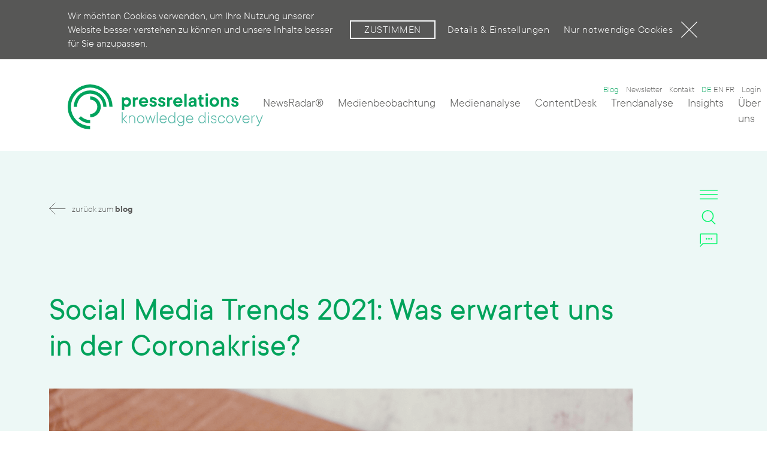

--- FILE ---
content_type: text/html; charset=UTF-8
request_url: https://www.pressrelations.com/blog/de/social-media-trends-2021-was-erwartet-uns-in-der-coronakrise
body_size: 25924
content:
<!doctype html>
<html lang="de-DE" data-lang-slug="de">
    <head>
        <meta charset="UTF-8">
        <meta name="viewport" content="width=device-width, initial-scale=1">
        <meta name="format-detection" content="address=no">
        <meta name="format-detection" content="date=no">
        <meta name="format-detection" content="email=no">
        <meta name="format-detection" content="telephone=no">
        <link rel="shortcut icon" href="/favicon.ico">

        <meta name='robots' content='index, follow, max-image-preview:large, max-snippet:-1, max-video-preview:-1' />
	<style>img:is([sizes="auto" i], [sizes^="auto," i]) { contain-intrinsic-size: 3000px 1500px }</style>
	<link rel="alternate" href="https://www.pressrelations.com/blog/de/social-media-trends-2021-was-erwartet-uns-in-der-coronakrise" hreflang="de" />
<link rel="alternate" href="https://www.pressrelations.com/blog/en/social-media-trends-2021-what-awaits-us-in-the-coronavirus-crisis" hreflang="en" />

	<!-- This site is optimized with the Yoast SEO plugin v25.8 - https://yoast.com/wordpress/plugins/seo/ -->
	<title>Social Media Trends 2021: Was erwartet uns in der Coronakrise?</title>
	<meta name="description" content="Von Fakes News Detection über Shopping: welche Social Media Trends für das Jahr 2021 prognostiziert werden, erfahren Sie in diesem Beitrag." />
	<link rel="canonical" href="https://www.pressrelations.com/blog/de/social-media-trends-2021-was-erwartet-uns-in-der-coronakrise" />
	<meta property="og:locale" content="de_DE" />
	<meta property="og:locale:alternate" content="en_US" />
	<meta property="og:type" content="article" />
	<meta property="og:title" content="Social Media Trends 2021: Was erwartet uns in der Coronakrise?" />
	<meta property="og:description" content="Von Fakes News Detection über Shopping: welche Social Media Trends für das Jahr 2021 prognostiziert werden, erfahren Sie in diesem Beitrag." />
	<meta property="og:url" content="https://www.pressrelations.com/blog/de/social-media-trends-2021-was-erwartet-uns-in-der-coronakrise" />
	<meta property="og:site_name" content="pressrelations Blog" />
	<meta property="article:publisher" content="https://www.facebook.com/pressrelationsGmbH/" />
	<meta property="article:published_time" content="2020-11-19T11:03:35+00:00" />
	<meta property="article:modified_time" content="2025-08-11T15:11:06+00:00" />
	<meta property="og:image" content="https://www.pressrelations.com/blog/wp-content/uploads/2020/11/SocialMediaTrends2021.png" />
	<meta property="og:image:width" content="1800" />
	<meta property="og:image:height" content="1200" />
	<meta property="og:image:type" content="image/png" />
	<meta name="author" content="Anja Kloster" />
	<meta name="twitter:card" content="summary_large_image" />
	<meta name="twitter:creator" content="@newsradar" />
	<meta name="twitter:site" content="@newsradar" />
	<meta name="twitter:label1" content="Geschrieben von" />
	<meta name="twitter:data1" content="Anja Kloster" />
	<meta name="twitter:label2" content="Geschätzte Lesezeit" />
	<meta name="twitter:data2" content="6 Minuten" />
	<script type="application/ld+json" class="yoast-schema-graph">{"@context":"https://schema.org","@graph":[{"@type":"Article","@id":"https://www.pressrelations.com/blog/de/social-media-trends-2021-was-erwartet-uns-in-der-coronakrise#article","isPartOf":{"@id":"https://www.pressrelations.com/blog/de/social-media-trends-2021-was-erwartet-uns-in-der-coronakrise"},"author":{"name":"Anja Kloster","@id":"https://www.pressrelations.com/blog/de/#/schema/person/6045d5f0a67443a9f2ff375815d26ff0"},"headline":"Social Media Trends 2021: Was erwartet uns in der Coronakrise?","datePublished":"2020-11-19T11:03:35+00:00","dateModified":"2025-08-11T15:11:06+00:00","mainEntityOfPage":{"@id":"https://www.pressrelations.com/blog/de/social-media-trends-2021-was-erwartet-uns-in-der-coronakrise"},"wordCount":954,"commentCount":2,"publisher":{"@id":"https://www.pressrelations.com/blog/de/#organization"},"image":{"@id":"https://www.pressrelations.com/blog/de/social-media-trends-2021-was-erwartet-uns-in-der-coronakrise#primaryimage"},"thumbnailUrl":"https://www.pressrelations.com/blog/wp-content/uploads/2020/11/SocialMediaTrends2021.png","keywords":["socialmedia","trends"],"articleSection":["Digitale Trends &amp; News"],"inLanguage":"de","potentialAction":[{"@type":"CommentAction","name":"Comment","target":["https://www.pressrelations.com/blog/de/social-media-trends-2021-was-erwartet-uns-in-der-coronakrise#respond"]}]},{"@type":"WebPage","@id":"https://www.pressrelations.com/blog/de/social-media-trends-2021-was-erwartet-uns-in-der-coronakrise","url":"https://www.pressrelations.com/blog/de/social-media-trends-2021-was-erwartet-uns-in-der-coronakrise","name":"Social Media Trends 2021: Was erwartet uns in der Coronakrise?","isPartOf":{"@id":"https://www.pressrelations.com/blog/de/#website"},"primaryImageOfPage":{"@id":"https://www.pressrelations.com/blog/de/social-media-trends-2021-was-erwartet-uns-in-der-coronakrise#primaryimage"},"image":{"@id":"https://www.pressrelations.com/blog/de/social-media-trends-2021-was-erwartet-uns-in-der-coronakrise#primaryimage"},"thumbnailUrl":"https://www.pressrelations.com/blog/wp-content/uploads/2020/11/SocialMediaTrends2021.png","datePublished":"2020-11-19T11:03:35+00:00","dateModified":"2025-08-11T15:11:06+00:00","description":"Von Fakes News Detection über Shopping: welche Social Media Trends für das Jahr 2021 prognostiziert werden, erfahren Sie in diesem Beitrag.","breadcrumb":{"@id":"https://www.pressrelations.com/blog/de/social-media-trends-2021-was-erwartet-uns-in-der-coronakrise#breadcrumb"},"inLanguage":"de","potentialAction":[{"@type":"ReadAction","target":["https://www.pressrelations.com/blog/de/social-media-trends-2021-was-erwartet-uns-in-der-coronakrise"]}]},{"@type":"ImageObject","inLanguage":"de","@id":"https://www.pressrelations.com/blog/de/social-media-trends-2021-was-erwartet-uns-in-der-coronakrise#primaryimage","url":"https://www.pressrelations.com/blog/wp-content/uploads/2020/11/SocialMediaTrends2021.png","contentUrl":"https://www.pressrelations.com/blog/wp-content/uploads/2020/11/SocialMediaTrends2021.png","width":1800,"height":1200,"caption":"Social Media Trends 2021 pressrelations"},{"@type":"BreadcrumbList","@id":"https://www.pressrelations.com/blog/de/social-media-trends-2021-was-erwartet-uns-in-der-coronakrise#breadcrumb","itemListElement":[{"@type":"ListItem","position":1,"name":"Startseite","item":"https://www.pressrelations.com/blog/de/"},{"@type":"ListItem","position":2,"name":"Social Media Trends 2021: Was erwartet uns in der Coronakrise?"}]},{"@type":"WebSite","@id":"https://www.pressrelations.com/blog/de/#website","url":"https://www.pressrelations.com/blog/de/","name":"pressrelations Blog","description":"knowledge discovery","publisher":{"@id":"https://www.pressrelations.com/blog/de/#organization"},"potentialAction":[{"@type":"SearchAction","target":{"@type":"EntryPoint","urlTemplate":"https://www.pressrelations.com/blog/de/?s={search_term_string}"},"query-input":{"@type":"PropertyValueSpecification","valueRequired":true,"valueName":"search_term_string"}}],"inLanguage":"de"},{"@type":"Organization","@id":"https://www.pressrelations.com/blog/de/#organization","name":"pressrelations GmbH","url":"https://www.pressrelations.com/blog/de/","logo":{"@type":"ImageObject","inLanguage":"de","@id":"https://www.pressrelations.com/blog/de/#/schema/logo/image/","url":"https://www.pressrelations.com/blog/wp-content/uploads/2019/12/pressrelations.png","contentUrl":"https://www.pressrelations.com/blog/wp-content/uploads/2019/12/pressrelations.png","width":1800,"height":418,"caption":"pressrelations GmbH"},"image":{"@id":"https://www.pressrelations.com/blog/de/#/schema/logo/image/"},"sameAs":["https://www.facebook.com/pressrelationsGmbH/","https://x.com/newsradar","https://www.instagram.com/pressrelationsgmbh/","https://de.linkedin.com/company/pressrelations-gmbh","https://www.pinterest.de/pressrelations_/","https://www.youtube.com/user/pressrelationsGmbH"]},{"@type":"Person","@id":"https://www.pressrelations.com/blog/de/#/schema/person/6045d5f0a67443a9f2ff375815d26ff0","name":"Anja Kloster","image":{"@type":"ImageObject","inLanguage":"de","@id":"https://www.pressrelations.com/blog/de/#/schema/person/image/","url":"https://www.pressrelations.com/blog/wp-content/uploads/2019/08/anja.kloster_mika_008-150x150.jpg","contentUrl":"https://www.pressrelations.com/blog/wp-content/uploads/2019/08/anja.kloster_mika_008-150x150.jpg","caption":"Anja Kloster"},"description":"Anja Kloster war bis 2022 Senior Social Media &amp; Online Marketing Manager bei pressrelations in Berlin und neben dem Online Marketing auch für die Konzeptionierung von Social Media Monitoring Lösungen verantwortlich. Bevor sie zu pressrelations kam, war sie als Social Media Content Managerin und Research &amp; Program Planning Managerin für internationale Medienkonzerne tätig.","url":"https://www.pressrelations.com/blog/de/autor/anja-kloster"}]}</script>
	<!-- / Yoast SEO plugin. -->


<script type="text/javascript">
/* <![CDATA[ */
window._wpemojiSettings = {"baseUrl":"https:\/\/s.w.org\/images\/core\/emoji\/16.0.1\/72x72\/","ext":".png","svgUrl":"https:\/\/s.w.org\/images\/core\/emoji\/16.0.1\/svg\/","svgExt":".svg","source":{"concatemoji":"https:\/\/www.pressrelations.com\/blog\/wp-includes\/js\/wp-emoji-release.min.js?ver=6.8.2"}};
/*! This file is auto-generated */
!function(s,n){var o,i,e;function c(e){try{var t={supportTests:e,timestamp:(new Date).valueOf()};sessionStorage.setItem(o,JSON.stringify(t))}catch(e){}}function p(e,t,n){e.clearRect(0,0,e.canvas.width,e.canvas.height),e.fillText(t,0,0);var t=new Uint32Array(e.getImageData(0,0,e.canvas.width,e.canvas.height).data),a=(e.clearRect(0,0,e.canvas.width,e.canvas.height),e.fillText(n,0,0),new Uint32Array(e.getImageData(0,0,e.canvas.width,e.canvas.height).data));return t.every(function(e,t){return e===a[t]})}function u(e,t){e.clearRect(0,0,e.canvas.width,e.canvas.height),e.fillText(t,0,0);for(var n=e.getImageData(16,16,1,1),a=0;a<n.data.length;a++)if(0!==n.data[a])return!1;return!0}function f(e,t,n,a){switch(t){case"flag":return n(e,"\ud83c\udff3\ufe0f\u200d\u26a7\ufe0f","\ud83c\udff3\ufe0f\u200b\u26a7\ufe0f")?!1:!n(e,"\ud83c\udde8\ud83c\uddf6","\ud83c\udde8\u200b\ud83c\uddf6")&&!n(e,"\ud83c\udff4\udb40\udc67\udb40\udc62\udb40\udc65\udb40\udc6e\udb40\udc67\udb40\udc7f","\ud83c\udff4\u200b\udb40\udc67\u200b\udb40\udc62\u200b\udb40\udc65\u200b\udb40\udc6e\u200b\udb40\udc67\u200b\udb40\udc7f");case"emoji":return!a(e,"\ud83e\udedf")}return!1}function g(e,t,n,a){var r="undefined"!=typeof WorkerGlobalScope&&self instanceof WorkerGlobalScope?new OffscreenCanvas(300,150):s.createElement("canvas"),o=r.getContext("2d",{willReadFrequently:!0}),i=(o.textBaseline="top",o.font="600 32px Arial",{});return e.forEach(function(e){i[e]=t(o,e,n,a)}),i}function t(e){var t=s.createElement("script");t.src=e,t.defer=!0,s.head.appendChild(t)}"undefined"!=typeof Promise&&(o="wpEmojiSettingsSupports",i=["flag","emoji"],n.supports={everything:!0,everythingExceptFlag:!0},e=new Promise(function(e){s.addEventListener("DOMContentLoaded",e,{once:!0})}),new Promise(function(t){var n=function(){try{var e=JSON.parse(sessionStorage.getItem(o));if("object"==typeof e&&"number"==typeof e.timestamp&&(new Date).valueOf()<e.timestamp+604800&&"object"==typeof e.supportTests)return e.supportTests}catch(e){}return null}();if(!n){if("undefined"!=typeof Worker&&"undefined"!=typeof OffscreenCanvas&&"undefined"!=typeof URL&&URL.createObjectURL&&"undefined"!=typeof Blob)try{var e="postMessage("+g.toString()+"("+[JSON.stringify(i),f.toString(),p.toString(),u.toString()].join(",")+"));",a=new Blob([e],{type:"text/javascript"}),r=new Worker(URL.createObjectURL(a),{name:"wpTestEmojiSupports"});return void(r.onmessage=function(e){c(n=e.data),r.terminate(),t(n)})}catch(e){}c(n=g(i,f,p,u))}t(n)}).then(function(e){for(var t in e)n.supports[t]=e[t],n.supports.everything=n.supports.everything&&n.supports[t],"flag"!==t&&(n.supports.everythingExceptFlag=n.supports.everythingExceptFlag&&n.supports[t]);n.supports.everythingExceptFlag=n.supports.everythingExceptFlag&&!n.supports.flag,n.DOMReady=!1,n.readyCallback=function(){n.DOMReady=!0}}).then(function(){return e}).then(function(){var e;n.supports.everything||(n.readyCallback(),(e=n.source||{}).concatemoji?t(e.concatemoji):e.wpemoji&&e.twemoji&&(t(e.twemoji),t(e.wpemoji)))}))}((window,document),window._wpemojiSettings);
/* ]]> */
</script>
<link rel='stylesheet' id='style-css' href='https://www.pressrelations.com/blog/wp-content/plugins/powerpress/css/blueprint.min.css?ver=11.13.10' type='text/css' media='all' />
<link rel='stylesheet' id='advgb_blocks_styles-css' href='https://www.pressrelations.com/blog/wp-content/plugins/advanced-gutenberg/assets/css/blocks.css?ver=3.4.0' type='text/css' media='all' />
<link rel='stylesheet' id='dashicons-css' href='https://www.pressrelations.com/blog/wp-includes/css/dashicons.min.css?ver=6.8.2' type='text/css' media='all' />
<link rel='stylesheet' id='post-views-counter-frontend-css' href='https://www.pressrelations.com/blog/wp-content/plugins/post-views-counter/css/frontend.min.css?ver=1.5.5' type='text/css' media='all' />
<style id='wp-emoji-styles-inline-css' type='text/css'>

	img.wp-smiley, img.emoji {
		display: inline !important;
		border: none !important;
		box-shadow: none !important;
		height: 1em !important;
		width: 1em !important;
		margin: 0 0.07em !important;
		vertical-align: -0.1em !important;
		background: none !important;
		padding: 0 !important;
	}
</style>
<link rel='stylesheet' id='wp-block-library-css' href='https://www.pressrelations.com/blog/wp-includes/css/dist/block-library/style.min.css?ver=6.8.2' type='text/css' media='all' />
<style id='classic-theme-styles-inline-css' type='text/css'>
/*! This file is auto-generated */
.wp-block-button__link{color:#fff;background-color:#32373c;border-radius:9999px;box-shadow:none;text-decoration:none;padding:calc(.667em + 2px) calc(1.333em + 2px);font-size:1.125em}.wp-block-file__button{background:#32373c;color:#fff;text-decoration:none}
</style>
<style id='safe-svg-svg-icon-style-inline-css' type='text/css'>
.safe-svg-cover{text-align:center}.safe-svg-cover .safe-svg-inside{display:inline-block;max-width:100%}.safe-svg-cover svg{fill:currentColor;height:100%;max-height:100%;max-width:100%;width:100%}

</style>
<link rel='stylesheet' id='mediaelement-css' href='https://www.pressrelations.com/blog/wp-includes/js/mediaelement/mediaelementplayer-legacy.min.css?ver=4.2.17' type='text/css' media='all' />
<link rel='stylesheet' id='wp-mediaelement-css' href='https://www.pressrelations.com/blog/wp-includes/js/mediaelement/wp-mediaelement.min.css?ver=6.8.2' type='text/css' media='all' />
<style id='jetpack-sharing-buttons-style-inline-css' type='text/css'>
.jetpack-sharing-buttons__services-list{display:flex;flex-direction:row;flex-wrap:wrap;gap:0;list-style-type:none;margin:5px;padding:0}.jetpack-sharing-buttons__services-list.has-small-icon-size{font-size:12px}.jetpack-sharing-buttons__services-list.has-normal-icon-size{font-size:16px}.jetpack-sharing-buttons__services-list.has-large-icon-size{font-size:24px}.jetpack-sharing-buttons__services-list.has-huge-icon-size{font-size:36px}@media print{.jetpack-sharing-buttons__services-list{display:none!important}}.editor-styles-wrapper .wp-block-jetpack-sharing-buttons{gap:0;padding-inline-start:0}ul.jetpack-sharing-buttons__services-list.has-background{padding:1.25em 2.375em}
</style>
<style id='powerpress-player-block-style-inline-css' type='text/css'>


</style>
<style id='global-styles-inline-css' type='text/css'>
:root{--wp--preset--aspect-ratio--square: 1;--wp--preset--aspect-ratio--4-3: 4/3;--wp--preset--aspect-ratio--3-4: 3/4;--wp--preset--aspect-ratio--3-2: 3/2;--wp--preset--aspect-ratio--2-3: 2/3;--wp--preset--aspect-ratio--16-9: 16/9;--wp--preset--aspect-ratio--9-16: 9/16;--wp--preset--gradient--vivid-cyan-blue-to-vivid-purple: linear-gradient(135deg,rgba(6,147,227,1) 0%,rgb(155,81,224) 100%);--wp--preset--gradient--light-green-cyan-to-vivid-green-cyan: linear-gradient(135deg,rgb(122,220,180) 0%,rgb(0,208,130) 100%);--wp--preset--gradient--luminous-vivid-amber-to-luminous-vivid-orange: linear-gradient(135deg,rgba(252,185,0,1) 0%,rgba(255,105,0,1) 100%);--wp--preset--gradient--luminous-vivid-orange-to-vivid-red: linear-gradient(135deg,rgba(255,105,0,1) 0%,rgb(207,46,46) 100%);--wp--preset--gradient--very-light-gray-to-cyan-bluish-gray: linear-gradient(135deg,rgb(238,238,238) 0%,rgb(169,184,195) 100%);--wp--preset--gradient--cool-to-warm-spectrum: linear-gradient(135deg,rgb(74,234,220) 0%,rgb(151,120,209) 20%,rgb(207,42,186) 40%,rgb(238,44,130) 60%,rgb(251,105,98) 80%,rgb(254,248,76) 100%);--wp--preset--gradient--blush-light-purple: linear-gradient(135deg,rgb(255,206,236) 0%,rgb(152,150,240) 100%);--wp--preset--gradient--blush-bordeaux: linear-gradient(135deg,rgb(254,205,165) 0%,rgb(254,45,45) 50%,rgb(107,0,62) 100%);--wp--preset--gradient--luminous-dusk: linear-gradient(135deg,rgb(255,203,112) 0%,rgb(199,81,192) 50%,rgb(65,88,208) 100%);--wp--preset--gradient--pale-ocean: linear-gradient(135deg,rgb(255,245,203) 0%,rgb(182,227,212) 50%,rgb(51,167,181) 100%);--wp--preset--gradient--electric-grass: linear-gradient(135deg,rgb(202,248,128) 0%,rgb(113,206,126) 100%);--wp--preset--gradient--midnight: linear-gradient(135deg,rgb(2,3,129) 0%,rgb(40,116,252) 100%);--wp--preset--font-size--small: 13px;--wp--preset--font-size--medium: 20px;--wp--preset--font-size--large: 36px;--wp--preset--font-size--x-large: 42px;--wp--preset--font-size--normal: 16px;--wp--preset--spacing--20: 0.44rem;--wp--preset--spacing--30: 0.67rem;--wp--preset--spacing--40: 1rem;--wp--preset--spacing--50: 1.5rem;--wp--preset--spacing--60: 2.25rem;--wp--preset--spacing--70: 3.38rem;--wp--preset--spacing--80: 5.06rem;--wp--preset--shadow--natural: 6px 6px 9px rgba(0, 0, 0, 0.2);--wp--preset--shadow--deep: 12px 12px 50px rgba(0, 0, 0, 0.4);--wp--preset--shadow--sharp: 6px 6px 0px rgba(0, 0, 0, 0.2);--wp--preset--shadow--outlined: 6px 6px 0px -3px rgba(255, 255, 255, 1), 6px 6px rgba(0, 0, 0, 1);--wp--preset--shadow--crisp: 6px 6px 0px rgba(0, 0, 0, 1);}:where(.is-layout-flex){gap: 0.5em;}:where(.is-layout-grid){gap: 0.5em;}body .is-layout-flex{display: flex;}.is-layout-flex{flex-wrap: wrap;align-items: center;}.is-layout-flex > :is(*, div){margin: 0;}body .is-layout-grid{display: grid;}.is-layout-grid > :is(*, div){margin: 0;}:where(.wp-block-columns.is-layout-flex){gap: 2em;}:where(.wp-block-columns.is-layout-grid){gap: 2em;}:where(.wp-block-post-template.is-layout-flex){gap: 1.25em;}:where(.wp-block-post-template.is-layout-grid){gap: 1.25em;}.has-vivid-cyan-blue-to-vivid-purple-gradient-background{background: var(--wp--preset--gradient--vivid-cyan-blue-to-vivid-purple) !important;}.has-light-green-cyan-to-vivid-green-cyan-gradient-background{background: var(--wp--preset--gradient--light-green-cyan-to-vivid-green-cyan) !important;}.has-luminous-vivid-amber-to-luminous-vivid-orange-gradient-background{background: var(--wp--preset--gradient--luminous-vivid-amber-to-luminous-vivid-orange) !important;}.has-luminous-vivid-orange-to-vivid-red-gradient-background{background: var(--wp--preset--gradient--luminous-vivid-orange-to-vivid-red) !important;}.has-very-light-gray-to-cyan-bluish-gray-gradient-background{background: var(--wp--preset--gradient--very-light-gray-to-cyan-bluish-gray) !important;}.has-cool-to-warm-spectrum-gradient-background{background: var(--wp--preset--gradient--cool-to-warm-spectrum) !important;}.has-blush-light-purple-gradient-background{background: var(--wp--preset--gradient--blush-light-purple) !important;}.has-blush-bordeaux-gradient-background{background: var(--wp--preset--gradient--blush-bordeaux) !important;}.has-luminous-dusk-gradient-background{background: var(--wp--preset--gradient--luminous-dusk) !important;}.has-pale-ocean-gradient-background{background: var(--wp--preset--gradient--pale-ocean) !important;}.has-electric-grass-gradient-background{background: var(--wp--preset--gradient--electric-grass) !important;}.has-midnight-gradient-background{background: var(--wp--preset--gradient--midnight) !important;}.has-small-font-size{font-size: var(--wp--preset--font-size--small) !important;}.has-medium-font-size{font-size: var(--wp--preset--font-size--medium) !important;}.has-large-font-size{font-size: var(--wp--preset--font-size--large) !important;}.has-x-large-font-size{font-size: var(--wp--preset--font-size--x-large) !important;}
:where(.wp-block-post-template.is-layout-flex){gap: 1.25em;}:where(.wp-block-post-template.is-layout-grid){gap: 1.25em;}
:where(.wp-block-columns.is-layout-flex){gap: 2em;}:where(.wp-block-columns.is-layout-grid){gap: 2em;}
:root :where(.wp-block-pullquote){font-size: 1.5em;line-height: 1.6;}
</style>
<link rel='stylesheet' id='ppress-frontend-css' href='https://www.pressrelations.com/blog/wp-content/plugins/wp-user-avatar/assets/css/frontend.min.css?ver=4.16.5' type='text/css' media='all' />
<link rel='stylesheet' id='ppress-flatpickr-css' href='https://www.pressrelations.com/blog/wp-content/plugins/wp-user-avatar/assets/flatpickr/flatpickr.min.css?ver=4.16.5' type='text/css' media='all' />
<link rel='stylesheet' id='ppress-select2-css' href='https://www.pressrelations.com/blog/wp-content/plugins/wp-user-avatar/assets/select2/select2.min.css?ver=6.8.2' type='text/css' media='all' />
<link rel='stylesheet' id='pr-base-css' href='https://www.pressrelations.com/blog/wp-content/themes/pr/css/compiled/base.min.css?ver=1678471630' type='text/css' media='all' />
<script type="text/javascript" src="https://www.pressrelations.com/blog/wp-includes/js/jquery/jquery.js?ver=6.8.2" id="jquery-js"></script>
<script type="text/javascript" id="post-views-counter-frontend-js-before">
/* <![CDATA[ */
var pvcArgsFrontend = {"mode":"js","postID":10395,"requestURL":"https:\/\/www.pressrelations.com\/blog\/wp-admin\/admin-ajax.php","nonce":"ad6ea4b734","dataStorage":"cookies","multisite":false,"path":"\/blog\/","domain":""};
/* ]]> */
</script>
<script type="text/javascript" src="https://www.pressrelations.com/blog/wp-content/plugins/post-views-counter/js/frontend.min.js?ver=1.5.5" id="post-views-counter-frontend-js"></script>
<script type="text/javascript" src="https://www.pressrelations.com/blog/wp-content/plugins/wp-user-avatar/assets/flatpickr/flatpickr.min.js?ver=4.16.5" id="ppress-flatpickr-js"></script>
<script type="text/javascript" src="https://www.pressrelations.com/blog/wp-content/plugins/wp-user-avatar/assets/select2/select2.min.js?ver=4.16.5" id="ppress-select2-js"></script>
<link rel="EditURI" type="application/rsd+xml" title="RSD" href="https://www.pressrelations.com/blog/xmlrpc.php?rsd" />
<meta name="generator" content="WordPress 6.8.2" />
<link rel='shortlink' href='https://www.pressrelations.com/blog/?p=10395' />
<link rel="alternate" title="oEmbed (JSON)" type="application/json+oembed" href="https://www.pressrelations.com/blog/wp-json/oembed/1.0/embed?url=https%3A%2F%2Fwww.pressrelations.com%2Fblog%2Fde%2Fsocial-media-trends-2021-was-erwartet-uns-in-der-coronakrise" />
<link rel="alternate" title="oEmbed (XML)" type="text/xml+oembed" href="https://www.pressrelations.com/blog/wp-json/oembed/1.0/embed?url=https%3A%2F%2Fwww.pressrelations.com%2Fblog%2Fde%2Fsocial-media-trends-2021-was-erwartet-uns-in-der-coronakrise&#038;format=xml" />
            <script type="text/javascript"><!--
                                function powerpress_pinw(pinw_url){window.open(pinw_url, 'PowerPressPlayer','toolbar=0,status=0,resizable=1,width=460,height=320');	return false;}
                //-->

                // tabnab protection
                window.addEventListener('load', function () {
                    // make all links have rel="noopener noreferrer"
                    document.querySelectorAll('a[target="_blank"]').forEach(link => {
                        link.setAttribute('rel', 'noopener noreferrer');
                    });
                });
            </script>
            <style type="text/css">.blue-message {
background: none repeat scroll 0 0 #3399ff;
color: #ffffff;
text-shadow: none;
font-size: 14px;
line-height: 24px;
padding: 10px;
} 
.green-message {
background: none repeat scroll 0 0 #8cc14c;
color: #ffffff;
text-shadow: none;
font-size: 14px;
line-height: 24px;
padding: 10px;
} 
.orange-message {
background: none repeat scroll 0 0 #faa732;
color: #ffffff;
text-shadow: none;
font-size: 14px;
line-height: 24px;
padding: 10px;
} 
.red-message {
background: none repeat scroll 0 0 #da4d31;
color: #ffffff;
text-shadow: none;
font-size: 14px;
line-height: 24px;
padding: 10px;
} 
.grey-message {
background: none repeat scroll 0 0 #53555c;
color: #ffffff;
text-shadow: none;
font-size: 14px;
line-height: 24px;
padding: 10px;
} 
.left-block {
background: none repeat scroll 0 0px, radial-gradient(ellipse at center center, #ffffff 0%, #f2f2f2 100%) repeat scroll 0 0 rgba(0, 0, 0, 0);
color: #8b8e97;
padding: 10px;
margin: 10px;
float: left;
} 
.right-block {
background: none repeat scroll 0 0px, radial-gradient(ellipse at center center, #ffffff 0%, #f2f2f2 100%) repeat scroll 0 0 rgba(0, 0, 0, 0);
color: #8b8e97;
padding: 10px;
margin: 10px;
float: right;
} 
.blockquotes {
background: none;
border-left: 5px solid #f1f1f1;
color: #8B8E97;
font-size: 14px;
font-style: italic;
line-height: 22px;
padding-left: 15px;
padding: 10px;
width: 60%;
float: left;
} 
</style>		<style type="text/css" id="wp-custom-css">
			#pr-hud-shariff .fab.fa-twitter::before {
	display: none;
}

#pr-hud-shariff .fab.fa-twitter {
	display: flex;
  justify-content: center;
  align-items: center;
}

#pr-hud-shariff .fab.fa-twitter::after {
	content: "";
	display: block;
	width: 22px;
	height: 22px;
	background-image: url("data:image/svg+xml,%3Csvg xmlns='http://www.w3.org/2000/svg' width='16' height='16' fill='%2354b7a7' class='bi bi-twitter-x' viewBox='0 0 16 16'%3E%3Cpath d='M12.6.75h2.454l-5.36 6.142L16 15.25h-4.937l-3.867-5.07-4.425 5.07H.316l5.733-6.57L0 .75h5.063l3.495 4.633L12.601.75Zm-.86 13.028h1.36L4.323 2.145H2.865l8.875 11.633Z'/%3E%3C/svg%3E");
	background-size: contain;
}

#pr-hud-shariff .shariff-button.twitter {
	margin-bottom: 0 !important;
}		</style>
		
    </head>

    <body class="wp-singular post-template-default single single-post postid-10395 single-format-standard wp-theme-pr">
        <header id="pr-header">
            <div id="pr-cookie-banner" class="pr-layout-element" data-type="cookie-banner"     data-layout="none"     data-bg-color="gray-800"          >               <div class="container">               <div class="pr-cookie-banner-line">                              <div class="pr-text">                     Wir möchten Cookies verwenden, um Ihre Nutzung unserer Website besser verstehen zu können und unsere Inhalte besser für Sie anzupassen.                  </div>                                            <div class="pr-allow-cookies">                     <button type="button" class="btn btn-sm btn-outline-light">                         Zustimmen                     </button>                 </div>                                            <div class="pr-details">                     <button type="button" class="btn btn-sm btn-link">Details &amp; Einstellungen </button>                 </div>                           <div class="pr-deny-cookies">                 <button type="button" class="btn btn-sm btn-link">                     Nur notwendige Cookies                      <svg viewbox="0 0 33.42 33.42" class="pr-svg-icon" data-type="close">                         <line class="pr-path-a" x1="0.53" y1="0.53" x2="32.89" y2="32.89" />                         <line class="pr-path-a" x1="0.53" y1="32.89" x2="32.89" y2="0.53" />                     </svg>                 </button>             </div>         </div>          <div class="pr-cookie-banner-details">             <button type="button" class="close" title="Cookie-Einstellungen schließen">                 <svg viewbox="0 0 33.42 33.42" class="pr-svg-icon" data-type="close">                     <line class="pr-path-a" x1="0.53" y1="0.53" x2="32.89" y2="32.89" />                     <line class="pr-path-a" x1="0.53" y1="32.89" x2="32.89" y2="0.53" />                 </svg>             </button>                               <div class="h5">Was sind Cookies?</div>                 <p>Cookies sind kleine Datenpakete, mit denen sich Ihr Webbrowser und unsere Website merken kann, wie Sie sie benutzen. Einige Cookies sind technisch notwendig, während andere optional sind (z. B. um uns dabei zu helfen, unsere Website besser zu verstehen).</p> <p>Sie können Ihre Einstellungen jederzeit ändern.</p>                                            <p>                     &raquo; <a href="/de/datenschutz/cookie-einstellungen" title="Cookie-Einstellungen">                         Cookie-Einstellungen                     </a>                 </p>                                            <br><br>                           <div class="pr-trackers-actions float-right">                 <button type="button" class="btn btn-outline-light pr-save">Einstellungen speichern</button>             </div>              <div class="h5">Cookie-Einstellungen</div>                               <p>Mit welchen Cookies sind Sie einverstanden?</p>                                            <div class="pr-trackers">                                              <div class="pr-tracker">                             <div class="pr-tracker-switch">                                 <div class="custom-control custom-switch">                                     <input type="checkbox" checked readonly class="custom-control-input">                                     <label class="custom-control-label">Aktiv</label>                                 </div>                             </div>                                                               <div class="pr-tracker-name">Technisch notwendige Cookies</div>                                 <div class="pr-tracker-description">Diese Cookies sind immer aktiv und können nicht deaktiviert werden. Es werden jedoch keine personenbezogenen oder pseudonymisierte Daten erhoben, lediglich Ihre Einstellungen zu unseren Trackingfunktionen werden gespeichert. In unserem Blog werden außerdem Ihre Spracheinstellungen gespeichert.</div>                                                              <div class="pr-tracker-name">Server Log Files</div>                                 <div class="pr-tracker-description">Hierbei handelt es sich um Daten die automatisch an uns übermittelt werden, es wird kein Cookie auf Ihrem Rechner platziert. Diese Daten werden ausschließlich auf pressrelations&#039; Servern in Düsseldorf gespeichert, es findet keine Zusammenführung dieser Daten mit anderen Datenquellen statt.</div>                                                      </div>                                                                    <div class="pr-tracker">                             <div class="pr-tracker-switch" data-tracker-index="0">                                 <div class="custom-control custom-switch">                                     <input type="checkbox" class="custom-control-input" id="pr-tracker-switch-0">                                     <label class="custom-control-label" for="pr-tracker-switch-0">Inaktiv</label>                                 </div>                             </div>                              <div class="pr-tracker-name">Google Cookies</div>                             <div class="pr-tracker-description">In unserem Google Tag Manager erfassen wir Informationen über Google Analytics, Audiences und Google Double Click.<br /> Mit diesen Cookies können wir nachvollziehen wie Sie unsere Website nutzen und worauf Sie klicken, so können wir unseren Webauftritt und Werbung verbessen. Die erfassten Daten werden anonymisiert, das heißt es werden keine personenbezogenen Daten erhoben, diese Daten werden an Google LLC in den USA gesendet.<br /> Ebenfalls Teil unserer Google-Tag-Manager-Einbindung ist Leadinfo. Leadinfo setzt zwei sogenannte Erstanbieter-Cookies, die nur pressrelations Einblicke in das Verhalten auf der Website geben. Diese Cookies werden unter keinen Umständen an Dritte weitergegeben.</div>                                                               <div class="pr-tracking-code" data-tracker-index="0" aria-hidden="true" style="display: none">                                     %28function%28w%2Cd%2Cs%2Cl%2Ci%29%7Bw%5Bl%5D%3Dw%5Bl%5D%7C%7C%5B%5D%3Bw%5Bl%5D.push%28%7B%27gtm.start%27%3A%20new%20Date%28%29.getTime%28%29%2Cevent%3A%27gtm.js%27%7D%29%3Bvar%20f%3Dd.getElementsByTagName%28s%29%5B0%5D%2C%20j%3Dd.createElement%28s%29%2Cdl%3Dl%21%3D%27dataLayer%27%3F%27%26l%3D%27%2Bl%3A%27%27%3Bj.async%3Dtrue%3Bj.src%3D%20%27https%3A%2F%2Fwww.googletagmanager.com%2Fgtm.js%3Fid%3D%27%2Bi%2Bdl%3Bf.parentNode.insertBefore%28j%2Cf%29%3B%20%7D%29%28window%2Cdocument%2C%27script%27%2C%27dataLayer%27%2C%27GTM-WFKMW8N%27%29%3B%0A%0A%3C%21--%20GA4%20--%3E%0AjQuery.getScript%28%27https%3A%2F%2Fwww.googletagmanager.com%2Fgtag%2Fjs%3Fid%3DG-1NESHC4ZCP%27%29%3B%0Awindow.dataLayer%20%3D%20window.dataLayer%20%7C%7C%20%5B%5D%3B%20function%20gtag%28%29%7BdataLayer.push%28arguments%29%3B%7D%20gtag%28%27js%27%2C%20new%20Date%28%29%29%3B%20gtag%28%27config%27%2C%20%27G-1NESHC4ZCP%27%29%3B                                 </div>                                                      </div>                                              <div class="pr-tracker">                             <div class="pr-tracker-switch" data-tracker-index="1">                                 <div class="custom-control custom-switch">                                     <input type="checkbox" class="custom-control-input" id="pr-tracker-switch-1">                                     <label class="custom-control-label" for="pr-tracker-switch-1">Inaktiv</label>                                 </div>                             </div>                              <div class="pr-tracker-name">Hotjar</div>                             <div class="pr-tracker-description">Mit diesen Cookies können wir nachvollziehen, welche Bereiche unserer Website Sie betrachten und interessant finden. Es werden dabei keine personenbezogenen Daten erhoben, aber es ermöglicht uns unseren Webauftritt zu verbessern. Die erhobenen Daten werden an Hotjar Ltd. mit Sitz auf Malta gesendet.</div>                                                               <div class="pr-tracking-code" data-tracker-index="1" aria-hidden="true" style="display: none">                                     %20%20%20%20%28function%28h%2Co%2Ct%2Cj%2Ca%2Cr%29%7B%0A%20%20%20%20%20%20%20%20h.hj%3Dh.hj%7C%7Cfunction%28%29%7B%28h.hj.q%3Dh.hj.q%7C%7C%5B%5D%29.push%28arguments%29%7D%3B%0A%20%20%20%20%20%20%20%20h._hjSettings%3D%7Bhjid%3A1518294%2Chjsv%3A6%7D%3B%0A%20%20%20%20%20%20%20%20a%3Do.getElementsByTagName%28%27head%27%29%5B0%5D%3B%0A%20%20%20%20%20%20%20%20r%3Do.createElement%28%27script%27%29%3Br.async%3D1%3B%0A%20%20%20%20%20%20%20%20r.src%3Dt%2Bh._hjSettings.hjid%2Bj%2Bh._hjSettings.hjsv%3B%0A%20%20%20%20%20%20%20%20a.appendChild%28r%29%3B%0A%20%20%20%20%7D%29%28window%2Cdocument%2C%27https%3A%2F%2Fstatic.hotjar.com%2Fc%2Fhotjar-%27%2C%27.js%3Fsv%3D%27%29%3B                                 </div>                                                      </div>                                              <div class="pr-tracker">                             <div class="pr-tracker-switch" data-tracker-index="2">                                 <div class="custom-control custom-switch">                                     <input type="checkbox" class="custom-control-input" id="pr-tracker-switch-2">                                     <label class="custom-control-label" for="pr-tracker-switch-2">Inaktiv</label>                                 </div>                             </div>                              <div class="pr-tracker-name">Facebook Pixel</div>                             <div class="pr-tracker-description">Wir nutzen ein Facebook Pixel zur Verbesserung unserer Postings und Bewerbung auf Facebook – durch das Pixel werden anonymisierte Daten zu Pageviews, Anfragen und Newsletter-Anmeldungen erfasst. Es werden keine personenbezogenen Daten, wie z.B. Facebook-Profil, E-Mail-Adressen oder Namen an pressrelations übermittelt. Es findet eine Datenübertragung an Facebook Inc. (USA) statt.</div>                                                               <div class="pr-tracking-code" data-tracker-index="2" aria-hidden="true" style="display: none">                                     %20%20%21function%28f%2Cb%2Ce%2Cv%2Cn%2Ct%2Cs%29%0A%20%20%7Bif%28f.fbq%29return%3Bn%3Df.fbq%3Dfunction%28%29%7Bn.callMethod%3F%0A%20%20n.callMethod.apply%28n%2Carguments%29%3An.queue.push%28arguments%29%7D%3B%0A%20%20if%28%21f._fbq%29f._fbq%3Dn%3Bn.push%3Dn%3Bn.loaded%3D%210%3Bn.version%3D%272.0%27%3B%0A%20%20n.queue%3D%5B%5D%3Bt%3Db.createElement%28e%29%3Bt.async%3D%210%3B%0A%20%20t.src%3Dv%3Bs%3Db.getElementsByTagName%28e%29%5B0%5D%3B%0A%20%20s.parentNode.insertBefore%28t%2Cs%29%7D%28window%2C%20document%2C%27script%27%2C%0A%20%20%27https%3A%2F%2Fconnect.facebook.net%2Fen_US%2Ffbevents.js%27%29%3B%0A%20%20fbq%28%27init%27%2C%20%27574465619568543%27%29%3B%0A%20%20fbq%28%27track%27%2C%20%27PageView%27%29%3B                                 </div>                                                      </div>                                              <div class="pr-tracker">                             <div class="pr-tracker-switch" data-tracker-index="3">                                 <div class="custom-control custom-switch">                                     <input type="checkbox" class="custom-control-input" id="pr-tracker-switch-3">                                     <label class="custom-control-label" for="pr-tracker-switch-3">Inaktiv</label>                                 </div>                             </div>                              <div class="pr-tracker-name">LinkedIn Pixel</div>                             <div class="pr-tracker-description">Wir verwenden einen sogenannten LinkedIn Insight Tag auf unsere Website, damit werden anonymisierte Daten zu Pageviews, Anfragen und Newsletter-Anmeldungen erfasst. Es werden keine personenbezogenen Daten, wie z.B. LinkedIn-Profil, E-Mail-Adressen oder Namen an pressrelations übermittelt. Es findet eine Datenübermittlung zu LinkedIn Ireland Unlimited Company statt.</div>                                                               <div class="pr-tracking-code" data-tracker-index="3" aria-hidden="true" style="display: none">                                     var%20_linkedin_partner_id%20%3D%20%221081452%22%3B%0Awindow._linkedin_data_partner_ids%20%3D%20window._linkedin_data_partner_ids%20%7C%7C%20%5B%5D%3B%0Awindow._linkedin_data_partner_ids.push%28_linkedin_partner_id%29%3B%0A%0A%28function%28%29%7Bvar%20s%20%3D%20document.getElementsByTagName%28%22script%22%29%5B0%5D%3B%0Avar%20b%20%3D%20document.createElement%28%22script%22%29%3B%0Ab.type%20%3D%20%22text%2Fjavascript%22%3Bb.async%20%3D%20true%3B%0Ab.src%20%3D%20%22https%3A%2F%2Fsnap.licdn.com%2Fli.lms-analytics%2Finsight.min.js%22%3B%0As.parentNode.insertBefore%28b%2C%20s%29%3B%7D%29%28%29%3B                                 </div>                                                      </div>                                              <div class="pr-tracker">                             <div class="pr-tracker-switch" data-tracker-index="4">                                 <div class="custom-control custom-switch">                                     <input type="checkbox" class="custom-control-input" id="pr-tracker-switch-4">                                     <label class="custom-control-label" for="pr-tracker-switch-4">Inaktiv</label>                                 </div>                             </div>                              <div class="pr-tracker-name">Twitter Pixel</div>                             <div class="pr-tracker-description">Wir verwenden einen sogenannten universellen Twitter Tag auf unsere Website, damit werden anonymisierte Daten zu Pageviews, Anfragen und Newsletter-Anmeldungen erfasst. Es werden keine personenbezogenen Daten, wie z.B. Twitter Profil, E-Mail-Adressen oder Namen an pressrelations übermittelt. Es findet eine Datenübermittlung zu Twitter Inc. statt.</div>                                                               <div class="pr-tracking-code" data-tracker-index="4" aria-hidden="true" style="display: none">                                     %21function%28e%2Ct%2Cn%2Cs%2Cu%2Ca%29%7Be.twq%7C%7C%28s%3De.twq%3Dfunction%28%29%7Bs.exe%3Fs.exe.apply%28s%2Carguments%29%3As.queue.push%28arguments%29%3B%0A%7D%2Cs.version%3D%271.1%27%2Cs.queue%3D%5B%5D%2Cu%3Dt.createElement%28n%29%2Cu.async%3D%210%2Cu.src%3D%27%2F%2Fstatic.ads-twitter.com%2Fuwt.js%27%2C%0Aa%3Dt.getElementsByTagName%28n%29%5B0%5D%2Ca.parentNode.insertBefore%28u%2Ca%29%29%7D%28window%2Cdocument%2C%27script%27%29%3B%0A%2F%2F%20Insert%20Twitter%20Pixel%20ID%20and%20Standard%20Event%20data%20below%0Atwq%28%27init%27%2C%27o1y07%27%29%3B%0Atwq%28%27track%27%2C%27PageView%27%29%3B                                 </div>                                                      </div>                                      </div>                  <div class="pr-trackers-actions">                     <button type="button" class="btn btn-outline-light pr-save">Einstellungen speichern</button>                 </div>                      </div>               </div>           <div class="pr-js-translations"         data-settings-saved="Einstellungen gespeichert"></div> </div>

<script>
    (function () {
        if (document.cookie.indexOf('pr_cookie_decision') > -1) {
            document.getElementById('pr-cookie-banner').style.display = 'none'
        }
    })()
</script>
            <div class="pr-layout-element" data-type="header-default"     data-layout="none"     data-bg-color="white"          >               <div class="container">               <div id="pr-header-line">                                                                 <a href="/de/" id="pr-header-logo" title="Zur Startseite">                                          <img class="img-fluid" src="/files/logos/pressrelations.svg" width="692" height="175" alt="Logo: pressrelations – knowledge discovery" title="pressrelations – knowledge discovery" />                                  </a>              <nav>                 <ul id="pr-header-primary-nav">                                                                           <li><a href="/de/newsradar">                                     NewsRadar®                                 </a></li>                                                      <li><a href="/de/medienbeobachtung">                                     Medienbeobachtung                                 </a></li>                                                      <li><a href="/de/medienanalyse">                                     Medienanalyse                                 </a></li>                                                      <li><a href="/de/newsradar/contentdesk">                                     ContentDesk                                 </a></li>                                                      <li><a href="/de/firstsignals-trendanalyse">                                     Trendanalyse                                 </a></li>                                                      <li><a href="/de/insights">                                     Insights                                 </a></li>                                                      <li><a href="/de/ueber-uns">                                     Über uns                                 </a></li>                                                               </ul>                  <ul id="pr-header-secondary-nav" data-text-close-menu="Menü schließen">                                                                                                                <li class="pr-is-current-page"><a href="https://www.pressrelations.com/blog/de/" class="pr-blog-link">                                             Blog                                         </a></li>                                                                                                                            <li><a href="/de/newsletter">                                             Newsletter                                         </a></li>                                                                                                                            <li><a href="/de/ueber-uns/kontakt#c486">                                             Kontakt                                         </a></li>                                                                                                                            <li class="pr-language-selection">                                                                                                                                                                                                                                              <a href="/blog/de/" title="Deutsch" class="pr-is-current-language">                                                         DE                                                     </a>                                                                                                                                                                                                                                                      <a href="/blog/en/" title="Englisch" >                                                         EN                                                     </a>                                                                                                                                                                                                                                                      <a href="/blog/fr/" title="Französisch" >                                                         FR                                                     </a>                                                                                                                                                                                                                                                      <a href="/blog/ch/" title="Schweizerdeutsch" >                                                         CH                                                     </a>                                                                                                                                                                                                                                                      <a href="/blog/at/" title="Österreich" >                                                         AT                                                     </a>                                                                                                                                                                            </li>                                                                                                                            <li><a href="https://customers.pressrelations.de/apps/nrx/#/" title="NewsRadar®-Login" target="_blank" rel="noreferrer">                                             Login                                         </a></li>                                                                                                </ul>             </nav>         </div>               </div>      </div>
        </header>

        <main>
            <div class="pr-main-content">
                    <article class="pr-content-element" data-type="blog-post"
        data-bg-color="secondary-light">

        <div class="container">
    <div class="pro-blog-post-back">
        <a href="https://www.pressrelations.com/blog/de/">&lt;- zurück zum <b>blog</b></a>
    </div>
</div>

        <div class="container">
            <div class="row">
                <div class="offset-xl-1 col-14 col-xl-12">
                    <h1>Social Media Trends 2021: Was erwartet uns in der Coronakrise?</h1>

                                            <img src="https://www.pressrelations.com/blog/wp-content/uploads/2020/11/SocialMediaTrends2021.png" class="pr-blog-post-image img-fluid">
                    
                    <div class="pr-blog-post-content pr-text-container">
                        <div class="pr-blog-post-header-bar">
    <div class="pr-blog-post-date">
        <svg viewBox="0 0 18 17" class="pr-svg-icon" data-type="date" aria-hidden="true">
            <g transform="translate(-140 -1223)">
                <rect class="pr-path-a" width="18" height="5" transform="translate(140 1224)"/>

                <g class="pr-path-b" transform="translate(140 1223)">
                    <rect class="pr-path-c" width="18" height="17" />
                    <rect class="pr-path-d" x="0.75" y="0.75" width="16.5" height="15.5" />
                </g>
            </g>
        </svg>

        19. November 2020
    </div>

    <div class="pr-blog-post-author">
        <a href="https://www.pressrelations.com/blog/de/autor/anja-kloster">
            <svg viewBox="0 0 15.879 18.499" class="pr-svg-icon" data-type="author" aria-hidden="true">
                <g transform="translate(-477.121 -1223)">
                    <ellipse class="pr-path-a" cx="4.5" cy="5" rx="4.5" ry="5" transform="translate(481 1223)" />
                    <path class="pr-path-b" d="M-21217.381-5796.068c.777-11.631,13.918-12.145,13.881,0" transform="translate(21695.5 7037.5)" />
                </g>
            </svg>

            Anja Kloster
        </a>
    </div>

    <div class="pr-blog-post-read-time">
        <svg viewBox="0 0 15.5 18.196" class="pr-svg-icon" data-type="stopper" aria-hidden="true">
            <g transform="translate(0.75 0.446)">
                <ellipse class="pr-path-a" cx="7" cy="6.982" rx="7" ry="6.982" transform="translate(0 3.036)" />
                <path class="pr-path-b" d="M.3.3V6.071" transform="translate(6.696 0)" />
            </g>
        </svg>

        5 Minuten Lesedauer
    </div>
</div>

                        
<p><strong>Das turbulente Jahr 2020 neigt sich dem Ende. Der Lockdown, die Kontaktbeschränkungen und die damit verbundene beschleunigte Digitalisierung hatten nicht nur Auswirkungen auf unseren Alltag, sondern auch auf die sozialen Medien. Umso wichtiger ist es, für das nächste Jahr in Social Media gewappnet zu sein. Denn neben der Coronapandemie könnten diese 4 Trends das Social Media Marketing im nächsten Jahr dominieren.</strong></p>



<h2 class="wp-block-heading advgb-dyn-6981a8ee">1. Trend: Kampf gegen Fake News: Social-Media-Plattformen müssen transparenter und haftbarer werden</h2>



<p>Hassbotschaften, Verschwörungstheorien und Fake News im Social Web haben seit der Coronakrise stark zugenommen. Facebook, Twitter &amp; Co. wurden daher von der <a href="https://www.zeit.de/politik/ausland/2020-06/desinformation-eu-facebook-twitter-corona-fake-news-faktencheck" target="_blank" rel="noreferrer noopener">EU-Kommission</a> verpflichtet, neue Maßnahmen im Kampf gegen Fake News zu ergreifen und irreführende Inhalte sowie Desinformationen auf ihren Plattformen klarer zu kennzeichnen. WhatsApp hat die Weiterleitung von Nachrichten beschränkt, Facebook und Twitter zeigen nun einen allgemeinen Warnhinweis an, wenn externe Faktenchecker eine Falschnachricht als solche entlarven. Zudem kann Ihnen unser <a href="https://www.pressrelations.com/de/newsradar#c33">Fake News Monitoring</a> die Einschätzung erleichtern, wie vertrauenswürdig ein Online-Medium ist. Dazu werden die Quellen von ausgebildeten Journalistinnen und Journalisten auf Glaubwürdigkeit und Transparenz geprüft und nach einem Punktesystem, dem NewsGuard Score, bewertet.<br>Laut Ansicht der <a href="https://www.bsi.bund.de/DE/Das-BSI/Organisation-und-Aufbau/organisation-und-aufbau_node.html" target="_blank" rel="noreferrer noopener">Cybersicherheitsbehörde</a> des Bundes sei vor allem aber auch die technische Erkennung von <a href="https://de.wikipedia.org/wiki/Bot" target="_blank" rel="noreferrer noopener">Social Bots</a> ein vielversprechender Weg zum Schutz vor Falschinformationen. Denn diese sind für die massenhafte Verbreitung gezielter Fake-News-Kampagnen zuständig. Die Social-Media-Plattformen scheinen also gelernt zu haben, dass ein transparenter und verantwortungsvoller Umgang mit Informationen für Social-Media-Nutzer wichtig ist. Auch Unternehmen sollten sich zukünftig noch stärker als authentische, transparente und verantwortungsvolle Marke etablieren und darauf achten, dass ihre Inhalte mit Bedacht gewählt und im Social Web verbreitet werden. </p>



<figure class="wp-block-gallery has-nested-images columns-default is-cropped wp-block-gallery-1 is-layout-flex wp-block-gallery-is-layout-flex advgb-dyn-bf47c192">
<figure class="wp-block-image size-large"><img loading="lazy" decoding="async" width="1400" height="707" data-id="10400" src="https://www.pressrelations.com/blog/wp-content/uploads/2020/11/Newsradar-Features-NewsGuard-de.png" alt="Newsradar Features Fake News Monitoring pressrelations" class="wp-image-10400" srcset="https://www.pressrelations.com/blog/wp-content/uploads/2020/11/Newsradar-Features-NewsGuard-de.png 1400w, https://www.pressrelations.com/blog/wp-content/uploads/2020/11/Newsradar-Features-NewsGuard-de-300x152.png 300w, https://www.pressrelations.com/blog/wp-content/uploads/2020/11/Newsradar-Features-NewsGuard-de-768x388.png 768w, https://www.pressrelations.com/blog/wp-content/uploads/2020/11/Newsradar-Features-NewsGuard-de-600x303.png 600w" sizes="auto, (max-width: 1400px) 100vw, 1400px" /><figcaption class="wp-element-caption">pressrelations Fake News Monitoring</figcaption></figure>
</figure>



<h2 class="wp-block-heading advgb-dyn-648758b9"><strong>2. Trend: Stories revolutionieren die B2B-Social-Media-Netzwerke</strong><strong></strong></h2>



<p>Vor einigen Wochen hat die B2B-Plattform LinkedIn die neue Story-Funktion für die deutschen Nutzer gelauncht und um vertikale Videos erweitert. Dadurch eröffnen sich neue Chancen fürs Business Networking.<br>Das Story-Format, das ursprünglich auf Snapchat etabliert wurde, ermöglicht das Erstellen von Kurzvideos mit einer maximalen Länge von 20 Sekunden. Diese sind fünf Sekunden länger als die Instagram Stories. Wie bei der Story-Funktion auf Snapchat und Instagram sind auch unterschiedliche Sticker und das Markieren von anderen Profilen Bestandteile der LinkedIn Stories. Über LinkedIn Unternehmensseiten können auch Stories im Namen des Unternehmens veröffentlicht werden. Aktuell gib es noch keine Ads für das neue Feature auf LinkedIn. Es ist aber nur eine Frage der Zeit, bis sich dies ändern wird. Das Story-Format wird bestimmt auch bald auf XING seinen Platz finden.</p>



<p></p>



<h2 class="wp-block-heading advgb-dyn-bfb05d97"><strong>3. Trend: Conversational Marketing für eine effizientere Kundenbindung</strong><strong></strong></h2>



<p>Persönliche Botschaften sowie eine direkte und offene Kommunikation gewinnen im Social Media Marketing weiter an Bedeutung. Durch das Conversational Marketing werden Unternehmen für Ihre Zielgruppe nahbarer und können schneller eine Beziehung zu ihren Kunden aufbauen – egal zu welcher Tages- und Nachtzeit. Chatboxen, Chatbots, Messenger-Dienste sowie die Kommunikation über die unternehmenseigen Social-Media-Profile sind die verbreitetsten Möglichkeiten für diese digitale Konversation.</p>



<p>Für die Umsetzung des Conversional Marketing gilt es zu beachten:&nbsp;</p>



<ol class="wp-block-list" type="1">
<li>Etablieren Sie feste Prozesse, die definieren, wie geeignete Themen für Chatbots und Messenger-Dienste zu ermitteln und sinnvolle Erfolgskennzahlen zu bestimmen sind.</li>



<li>Richten Sie die Chat-Themen auf den Inhalt und das Ziel Ihrer Webseite und Ihrer Social-Media-Kanäle aus.</li>



<li>Steigern Sie das Nutzerlebnis für Ihre Zielgruppe, indem Sie die digitalen Chat-Konversationen weitestgehend personalisieren, die Chat-Bots kontinuierlich testen und an die Nutzerbedürfnisse anpassen.</li>
</ol>



<p></p>



<h2 class="wp-block-heading advgb-dyn-47d11ab8"><strong>4. Trend: Neue, vielversprechende E-Commerce-Funktionen auf Social Media als Konkurrenz zu reinen Online Shops </strong></h2>



<p>Mit neuen Features soll das Shopping-Erlebnis auf den Social-Media-Kanälen noch inspirierender werden und Marken zu mehr Umsatz verhelfen.&nbsp;So führte Pinterest in der Pandemie neue Shopping-Möglichkeiten ein. Auch WhatsApp bietet seit ein paar Wochen als erster Social Messenger einen neuen Shopping Button direkt im Chat an. Und Facebooks neues Shop Feature, welches ebenfalls in der Coronakrise ausgerollt wurde, gilt als vielversprechender Vorstoß, professionellen E-Commerce in die Social-Media-Plattformen Facebook und Instagram zu integrieren. Kunden können zukünftig aus Facebook-Ads heraus auf komplette Shops zugreifen und deren Produkte erwerben.<br>In den USA werden diese Shopping-Funktionen auf den Social-Media-Kanälen bereits erfolgreich getestet und genutzt. Auf Pinterest haben US-amerikanische Käufer bis zu 40 Prozent größere Warenkörbe als andere Kunden desselben Onlineshops. Aktuell hält Pinterest für den deutschen Markt drei Features bereit:</p>



<ul class="wp-block-list">
<li><strong>Automatisches Bidding für Shopping:</strong> Hier können<strong> </strong>Werbetreibende dynamisch das Gebot einer Anzeigengruppe anpassen, um die maximale Anzahl von Ergebnissen zu erhalten.</li>



<li><strong>Neue Conversion-Analyse</strong>: Mit den neuen Updates können Händler den Weg zur Kaufentscheidung nachverfolgen und mehrere Attributionsansichten vergleichen, um den Erfolg nachzuweisen.&nbsp;</li>



<li><strong>Katalog-Uploads in Echtzeit:</strong> Mit dieser Neuerung können Händler schneller ihre Kataloge hochladen und Shopping-Anzeigen aktivieren mit der Möglichkeit, Videos in Kollektionen einzubinden sowie Kataloge und Kollektionen zu vereinen.</li>
</ul>



<figure class="wp-block-gallery has-nested-images columns-default is-cropped wp-block-gallery-2 is-layout-flex wp-block-gallery-is-layout-flex advgb-dyn-bf47c192">
<figure class="wp-block-image size-large"><img loading="lazy" decoding="async" width="647" height="428" data-id="10358" src="https://www.pressrelations.com/blog/wp-content/uploads/2020/11/Shopping-GTM-Catalog-Ingestion-gray-DE-sm.gif" alt="Pinterest Feature Katalog Updates" class="wp-image-10358"/></figure>
</figure>



<p>In den USA testet Pinterest zudem das Schaufenster-Profil sowie eine Testversion verbesserter Produkt-Tags. Damit haben Marken eine noch größere Chance, von potenziellen Kunden entdeckt zu werden. Es ist nur eine Frage der Zeit, bis diese Features auch für den deutschsprachigen Markt ausgerollt werden. Modernes Mobiles Shopping &#8211; das passgenauere Ausspielen von Anzeigen im gesamten Social-Media-Netzwerk und eine personalisierte Zusammenstellung des Produktfeeds für den Kunden im Shops-Bereich &#8211; wird somit zur ernstzunehmenden Konkurrenz für reine Online Shop wie Amazon.</p>



<p><strong>Fazit: </strong>Die Coronakrise ist ein starker Beschleuniger fürs Online Shopping im Social Web. Zudem hat die Krise gezeigt, wie wichtig eine direkte, transparente und authentische Unternehmenskommunikation für ein erfolgreiches Social Media Marketing geworden ist. Auch in 2021 sollten Unternehmen die Bedürfnisse ihrer Zielgruppe stärker denn je in den Fokus stellen, um eine erfolgreiche Kundenbindung aufbauen zu können.</p>



<hr class="wp-block-separator has-css-opacity advgb-dyn-c3f4f0ad"/>


                        <div class="pr-blog-post-footer-bar">
    <div class="pr-blog-post-actions">
        <a href="#" class="pr-custom-action pr-share-link">
            <svg viewBox="0 0 11.794 14.655" class="pr-svg-icon" data-type="share" aria-hidden="true">
                <path d="M9.508,9.854a2.215,2.215,0,0,0-1.4.505L4.453,8.237a2.66,2.66,0,0,0,.12-.783,2.8,2.8,0,0,0-.12-.783L8.3,4.422a2.307,2.307,0,0,0,1.2.354,2.361,2.361,0,0,0,2.287-2.4A2.338,2.338,0,0,0,9.508,0,2.361,2.361,0,0,0,7.221,2.4a2.282,2.282,0,0,0,.241,1.061L3.779,5.635a2.141,2.141,0,0,0-1.492-.581A2.361,2.361,0,0,0,0,7.454a2.361,2.361,0,0,0,2.287,2.4,2.184,2.184,0,0,0,1.492-.581l3.611,2.1a2.739,2.739,0,0,0-.168.884,2.361,2.361,0,0,0,2.287,2.4,2.4,2.4,0,0,0,0-4.8" transform="translate(0 0)" fill="currentColor" />
            </svg>

            Teilen
        </a>
        &nbsp; &nbsp;
        <a href="#comments" class="pr-comment-link pr-comment-form-link">
            <svg viewBox="0 0 28.5 21.5" class="pr-svg-icon" data-type="comment" aria-hidden="true">
                <path class="pr-path-a" d="M946.75,545.07V530.33c0-.32.65-.58.65-.58h25.7a.62.62,0,0,1,.65.58v14.74a.61.61,0,0,1-.65.57H950.68l-3.93,4.11" transform="translate(-946 -529)"></path>
            </svg>

            Kommentieren
        </a>
    </div>

    <div class="pr-blog-post-infos">
        <a href="#comments" class="pr-comment-list-link">
                            1 Kommentar
                    </a>
    </div>
</div>

<div class="pr-blog-post-footer-bar-sharing">
    <div class="pr-shariff"
        data-lang="de"
        data-mail-url="mailto:"
        data-media-url="https://www.pressrelations.com/blog/de/social-media-trends-2021-was-erwartet-uns-in-der-coronakrise"
        data-url="https://www.pressrelations.com/blog/de?p=10395"
        data-title="Social&#x20;Media&#x20;Trends&#x20;2021&#x3A;&#x20;Was&#x20;erwartet&#x20;uns&#x20;in&#x20;der&#x20;Coronakrise&#x3F;"
        data-twitter-via="newsradar"></div>
</div>
                    </div>
                </div>
            </div>
        </div>
    </article>

    <section class="pr-content-element" data-type="blog-post-author" data-bg-color="white">
        <div class="container">
            <div class="row">
                <div class="offset-xl-1 col-14 col-xl-12">
                    <div class="pr-post-author-switch" data-active-tab="1">
    <div class="pr-post-author-tab">
        <a href="#" class="pr-custom-action" data-tab="1">Autor</a>
    </div>

            <div class="pr-post-author-tab">
            <a href="#" class="pr-custom-action" data-tab="2">Weitere Artikel</a>
        </div>
    </div>

<div class="pr-post-author-wrapper">
    <div class="pr-post-author-container">
        <div class="pr-post-author-picture">
                            <img data-del="avatar" src='https://www.pressrelations.com/blog/wp-content/uploads/2019/08/anja.kloster_mika_008-150x150.jpg' class='avatar pp-user-avatar avatar-96wp-user-avatar wp-user-avatar-96 photo ' height='96' width='96'/>
                    </div>

        <div class="pr-post-author-description pr-text-container">
            <div><b>Anja Kloster</b></div>
            <div>Anja Kloster war bis 2022 Senior Social Media &amp; Online Marketing Manager bei pressrelations in Berlin und neben dem Online Marketing auch für die Konzeptionierung von Social Media Monitoring Lösungen verantwortlich. Bevor sie zu pressrelations kam, war sie als Social Media Content Managerin und Research &amp; Program Planning Managerin für internationale Medienkonzerne tätig.</div>
        </div>
    </div>

    <div class="pr-post-author-posts">
        <div class="pr-blog-posts-container">
                            
                <article class="pr-blog-post">
                                            <a href="https://www.pressrelations.com/blog/de/social-media-3-trends-die-das-naechste-jahr-bestimmen-werden">
                            <img src="https://www.pressrelations.com/blog/wp-content/uploads/2019/12/social-media-trends.jpg" class="pr-blog-post-image img-fluid"
                                data-border-color="primary">
                        </a>
                    
                    <h3>
                        <a href="https://www.pressrelations.com/blog/de/social-media-3-trends-die-das-naechste-jahr-bestimmen-werden" data-hover-color="primary">
                            Social Media: 3 Trends, die das nächste Jahr bestimmen werden
                        </a>
                    </h3>
                </article>
                            
                <article class="pr-blog-post">
                                            <a href="https://www.pressrelations.com/blog/de/online-marketing-trend-nachhaltiges-marketing">
                            <img src="https://www.pressrelations.com/blog/wp-content/uploads/2022/01/nachhaltiges-marketing_HEADER.jpg" class="pr-blog-post-image img-fluid"
                                data-border-color="link-hover">
                        </a>
                    
                    <h3>
                        <a href="https://www.pressrelations.com/blog/de/online-marketing-trend-nachhaltiges-marketing" data-hover-color="link-hover">
                            Online Marketing Trend 2022: Nachhaltiges Marketing – Wie hoch ist das Potenzial?
                        </a>
                    </h3>
                </article>
                            
                <article class="pr-blog-post">
                                            <a href="https://www.pressrelations.com/blog/de/4-podcast-trends-die-den-podcast-boom-steigern-werden">
                            <img src="https://www.pressrelations.com/blog/wp-content/uploads/2020/09/podcast-trends-.jpg" class="pr-blog-post-image img-fluid"
                                data-border-color="stage-band">
                        </a>
                    
                    <h3>
                        <a href="https://www.pressrelations.com/blog/de/4-podcast-trends-die-den-podcast-boom-steigern-werden" data-hover-color="stage-band">
                            4 Podcast Trends, die den Podcast-Boom steigern werden
                        </a>
                    </h3>
                </article>
                    </div>
    </div>
</div>
                </div>
            </div>
        </div>
    </section>

    
    <section class="pr-content-element" data-type="blog-post-comments" data-bg-color="secondary-light">
        <div class="container">
            <div class="row">
                <div class="offset-xl-1 col-14 col-xl-12">
                    <section id="comments" class="pr-content-element" data-type="accordion">
    <div class="pr-accordion-container">
        <div class="accordion" id="pr-comments-accordion">
            <div class="card" data-border-color="primary">
                <div class="card-header" id="pr-comments-aeh-0">
                    <h3 class="mb-0">
                        <button type="button" class="btn btn-light btn-block " data-toggle="collapse" data-target="#pr-comments-aeb-0" data-hover-color="primary" aria-controls="pr-comments-aeb-0" aria-expanded="false">
                            <span>
                                                                    1 Kommentar
                                                            </span>

                                                            <svg viewBox="0 0 35.703 35.708" class="pr-svg-icon" data-type="plus" aria-hidden="true" data-fg-color="primary">
                                    <g transform="translate(1.563 1.563)">
                                        <g transform="translate(7.436 7.04)">
                                            <path class="pr-path-a" d="M0,1H17" transform="translate(0 8.399)"></path>
                                            <path class="pr-path-a" d="M0,.5H17" transform="translate(9 0.399) rotate(90)"></path>
                                        </g>

                                        <path class="pr-path-b" d="M32.577,16.29A16.289,16.289,0,1,1,16.288,0,16.291,16.291,0,0,1,32.577,16.29Z" transform="translate(0 0)"></path>
                                    </g>
                                </svg>
                                                    </button>
                    </h3>
                </div>

                <div class="collapse show" id="pr-comments-aeb-0" data-parent="#pr-comments-accordion" aria-labelledby="pr-comments-aeh-0">
                    <div class="card-body">
                                                    <div class="pr-comment-list">
            <div class="pr-comment" id="comment-1160">
            <div class="pr-comment-author">
                                    <b>Chiara</b> &nbsp;&bull;&nbsp; 20. Dezember 2020
                            </div>

            <div class="pr-comment-content">
                <p>Wow, vielen Dank für den tollen Artikel! Sehr viele spannende Tipps dabei. Wie steht ihr zu dem &#8220;modernen Kundenservice&#8221; in den sozialen Netzwerken? Also direkt auf Social Media in Kontakt zu treten, anstatt über Formularfelder? Hab das hier gelesen: <a href="https://www.mawave.de/blog/social-media-trends-2021" rel="nofollow ugc">https://www.mawave.de/blog/social-media-trends-2021</a></p>
            </div>
        </div>

                    <div class="pr-comment-answers">
                <div class="pr-comment-list">
            <div class="pr-comment" id="comment-1163">
            <div class="pr-comment-author">
                                    <b>Anja Kloster</b> &nbsp;&bull;&nbsp; 21. Dezember 2020
                            </div>

            <div class="pr-comment-content">
                <p>Vielen Dank! Die Nutzung von Chatbots wird immer wichtiger für den Aufbau des ersten Kundenkontakts. Generell sollte man diese aber nur einsetzen, wenn es wirklich sinnvoll ist. So nutzen wir aktuell noch keine Chatbots, da unsere komplexen Dienstleistungen eine persönliche Beratung erfordern, die ein Chatbot so (noch) nicht übernehmen kann.</p>
            </div>
        </div>

            </div>
            </div>
            </div>
                                            </div>
                </div>
            </div>

            <div class="card" data-border-color="primary">
                <div class="card-header" id="pr-comments-aeh-1">
                    <h3 class="mb-0">
                        <button type="button" class="btn btn-light btn-block collapsed" data-toggle="collapse" data-target="#pr-comments-aeb-1" data-hover-color="primary" aria-controls="pr-comments-aeb-1" aria-expanded="false">
                            <span>
                                Kommentieren
                            </span>

                            <svg viewBox="0 0 35.703 35.708" class="pr-svg-icon" data-type="plus" aria-hidden="true" data-fg-color="primary">
                                <g transform="translate(1.563 1.563)">
                                    <g transform="translate(7.436 7.04)">
                                        <path class="pr-path-a" d="M0,1H17" transform="translate(0 8.399)"></path>
                                        <path class="pr-path-a" d="M0,.5H17" transform="translate(9 0.399) rotate(90)"></path>
                                    </g>

                                    <path class="pr-path-b" d="M32.577,16.29A16.289,16.289,0,1,1,16.288,0,16.291,16.291,0,0,1,32.577,16.29Z" transform="translate(0 0)"></path>
                                </g>
                            </svg>
                        </button>
                    </h3>
                </div>

                <div class="collapse" id="pr-comments-aeb-1" data-parent="#pr-comments-accordion" aria-labelledby="pr-comments-aeh-1">
                    <div class="card-body">
                        <div class="pr-comment-form">
                            	<div id="respond" class="comment-respond">
		<h3 id="reply-title" class="comment-reply-title">Schreiben Sie einen Kommentar <small><a rel="nofollow" id="cancel-comment-reply-link" href="/blog/de/social-media-trends-2021-was-erwartet-uns-in-der-coronakrise#respond" style="display:none;">Antworten abbrechen</a></small></h3><form action="https://www.pressrelations.com/blog/wp-comments-post.php" method="post" id="commentform" class="comment-form"><p class="comment-notes"><span id="email-notes">Ihre E-Mail-Adresse wird nicht veröffentlicht.</span> <span class="required-field-message">Erforderliche Felder sind mit <span class="required">*</span> markiert</span></p><p class="comment-form-comment"><label for="comment">Kommentar <span class="required">*</span></label> <textarea id="comment" name="comment" cols="45" rows="8" maxlength="65525" required></textarea></p><p class="comment-form-author"><label for="author">Name <span class="required">*</span></label> <input id="author" name="author" type="text" value="" size="30" maxlength="245" autocomplete="name" required /></p>
<p class="comment-form-email"><label for="email">E-Mail <span class="required">*</span></label> <input id="email" name="email" type="email" value="" size="30" maxlength="100" aria-describedby="email-notes" autocomplete="email" required /></p>
<p class="comment-form-url"><label for="url">Website</label> <input id="url" name="url" type="url" value="" size="30" maxlength="200" autocomplete="url" /></p>
<p class="comment-form-cookies-consent"><input id="wp-comment-cookies-consent" name="wp-comment-cookies-consent" type="checkbox" value="yes" /> <label for="wp-comment-cookies-consent">Meinen Namen, meine E-Mail-Adresse und meine Website in diesem Browser für die nächste Kommentierung speichern.</label></p>
<p class="form-submit"><input name="submit" type="submit" id="submit" class="submit" value="Kommentar abschicken" /> <input type='hidden' name='comment_post_ID' value='10395' id='comment_post_ID' />
<input type='hidden' name='comment_parent' id='comment_parent' value='0' />
</p></form>	</div><!-- #respond -->
	
                        </div>
                    </div>
                </div>
            </div>
        </div>
    </div>
</section>
                </div>
            </div>
        </div>
    </section>

    <section class="pr-content-element" data-type="blog-post-related" data-bg-color="white">
    <div class="container">
        <div class="row">
            <div class="offset-xl-1 col-14 col-xl-12">
                <div class="h5 text-center">Was Sie noch interessieren könnte</div>

                <div class="pr-blog-posts-container">
                                            
                        <article class="pr-blog-post">
                                                            <a href="https://www.pressrelations.com/blog/de/reisetrends-2025">
                                    <img src="https://www.pressrelations.com/blog/wp-content/uploads/2025/07/Reisestudie_2025.png" class="pr-blog-post-image img-fluid"
                                        data-border-color="primary">
                                </a>
                            
                            <h3>
                                <a href="https://www.pressrelations.com/blog/de/reisetrends-2025" data-hover-color="primary">
                                    Zwischen Reiselust und Realitätscheck: Was uns die Reisetrends 2025 wirklich sagen
                                </a>
                            </h3>
                        </article>
                                            
                        <article class="pr-blog-post">
                                                            <a href="https://www.pressrelations.com/blog/de/new-work">
                                    <img src="https://www.pressrelations.com/blog/wp-content/uploads/2022/07/blogpost_new-work_HEADER.jpg" class="pr-blog-post-image img-fluid"
                                        data-border-color="link-hover">
                                </a>
                            
                            <h3>
                                <a href="https://www.pressrelations.com/blog/de/new-work" data-hover-color="link-hover">
                                    New Work – wie neue Trends den Arbeitsmarkt umkrempeln
                                </a>
                            </h3>
                        </article>
                                            
                        <article class="pr-blog-post">
                                                            <a href="https://www.pressrelations.com/blog/de/online-marketing-trend-cookieless-tracking">
                                    <img src="https://www.pressrelations.com/blog/wp-content/uploads/2021/12/cookieless-tracking_v1.png" class="pr-blog-post-image img-fluid"
                                        data-border-color="stage-band">
                                </a>
                            
                            <h3>
                                <a href="https://www.pressrelations.com/blog/de/online-marketing-trend-cookieless-tracking" data-hover-color="stage-band">
                                    Online Marketing Trend 2022: Cookieless Tracking &#8211; die wichtigsten Entwicklungen
                                </a>
                            </h3>
                        </article>
                                    </div>
            </div>
        </div>
    </div>
</section>
            </div>

            <aside id="pr-hud">
                <div class="container">
    <div class="row">
        <div class="offset-14 col-2">
            <div id="pr-hud-actions" aria-label="Seitenaktionen">
                <a href="#" class="pr-hud-action pr-custom-action" data-type="menu">
                    <span class="pr-hud-action-label">Menü</span>

                    <svg viewBox="0 0 28.89 15.5" class="pr-svg-icon" data-type="burger" aria-hidden="true" style="width: 30px; height: 16px">
                        <path class="pr-path-a" d="M946.75,546.75h27.39" transform="translate(-946 -532)" />
                        <path class="pr-path-a" d="M946.75,532.75h27.39" transform="translate(-946 -532)"/>
                        <path class="pr-path-a" d="M946.75,539.75h27.39" transform="translate(-946 -532)" />
                    </svg>
                </a>

                <a href="#" class="pr-hud-action pr-custom-action" data-type="search">
                    <span class="pr-hud-action-label">Suche</span>

                    <svg viewBox="0 0 21.37 22.37" class="pr-svg-icon" data-type="search" aria-hidden="true" style="width: 30px; height: 30px">
                        <circle class="pr-path-a" cx="9.25" cy="9.25" r="8.5" />
                        <path class="pr-path-b" d="M964.75,544.75l5.56,5.56" transform="translate(-950 -529)" />
                    </svg>
                </a>

                <a href="/de/ueber-uns/kontakt" class="pr-hud-action pr-custom-action" data-type="contact">
                    <span class="pr-hud-action-label">Kontakt</span>

                    <svg viewBox="0 0 28.5 21.5" class="pr-svg-icon" data-type="contact" aria-hidden="true" style="width: 30px; height: 22px">
                        <path class="pr-path-a" d="M946.75,545.07V530.33c0-.32.65-.58.65-.58h25.7a.62.62,0,0,1,.65.58v14.74a.61.61,0,0,1-.65.57H950.68l-3.93,4.11" transform="translate(-946 -529)" />
                        <circle class="pr-path-b" cx="10.75" cy="8.75" r="1" />
                        <circle class="pr-path-b" cx="14.75" cy="8.75" r="1" />
                        <circle class="pr-path-b" cx="18.75" cy="8.75" r="1" />
                    </svg>
                </a>

                <a href="#" class="pr-hud-action" data-type="scroll-up">
                    <span class="pr-hud-action-label">Seitenanfang</span>

                    <svg viewBox="0 0 26.5 26.5" class="pr-svg-icon" data-type="arrow-circle-up" aria-hidden="true" style="width: 30px; height: 30px">
                        <line class="pr-path-a" x1="13.25" y1="25.75" x2="13.25" y2="8.75" />
                        <polyline class="pr-path-a" points="6.75 15.75 13.25 8.75 19.75 15.75" />
                        <path class="pr-path-a" d="M960.5,527A12.5,12.5,0,1,1,948,539.5,12.5,12.5,0,0,1,960.5,527Z" transform="translate(-947.25 -526.25)" />
                    </svg>
                </a>

                                    <div id="pr-hud-shariff" class="pr-layout-element"
                        data-lang="de"
                        data-media-url="https://www.pressrelations.com/blog/de/social-media-trends-2021-was-erwartet-uns-in-der-coronakrise"
                        data-url="https://www.pressrelations.com/blog/de?p=10395"
                        data-title="Social&#x20;Media&#x20;Trends&#x20;2021&#x3A;&#x20;Was&#x20;erwartet&#x20;uns&#x20;in&#x20;der&#x20;Coronakrise&#x3F;"
                        data-twitter-via="newsradar"></div>
                            </div>
        </div>
    </div>
</div>
            </aside>
        </main>

        <footer id="pr-footer">
            <div class="pr-grid-element" data-cols="3"     data-layout="none"     data-alignment="top"     data-bg-color="gray-900"     style=""                     >               <div class="container">               <div class="row">             <div class="col-sm-8 order-2 mt-4 col-md-4 order-md-1 mt-md-0">     <div class="pr-grid-col-container" data-col="1">         <div id="c22" class="pr-layout-element" data-type="footer-nav-list"     data-layout="none"     data-bg-color="none"               >                        <div class="pr-footer-header" role="heading">Noch Fragen?</div>                                                         <nav class="pr-footer-nav-list">                         <ul>                                                              <li >                                     <a href="/de/suche" title="Suchfunktion nutzen">                                                                                          Suche                                                                                  </a>                                 </li>                                                              <li >                                     <a href="/de/medienbeobachtung/lizenz-urheberrecht" title="FAQs: Urheber- und Lizenzrecht">                                                                                          FAQs                                                                                  </a>                                 </li>                                                              <li >                                     <a href="/de/medienanalyse/kennzahlen" title="Kennzahlen und Checkliste">                                                                                          Kennzahlen erklärt                                                                                  </a>                                 </li>                                                              <li >                                     <a href="/de/newsletter" title="zum Newsletter anmelden">                                                                                          Newsletter                                                                                  </a>                                 </li>                                                      </ul>                     </nav>                                </div> <div id="c23" class="pr-layout-element" data-type="footer-social-media-icons"     data-layout="none"     data-bg-color="none"               >                        <div role="heading">Folgen Sie uns:</div>                                       <nav class="pr-footer-social-media-nav">                         <ul >                                                              <li>                                     <a href="https://de.linkedin.com/company/pressrelations-gmbh" title="Vernetzen Sie sich über LinkedIn mit uns" target="_blank" rel="noreferrer">                                                                                                                                               <svg id="a4209342-d5f8-431a-abe4-41d807e5f610" xmlns="http://www.w3.org/2000/svg" viewbox="0 0 463.5 443.04"><defs><style>.ec6bd483-d0c7-43be-8094-bb653a7ef22a{fill:#fff;}</style></defs><path class="ec6bd483-d0c7-43be-8094-bb653a7ef22a" d="M2041.22,554.16V255.23h-99.36V554.16h99.36Zm-49.66-339.74c34.64,0,56.21-22.95,56.21-51.64-.65-29.33-21.57-51.65-55.55-51.65S1936,133.45,1936,162.78c0,28.69,21.56,51.64,54.91,51.64h.65Zm104.65,339.74h99.35V387.24c0-8.92.66-17.86,3.28-24.24,7.18-17.86,23.53-36.34,51-36.34,35.94,0,50.33,27.41,50.33,67.6v159.9h99.35V382.76c0-91.81-49-134.54-114.38-134.54-53.59,0-77.13,30-90.21,50.36h.66V255.24h-99.35c1.3,28,0,298.93,0,298.93Z" transform="translate(-1936 -111.13)"/></svg>                                                                                                                                    </a>                                 </li>                                                              <li>                                     <a href="https://www.xing.com/companies/pressrelationsgmbh" title="Vernetzen Sie sich über XING mit uns" target="_blank" rel="noreferrer">                                                                                                                                               <svg id="f1bdca4d-9e6a-44e5-ad9d-1eab352d99b3" xmlns="http://www.w3.org/2000/svg" viewbox="0 0 234.49 275.53"><defs><style>.a7b62bec-776d-4b06-8992-a10ccc7961b0{fill:#fff;}</style></defs><path class="a7b62bec-776d-4b06-8992-a10ccc7961b0" d="M810.71,54.41c-2.39,0-4.4.84-5.41,2.49s-.89,3.88.22,6.09l26.87,46.52a.22.22,0,0,1,0,.22l-42.22,74.51a6.15,6.15,0,0,0,0,6.1,5.86,5.86,0,0,0,5.19,2.71H835.1c5.94,0,8.8-4,10.84-7.68,0,0,41.29-73,42.9-75.86-.17-.27-27.32-47.65-27.32-47.65-2-3.52-5-7.45-11.07-7.45Z" transform="translate(-789.36)"/><path id="a86f38b8-a25b-4c99-a9b5-40e2af4270d1" data-name="path19375" class="a7b62bec-776d-4b06-8992-a10ccc7961b0" d="M977.66,0c-5.94,0-8.51,3.74-10.64,7.57,0,0-85.61,151.82-88.43,156.8L935.06,268c2,3.52,5,7.57,11.09,7.57h39.7a5.86,5.86,0,0,0,5.27-2.54,6.19,6.19,0,0,0-.08-6.14L935,164.5a.21.21,0,0,1,0-.26L1023,8.67a6.23,6.23,0,0,0,.08-6.13A5.88,5.88,0,0,0,1017.8,0Z" transform="translate(-789.36)"/></svg>                                                                                                                                    </a>                                 </li>                                                              <li>                                     <a href="https://www.instagram.com/pressrelationsgmbh/" title="Folgen Sie uns auf Instagram" target="_blank" rel="noreferrer">                                                                                                                                               <svg id="bf15f754-7a1e-4d22-a4cb-e5eb99cb09c1" xmlns="http://www.w3.org/2000/svg" viewbox="0 0 76.9 76.9"><defs><style>.b745d77b-1cbf-4e36-8bf1-65d44d37fd16{fill:#fff;}</style></defs><path class="b745d77b-1cbf-4e36-8bf1-65d44d37fd16" d="M64.25,8.55H29.75a21.21,21.21,0,0,0-21.2,21.2v34.5a21.21,21.21,0,0,0,21.2,21.2h34.5a21.21,21.21,0,0,0,21.2-21.2V29.75A21.21,21.21,0,0,0,64.25,8.55Zm14.4,55.7a14.47,14.47,0,0,1-14.4,14.4H29.75a14.47,14.47,0,0,1-14.4-14.4V29.75a14.47,14.47,0,0,1,14.4-14.4h34.5a14.47,14.47,0,0,1,14.4,14.4v34.5Z" transform="translate(-8.55 -8.55)"/><path class="b745d77b-1cbf-4e36-8bf1-65d44d37fd16" d="M47,27.15A19.8,19.8,0,1,0,66.75,47,19.85,19.85,0,0,0,47,27.15Zm0,32.9a13,13,0,1,1,13-13A13,13,0,0,1,47,60.05Z" transform="translate(-8.55 -8.55)"/><path class="b745d77b-1cbf-4e36-8bf1-65d44d37fd16" d="M67.65,21.45a4.69,4.69,0,0,0-3.5,1.5,5.09,5.09,0,0,0-1.5,3.5,4.69,4.69,0,0,0,1.5,3.5,5.09,5.09,0,0,0,3.5,1.5,4.69,4.69,0,0,0,3.5-1.5,5.09,5.09,0,0,0,1.5-3.5,5.13,5.13,0,0,0-5-5Z" transform="translate(-8.55 -8.55)"/></svg>                                                                                                                                    </a>                                 </li>                                                              <li>                                     <a href="https://g.co/kgs/vRt8S5" title="Finden Sie uns bei Google" target="_blank" rel="noreferrer">                                                                                                                                               <svg id="a87628f4-29ce-4d30-be90-9fd036a98253" xmlns="http://www.w3.org/2000/svg" viewbox="0 0 71.3 71.2"><defs><style>.a0de3728-4351-460f-8558-00a9b8f5c7b5{fill:#fff;}</style></defs><path class="a0de3728-4351-460f-8558-00a9b8f5c7b5" d="M18.3,42.1a19.7,19.7,0,0,1,1.3-7.3L8.4,26.2a35.6,35.6,0,0,0-3.8,16A35,35,0,0,0,8.3,58l11.2-8.8A21.61,21.61,0,0,1,18.3,42.1Z" transform="translate(-4.6 -6.5)"/><path class="a0de3728-4351-460f-8558-00a9b8f5c7b5" d="M40.2,20.2a22.16,22.16,0,0,1,14.6,5.5l9.8-9.6A35.73,35.73,0,0,0,8.3,26.2l11.2,8.6A22.1,22.1,0,0,1,40.2,20.2Z" transform="translate(-4.6 -6.5)"/><path class="a0de3728-4351-460f-8558-00a9b8f5c7b5" d="M40.2,64A21.93,21.93,0,0,1,19.4,49L8.2,57.8A35.69,35.69,0,0,0,63.9,68.7L52.6,60.2A21.91,21.91,0,0,1,40.2,64Z" transform="translate(-4.6 -6.5)"/><path class="a0de3728-4351-460f-8558-00a9b8f5c7b5" d="M75.9,42.1a38.22,38.22,0,0,0-.6-6.8H40.5V49H61a21.92,21.92,0,0,1-8.4,11.2l11.3,8.5A35.24,35.24,0,0,0,75.9,42.1Z" transform="translate(-4.6 -6.5)"/></svg>                                                                                                                                    </a>                                 </li>                                                      </ul>                     </nav>                                </div>   <div id="c13601" class="pr-grid-element" data-cols="3"     data-layout="none"     data-alignment="center"     data-bg-color="none"     style=""                     >                <div class="row">                      <div class="col-md-5">             <div class="pr-grid-col-container" data-col="1">                 <section id="c13602" class="pr-content-element" data-type="image"     data-image-orientation="2"     data-layout="none"     data-bg-color="none"                    >                                          <div class="pr-image-container">                                                                                                                        <figure class="pr-image">                                                                                                   <a href="/de/ueber-uns/karriere" target="_blank">                                                                          <img class="img-fluid" src="[data-uri]" data-src="/files/logos/icons/kununu_Top_Company_2022.svg" width="900" height="1200" alt="pressrelations ist kununu Top Company 2022" />            </a>                                             </figure>                                                                                                        </div>               </section>              </div>         </div>          <div class="col-md-5 mt-4 mt-md-0">             <div class="pr-grid-col-container" data-col="2">                 <section id="c13604" class="pr-content-element" data-type="image"     data-image-orientation="0"     data-layout="none"     data-bg-color="none"                    >                                          <div class="pr-image-container">                                                                                                                        <figure class="pr-image">                                                                                                   <a href="https://www.bescheinigung-forschungszulage.de/" title="Mehr über die Bescheinigungsstelle Forschungszulage" target="_blank" rel="noreferrer">                                                                          <img class="img-fluid" src="[data-uri]" data-src="/files/logos/icons/BSFZ_Siegel_FuE.svg" width="1000" height="1000" alt="pressrelations forscht und entwickelt innerbertrieblich gemäß Bescheinigungsstelle Forschungszulage" />            </a>                                             </figure>                                                                                                        </div>               </section>              </div>         </div>          <div class="col-md-5 mt-4 mt-md-0">             <div class="pr-grid-col-container" data-col="3">                 <section id="c13603" class="pr-content-element" data-type="image"     data-image-orientation="2"     data-layout="none"     data-bg-color="none"                    >                                          <div class="pr-image-container">                                                                                                                        <figure class="pr-image">                                                                                                   <a href="/files/user_upload/2025_pressrelations_CISIS12-Zertifikat_25-01-08.pdf" title="CISIS12 Zertifikat" target="_blank">                                            <img class="img-fluid" src="[data-uri]" data-src="/files/_processed_/b/8/csm_CISIS12_Zertifizierung_Label_6349b8e857.webp" width="833" height="1069" alt="pressrelations ist CISIS12 zertifziert für Informationssicherheit" />            </a>                                             </figure>                                                                                                        </div>               </section>              </div>         </div>               </div>       </div>      </div> </div>  <div class="col-sm-16 order-1 offset-md-0 col-md-8 offset-lg-1 col-lg-6 order-md-2">     <div class="pr-grid-col-container" data-col="2">         <div id="c21" class="pr-layout-element" data-type="footer-contact-data"     data-layout="none"     data-bg-color="none"               >                        <div class="pr-footer-header" role="heading">Sprechen Sie uns an!</div>                  <div class="pr-footer-contact-data-container">                     <div class="row">                         <div class="col-sm-8">                                                                                                                                            <div class="pr-footer-subtitle">Deutschland</div>                                                                                                                    <div class="pr-footer-subtext">                                             <p><br> <strong>Düsseldorf</strong><br> pressrelations GmbH<br> Stephanienstraße 36<br> 40211 Düsseldorf<br> T&nbsp;&nbsp;<a href="tel:+4921117520770" title="Jetzt anrufen" target="_blank">0049 211 1752077 - 0</a><br> <br> <strong>Berlin</strong><br> T&nbsp;&nbsp;<a href="tel:+4930200077521" title="Jetzt anrufen" target="_blank">0049 30 200077521</a></p> <p><strong>Frankfurt</strong><br> T&nbsp;&nbsp;<a href="tel:+496934867413" title="Jetzt anrufen" target="_blank">0049 69 34867413</a></p> <p><strong>Leipzig</strong><br> T <a href="tel:+4934124825913" title="Jetzt anrufen" target="_blank">0049&nbsp;341 2482 5913</a></p> <p><a href="mailto:germany@pressrelations.de" title="E-Mail schreiben">germany@pressrelations.de</a></p>                                         </div>                                                                                                                            </div>                          <div class="col-sm-8 mt-2 mt-sm-0">                                                                                                                                            <div class="pr-footer-subtitle">Schweiz</div>                                                                                                                    <div class="pr-footer-subtext">                                             <p>T&nbsp;&nbsp;<a href="tel:+41415312215" title="tel: +41415312215">0041 41 531 22 15</a><br> <a href="mailto:switzerland@pressrelations.com">switzerland@pressrelations.com</a><br> <a href="https://www.pressrelations.com/ch/" title="Zur Schweizer Website" target="_self">Zur Länderseite &gt;</a></p>                                         </div>                                                                                                                                                    <div class="pr-footer-subtitle">Österreich </div>                                                                                                                    <div class="pr-footer-subtext">                                             <p>T&nbsp;&nbsp;<a href="tel:+4319457816" title="Jetzt anrufen" target="_blank">0043&nbsp;1&nbsp;945 78 16</a><br> <a href="mailto:austria@pressrelations.com">austria@pressrelations.com</a><br> <a href="https://www.pressrelations.com/at/" title="Zur österreichischen Website" target="_self">Zur Länderseite &gt;</a></p>                                         </div>                                                                                                                                                    <div class="pr-footer-subtitle">USA</div>                                                                                                                    <div class="pr-footer-subtext">                                             <p>T&nbsp;&nbsp;<a href="tel:+18885442100" title="tel:+1 888 5442100 &nbsp;">001 888 5442100</a><br> <a href="mailto:usa@pressrelations.com">usa@pressrelations.com</a><br> <a href="https://www.pressrelations.com/en/" title="To English Website" target="_self">To English Website &gt;</a></p>                                         </div>                                                                                                                                                    <div class="pr-footer-subtitle">Frankreich</div>                                                                                                                    <div class="pr-footer-subtext">                                             <p>T&nbsp;&nbsp;<a href="tel:+33610695051" title="tel:+33 6 10 69 50 51">0033 6 10 69 50 51</a><br> <a href="mailto:France@pressrelations.com">france@pressrelations.com</a><br> <a href="https://www.pressrelations.com/fr/" title="To French Website" target="_self">Vers le site français &gt;</a></p>                                         </div>                                                                                                                                                    <div class="pr-footer-subtitle">China</div>                                                                                                                    <div class="pr-footer-subtext">                                             <p>T&nbsp;&nbsp;<a href="tel:+8618621264932" title="tel:+86 18621264932">0086 18621264932</a><br> <a href="mailto:china@pressrelations.com">china@pressrelations.com</a></p>                                         </div>                                                                                                                                                    <div class="pr-footer-subtitle">Bulgarien</div>                                                                                                                    <div class="pr-footer-subtext">                                             <p>T&nbsp;&nbsp;<a href="tel:+359886645336" title="Jetzt anrufen">00359 886 64 5336</a><br> <a href="mailto:bulgaria@pressrelations.com">bulgaria@pressrelations.com</a></p>                                         </div>                                                                                                                                                    <div class="pr-footer-subtitle">Irland</div>                                                                                                                    <div class="pr-footer-subtext">                                             <p>T&nbsp;&nbsp;<a href="tel:+35314151260" title="tel:+35314151260">00353 1 4151260</a><br> <a href="mailto:ireland@pressrelations.com">ireland@pressrelations.com</a></p>                                         </div>                                                                                                                            </div>                     </div>                 </div>                  <div class="pr-footer-sublines">                                                                           <div class="pr-footer-subline">                                                                          <b><a href="/de/ueber-uns/karriere" title="zu unserer Karriere-Seite">Für Bewerber</a></b>                                                                  </div>                                                               </div>               </div>      </div> </div>  <div class="col-sm-8 order-3 mt-4 offset-md-0 col-md-4 offset-lg-1 order-md-3 mt-md-0">     <div class="pr-grid-col-container" data-col="3">         <div id="c19" class="pr-layout-element" data-type="footer-nav-list"     data-layout="none"     data-bg-color="none"               >                        <div class="pr-footer-header" role="heading">Kunden-Login</div>                                                         <nav class="pr-footer-nav-list">                         <ul>                                                              <li >                                     <a href="https://customers.pressrelations.de/apps/nrx/#/?redirect=%2Fapp%2Fnews" title="zum NewsRadar® Login" target="_blank" rel="noreferrer">                                                                                          NewsRadar®                                                                                  </a>                                 </li>                                                      </ul>                     </nav>                                </div> <div id="c9624" class="pr-layout-element" data-type="footer-nav-list"     data-layout="none"     data-bg-color="none"               >                        <div class="pr-footer-header" role="heading">Rechtliches</div>                                                         <nav class="pr-footer-nav-list">                         <ul>                                                              <li >                                     <a href="/de/impressum" title="zum Impressum">                                                                                          Impressum                                                                                  </a>                                 </li>                                                              <li >                                     <a href="/de/agb" title="zu den AGB">                                                                                          AGB                                                                                  </a>                                 </li>                                                              <li >                                     <a href="/de/datenschutz" title="mehr zum Datenschutz erfahren">                                                                                          Datenschutz                                                                                  </a>                                 </li>                                                              <li >                                     <a href="/de/nutzungsbedingungen">                                                                                          Nutzungsbedingungen                                                                                  </a>                                 </li>                                                              <li >                                     <a href="/de/datenschutz/cookie-einstellungen" title="Cookie-Einstellungen">                                                                                          Cookie-Einstellungen                                                                                  </a>                                 </li>                                                              <li >                                     <a href="/de/hinweisgeber-meldestelle" title="Hinweisgeber-Meldestelle" target="_self">                                                                                          Hinweisgeber-Meldestelle                                                                                  </a>                                 </li>                                                              <li >                                     <a href="/de/ki-richtlinien" title="KI-Richtlinien" target="_self">                                                                                          KI-Richtlinien                                                                                  </a>                                 </li>                                                      </ul>                     </nav>                                </div>      </div> </div>          </div>               </div>      </div>
            <section class="pr-content-element" data-type="search-form" data-bg-color="gray-900" style="display: none;">
    <div class="container">
        <div class="row">
            <div class="offset-md-3 col-14 col-md-10">
                <div class="pr-search-form-container">
                    <div class="tx-indexedsearch-searchbox">
                        <form method="get" action="https://www.pressrelations.com/blog/de/" id="tx_indexedsearch">
                            <fieldset>
                                <div class="tx-indexedsearch-form">
                                    <input placeholder="pressrelations Blog durchsuchen" class="tx-indexedsearch-searchbox-sword form-control" id="tx-indexedsearch-searchbox-sword" type="text" name="s" value="">
                                </div>

                                <div class="tx-indexedsearch-search-submit">
                                    <button class="tx-indexedsearch-searchbox-button btn pr-has-icon pr-has-text" id="tx-indexedsearch-searchbox-button-submit" type="submit" value="" data-icon-type="arrow-right">Suchen<svg viewBox="0 0 49.926 36.016" class="pr-svg-icon" data-type="arrow-right" aria-hidden="true"><g transform="translate(0 0.53)"><path class="pr-path-a" d="M0,2.5H49.06" transform="translate(0 14.976)"></path><path class="pr-path-a" d="M0,0,17.475,17.475,0,34.955" transform="translate(31.392 0)"></path></g></svg></button>
                                </div>
                            </fieldset>
                        </form>
                    </div>
                </div>
            </div>
        </div>
    </div>

    <div class="pr-js-translations" data-close-search="Suche schließen"></div>
</section>
            <div id="pr-footer-nav" class="pr-grid-element" data-cols="5"     data-layout="none"     data-alignment="top"     data-bg-color="secondary-light"     style=""                     >               <div class="container">               <div class="row">                      <div class="offset-md-2 col-14 col-sm-7 col-md-2">             <div class="pr-grid-col-container" data-col="1">                 <div id="c42" class="pr-layout-element" data-type="footer-nav-list"     data-layout="none"     data-bg-color="none"               >                        <div class="font-weight-bold" role="heading"><a href="/de/newsradar" title="NewsRadar®">                         NewsRadar®                      </a></div>                                       <div class="pr-footer-nav-list-description">                         Erfassen, verknüpfen und analysieren Sie Ihre Daten in einem Tool.                     </div>                                                        <nav class="pr-footer-nav-list">                         <ul>                                                              <li >                                     <a href="/de/newsradar/newsboard#c167" title="zum NewsBoard">                                                                                          Monitoring                                                                                  </a>                                 </li>                                                              <li >                                     <a href="/de/newsradar/profilemonitoring#c93" title="zum ProfileMonitoring">                                                                                          Benchmark                                                                                   </a>                                 </li>                                                              <li >                                     <a href="/de/newsradar/searchpool#c184" title="zum SearchPool">                                                                                          Themenrecherche                                                                                  </a>                                 </li>                                                              <li >                                     <a href="/de/newsradar/searchpool#c776" title="zum SearchPool">                                                                                          Alertings                                                                                  </a>                                 </li>                                                              <li >                                     <a href="/de/newsradar?NewsRadar%C2%AE__Features=&amp;cHash=17b2055504bff558f5bcdac201195e8e#c6118">                                                                                          Dashboards                                                                                   </a>                                 </li>                                                              <li >                                     <a href="/de/newsradar?NewsRadar%C2%AE__Features=&amp;cHash=17b2055504bff558f5bcdac201195e8e#c54">                                                                                          Features                                                                                  </a>                                 </li>                                                              <li >                                     <a href="/de/newsradar/searchpool#c753" title="zum SearchPool">                                                                                          Rückwirkend Suchen                                                                                  </a>                                 </li>                                                      </ul>                     </nav>                                </div>              </div>         </div>          <div class="col-14 col-sm-7 col-md-3 mt-4 mt-md-0">             <div class="pr-grid-col-container" data-col="2">                 <div id="c43" class="pr-layout-element" data-type="footer-nav-list"     data-layout="none"     data-bg-color="none"               >                        <div class="font-weight-bold" role="heading"><a href="/de/medienbeobachtung">                         Medienbeobachtung                     </a></div>                                       <div class="pr-footer-nav-list-description">                         Behalten Sie alles im Blick, mit unserem crossmedialen Monitoring. Basis für erfolgreichere PR Arbeit.                     </div>                                                        <nav class="pr-footer-nav-list">                         <ul>                                                              <li >                                     <a href="/de/medienbeobachtung/medienspiegel" title="mehr über Medienspiegeln">                                                                                          Medienspiegel                                                                                  </a>                                 </li>                                                              <li >                                     <a href="/de/medienbeobachtung/krisenmonitoring" title="Informationen zum Krisenmonitoring">                                                                                          Krisenmonitoring                                                                                  </a>                                 </li>                                                              <li >                                     <a href="/de/medienbeobachtung/lizenz-urheberrecht" title="FAQs: Urheber- und Lizenzrecht">                                                                                          FAQs zum Urheberrecht                                                                                  </a>                                 </li>                                                              <li >                                     <a href="/de/newsradar" title="zu NewsRadar®">                                                                                          Tool zur Medienbeobachtung                                                                                  </a>                                 </li>                                                              <li >                                     <a href="/de/newsradar#c33">                                                                                          Individuelle Medienspiegel                                                                                  </a>                                 </li>                                                      </ul>                     </nav>                                </div>              </div>         </div>          <div class="col-14 col-sm-7 col-md-3 mt-4 mt-md-0">             <div class="pr-grid-col-container" data-col="3">                 <div id="c44" class="pr-layout-element" data-type="footer-nav-list"     data-layout="none"     data-bg-color="none"               >                        <div class="font-weight-bold" role="heading"><a href="/de/medienanalyse">                         Medienanalyse                     </a></div>                                       <div class="pr-footer-nav-list-description">                         Erkennen Sie Erfolgsthemen und Branchentrends, optimieren Sie Ihre Kommunikationsarbeit.                     </div>                                                        <nav class="pr-footer-nav-list">                         <ul>                                                              <li >                                     <a href="/de/firstsignals-trendanalyse" title="FirstSignals – Trendanalyse">                                                                                          FirstSignals® Trendanalyse                                                                                  </a>                                 </li>                                                              <li >                                     <a href="/de/medienanalyse/benchmark-analyse" title="Benchmark Analyse im Detail" target="_blank">                                                                                          Benchmarkanalyse                                                                                  </a>                                 </li>                                                              <li >                                     <a href="/de/medienanalyse/issues-analysen" title="Issues-Analyse im Detail">                                                                                          Issues-Analyse                                                                                  </a>                                 </li>                                                              <li >                                     <a href="/de/medienanalyse/reputationsanalysen" title="Reputationsanalyse im Detail">                                                                                          Reputationsanalyse                                                                                  </a>                                 </li>                                                              <li >                                     <a href="/de/medienanalyse/social-media-audit" title="mehr zum Social Media Audit">                                                                                          Social Media Audit                                                                                  </a>                                 </li>                                                              <li >                                     <a href="/de/medienanalyse/influencer-scorecards" title="zur Influencer Scorecard">                                                                                          Influencer Analyse                                                                                  </a>                                 </li>                                                              <li >                                     <a href="/de/medienanalyse/social-media-insights" title="zum Social Media Insights Report">                                                                                          Social Media Insights                                                                                  </a>                                 </li>                                                              <li >                                     <a href="/de/medienanalyse/social-media-trend-report" title="zum Social-Media-Trendreport">                                                                                          Social-Media-Trendreport                                                                                  </a>                                 </li>                                                      </ul>                     </nav>                                </div>              </div>         </div>          <div class="col-14 col-sm-7 col-md-2 mt-4 mt-md-0">             <div class="pr-grid-col-container" data-col="4">                 <div id="c45" class="pr-layout-element" data-type="footer-nav-list"     data-layout="none"     data-bg-color="none"               >                        <div class="font-weight-bold" role="heading"><a href="/de/insights">                         Insights                     </a></div>                                       <div class="pr-footer-nav-list-description">                         Entdecken Sie Trends und Brancheninsights.                     </div>                                                        <nav class="pr-footer-nav-list">                         <ul>                                                              <li >                                     <a href="https://www.pressrelations.com/de/insights#publikationen=whitepaper">                                                                                          Whitepaper                                                                                  </a>                                 </li>                                                              <li >                                     <a href="/de/insights/newsroom">                                                                                          NewsRoom                                                                                  </a>                                 </li>                                                              <li >                                     <a href="https://www.pressrelations.com/de/insights#thema=contentcentricity">                                                                                          ContentCentricity                                                                                  </a>                                 </li>                                                              <li >                                     <a href="https://www.pressrelations.com/de/insights#thema=zitateranking">                                                                                          Zitateranking                                                                                  </a>                                 </li>                                                              <li >                                     <a href="https://www.pressrelations.com/de/insights#publikationen=analyse">                                                                                          Analysen                                                                                  </a>                                 </li>                                                      </ul>                     </nav>                                </div>              </div>         </div>          <div class="col-14 col-sm-7 col-md-2 mt-4 mt-md-0">             <div class="pr-grid-col-container" data-col="5">                 <div id="c46" class="pr-layout-element" data-type="footer-nav-list"     data-layout="none"     data-bg-color="none"               >                        <div class="font-weight-bold" role="heading"><a href="/de/ueber-uns">                         Über uns                     </a></div>                                       <div class="pr-footer-nav-list-description">                         Unser Team, unsere Standorte, unsere Arbeitsweise – lernen Sie uns näher kennen.                     </div>                                                        <nav class="pr-footer-nav-list">                         <ul>                                                              <li >                                     <a href="/de/ueber-uns/presse-news">                                                                                          Presse und News                                                                                  </a>                                 </li>                                                              <li >                                     <a href="/de/ueber-uns/karriere">                                                                                          Starkes Team                                                                                  </a>                                 </li>                                                              <li >                                     <a href="https://career.pressrelations.com/" title="zu unserer Karriere-Seite" target="_blank" rel="noreferrer">                                                                                          Stellenangebote                                                                                  </a>                                 </li>                                                              <li >                                     <a href="https://www.pressrelations.de/blog" title="Blog" target="_blank" rel="noreferrer">                                                                                          Blog                                                                                  </a>                                 </li>                                                              <li >                                     <a href="/de/ueber-uns/referenzen#c469">                                                                                          Kundenstimmen                                                                                  </a>                                 </li>                                                              <li >                                     <a href="/de/ueber-uns/netzwerk" title="Netzwerk" target="_blank">                                                                                          Netzwerk                                                                                  </a>                                 </li>                                                              <li >                                     <a href="/de/ueber-uns/international">                                                                                          Standorte                                                                                  </a>                                 </li>                                                      </ul>                     </nav>                                </div>              </div>         </div>               </div>               </div>      </div>

            <div class="pr-layout-element" data-type="footer-copyright" data-bg-color="white">
                <div class="container">
                    <div class="row">
                        <div class="offset-md-2 col-md-12">
                            <div class="pr-footer-copyright-line">
                                Copyright © 2026 pressrelations.<br>
                                All rights reserved.
                            </div>
                        </div>
                    </div>
                </div>
            </div>
        </footer>

        <script type="speculationrules">
{"prefetch":[{"source":"document","where":{"and":[{"href_matches":"\/blog\/*"},{"not":{"href_matches":["\/blog\/wp-*.php","\/blog\/wp-admin\/*","\/blog\/wp-content\/uploads\/*","\/blog\/wp-content\/*","\/blog\/wp-content\/plugins\/*","\/blog\/wp-content\/themes\/pr\/*","\/blog\/*\\?(.+)"]}},{"not":{"selector_matches":"a[rel~=\"nofollow\"]"}},{"not":{"selector_matches":".no-prefetch, .no-prefetch a"}}]},"eagerness":"conservative"}]}
</script>
<style id='core-block-supports-inline-css' type='text/css'>
.wp-block-gallery.wp-block-gallery-1{--wp--style--unstable-gallery-gap:var( --wp--style--gallery-gap-default, var( --gallery-block--gutter-size, var( --wp--style--block-gap, 0.5em ) ) );gap:var( --wp--style--gallery-gap-default, var( --gallery-block--gutter-size, var( --wp--style--block-gap, 0.5em ) ) );}.wp-block-gallery.wp-block-gallery-2{--wp--style--unstable-gallery-gap:var( --wp--style--gallery-gap-default, var( --gallery-block--gutter-size, var( --wp--style--block-gap, 0.5em ) ) );gap:var( --wp--style--gallery-gap-default, var( --gallery-block--gutter-size, var( --wp--style--block-gap, 0.5em ) ) );}
</style>
<script type="text/javascript" src="https://www.pressrelations.com/blog/wp-content/plugins/wp-media-folder/assets/js/gif/play_gif.js?ver=5.4.2" id="wpmf_play_gifs-js"></script>
<script type="text/javascript" src="https://www.pressrelations.com/blog/wp-content/plugins/wp-media-folder/assets/js/gif/spin.js?ver=1.0" id="wpmf_spin-js"></script>
<script type="text/javascript" src="https://www.pressrelations.com/blog/wp-content/plugins/wp-media-folder/assets/js/gif/jquery.spin.js?ver=1.0" id="wpmf_spinjQuery-js"></script>
<script type="text/javascript" id="ppress-frontend-script-js-extra">
/* <![CDATA[ */
var pp_ajax_form = {"ajaxurl":"https:\/\/www.pressrelations.com\/blog\/wp-admin\/admin-ajax.php","confirm_delete":"Are you sure?","deleting_text":"Deleting...","deleting_error":"An error occurred. Please try again.","nonce":"af277051f5","disable_ajax_form":"false","is_checkout":"0","is_checkout_tax_enabled":"0","is_checkout_autoscroll_enabled":"true"};
/* ]]> */
</script>
<script type="text/javascript" src="https://www.pressrelations.com/blog/wp-content/plugins/wp-user-avatar/assets/js/frontend.min.js?ver=4.16.5" id="ppress-frontend-script-js"></script>
<script type="text/javascript" src="https://www.pressrelations.com/blog/wp-content/themes/pr/js/vendor/shariff.min.js?ver=1578229467" id="shariff-js"></script>
<script type="text/javascript" src="https://www.pressrelations.com/blog/wp-content/themes/pr/js/compiled/vendors~base.min.js?ver=1678471637" id="pr-base-vendors-js"></script>
<script type="text/javascript" id="pr-base-js-extra">
/* <![CDATA[ */
var prBase = {"site":{"url":"https:\/\/www.pressrelations.com\/blog"},"theme":{"url":"https:\/\/www.pressrelations.com\/blog\/wp-content\/themes\/pr"},"rest":{"url":"https:\/\/www.pressrelations.com\/blog\/wp-json\/","nonce":"edeee0341e","flag":"prBaseNonce"}};
/* ]]> */
</script>
<script type="text/javascript" src="https://www.pressrelations.com/blog/wp-content/themes/pr/js/compiled/base.min.js?ver=1678471637" id="pr-base-js"></script>
<script type='text/javascript'>
(function() {
				var expirationDate = new Date();
				expirationDate.setTime( expirationDate.getTime() + 31536000 * 1000 );
				document.cookie = "pll_language=de; expires=" + expirationDate.toUTCString() + "; path=/blog/; secure; SameSite=Lax";
			}());
</script>

    </body>
</html>

<!-- Dynamic page generated in 0.561 seconds. -->
<!-- Cached page generated by WP-Super-Cache on 2026-01-22 04:34:13 -->

<!-- Dynamic Super Cache -->

--- FILE ---
content_type: text/html; charset=UTF-8
request_url: https://www.pressrelations.com/blog/wp-admin/admin-ajax.php
body_size: 126
content:
{"post_id":10395,"counted":true,"storage":{"name":["pvc_visits[0]"],"value":["1769091737b10395"],"expiry":[1769091737]},"type":"post"}

--- FILE ---
content_type: text/css
request_url: https://www.pressrelations.com/blog/wp-content/themes/pr/css/compiled/base.min.css?ver=1678471630
body_size: 55585
content:
@font-face{font-family:"TT Commons";font-weight:400;font-style:normal;font-display:swap;src:url("../../fonts/tt-commons/Regular.woff") format("woff"),url("../../fonts/tt-commons/Regular.woff2") format("woff2")}@font-face{font-family:"TT Commons";font-weight:300;font-style:italic;font-display:swap;src:url("../../fonts/tt-commons/Light_Italic.woff") format("woff"),url("../../fonts/tt-commons/Light_Italic.woff2") format("woff2")}@font-face{font-family:"TT Commons";font-weight:300;font-style:normal;font-display:swap;src:url("../../fonts/tt-commons/Light.woff") format("woff"),url("../../fonts/tt-commons/Light.woff2") format("woff2")}@font-face{font-family:"TT Commons";font-weight:500;font-style:normal;font-display:swap;src:url("../../fonts/tt-commons/Medium.woff") format("woff"),url("../../fonts/tt-commons/Medium.woff2") format("woff2")}@font-face{font-family:"TT Commons";font-weight:500;font-style:italic;font-display:swap;src:url("../../fonts/tt-commons/Medium_Italic.woff") format("woff"),url("../../fonts/tt-commons/Medium_Italic.woff2") format("woff2")}@font-face{font-family:"TT Commons";font-weight:400;font-style:italic;font-display:swap;src:url("../../fonts/tt-commons/Italic.woff") format("woff"),url("../../fonts/tt-commons/Italic.woff2") format("woff2")}@font-face{font-family:"TT Commons";font-weight:100;font-style:italic;font-display:swap;src:url("../../fonts/tt-commons/Thin_Italic.woff") format("woff"),url("../../fonts/tt-commons/Thin_Italic.woff2") format("woff2")}@font-face{font-family:"TT Commons";font-weight:100;font-style:normal;font-display:swap;src:url("../../fonts/tt-commons/Thin.woff") format("woff"),url("../../fonts/tt-commons/Thin.woff2") format("woff2")}@font-face{font-family:"TT Commons";font-weight:900;font-style:italic;font-display:swap;src:url("../../fonts/tt-commons/Black_Italic.woff") format("woff"),url("../../fonts/tt-commons/Black_Italic.woff2") format("woff2")}@font-face{font-family:"TT Commons";font-weight:900;font-style:normal;font-display:swap;src:url("../../fonts/tt-commons/Black.woff") format("woff"),url("../../fonts/tt-commons/Black.woff2") format("woff2")}@font-face{font-family:"TT Commons";font-weight:700;font-style:italic;font-display:swap;src:url("../../fonts/tt-commons/Bold_Italic.woff") format("woff"),url("../../fonts/tt-commons/Bold_Italic.woff2") format("woff2")}@font-face{font-family:"TT Commons";font-weight:700;font-style:normal;font-display:swap;src:url("../../fonts/tt-commons/Bold.woff") format("woff"),url("../../fonts/tt-commons/Bold.woff2") format("woff2")}@font-face{font-family:"TT Commons";font-weight:600;font-style:italic;font-display:swap;src:url("../../fonts/tt-commons/DemiBold_Italic.woff") format("woff"),url("../../fonts/tt-commons/DemiBold_Italic.woff2") format("woff2")}@font-face{font-family:"TT Commons";font-weight:600;font-style:normal;font-display:swap;src:url("../../fonts/tt-commons/DemiBold.woff") format("woff"),url("../../fonts/tt-commons/DemiBold.woff2") format("woff2")}@font-face{font-family:"TT Commons";font-weight:800;font-style:italic;font-display:swap;src:url("../../fonts/tt-commons/ExtraBold_Italic.woff") format("woff"),url("../../fonts/tt-commons/ExtraBold_Italic.woff2") format("woff2")}@font-face{font-family:"TT Commons";font-weight:800;font-style:normal;font-display:swap;src:url("../../fonts/tt-commons/ExtraBold.woff") format("woff"),url("../../fonts/tt-commons/ExtraBold.woff2") format("woff2")}@font-face{font-family:"TT Commons";font-weight:200;font-style:italic;font-display:swap;src:url("../../fonts/tt-commons/ExtraLight_Italic.woff") format("woff"),url("../../fonts/tt-commons/ExtraLight_Italic.woff2") format("woff2")}@font-face{font-family:"TT Commons";font-weight:200;font-style:normal;font-display:swap;src:url("../../fonts/tt-commons/ExtraLight.woff") format("woff"),url("../../fonts/tt-commons/ExtraLight.woff2") format("woff2")}/*!
 * Bootstrap (https://getbootstrap.com/)
 * Copyright 2011-2019 The Bootstrap Authors
 * Copyright 2011-2019 Twitter, Inc.
 * Licensed under MIT (https://github.com/twbs/bootstrap/blob/master/LICENSE)
 */:root{--blue: #007bff;--indigo: #6610f2;--purple: #6f42c1;--pink: #e83e8c;--red: #F84620;--orange: #fd7e14;--yellow: #ffc107;--green: #28a745;--teal: #20c997;--cyan: #17a2b8;--white: #fff;--gray: #6c757d;--gray-dark: #575756;--primary: #00A35B;--secondary: #54B7A7;--success: #00A35B;--info: #17a2b8;--warning: #d39e00;--danger: #F84620;--light: #f8f9fa;--dark: #575756;--breakpoint-xs: 0;--breakpoint-sm: 760px;--breakpoint-md: 1022px;--breakpoint-lg: 1170px;--breakpoint-xl: 1390px;--font-family-sans-serif: "TT Commons", -apple-system, BlinkMacSystemFont, "Segoe UI", Roboto, "Helvetica Neue", Arial, "Noto Sans", sans-serif, "Apple Color Emoji", "Segoe UI Emoji", "Segoe UI Symbol", "Noto Color Emoji";--font-family-monospace: SFMono-Regular, Menlo, Monaco, Consolas, "Liberation Mono", "Courier New", monospace}*,*::before,*::after{-webkit-box-sizing:border-box;box-sizing:border-box}html{font-family:sans-serif;line-height:1.15;-webkit-text-size-adjust:100%;-webkit-tap-highlight-color:rgba(0,0,0,0)}article,aside,figcaption,figure,footer,header,hgroup,main,nav,section{display:block}body{margin:0;font-family:"TT Commons",-apple-system,BlinkMacSystemFont,"Segoe UI",Roboto,"Helvetica Neue",Arial,"Noto Sans",sans-serif,"Apple Color Emoji","Segoe UI Emoji","Segoe UI Symbol","Noto Color Emoji";font-size:1.25rem;font-weight:300;line-height:1.3;color:#575756;text-align:left;background-color:#fff}[tabindex="-1"]:focus:not(:focus-visible){outline:0 !important}hr{-webkit-box-sizing:content-box;box-sizing:content-box;height:0;overflow:visible}h1,h2,h3,h4,h5,h6{margin-top:0;margin-bottom:.75em}p{margin-top:0;margin-bottom:1.25em}abbr[title],abbr[data-original-title]{text-decoration:underline;-webkit-text-decoration:underline dotted;text-decoration:underline dotted;cursor:help;border-bottom:0;-webkit-text-decoration-skip-ink:none;text-decoration-skip-ink:none}address{margin-bottom:1rem;font-style:normal;line-height:inherit}ol,ul,dl{margin-top:0;margin-bottom:1rem}ol ol,ul ul,ol ul,ul ol{margin-bottom:0}dt{font-weight:500}dd{margin-bottom:.5rem;margin-left:0}blockquote{margin:0 0 1rem}b,strong{font-weight:600}small{font-size:80%}sub,sup{position:relative;font-size:75%;line-height:0;vertical-align:baseline}sub{bottom:-0.25em}sup{top:-0.5em}a{color:#06f76c;text-decoration:none;background-color:transparent}a:hover{color:#3bbc6f;text-decoration:underline}a:not([href]){color:inherit;text-decoration:none}a:not([href]):hover{color:inherit;text-decoration:none}pre,code,kbd,samp{font-family:SFMono-Regular,Menlo,Monaco,Consolas,"Liberation Mono","Courier New",monospace;font-size:1em}pre{margin-top:0;margin-bottom:1rem;overflow:auto}figure{margin:0 0 1rem}img{vertical-align:middle;border-style:none}svg{overflow:hidden;vertical-align:middle}table{border-collapse:collapse}caption{padding-top:.75rem;padding-bottom:.75rem;color:#6c757d;text-align:left;caption-side:bottom}th{text-align:inherit}label{display:inline-block;margin-bottom:.5rem}button{border-radius:0}button:focus{outline:1px dotted;outline:5px auto -webkit-focus-ring-color}input,button,select,optgroup,textarea{margin:0;font-family:inherit;font-size:inherit;line-height:inherit}button,input{overflow:visible}button,select{text-transform:none}select{word-wrap:normal}button,[type=button],[type=reset],[type=submit]{-webkit-appearance:button}button:not(:disabled),[type=button]:not(:disabled),[type=reset]:not(:disabled),[type=submit]:not(:disabled){cursor:pointer}button::-moz-focus-inner,[type=button]::-moz-focus-inner,[type=reset]::-moz-focus-inner,[type=submit]::-moz-focus-inner{padding:0;border-style:none}input[type=radio],input[type=checkbox]{-webkit-box-sizing:border-box;box-sizing:border-box;padding:0}input[type=date],input[type=time],input[type=datetime-local],input[type=month]{-webkit-appearance:listbox}textarea{overflow:auto;resize:vertical}fieldset{min-width:0;padding:0;margin:0;border:0}legend{display:block;width:100%;max-width:100%;padding:0;margin-bottom:.5rem;font-size:1.5rem;line-height:inherit;color:inherit;white-space:normal}progress{vertical-align:baseline}[type=number]::-webkit-inner-spin-button,[type=number]::-webkit-outer-spin-button{height:auto}[type=search]{outline-offset:-2px;-webkit-appearance:none}[type=search]::-webkit-search-decoration{-webkit-appearance:none}::-webkit-file-upload-button{font:inherit;-webkit-appearance:button}output{display:inline-block}summary{display:list-item;cursor:pointer}template{display:none}[hidden]{display:none !important}h1,h2,h3,h4,h5,h6,.h1,.h2,.h3,.h4,.h5,.h6{margin-bottom:.75em;font-weight:600;line-height:1.1}h1,.h1{font-size:3.4375rem}h2,.h2{font-size:3.4375rem}h3,.h3{font-size:1.875rem}h4,.h4{font-size:1.875rem}h5,.h5{font-size:0.9375rem}h6,.h6{font-size:0.9375rem}.lead{font-size:1.5625rem;font-weight:300}.display-1{font-size:6rem;font-weight:300;line-height:1.1}.display-2{font-size:5.5rem;font-weight:300;line-height:1.1}.display-3{font-size:4.5rem;font-weight:300;line-height:1.1}.display-4{font-size:3.5rem;font-weight:300;line-height:1.1}hr{margin-top:1rem;margin-bottom:1rem;border:0;border-top:4px solid rgba(0,0,0,.1)}small,.small{font-size:80%;font-weight:300}mark,.mark{padding:.2em;background-color:#fcf8e3}.list-unstyled{padding-left:0;list-style:none}.list-inline{padding-left:0;list-style:none}.list-inline-item{display:inline-block}.list-inline-item:not(:last-child){margin-right:.5rem}.initialism{font-size:90%;text-transform:uppercase}.blockquote{margin-bottom:1rem;font-size:1.5625rem}.blockquote-footer{display:block;font-size:80%;color:#6c757d}.blockquote-footer::before{content:"— "}.img-fluid{max-width:100%;height:auto}.img-thumbnail{padding:.25rem;background-color:#fff;border:4px solid #dee2e6;max-width:100%;height:auto}.figure{display:inline-block}.figure-img{margin-bottom:.5rem;line-height:1}.figure-caption{font-size:90%;color:#6c757d}code{font-size:0.9375rem;color:#e83e8c;word-wrap:break-word}a>code{color:inherit}kbd{padding:.2rem .4rem;font-size:0.9375rem;color:#fff;background-color:#3c3c3b}kbd kbd{padding:0;font-size:100%;font-weight:500}pre{display:block;font-size:0.9375rem;color:#3c3c3b}pre code{font-size:inherit;color:inherit;word-break:normal}.pre-scrollable{max-height:340px;overflow-y:scroll}.container{width:100%;padding-right:12px;padding-left:12px;margin-right:auto;margin-left:auto}@media(min-width: 760px){.container{max-width:730px}}@media(min-width: 1022px){.container{max-width:992px}}@media(min-width: 1170px){.container{max-width:1140px}}@media(min-width: 1390px){.container{max-width:1360px}}.container-fluid,.container-xl,.container-lg,.container-md,.container-sm{width:100%;padding-right:12px;padding-left:12px;margin-right:auto;margin-left:auto}@media(min-width: 760px){.container-sm,.container{max-width:730px}}@media(min-width: 1022px){.container-md,.container-sm,.container{max-width:992px}}@media(min-width: 1170px){.container-lg,.container-md,.container-sm,.container{max-width:1140px}}@media(min-width: 1390px){.container-xl,.container-lg,.container-md,.container-sm,.container{max-width:1360px}}.row{display:-webkit-box;display:-ms-flexbox;display:flex;-ms-flex-wrap:wrap;flex-wrap:wrap;margin-right:-12px;margin-left:-12px}.no-gutters{margin-right:0;margin-left:0}.no-gutters>.col,.no-gutters>[class*=col-]{padding-right:0;padding-left:0}.col-xl,.col-xl-auto,.col-xl-16,.col-xl-15,.col-xl-14,.col-xl-13,.col-xl-12,.col-xl-11,.col-xl-10,.col-xl-9,.col-xl-8,.col-xl-7,.col-xl-6,.col-xl-5,.col-xl-4,.col-xl-3,.col-xl-2,.col-xl-1,.col-lg,.col-lg-auto,.col-lg-16,.col-lg-15,.col-lg-14,.col-lg-13,.col-lg-12,.col-lg-11,.col-lg-10,.col-lg-9,.col-lg-8,.col-lg-7,.col-lg-6,.col-lg-5,.col-lg-4,.col-lg-3,.col-lg-2,.col-lg-1,.col-md,.col-md-auto,.col-md-16,.col-md-15,.col-md-14,.col-md-13,.col-md-12,.col-md-11,.col-md-10,.col-md-9,.col-md-8,.col-md-7,.col-md-6,.col-md-5,.col-md-4,.col-md-3,.col-md-2,.col-md-1,.col-sm,.col-sm-auto,.col-sm-16,.col-sm-15,.col-sm-14,.col-sm-13,.col-sm-12,.col-sm-11,.col-sm-10,.col-sm-9,.col-sm-8,.col-sm-7,.col-sm-6,.col-sm-5,.col-sm-4,.col-sm-3,.col-sm-2,.col-sm-1,.col,.col-auto,.col-16,.col-15,.col-14,.col-13,.col-12,.col-11,.col-10,.col-9,.col-8,.col-7,.col-6,.col-5,.col-4,.col-3,.col-2,.col-1{position:relative;width:100%;padding-right:12px;padding-left:12px}.col{-ms-flex-preferred-size:0;flex-basis:0;-webkit-box-flex:1;-ms-flex-positive:1;flex-grow:1;max-width:100%}.row-cols-1>*{-webkit-box-flex:0;-ms-flex:0 0 100%;flex:0 0 100%;max-width:100%}.row-cols-2>*{-webkit-box-flex:0;-ms-flex:0 0 50%;flex:0 0 50%;max-width:50%}.row-cols-3>*{-webkit-box-flex:0;-ms-flex:0 0 33.3333333333%;flex:0 0 33.3333333333%;max-width:33.3333333333%}.row-cols-4>*{-webkit-box-flex:0;-ms-flex:0 0 25%;flex:0 0 25%;max-width:25%}.row-cols-5>*{-webkit-box-flex:0;-ms-flex:0 0 20%;flex:0 0 20%;max-width:20%}.row-cols-6>*{-webkit-box-flex:0;-ms-flex:0 0 16.6666666667%;flex:0 0 16.6666666667%;max-width:16.6666666667%}.col-auto{-webkit-box-flex:0;-ms-flex:0 0 auto;flex:0 0 auto;width:auto;max-width:100%}.col-1{-webkit-box-flex:0;-ms-flex:0 0 6.25%;flex:0 0 6.25%;max-width:6.25%}.col-2{-webkit-box-flex:0;-ms-flex:0 0 12.5%;flex:0 0 12.5%;max-width:12.5%}.col-3{-webkit-box-flex:0;-ms-flex:0 0 18.75%;flex:0 0 18.75%;max-width:18.75%}.col-4{-webkit-box-flex:0;-ms-flex:0 0 25%;flex:0 0 25%;max-width:25%}.col-5{-webkit-box-flex:0;-ms-flex:0 0 31.25%;flex:0 0 31.25%;max-width:31.25%}.col-6{-webkit-box-flex:0;-ms-flex:0 0 37.5%;flex:0 0 37.5%;max-width:37.5%}.col-7{-webkit-box-flex:0;-ms-flex:0 0 43.75%;flex:0 0 43.75%;max-width:43.75%}.col-8{-webkit-box-flex:0;-ms-flex:0 0 50%;flex:0 0 50%;max-width:50%}.col-9{-webkit-box-flex:0;-ms-flex:0 0 56.25%;flex:0 0 56.25%;max-width:56.25%}.col-10{-webkit-box-flex:0;-ms-flex:0 0 62.5%;flex:0 0 62.5%;max-width:62.5%}.col-11{-webkit-box-flex:0;-ms-flex:0 0 68.75%;flex:0 0 68.75%;max-width:68.75%}.col-12{-webkit-box-flex:0;-ms-flex:0 0 75%;flex:0 0 75%;max-width:75%}.col-13{-webkit-box-flex:0;-ms-flex:0 0 81.25%;flex:0 0 81.25%;max-width:81.25%}.col-14{-webkit-box-flex:0;-ms-flex:0 0 87.5%;flex:0 0 87.5%;max-width:87.5%}.col-15{-webkit-box-flex:0;-ms-flex:0 0 93.75%;flex:0 0 93.75%;max-width:93.75%}.col-16{-webkit-box-flex:0;-ms-flex:0 0 100%;flex:0 0 100%;max-width:100%}.order-first{-webkit-box-ordinal-group:0;-ms-flex-order:-1;order:-1}.order-last{-webkit-box-ordinal-group:18;-ms-flex-order:17;order:17}.order-0{-webkit-box-ordinal-group:1;-ms-flex-order:0;order:0}.order-1{-webkit-box-ordinal-group:2;-ms-flex-order:1;order:1}.order-2{-webkit-box-ordinal-group:3;-ms-flex-order:2;order:2}.order-3{-webkit-box-ordinal-group:4;-ms-flex-order:3;order:3}.order-4{-webkit-box-ordinal-group:5;-ms-flex-order:4;order:4}.order-5{-webkit-box-ordinal-group:6;-ms-flex-order:5;order:5}.order-6{-webkit-box-ordinal-group:7;-ms-flex-order:6;order:6}.order-7{-webkit-box-ordinal-group:8;-ms-flex-order:7;order:7}.order-8{-webkit-box-ordinal-group:9;-ms-flex-order:8;order:8}.order-9{-webkit-box-ordinal-group:10;-ms-flex-order:9;order:9}.order-10{-webkit-box-ordinal-group:11;-ms-flex-order:10;order:10}.order-11{-webkit-box-ordinal-group:12;-ms-flex-order:11;order:11}.order-12{-webkit-box-ordinal-group:13;-ms-flex-order:12;order:12}.order-13{-webkit-box-ordinal-group:14;-ms-flex-order:13;order:13}.order-14{-webkit-box-ordinal-group:15;-ms-flex-order:14;order:14}.order-15{-webkit-box-ordinal-group:16;-ms-flex-order:15;order:15}.order-16{-webkit-box-ordinal-group:17;-ms-flex-order:16;order:16}.offset-1{margin-left:6.25%}.offset-2{margin-left:12.5%}.offset-3{margin-left:18.75%}.offset-4{margin-left:25%}.offset-5{margin-left:31.25%}.offset-6{margin-left:37.5%}.offset-7{margin-left:43.75%}.offset-8{margin-left:50%}.offset-9{margin-left:56.25%}.offset-10{margin-left:62.5%}.offset-11{margin-left:68.75%}.offset-12{margin-left:75%}.offset-13{margin-left:81.25%}.offset-14{margin-left:87.5%}.offset-15{margin-left:93.75%}@media(min-width: 760px){.col-sm{-ms-flex-preferred-size:0;flex-basis:0;-webkit-box-flex:1;-ms-flex-positive:1;flex-grow:1;max-width:100%}.row-cols-sm-1>*{-webkit-box-flex:0;-ms-flex:0 0 100%;flex:0 0 100%;max-width:100%}.row-cols-sm-2>*{-webkit-box-flex:0;-ms-flex:0 0 50%;flex:0 0 50%;max-width:50%}.row-cols-sm-3>*{-webkit-box-flex:0;-ms-flex:0 0 33.3333333333%;flex:0 0 33.3333333333%;max-width:33.3333333333%}.row-cols-sm-4>*{-webkit-box-flex:0;-ms-flex:0 0 25%;flex:0 0 25%;max-width:25%}.row-cols-sm-5>*{-webkit-box-flex:0;-ms-flex:0 0 20%;flex:0 0 20%;max-width:20%}.row-cols-sm-6>*{-webkit-box-flex:0;-ms-flex:0 0 16.6666666667%;flex:0 0 16.6666666667%;max-width:16.6666666667%}.col-sm-auto{-webkit-box-flex:0;-ms-flex:0 0 auto;flex:0 0 auto;width:auto;max-width:100%}.col-sm-1{-webkit-box-flex:0;-ms-flex:0 0 6.25%;flex:0 0 6.25%;max-width:6.25%}.col-sm-2{-webkit-box-flex:0;-ms-flex:0 0 12.5%;flex:0 0 12.5%;max-width:12.5%}.col-sm-3{-webkit-box-flex:0;-ms-flex:0 0 18.75%;flex:0 0 18.75%;max-width:18.75%}.col-sm-4{-webkit-box-flex:0;-ms-flex:0 0 25%;flex:0 0 25%;max-width:25%}.col-sm-5{-webkit-box-flex:0;-ms-flex:0 0 31.25%;flex:0 0 31.25%;max-width:31.25%}.col-sm-6{-webkit-box-flex:0;-ms-flex:0 0 37.5%;flex:0 0 37.5%;max-width:37.5%}.col-sm-7{-webkit-box-flex:0;-ms-flex:0 0 43.75%;flex:0 0 43.75%;max-width:43.75%}.col-sm-8{-webkit-box-flex:0;-ms-flex:0 0 50%;flex:0 0 50%;max-width:50%}.col-sm-9{-webkit-box-flex:0;-ms-flex:0 0 56.25%;flex:0 0 56.25%;max-width:56.25%}.col-sm-10{-webkit-box-flex:0;-ms-flex:0 0 62.5%;flex:0 0 62.5%;max-width:62.5%}.col-sm-11{-webkit-box-flex:0;-ms-flex:0 0 68.75%;flex:0 0 68.75%;max-width:68.75%}.col-sm-12{-webkit-box-flex:0;-ms-flex:0 0 75%;flex:0 0 75%;max-width:75%}.col-sm-13{-webkit-box-flex:0;-ms-flex:0 0 81.25%;flex:0 0 81.25%;max-width:81.25%}.col-sm-14{-webkit-box-flex:0;-ms-flex:0 0 87.5%;flex:0 0 87.5%;max-width:87.5%}.col-sm-15{-webkit-box-flex:0;-ms-flex:0 0 93.75%;flex:0 0 93.75%;max-width:93.75%}.col-sm-16{-webkit-box-flex:0;-ms-flex:0 0 100%;flex:0 0 100%;max-width:100%}.order-sm-first{-webkit-box-ordinal-group:0;-ms-flex-order:-1;order:-1}.order-sm-last{-webkit-box-ordinal-group:18;-ms-flex-order:17;order:17}.order-sm-0{-webkit-box-ordinal-group:1;-ms-flex-order:0;order:0}.order-sm-1{-webkit-box-ordinal-group:2;-ms-flex-order:1;order:1}.order-sm-2{-webkit-box-ordinal-group:3;-ms-flex-order:2;order:2}.order-sm-3{-webkit-box-ordinal-group:4;-ms-flex-order:3;order:3}.order-sm-4{-webkit-box-ordinal-group:5;-ms-flex-order:4;order:4}.order-sm-5{-webkit-box-ordinal-group:6;-ms-flex-order:5;order:5}.order-sm-6{-webkit-box-ordinal-group:7;-ms-flex-order:6;order:6}.order-sm-7{-webkit-box-ordinal-group:8;-ms-flex-order:7;order:7}.order-sm-8{-webkit-box-ordinal-group:9;-ms-flex-order:8;order:8}.order-sm-9{-webkit-box-ordinal-group:10;-ms-flex-order:9;order:9}.order-sm-10{-webkit-box-ordinal-group:11;-ms-flex-order:10;order:10}.order-sm-11{-webkit-box-ordinal-group:12;-ms-flex-order:11;order:11}.order-sm-12{-webkit-box-ordinal-group:13;-ms-flex-order:12;order:12}.order-sm-13{-webkit-box-ordinal-group:14;-ms-flex-order:13;order:13}.order-sm-14{-webkit-box-ordinal-group:15;-ms-flex-order:14;order:14}.order-sm-15{-webkit-box-ordinal-group:16;-ms-flex-order:15;order:15}.order-sm-16{-webkit-box-ordinal-group:17;-ms-flex-order:16;order:16}.offset-sm-0{margin-left:0}.offset-sm-1{margin-left:6.25%}.offset-sm-2{margin-left:12.5%}.offset-sm-3{margin-left:18.75%}.offset-sm-4{margin-left:25%}.offset-sm-5{margin-left:31.25%}.offset-sm-6{margin-left:37.5%}.offset-sm-7{margin-left:43.75%}.offset-sm-8{margin-left:50%}.offset-sm-9{margin-left:56.25%}.offset-sm-10{margin-left:62.5%}.offset-sm-11{margin-left:68.75%}.offset-sm-12{margin-left:75%}.offset-sm-13{margin-left:81.25%}.offset-sm-14{margin-left:87.5%}.offset-sm-15{margin-left:93.75%}}@media(min-width: 1022px){.col-md{-ms-flex-preferred-size:0;flex-basis:0;-webkit-box-flex:1;-ms-flex-positive:1;flex-grow:1;max-width:100%}.row-cols-md-1>*{-webkit-box-flex:0;-ms-flex:0 0 100%;flex:0 0 100%;max-width:100%}.row-cols-md-2>*{-webkit-box-flex:0;-ms-flex:0 0 50%;flex:0 0 50%;max-width:50%}.row-cols-md-3>*{-webkit-box-flex:0;-ms-flex:0 0 33.3333333333%;flex:0 0 33.3333333333%;max-width:33.3333333333%}.row-cols-md-4>*{-webkit-box-flex:0;-ms-flex:0 0 25%;flex:0 0 25%;max-width:25%}.row-cols-md-5>*{-webkit-box-flex:0;-ms-flex:0 0 20%;flex:0 0 20%;max-width:20%}.row-cols-md-6>*{-webkit-box-flex:0;-ms-flex:0 0 16.6666666667%;flex:0 0 16.6666666667%;max-width:16.6666666667%}.col-md-auto{-webkit-box-flex:0;-ms-flex:0 0 auto;flex:0 0 auto;width:auto;max-width:100%}.col-md-1{-webkit-box-flex:0;-ms-flex:0 0 6.25%;flex:0 0 6.25%;max-width:6.25%}.col-md-2{-webkit-box-flex:0;-ms-flex:0 0 12.5%;flex:0 0 12.5%;max-width:12.5%}.col-md-3{-webkit-box-flex:0;-ms-flex:0 0 18.75%;flex:0 0 18.75%;max-width:18.75%}.col-md-4{-webkit-box-flex:0;-ms-flex:0 0 25%;flex:0 0 25%;max-width:25%}.col-md-5{-webkit-box-flex:0;-ms-flex:0 0 31.25%;flex:0 0 31.25%;max-width:31.25%}.col-md-6{-webkit-box-flex:0;-ms-flex:0 0 37.5%;flex:0 0 37.5%;max-width:37.5%}.col-md-7{-webkit-box-flex:0;-ms-flex:0 0 43.75%;flex:0 0 43.75%;max-width:43.75%}.col-md-8{-webkit-box-flex:0;-ms-flex:0 0 50%;flex:0 0 50%;max-width:50%}.col-md-9{-webkit-box-flex:0;-ms-flex:0 0 56.25%;flex:0 0 56.25%;max-width:56.25%}.col-md-10{-webkit-box-flex:0;-ms-flex:0 0 62.5%;flex:0 0 62.5%;max-width:62.5%}.col-md-11{-webkit-box-flex:0;-ms-flex:0 0 68.75%;flex:0 0 68.75%;max-width:68.75%}.col-md-12{-webkit-box-flex:0;-ms-flex:0 0 75%;flex:0 0 75%;max-width:75%}.col-md-13{-webkit-box-flex:0;-ms-flex:0 0 81.25%;flex:0 0 81.25%;max-width:81.25%}.col-md-14{-webkit-box-flex:0;-ms-flex:0 0 87.5%;flex:0 0 87.5%;max-width:87.5%}.col-md-15{-webkit-box-flex:0;-ms-flex:0 0 93.75%;flex:0 0 93.75%;max-width:93.75%}.col-md-16{-webkit-box-flex:0;-ms-flex:0 0 100%;flex:0 0 100%;max-width:100%}.order-md-first{-webkit-box-ordinal-group:0;-ms-flex-order:-1;order:-1}.order-md-last{-webkit-box-ordinal-group:18;-ms-flex-order:17;order:17}.order-md-0{-webkit-box-ordinal-group:1;-ms-flex-order:0;order:0}.order-md-1{-webkit-box-ordinal-group:2;-ms-flex-order:1;order:1}.order-md-2{-webkit-box-ordinal-group:3;-ms-flex-order:2;order:2}.order-md-3{-webkit-box-ordinal-group:4;-ms-flex-order:3;order:3}.order-md-4{-webkit-box-ordinal-group:5;-ms-flex-order:4;order:4}.order-md-5{-webkit-box-ordinal-group:6;-ms-flex-order:5;order:5}.order-md-6{-webkit-box-ordinal-group:7;-ms-flex-order:6;order:6}.order-md-7{-webkit-box-ordinal-group:8;-ms-flex-order:7;order:7}.order-md-8{-webkit-box-ordinal-group:9;-ms-flex-order:8;order:8}.order-md-9{-webkit-box-ordinal-group:10;-ms-flex-order:9;order:9}.order-md-10{-webkit-box-ordinal-group:11;-ms-flex-order:10;order:10}.order-md-11{-webkit-box-ordinal-group:12;-ms-flex-order:11;order:11}.order-md-12{-webkit-box-ordinal-group:13;-ms-flex-order:12;order:12}.order-md-13{-webkit-box-ordinal-group:14;-ms-flex-order:13;order:13}.order-md-14{-webkit-box-ordinal-group:15;-ms-flex-order:14;order:14}.order-md-15{-webkit-box-ordinal-group:16;-ms-flex-order:15;order:15}.order-md-16{-webkit-box-ordinal-group:17;-ms-flex-order:16;order:16}.offset-md-0{margin-left:0}.offset-md-1{margin-left:6.25%}.offset-md-2{margin-left:12.5%}.offset-md-3{margin-left:18.75%}.offset-md-4{margin-left:25%}.offset-md-5{margin-left:31.25%}.offset-md-6{margin-left:37.5%}.offset-md-7{margin-left:43.75%}.offset-md-8{margin-left:50%}.offset-md-9{margin-left:56.25%}.offset-md-10{margin-left:62.5%}.offset-md-11{margin-left:68.75%}.offset-md-12{margin-left:75%}.offset-md-13{margin-left:81.25%}.offset-md-14{margin-left:87.5%}.offset-md-15{margin-left:93.75%}}@media(min-width: 1170px){.col-lg{-ms-flex-preferred-size:0;flex-basis:0;-webkit-box-flex:1;-ms-flex-positive:1;flex-grow:1;max-width:100%}.row-cols-lg-1>*{-webkit-box-flex:0;-ms-flex:0 0 100%;flex:0 0 100%;max-width:100%}.row-cols-lg-2>*{-webkit-box-flex:0;-ms-flex:0 0 50%;flex:0 0 50%;max-width:50%}.row-cols-lg-3>*{-webkit-box-flex:0;-ms-flex:0 0 33.3333333333%;flex:0 0 33.3333333333%;max-width:33.3333333333%}.row-cols-lg-4>*{-webkit-box-flex:0;-ms-flex:0 0 25%;flex:0 0 25%;max-width:25%}.row-cols-lg-5>*{-webkit-box-flex:0;-ms-flex:0 0 20%;flex:0 0 20%;max-width:20%}.row-cols-lg-6>*{-webkit-box-flex:0;-ms-flex:0 0 16.6666666667%;flex:0 0 16.6666666667%;max-width:16.6666666667%}.col-lg-auto{-webkit-box-flex:0;-ms-flex:0 0 auto;flex:0 0 auto;width:auto;max-width:100%}.col-lg-1{-webkit-box-flex:0;-ms-flex:0 0 6.25%;flex:0 0 6.25%;max-width:6.25%}.col-lg-2{-webkit-box-flex:0;-ms-flex:0 0 12.5%;flex:0 0 12.5%;max-width:12.5%}.col-lg-3{-webkit-box-flex:0;-ms-flex:0 0 18.75%;flex:0 0 18.75%;max-width:18.75%}.col-lg-4{-webkit-box-flex:0;-ms-flex:0 0 25%;flex:0 0 25%;max-width:25%}.col-lg-5{-webkit-box-flex:0;-ms-flex:0 0 31.25%;flex:0 0 31.25%;max-width:31.25%}.col-lg-6{-webkit-box-flex:0;-ms-flex:0 0 37.5%;flex:0 0 37.5%;max-width:37.5%}.col-lg-7{-webkit-box-flex:0;-ms-flex:0 0 43.75%;flex:0 0 43.75%;max-width:43.75%}.col-lg-8{-webkit-box-flex:0;-ms-flex:0 0 50%;flex:0 0 50%;max-width:50%}.col-lg-9{-webkit-box-flex:0;-ms-flex:0 0 56.25%;flex:0 0 56.25%;max-width:56.25%}.col-lg-10{-webkit-box-flex:0;-ms-flex:0 0 62.5%;flex:0 0 62.5%;max-width:62.5%}.col-lg-11{-webkit-box-flex:0;-ms-flex:0 0 68.75%;flex:0 0 68.75%;max-width:68.75%}.col-lg-12{-webkit-box-flex:0;-ms-flex:0 0 75%;flex:0 0 75%;max-width:75%}.col-lg-13{-webkit-box-flex:0;-ms-flex:0 0 81.25%;flex:0 0 81.25%;max-width:81.25%}.col-lg-14{-webkit-box-flex:0;-ms-flex:0 0 87.5%;flex:0 0 87.5%;max-width:87.5%}.col-lg-15{-webkit-box-flex:0;-ms-flex:0 0 93.75%;flex:0 0 93.75%;max-width:93.75%}.col-lg-16{-webkit-box-flex:0;-ms-flex:0 0 100%;flex:0 0 100%;max-width:100%}.order-lg-first{-webkit-box-ordinal-group:0;-ms-flex-order:-1;order:-1}.order-lg-last{-webkit-box-ordinal-group:18;-ms-flex-order:17;order:17}.order-lg-0{-webkit-box-ordinal-group:1;-ms-flex-order:0;order:0}.order-lg-1{-webkit-box-ordinal-group:2;-ms-flex-order:1;order:1}.order-lg-2{-webkit-box-ordinal-group:3;-ms-flex-order:2;order:2}.order-lg-3{-webkit-box-ordinal-group:4;-ms-flex-order:3;order:3}.order-lg-4{-webkit-box-ordinal-group:5;-ms-flex-order:4;order:4}.order-lg-5{-webkit-box-ordinal-group:6;-ms-flex-order:5;order:5}.order-lg-6{-webkit-box-ordinal-group:7;-ms-flex-order:6;order:6}.order-lg-7{-webkit-box-ordinal-group:8;-ms-flex-order:7;order:7}.order-lg-8{-webkit-box-ordinal-group:9;-ms-flex-order:8;order:8}.order-lg-9{-webkit-box-ordinal-group:10;-ms-flex-order:9;order:9}.order-lg-10{-webkit-box-ordinal-group:11;-ms-flex-order:10;order:10}.order-lg-11{-webkit-box-ordinal-group:12;-ms-flex-order:11;order:11}.order-lg-12{-webkit-box-ordinal-group:13;-ms-flex-order:12;order:12}.order-lg-13{-webkit-box-ordinal-group:14;-ms-flex-order:13;order:13}.order-lg-14{-webkit-box-ordinal-group:15;-ms-flex-order:14;order:14}.order-lg-15{-webkit-box-ordinal-group:16;-ms-flex-order:15;order:15}.order-lg-16{-webkit-box-ordinal-group:17;-ms-flex-order:16;order:16}.offset-lg-0{margin-left:0}.offset-lg-1{margin-left:6.25%}.offset-lg-2{margin-left:12.5%}.offset-lg-3{margin-left:18.75%}.offset-lg-4{margin-left:25%}.offset-lg-5{margin-left:31.25%}.offset-lg-6{margin-left:37.5%}.offset-lg-7{margin-left:43.75%}.offset-lg-8{margin-left:50%}.offset-lg-9{margin-left:56.25%}.offset-lg-10{margin-left:62.5%}.offset-lg-11{margin-left:68.75%}.offset-lg-12{margin-left:75%}.offset-lg-13{margin-left:81.25%}.offset-lg-14{margin-left:87.5%}.offset-lg-15{margin-left:93.75%}}@media(min-width: 1390px){.col-xl{-ms-flex-preferred-size:0;flex-basis:0;-webkit-box-flex:1;-ms-flex-positive:1;flex-grow:1;max-width:100%}.row-cols-xl-1>*{-webkit-box-flex:0;-ms-flex:0 0 100%;flex:0 0 100%;max-width:100%}.row-cols-xl-2>*{-webkit-box-flex:0;-ms-flex:0 0 50%;flex:0 0 50%;max-width:50%}.row-cols-xl-3>*{-webkit-box-flex:0;-ms-flex:0 0 33.3333333333%;flex:0 0 33.3333333333%;max-width:33.3333333333%}.row-cols-xl-4>*{-webkit-box-flex:0;-ms-flex:0 0 25%;flex:0 0 25%;max-width:25%}.row-cols-xl-5>*{-webkit-box-flex:0;-ms-flex:0 0 20%;flex:0 0 20%;max-width:20%}.row-cols-xl-6>*{-webkit-box-flex:0;-ms-flex:0 0 16.6666666667%;flex:0 0 16.6666666667%;max-width:16.6666666667%}.col-xl-auto{-webkit-box-flex:0;-ms-flex:0 0 auto;flex:0 0 auto;width:auto;max-width:100%}.col-xl-1{-webkit-box-flex:0;-ms-flex:0 0 6.25%;flex:0 0 6.25%;max-width:6.25%}.col-xl-2{-webkit-box-flex:0;-ms-flex:0 0 12.5%;flex:0 0 12.5%;max-width:12.5%}.col-xl-3{-webkit-box-flex:0;-ms-flex:0 0 18.75%;flex:0 0 18.75%;max-width:18.75%}.col-xl-4{-webkit-box-flex:0;-ms-flex:0 0 25%;flex:0 0 25%;max-width:25%}.col-xl-5{-webkit-box-flex:0;-ms-flex:0 0 31.25%;flex:0 0 31.25%;max-width:31.25%}.col-xl-6{-webkit-box-flex:0;-ms-flex:0 0 37.5%;flex:0 0 37.5%;max-width:37.5%}.col-xl-7{-webkit-box-flex:0;-ms-flex:0 0 43.75%;flex:0 0 43.75%;max-width:43.75%}.col-xl-8{-webkit-box-flex:0;-ms-flex:0 0 50%;flex:0 0 50%;max-width:50%}.col-xl-9{-webkit-box-flex:0;-ms-flex:0 0 56.25%;flex:0 0 56.25%;max-width:56.25%}.col-xl-10{-webkit-box-flex:0;-ms-flex:0 0 62.5%;flex:0 0 62.5%;max-width:62.5%}.col-xl-11{-webkit-box-flex:0;-ms-flex:0 0 68.75%;flex:0 0 68.75%;max-width:68.75%}.col-xl-12{-webkit-box-flex:0;-ms-flex:0 0 75%;flex:0 0 75%;max-width:75%}.col-xl-13{-webkit-box-flex:0;-ms-flex:0 0 81.25%;flex:0 0 81.25%;max-width:81.25%}.col-xl-14{-webkit-box-flex:0;-ms-flex:0 0 87.5%;flex:0 0 87.5%;max-width:87.5%}.col-xl-15{-webkit-box-flex:0;-ms-flex:0 0 93.75%;flex:0 0 93.75%;max-width:93.75%}.col-xl-16{-webkit-box-flex:0;-ms-flex:0 0 100%;flex:0 0 100%;max-width:100%}.order-xl-first{-webkit-box-ordinal-group:0;-ms-flex-order:-1;order:-1}.order-xl-last{-webkit-box-ordinal-group:18;-ms-flex-order:17;order:17}.order-xl-0{-webkit-box-ordinal-group:1;-ms-flex-order:0;order:0}.order-xl-1{-webkit-box-ordinal-group:2;-ms-flex-order:1;order:1}.order-xl-2{-webkit-box-ordinal-group:3;-ms-flex-order:2;order:2}.order-xl-3{-webkit-box-ordinal-group:4;-ms-flex-order:3;order:3}.order-xl-4{-webkit-box-ordinal-group:5;-ms-flex-order:4;order:4}.order-xl-5{-webkit-box-ordinal-group:6;-ms-flex-order:5;order:5}.order-xl-6{-webkit-box-ordinal-group:7;-ms-flex-order:6;order:6}.order-xl-7{-webkit-box-ordinal-group:8;-ms-flex-order:7;order:7}.order-xl-8{-webkit-box-ordinal-group:9;-ms-flex-order:8;order:8}.order-xl-9{-webkit-box-ordinal-group:10;-ms-flex-order:9;order:9}.order-xl-10{-webkit-box-ordinal-group:11;-ms-flex-order:10;order:10}.order-xl-11{-webkit-box-ordinal-group:12;-ms-flex-order:11;order:11}.order-xl-12{-webkit-box-ordinal-group:13;-ms-flex-order:12;order:12}.order-xl-13{-webkit-box-ordinal-group:14;-ms-flex-order:13;order:13}.order-xl-14{-webkit-box-ordinal-group:15;-ms-flex-order:14;order:14}.order-xl-15{-webkit-box-ordinal-group:16;-ms-flex-order:15;order:15}.order-xl-16{-webkit-box-ordinal-group:17;-ms-flex-order:16;order:16}.offset-xl-0{margin-left:0}.offset-xl-1{margin-left:6.25%}.offset-xl-2{margin-left:12.5%}.offset-xl-3{margin-left:18.75%}.offset-xl-4{margin-left:25%}.offset-xl-5{margin-left:31.25%}.offset-xl-6{margin-left:37.5%}.offset-xl-7{margin-left:43.75%}.offset-xl-8{margin-left:50%}.offset-xl-9{margin-left:56.25%}.offset-xl-10{margin-left:62.5%}.offset-xl-11{margin-left:68.75%}.offset-xl-12{margin-left:75%}.offset-xl-13{margin-left:81.25%}.offset-xl-14{margin-left:87.5%}.offset-xl-15{margin-left:93.75%}}.table{width:100%;margin-bottom:1rem;color:#575756}.table th,.table td{padding:.75rem;vertical-align:top;border-top:4px solid #dee2e6}.table thead th{vertical-align:bottom;border-bottom:8px solid #dee2e6}.table tbody+tbody{border-top:8px solid #dee2e6}.table-sm th,.table-sm td{padding:.3rem}.table-bordered{border:4px solid #dee2e6}.table-bordered th,.table-bordered td{border:4px solid #dee2e6}.table-bordered thead th,.table-bordered thead td{border-bottom-width:8px}.table-borderless th,.table-borderless td,.table-borderless thead th,.table-borderless tbody+tbody{border:0}.table-striped tbody tr:nth-of-type(odd){background-color:rgba(0,0,0,.05)}.table-hover tbody tr:hover{color:#575756;background-color:rgba(0,0,0,.075)}.table-primary,.table-primary>th,.table-primary>td{background-color:#b8e5d1}.table-primary th,.table-primary td,.table-primary thead th,.table-primary tbody+tbody{border-color:#7acfaa}.table-hover .table-primary:hover{background-color:#a5dec5}.table-hover .table-primary:hover>td,.table-hover .table-primary:hover>th{background-color:#a5dec5}.table-secondary,.table-secondary>th,.table-secondary>td{background-color:#cfebe6}.table-secondary th,.table-secondary td,.table-secondary thead th,.table-secondary tbody+tbody{border-color:#a6dad1}.table-hover .table-secondary:hover{background-color:#bde4dd}.table-hover .table-secondary:hover>td,.table-hover .table-secondary:hover>th{background-color:#bde4dd}.table-success,.table-success>th,.table-success>td{background-color:#b8e5d1}.table-success th,.table-success td,.table-success thead th,.table-success tbody+tbody{border-color:#7acfaa}.table-hover .table-success:hover{background-color:#a5dec5}.table-hover .table-success:hover>td,.table-hover .table-success:hover>th{background-color:#a5dec5}.table-info,.table-info>th,.table-info>td{background-color:#bee5eb}.table-info th,.table-info td,.table-info thead th,.table-info tbody+tbody{border-color:#86cfda}.table-hover .table-info:hover{background-color:#abdde5}.table-hover .table-info:hover>td,.table-hover .table-info:hover>th{background-color:#abdde5}.table-warning,.table-warning>th,.table-warning>td{background-color:#f3e4b8}.table-warning th,.table-warning td,.table-warning thead th,.table-warning tbody+tbody{border-color:#e8cd7a}.table-hover .table-warning:hover{background-color:#efdca2}.table-hover .table-warning:hover>td,.table-hover .table-warning:hover>th{background-color:#efdca2}.table-danger,.table-danger>th,.table-danger>td{background-color:#fdcbc1}.table-danger th,.table-danger td,.table-danger thead th,.table-danger tbody+tbody{border-color:#fb9f8b}.table-hover .table-danger:hover{background-color:#fcb6a8}.table-hover .table-danger:hover>td,.table-hover .table-danger:hover>th{background-color:#fcb6a8}.table-light,.table-light>th,.table-light>td{background-color:#fdfdfe}.table-light th,.table-light td,.table-light thead th,.table-light tbody+tbody{border-color:#fbfcfc}.table-hover .table-light:hover{background-color:#ececf6}.table-hover .table-light:hover>td,.table-hover .table-light:hover>th{background-color:#ececf6}.table-dark,.table-dark>th,.table-dark>td{background-color:#d0d0d0}.table-dark th,.table-dark td,.table-dark thead th,.table-dark tbody+tbody{border-color:#a8a8a7}.table-hover .table-dark:hover{background-color:#c3c3c3}.table-hover .table-dark:hover>td,.table-hover .table-dark:hover>th{background-color:#c3c3c3}.table-active,.table-active>th,.table-active>td{background-color:rgba(0,0,0,.075)}.table-hover .table-active:hover{background-color:rgba(0,0,0,.075)}.table-hover .table-active:hover>td,.table-hover .table-active:hover>th{background-color:rgba(0,0,0,.075)}.table .thead-dark th{color:#fff;background-color:#575756;border-color:#6a6a69}.table .thead-light th{color:#495057;background-color:#e9ecef;border-color:#dee2e6}.table-dark{color:#fff;background-color:#575756}.table-dark th,.table-dark td,.table-dark thead th{border-color:#6a6a69}.table-dark.table-bordered{border:0}.table-dark.table-striped tbody tr:nth-of-type(odd){background-color:rgba(255,255,255,.05)}.table-dark.table-hover tbody tr:hover{color:#fff;background-color:rgba(255,255,255,.075)}@media(max-width: 759.98px){.table-responsive-sm{display:block;width:100%;overflow-x:auto;-webkit-overflow-scrolling:touch}.table-responsive-sm>.table-bordered{border:0}}@media(max-width: 1021.98px){.table-responsive-md{display:block;width:100%;overflow-x:auto;-webkit-overflow-scrolling:touch}.table-responsive-md>.table-bordered{border:0}}@media(max-width: 1169.98px){.table-responsive-lg{display:block;width:100%;overflow-x:auto;-webkit-overflow-scrolling:touch}.table-responsive-lg>.table-bordered{border:0}}@media(max-width: 1389.98px){.table-responsive-xl{display:block;width:100%;overflow-x:auto;-webkit-overflow-scrolling:touch}.table-responsive-xl>.table-bordered{border:0}}.table-responsive{display:block;width:100%;overflow-x:auto;-webkit-overflow-scrolling:touch}.table-responsive>.table-bordered{border:0}.form-control{display:block;width:100%;height:calc(1.3em + 0.75rem + 8px);padding:.375rem .75rem;font-size:1.25rem;font-weight:500;line-height:1.3;color:#495057;background-color:transparent;background-clip:padding-box;border:4px solid #00a35b;border-radius:0;-webkit-transition:border-color .15s ease-in-out,-webkit-box-shadow .15s ease-in-out;transition:border-color .15s ease-in-out,-webkit-box-shadow .15s ease-in-out;transition:border-color .15s ease-in-out,box-shadow .15s ease-in-out;transition:border-color .15s ease-in-out,box-shadow .15s ease-in-out,-webkit-box-shadow .15s ease-in-out}@media(prefers-reduced-motion: reduce){.form-control{-webkit-transition:none;transition:none}}.form-control::-ms-expand{background-color:transparent;border:0}.form-control:-moz-focusring{color:transparent;text-shadow:0 0 0 #495057}.form-control:focus{color:#495057;background-color:transparent;border-color:#12d862;outline:0;-webkit-box-shadow:0 0 0 0 rgba(0,163,91,.25);box-shadow:0 0 0 0 rgba(0,163,91,.25)}.form-control::-webkit-input-placeholder{color:#6c757d;opacity:1}.form-control::-moz-placeholder{color:#6c757d;opacity:1}.form-control:-ms-input-placeholder{color:#6c757d;opacity:1}.form-control::-ms-input-placeholder{color:#6c757d;opacity:1}.form-control::placeholder{color:#6c757d;opacity:1}.form-control:disabled,.form-control[readonly]{background-color:#e9ecef;opacity:1}select.form-control:focus::-ms-value{color:#495057;background-color:transparent}.form-control-file,.form-control-range{display:block;width:100%}.col-form-label{padding-top:calc(0.375rem + 4px);padding-bottom:calc(0.375rem + 4px);margin-bottom:0;font-size:inherit;line-height:1.3}.col-form-label-lg{padding-top:calc(0.5rem + 4px);padding-bottom:calc(0.5rem + 4px);font-size:1.5625rem;line-height:1.5}.col-form-label-sm{padding-top:calc(0.25rem + 4px);padding-bottom:calc(0.25rem + 4px);font-size:0.9375rem;line-height:1.1}.form-control-plaintext{display:block;width:100%;padding:.375rem 0;margin-bottom:0;font-size:1.25rem;line-height:1.3;color:#575756;background-color:transparent;border:solid transparent;border-width:4px 0}.form-control-plaintext.form-control-sm,.form-control-plaintext.form-control-lg{padding-right:0;padding-left:0}.form-control-sm{height:calc(1.1em + 0.5rem + 8px);padding:.25rem .5rem;font-size:0.9375rem;line-height:1.1}.form-control-lg{height:calc(1.5em + 1rem + 8px);padding:.5rem 1rem;font-size:1.5625rem;line-height:1.5}select.form-control[size],select.form-control[multiple]{height:auto}textarea.form-control{height:auto}.form-group{margin-bottom:24px}.form-text{display:block;margin-top:.25rem}.form-row{display:-webkit-box;display:-ms-flexbox;display:flex;-ms-flex-wrap:wrap;flex-wrap:wrap;margin-right:-5px;margin-left:-5px}.form-row>.col,.form-row>[class*=col-]{padding-right:5px;padding-left:5px}.form-check{position:relative;display:block;padding-left:1.25rem}.form-check-input{position:absolute;margin-top:.3rem;margin-left:-1.25rem}.form-check-input[disabled]~.form-check-label,.form-check-input:disabled~.form-check-label{color:#6c757d}.form-check-label{margin-bottom:0}.form-check-inline{display:-webkit-inline-box;display:-ms-inline-flexbox;display:inline-flex;-webkit-box-align:center;-ms-flex-align:center;align-items:center;padding-left:0;margin-right:.75rem}.form-check-inline .form-check-input{position:static;margin-top:0;margin-right:.3125rem;margin-left:0}.valid-feedback{display:none;width:100%;margin-top:.25rem;font-size:80%;color:#00a35b}.valid-tooltip{position:absolute;top:100%;z-index:5;display:none;max-width:100%;padding:.25rem .5rem;margin-top:.1rem;font-size:0.9375rem;line-height:1.3;color:#fff;background-color:rgba(0,163,91,.9)}.was-validated :valid~.valid-feedback,.was-validated :valid~.valid-tooltip,.is-valid~.valid-feedback,.is-valid~.valid-tooltip{display:block}.was-validated .form-control:valid,.form-control.is-valid{border-color:#00a35b;padding-right:calc(1.3em + 0.75rem);background-image:url("data:image/svg+xml,%3csvg xmlns='http://www.w3.org/2000/svg' width='8' height='8' viewBox='0 0 8 8'%3e%3cpath fill='%2300A35B' d='M2.3 6.73L.6 4.53c-.4-1.04.46-1.4 1.1-.8l1.1 1.4 3.4-3.8c.6-.63 1.6-.27 1.2.7l-4 4.6c-.43.5-.8.4-1.1.1z'/%3e%3c/svg%3e");background-repeat:no-repeat;background-position:right calc(0.325em + 0.1875rem) center;background-size:calc(0.65em + 0.375rem) calc(0.65em + 0.375rem)}.was-validated .form-control:valid:focus,.form-control.is-valid:focus{border-color:#00a35b;-webkit-box-shadow:0 0 0 0 rgba(0,163,91,.25);box-shadow:0 0 0 0 rgba(0,163,91,.25)}.was-validated textarea.form-control:valid,textarea.form-control.is-valid{padding-right:calc(1.3em + 0.75rem);background-position:top calc(0.325em + 0.1875rem) right calc(0.325em + 0.1875rem)}.was-validated .custom-select:valid,.custom-select.is-valid{border-color:#00a35b;padding-right:calc(0.75em + 2.3125rem);background:url("data:image/svg+xml,%3csvg xmlns='http://www.w3.org/2000/svg' width='4' height='5' viewBox='0 0 4 5'%3e%3cpath fill='%23575756' d='M2 0L0 2h4zm0 5L0 3h4z'/%3e%3c/svg%3e") no-repeat right .75rem center/8px 10px,url("data:image/svg+xml,%3csvg xmlns='http://www.w3.org/2000/svg' width='8' height='8' viewBox='0 0 8 8'%3e%3cpath fill='%2300A35B' d='M2.3 6.73L.6 4.53c-.4-1.04.46-1.4 1.1-.8l1.1 1.4 3.4-3.8c.6-.63 1.6-.27 1.2.7l-4 4.6c-.43.5-.8.4-1.1.1z'/%3e%3c/svg%3e") transparent no-repeat center right 1.75rem/calc(0.65em + 0.375rem) calc(0.65em + 0.375rem)}.was-validated .custom-select:valid:focus,.custom-select.is-valid:focus{border-color:#00a35b;-webkit-box-shadow:0 0 0 0 rgba(0,163,91,.25);box-shadow:0 0 0 0 rgba(0,163,91,.25)}.was-validated .form-check-input:valid~.form-check-label,.form-check-input.is-valid~.form-check-label{color:#00a35b}.was-validated .form-check-input:valid~.valid-feedback,.was-validated .form-check-input:valid~.valid-tooltip,.form-check-input.is-valid~.valid-feedback,.form-check-input.is-valid~.valid-tooltip{display:block}.was-validated .custom-control-input:valid~.custom-control-label,.custom-control-input.is-valid~.custom-control-label{color:#00a35b}.was-validated .custom-control-input:valid~.custom-control-label::before,.custom-control-input.is-valid~.custom-control-label::before{border-color:#00a35b}.was-validated .custom-control-input:valid:checked~.custom-control-label::before,.custom-control-input.is-valid:checked~.custom-control-label::before{border-color:#00d677;background-color:#00d677}.was-validated .custom-control-input:valid:focus~.custom-control-label::before,.custom-control-input.is-valid:focus~.custom-control-label::before{-webkit-box-shadow:0 0 0 0 rgba(0,163,91,.25);box-shadow:0 0 0 0 rgba(0,163,91,.25)}.was-validated .custom-control-input:valid:focus:not(:checked)~.custom-control-label::before,.custom-control-input.is-valid:focus:not(:checked)~.custom-control-label::before{border-color:#00a35b}.was-validated .custom-file-input:valid~.custom-file-label,.custom-file-input.is-valid~.custom-file-label{border-color:#00a35b}.was-validated .custom-file-input:valid:focus~.custom-file-label,.custom-file-input.is-valid:focus~.custom-file-label{border-color:#00a35b;-webkit-box-shadow:0 0 0 0 rgba(0,163,91,.25);box-shadow:0 0 0 0 rgba(0,163,91,.25)}.invalid-feedback{display:none;width:100%;margin-top:.25rem;font-size:80%;color:#f84620}.invalid-tooltip{position:absolute;top:100%;z-index:5;display:none;max-width:100%;padding:.25rem .5rem;margin-top:.1rem;font-size:0.9375rem;line-height:1.3;color:#fff;background-color:rgba(248,70,32,.9)}.was-validated :invalid~.invalid-feedback,.was-validated :invalid~.invalid-tooltip,.is-invalid~.invalid-feedback,.is-invalid~.invalid-tooltip{display:block}.was-validated .form-control:invalid,.form-control.is-invalid{border-color:#f84620;padding-right:calc(1.3em + 0.75rem);background-image:url("data:image/svg+xml,%3csvg xmlns='http://www.w3.org/2000/svg' width='12' height='12' fill='none' stroke='%23F84620' viewBox='0 0 12 12'%3e%3ccircle cx='6' cy='6' r='4.5'/%3e%3cpath stroke-linejoin='round' d='M5.8 3.6h.4L6 6.5z'/%3e%3ccircle cx='6' cy='8.2' r='.6' fill='%23F84620' stroke='none'/%3e%3c/svg%3e");background-repeat:no-repeat;background-position:right calc(0.325em + 0.1875rem) center;background-size:calc(0.65em + 0.375rem) calc(0.65em + 0.375rem)}.was-validated .form-control:invalid:focus,.form-control.is-invalid:focus{border-color:#f84620;-webkit-box-shadow:0 0 0 0 rgba(248,70,32,.25);box-shadow:0 0 0 0 rgba(248,70,32,.25)}.was-validated textarea.form-control:invalid,textarea.form-control.is-invalid{padding-right:calc(1.3em + 0.75rem);background-position:top calc(0.325em + 0.1875rem) right calc(0.325em + 0.1875rem)}.was-validated .custom-select:invalid,.custom-select.is-invalid{border-color:#f84620;padding-right:calc(0.75em + 2.3125rem);background:url("data:image/svg+xml,%3csvg xmlns='http://www.w3.org/2000/svg' width='4' height='5' viewBox='0 0 4 5'%3e%3cpath fill='%23575756' d='M2 0L0 2h4zm0 5L0 3h4z'/%3e%3c/svg%3e") no-repeat right .75rem center/8px 10px,url("data:image/svg+xml,%3csvg xmlns='http://www.w3.org/2000/svg' width='12' height='12' fill='none' stroke='%23F84620' viewBox='0 0 12 12'%3e%3ccircle cx='6' cy='6' r='4.5'/%3e%3cpath stroke-linejoin='round' d='M5.8 3.6h.4L6 6.5z'/%3e%3ccircle cx='6' cy='8.2' r='.6' fill='%23F84620' stroke='none'/%3e%3c/svg%3e") transparent no-repeat center right 1.75rem/calc(0.65em + 0.375rem) calc(0.65em + 0.375rem)}.was-validated .custom-select:invalid:focus,.custom-select.is-invalid:focus{border-color:#f84620;-webkit-box-shadow:0 0 0 0 rgba(248,70,32,.25);box-shadow:0 0 0 0 rgba(248,70,32,.25)}.was-validated .form-check-input:invalid~.form-check-label,.form-check-input.is-invalid~.form-check-label{color:#f84620}.was-validated .form-check-input:invalid~.invalid-feedback,.was-validated .form-check-input:invalid~.invalid-tooltip,.form-check-input.is-invalid~.invalid-feedback,.form-check-input.is-invalid~.invalid-tooltip{display:block}.was-validated .custom-control-input:invalid~.custom-control-label,.custom-control-input.is-invalid~.custom-control-label{color:#f84620}.was-validated .custom-control-input:invalid~.custom-control-label::before,.custom-control-input.is-invalid~.custom-control-label::before{border-color:#f84620}.was-validated .custom-control-input:invalid:checked~.custom-control-label::before,.custom-control-input.is-invalid:checked~.custom-control-label::before{border-color:#fa6f51;background-color:#fa6f51}.was-validated .custom-control-input:invalid:focus~.custom-control-label::before,.custom-control-input.is-invalid:focus~.custom-control-label::before{-webkit-box-shadow:0 0 0 0 rgba(248,70,32,.25);box-shadow:0 0 0 0 rgba(248,70,32,.25)}.was-validated .custom-control-input:invalid:focus:not(:checked)~.custom-control-label::before,.custom-control-input.is-invalid:focus:not(:checked)~.custom-control-label::before{border-color:#f84620}.was-validated .custom-file-input:invalid~.custom-file-label,.custom-file-input.is-invalid~.custom-file-label{border-color:#f84620}.was-validated .custom-file-input:invalid:focus~.custom-file-label,.custom-file-input.is-invalid:focus~.custom-file-label{border-color:#f84620;-webkit-box-shadow:0 0 0 0 rgba(248,70,32,.25);box-shadow:0 0 0 0 rgba(248,70,32,.25)}.form-inline{display:-webkit-box;display:-ms-flexbox;display:flex;-webkit-box-orient:horizontal;-webkit-box-direction:normal;-ms-flex-flow:row wrap;flex-flow:row wrap;-webkit-box-align:center;-ms-flex-align:center;align-items:center}.form-inline .form-check{width:100%}@media(min-width: 760px){.form-inline label{display:-webkit-box;display:-ms-flexbox;display:flex;-webkit-box-align:center;-ms-flex-align:center;align-items:center;-webkit-box-pack:center;-ms-flex-pack:center;justify-content:center;margin-bottom:0}.form-inline .form-group{display:-webkit-box;display:-ms-flexbox;display:flex;-webkit-box-flex:0;-ms-flex:0 0 auto;flex:0 0 auto;-webkit-box-orient:horizontal;-webkit-box-direction:normal;-ms-flex-flow:row wrap;flex-flow:row wrap;-webkit-box-align:center;-ms-flex-align:center;align-items:center;margin-bottom:0}.form-inline .form-control{display:inline-block;width:auto;vertical-align:middle}.form-inline .form-control-plaintext{display:inline-block}.form-inline .input-group,.form-inline .custom-select{width:auto}.form-inline .form-check{display:-webkit-box;display:-ms-flexbox;display:flex;-webkit-box-align:center;-ms-flex-align:center;align-items:center;-webkit-box-pack:center;-ms-flex-pack:center;justify-content:center;width:auto;padding-left:0}.form-inline .form-check-input{position:relative;-ms-flex-negative:0;flex-shrink:0;margin-top:0;margin-right:.25rem;margin-left:0}.form-inline .custom-control{-webkit-box-align:center;-ms-flex-align:center;align-items:center;-webkit-box-pack:center;-ms-flex-pack:center;justify-content:center}.form-inline .custom-control-label{margin-bottom:0}}.btn{display:inline-block;font-weight:500;color:#575756;text-align:center;vertical-align:middle;cursor:pointer;-webkit-user-select:none;-moz-user-select:none;-ms-user-select:none;user-select:none;background-color:transparent;border:4px solid transparent;padding:.375rem .75rem;font-size:1.25rem;line-height:1.3;border-radius:0;-webkit-transition:color .15s ease-in-out,background-color .15s ease-in-out,border-color .15s ease-in-out,-webkit-box-shadow .15s ease-in-out;transition:color .15s ease-in-out,background-color .15s ease-in-out,border-color .15s ease-in-out,-webkit-box-shadow .15s ease-in-out;transition:color .15s ease-in-out,background-color .15s ease-in-out,border-color .15s ease-in-out,box-shadow .15s ease-in-out;transition:color .15s ease-in-out,background-color .15s ease-in-out,border-color .15s ease-in-out,box-shadow .15s ease-in-out,-webkit-box-shadow .15s ease-in-out}@media(prefers-reduced-motion: reduce){.btn{-webkit-transition:none;transition:none}}.btn:hover{color:#575756;text-decoration:none}.btn:focus,.btn.focus{outline:0;-webkit-box-shadow:0 0 0 0 rgba(0,163,91,.25);box-shadow:0 0 0 0 rgba(0,163,91,.25)}.btn.disabled,.btn:disabled{opacity:.65}a.btn.disabled,fieldset:disabled a.btn{pointer-events:none}.btn-primary{color:#fff;background-color:#00a35b;border-color:#00a35b}.btn-primary:hover{color:#fff;background-color:#007d46;border-color:#00703f}.btn-primary:focus,.btn-primary.focus{color:#fff;background-color:#007d46;border-color:#00703f;-webkit-box-shadow:0 0 0 0 rgba(38,177,116,.5);box-shadow:0 0 0 0 rgba(38,177,116,.5)}.btn-primary.disabled,.btn-primary:disabled{color:#fff;background-color:#00a35b;border-color:#00a35b}.btn-primary:not(:disabled):not(.disabled):active,.btn-primary:not(:disabled):not(.disabled).active,.show>.btn-primary.dropdown-toggle{color:#fff;background-color:#00703f;border-color:#006337}.btn-primary:not(:disabled):not(.disabled):active:focus,.btn-primary:not(:disabled):not(.disabled).active:focus,.show>.btn-primary.dropdown-toggle:focus{-webkit-box-shadow:0 0 0 0 rgba(38,177,116,.5);box-shadow:0 0 0 0 rgba(38,177,116,.5)}.btn-secondary{color:#3c3c3b;background-color:#54b7a7;border-color:#54b7a7}.btn-secondary:hover{color:#fff;background-color:#44a192;border-color:#40988a}.btn-secondary:focus,.btn-secondary.focus{color:#fff;background-color:#44a192;border-color:#40988a;-webkit-box-shadow:0 0 0 0 rgba(80,165,151,.5);box-shadow:0 0 0 0 rgba(80,165,151,.5)}.btn-secondary.disabled,.btn-secondary:disabled{color:#3c3c3b;background-color:#54b7a7;border-color:#54b7a7}.btn-secondary:not(:disabled):not(.disabled):active,.btn-secondary:not(:disabled):not(.disabled).active,.show>.btn-secondary.dropdown-toggle{color:#fff;background-color:#40988a;border-color:#3c8f82}.btn-secondary:not(:disabled):not(.disabled):active:focus,.btn-secondary:not(:disabled):not(.disabled).active:focus,.show>.btn-secondary.dropdown-toggle:focus{-webkit-box-shadow:0 0 0 0 rgba(80,165,151,.5);box-shadow:0 0 0 0 rgba(80,165,151,.5)}.btn-success{color:#fff;background-color:#00a35b;border-color:#00a35b}.btn-success:hover{color:#fff;background-color:#007d46;border-color:#00703f}.btn-success:focus,.btn-success.focus{color:#fff;background-color:#007d46;border-color:#00703f;-webkit-box-shadow:0 0 0 0 rgba(38,177,116,.5);box-shadow:0 0 0 0 rgba(38,177,116,.5)}.btn-success.disabled,.btn-success:disabled{color:#fff;background-color:#00a35b;border-color:#00a35b}.btn-success:not(:disabled):not(.disabled):active,.btn-success:not(:disabled):not(.disabled).active,.show>.btn-success.dropdown-toggle{color:#fff;background-color:#00703f;border-color:#006337}.btn-success:not(:disabled):not(.disabled):active:focus,.btn-success:not(:disabled):not(.disabled).active:focus,.show>.btn-success.dropdown-toggle:focus{-webkit-box-shadow:0 0 0 0 rgba(38,177,116,.5);box-shadow:0 0 0 0 rgba(38,177,116,.5)}.btn-info{color:#fff;background-color:#17a2b8;border-color:#17a2b8}.btn-info:hover{color:#fff;background-color:#138496;border-color:#117a8b}.btn-info:focus,.btn-info.focus{color:#fff;background-color:#138496;border-color:#117a8b;-webkit-box-shadow:0 0 0 0 rgba(58,176,195,.5);box-shadow:0 0 0 0 rgba(58,176,195,.5)}.btn-info.disabled,.btn-info:disabled{color:#fff;background-color:#17a2b8;border-color:#17a2b8}.btn-info:not(:disabled):not(.disabled):active,.btn-info:not(:disabled):not(.disabled).active,.show>.btn-info.dropdown-toggle{color:#fff;background-color:#117a8b;border-color:#10707f}.btn-info:not(:disabled):not(.disabled):active:focus,.btn-info:not(:disabled):not(.disabled).active:focus,.show>.btn-info.dropdown-toggle:focus{-webkit-box-shadow:0 0 0 0 rgba(58,176,195,.5);box-shadow:0 0 0 0 rgba(58,176,195,.5)}.btn-warning{color:#3c3c3b;background-color:#d39e00;border-color:#d39e00}.btn-warning:hover{color:#fff;background-color:#ad8200;border-color:#a07800}.btn-warning:focus,.btn-warning.focus{color:#fff;background-color:#ad8200;border-color:#a07800;-webkit-box-shadow:0 0 0 0 rgba(188,143,9,.5);box-shadow:0 0 0 0 rgba(188,143,9,.5)}.btn-warning.disabled,.btn-warning:disabled{color:#3c3c3b;background-color:#d39e00;border-color:#d39e00}.btn-warning:not(:disabled):not(.disabled):active,.btn-warning:not(:disabled):not(.disabled).active,.show>.btn-warning.dropdown-toggle{color:#fff;background-color:#a07800;border-color:#936e00}.btn-warning:not(:disabled):not(.disabled):active:focus,.btn-warning:not(:disabled):not(.disabled).active:focus,.show>.btn-warning.dropdown-toggle:focus{-webkit-box-shadow:0 0 0 0 rgba(188,143,9,.5);box-shadow:0 0 0 0 rgba(188,143,9,.5)}.btn-danger{color:#fff;background-color:#f84620;border-color:#f84620}.btn-danger:hover{color:#fff;background-color:#ea2f07;border-color:#de2d07}.btn-danger:focus,.btn-danger.focus{color:#fff;background-color:#ea2f07;border-color:#de2d07;-webkit-box-shadow:0 0 0 0 rgba(249,98,65,.5);box-shadow:0 0 0 0 rgba(249,98,65,.5)}.btn-danger.disabled,.btn-danger:disabled{color:#fff;background-color:#f84620;border-color:#f84620}.btn-danger:not(:disabled):not(.disabled):active,.btn-danger:not(:disabled):not(.disabled).active,.show>.btn-danger.dropdown-toggle{color:#fff;background-color:#de2d07;border-color:#d22a07}.btn-danger:not(:disabled):not(.disabled):active:focus,.btn-danger:not(:disabled):not(.disabled).active:focus,.show>.btn-danger.dropdown-toggle:focus{-webkit-box-shadow:0 0 0 0 rgba(249,98,65,.5);box-shadow:0 0 0 0 rgba(249,98,65,.5)}.btn-light{color:#3c3c3b;background-color:#f8f9fa;border-color:#f8f9fa}.btn-light:hover{color:#3c3c3b;background-color:#e2e6ea;border-color:#dae0e5}.btn-light:focus,.btn-light.focus{color:#3c3c3b;background-color:#e2e6ea;border-color:#dae0e5;-webkit-box-shadow:0 0 0 0 rgba(220,221,221,.5);box-shadow:0 0 0 0 rgba(220,221,221,.5)}.btn-light.disabled,.btn-light:disabled{color:#3c3c3b;background-color:#f8f9fa;border-color:#f8f9fa}.btn-light:not(:disabled):not(.disabled):active,.btn-light:not(:disabled):not(.disabled).active,.show>.btn-light.dropdown-toggle{color:#3c3c3b;background-color:#dae0e5;border-color:#d3d9df}.btn-light:not(:disabled):not(.disabled):active:focus,.btn-light:not(:disabled):not(.disabled).active:focus,.show>.btn-light.dropdown-toggle:focus{-webkit-box-shadow:0 0 0 0 rgba(220,221,221,.5);box-shadow:0 0 0 0 rgba(220,221,221,.5)}.btn-dark{color:#fff;background-color:#575756;border-color:#575756}.btn-dark:hover{color:#fff;background-color:#444443;border-color:#3d3d3d}.btn-dark:focus,.btn-dark.focus{color:#fff;background-color:#444443;border-color:#3d3d3d;-webkit-box-shadow:0 0 0 0 rgba(112,112,111,.5);box-shadow:0 0 0 0 rgba(112,112,111,.5)}.btn-dark.disabled,.btn-dark:disabled{color:#fff;background-color:#575756;border-color:#575756}.btn-dark:not(:disabled):not(.disabled):active,.btn-dark:not(:disabled):not(.disabled).active,.show>.btn-dark.dropdown-toggle{color:#fff;background-color:#3d3d3d;border-color:#373736}.btn-dark:not(:disabled):not(.disabled):active:focus,.btn-dark:not(:disabled):not(.disabled).active:focus,.show>.btn-dark.dropdown-toggle:focus{-webkit-box-shadow:0 0 0 0 rgba(112,112,111,.5);box-shadow:0 0 0 0 rgba(112,112,111,.5)}.btn-outline-primary{color:#00a35b;border-color:#00a35b}.btn-outline-primary:hover{color:#fff;background-color:#00a35b;border-color:#00a35b}.btn-outline-primary:focus,.btn-outline-primary.focus{-webkit-box-shadow:0 0 0 0 rgba(0,163,91,.5);box-shadow:0 0 0 0 rgba(0,163,91,.5)}.btn-outline-primary.disabled,.btn-outline-primary:disabled{color:#00a35b;background-color:transparent}.btn-outline-primary:not(:disabled):not(.disabled):active,.btn-outline-primary:not(:disabled):not(.disabled).active,.show>.btn-outline-primary.dropdown-toggle{color:#fff;background-color:#00a35b;border-color:#00a35b}.btn-outline-primary:not(:disabled):not(.disabled):active:focus,.btn-outline-primary:not(:disabled):not(.disabled).active:focus,.show>.btn-outline-primary.dropdown-toggle:focus{-webkit-box-shadow:0 0 0 0 rgba(0,163,91,.5);box-shadow:0 0 0 0 rgba(0,163,91,.5)}.btn-outline-secondary{color:#54b7a7;border-color:#54b7a7}.btn-outline-secondary:hover{color:#3c3c3b;background-color:#54b7a7;border-color:#54b7a7}.btn-outline-secondary:focus,.btn-outline-secondary.focus{-webkit-box-shadow:0 0 0 0 rgba(84,183,167,.5);box-shadow:0 0 0 0 rgba(84,183,167,.5)}.btn-outline-secondary.disabled,.btn-outline-secondary:disabled{color:#54b7a7;background-color:transparent}.btn-outline-secondary:not(:disabled):not(.disabled):active,.btn-outline-secondary:not(:disabled):not(.disabled).active,.show>.btn-outline-secondary.dropdown-toggle{color:#3c3c3b;background-color:#54b7a7;border-color:#54b7a7}.btn-outline-secondary:not(:disabled):not(.disabled):active:focus,.btn-outline-secondary:not(:disabled):not(.disabled).active:focus,.show>.btn-outline-secondary.dropdown-toggle:focus{-webkit-box-shadow:0 0 0 0 rgba(84,183,167,.5);box-shadow:0 0 0 0 rgba(84,183,167,.5)}.btn-outline-success{color:#00a35b;border-color:#00a35b}.btn-outline-success:hover{color:#fff;background-color:#00a35b;border-color:#00a35b}.btn-outline-success:focus,.btn-outline-success.focus{-webkit-box-shadow:0 0 0 0 rgba(0,163,91,.5);box-shadow:0 0 0 0 rgba(0,163,91,.5)}.btn-outline-success.disabled,.btn-outline-success:disabled{color:#00a35b;background-color:transparent}.btn-outline-success:not(:disabled):not(.disabled):active,.btn-outline-success:not(:disabled):not(.disabled).active,.show>.btn-outline-success.dropdown-toggle{color:#fff;background-color:#00a35b;border-color:#00a35b}.btn-outline-success:not(:disabled):not(.disabled):active:focus,.btn-outline-success:not(:disabled):not(.disabled).active:focus,.show>.btn-outline-success.dropdown-toggle:focus{-webkit-box-shadow:0 0 0 0 rgba(0,163,91,.5);box-shadow:0 0 0 0 rgba(0,163,91,.5)}.btn-outline-info{color:#17a2b8;border-color:#17a2b8}.btn-outline-info:hover{color:#fff;background-color:#17a2b8;border-color:#17a2b8}.btn-outline-info:focus,.btn-outline-info.focus{-webkit-box-shadow:0 0 0 0 rgba(23,162,184,.5);box-shadow:0 0 0 0 rgba(23,162,184,.5)}.btn-outline-info.disabled,.btn-outline-info:disabled{color:#17a2b8;background-color:transparent}.btn-outline-info:not(:disabled):not(.disabled):active,.btn-outline-info:not(:disabled):not(.disabled).active,.show>.btn-outline-info.dropdown-toggle{color:#fff;background-color:#17a2b8;border-color:#17a2b8}.btn-outline-info:not(:disabled):not(.disabled):active:focus,.btn-outline-info:not(:disabled):not(.disabled).active:focus,.show>.btn-outline-info.dropdown-toggle:focus{-webkit-box-shadow:0 0 0 0 rgba(23,162,184,.5);box-shadow:0 0 0 0 rgba(23,162,184,.5)}.btn-outline-warning{color:#d39e00;border-color:#d39e00}.btn-outline-warning:hover{color:#3c3c3b;background-color:#d39e00;border-color:#d39e00}.btn-outline-warning:focus,.btn-outline-warning.focus{-webkit-box-shadow:0 0 0 0 rgba(211,158,0,.5);box-shadow:0 0 0 0 rgba(211,158,0,.5)}.btn-outline-warning.disabled,.btn-outline-warning:disabled{color:#d39e00;background-color:transparent}.btn-outline-warning:not(:disabled):not(.disabled):active,.btn-outline-warning:not(:disabled):not(.disabled).active,.show>.btn-outline-warning.dropdown-toggle{color:#3c3c3b;background-color:#d39e00;border-color:#d39e00}.btn-outline-warning:not(:disabled):not(.disabled):active:focus,.btn-outline-warning:not(:disabled):not(.disabled).active:focus,.show>.btn-outline-warning.dropdown-toggle:focus{-webkit-box-shadow:0 0 0 0 rgba(211,158,0,.5);box-shadow:0 0 0 0 rgba(211,158,0,.5)}.btn-outline-danger{color:#f84620;border-color:#f84620}.btn-outline-danger:hover{color:#fff;background-color:#f84620;border-color:#f84620}.btn-outline-danger:focus,.btn-outline-danger.focus{-webkit-box-shadow:0 0 0 0 rgba(248,70,32,.5);box-shadow:0 0 0 0 rgba(248,70,32,.5)}.btn-outline-danger.disabled,.btn-outline-danger:disabled{color:#f84620;background-color:transparent}.btn-outline-danger:not(:disabled):not(.disabled):active,.btn-outline-danger:not(:disabled):not(.disabled).active,.show>.btn-outline-danger.dropdown-toggle{color:#fff;background-color:#f84620;border-color:#f84620}.btn-outline-danger:not(:disabled):not(.disabled):active:focus,.btn-outline-danger:not(:disabled):not(.disabled).active:focus,.show>.btn-outline-danger.dropdown-toggle:focus{-webkit-box-shadow:0 0 0 0 rgba(248,70,32,.5);box-shadow:0 0 0 0 rgba(248,70,32,.5)}.btn-outline-light{color:#f8f9fa;border-color:#f8f9fa}.btn-outline-light:hover{color:#3c3c3b;background-color:#f8f9fa;border-color:#f8f9fa}.btn-outline-light:focus,.btn-outline-light.focus{-webkit-box-shadow:0 0 0 0 rgba(248,249,250,.5);box-shadow:0 0 0 0 rgba(248,249,250,.5)}.btn-outline-light.disabled,.btn-outline-light:disabled{color:#f8f9fa;background-color:transparent}.btn-outline-light:not(:disabled):not(.disabled):active,.btn-outline-light:not(:disabled):not(.disabled).active,.show>.btn-outline-light.dropdown-toggle{color:#3c3c3b;background-color:#f8f9fa;border-color:#f8f9fa}.btn-outline-light:not(:disabled):not(.disabled):active:focus,.btn-outline-light:not(:disabled):not(.disabled).active:focus,.show>.btn-outline-light.dropdown-toggle:focus{-webkit-box-shadow:0 0 0 0 rgba(248,249,250,.5);box-shadow:0 0 0 0 rgba(248,249,250,.5)}.btn-outline-dark{color:#575756;border-color:#575756}.btn-outline-dark:hover{color:#fff;background-color:#575756;border-color:#575756}.btn-outline-dark:focus,.btn-outline-dark.focus{-webkit-box-shadow:0 0 0 0 rgba(87,87,86,.5);box-shadow:0 0 0 0 rgba(87,87,86,.5)}.btn-outline-dark.disabled,.btn-outline-dark:disabled{color:#575756;background-color:transparent}.btn-outline-dark:not(:disabled):not(.disabled):active,.btn-outline-dark:not(:disabled):not(.disabled).active,.show>.btn-outline-dark.dropdown-toggle{color:#fff;background-color:#575756;border-color:#575756}.btn-outline-dark:not(:disabled):not(.disabled):active:focus,.btn-outline-dark:not(:disabled):not(.disabled).active:focus,.show>.btn-outline-dark.dropdown-toggle:focus{-webkit-box-shadow:0 0 0 0 rgba(87,87,86,.5);box-shadow:0 0 0 0 rgba(87,87,86,.5)}.btn-link{font-weight:300;color:#06f76c;text-decoration:none}.btn-link:hover{color:#3bbc6f;text-decoration:underline}.btn-link:focus,.btn-link.focus{text-decoration:underline;-webkit-box-shadow:none;box-shadow:none}.btn-link:disabled,.btn-link.disabled{color:#6c757d;pointer-events:none}.btn-lg,.btn-group-lg>.btn{padding:.5rem 1rem;font-size:1.5625rem;line-height:1.5;border-radius:0}.btn-sm,.btn-group-sm>.btn{padding:.25rem .5rem;font-size:0.9375rem;line-height:1.1;border-radius:0}.btn-block{display:block;width:100%}.btn-block+.btn-block{margin-top:.5rem}input[type=submit].btn-block,input[type=reset].btn-block,input[type=button].btn-block{width:100%}.fade{-webkit-transition:opacity .15s linear;transition:opacity .15s linear}@media(prefers-reduced-motion: reduce){.fade{-webkit-transition:none;transition:none}}.fade:not(.show){opacity:0}.collapse:not(.show){display:none}.collapsing{position:relative;height:0;overflow:hidden;-webkit-transition:height .35s ease;transition:height .35s ease}@media(prefers-reduced-motion: reduce){.collapsing{-webkit-transition:none;transition:none}}.btn-group,.btn-group-vertical{position:relative;display:-webkit-inline-box;display:-ms-inline-flexbox;display:inline-flex;vertical-align:middle}.btn-group>.btn,.btn-group-vertical>.btn{position:relative;-webkit-box-flex:1;-ms-flex:1 1 auto;flex:1 1 auto}.btn-group>.btn:hover,.btn-group-vertical>.btn:hover{z-index:1}.btn-group>.btn:focus,.btn-group>.btn:active,.btn-group>.btn.active,.btn-group-vertical>.btn:focus,.btn-group-vertical>.btn:active,.btn-group-vertical>.btn.active{z-index:1}.btn-toolbar{display:-webkit-box;display:-ms-flexbox;display:flex;-ms-flex-wrap:wrap;flex-wrap:wrap;-webkit-box-pack:start;-ms-flex-pack:start;justify-content:flex-start}.btn-toolbar .input-group{width:auto}.btn-group>.btn:not(:first-child),.btn-group>.btn-group:not(:first-child){margin-left:-4px}.dropdown-toggle-split{padding-right:.5625rem;padding-left:.5625rem}.dropdown-toggle-split::after,.dropup .dropdown-toggle-split::after,.dropright .dropdown-toggle-split::after{margin-left:0}.dropleft .dropdown-toggle-split::before{margin-right:0}.btn-sm+.dropdown-toggle-split,.btn-group-sm>.btn+.dropdown-toggle-split{padding-right:.375rem;padding-left:.375rem}.btn-lg+.dropdown-toggle-split,.btn-group-lg>.btn+.dropdown-toggle-split{padding-right:.75rem;padding-left:.75rem}.btn-group-vertical{-webkit-box-orient:vertical;-webkit-box-direction:normal;-ms-flex-direction:column;flex-direction:column;-webkit-box-align:start;-ms-flex-align:start;align-items:flex-start;-webkit-box-pack:center;-ms-flex-pack:center;justify-content:center}.btn-group-vertical>.btn,.btn-group-vertical>.btn-group{width:100%}.btn-group-vertical>.btn:not(:first-child),.btn-group-vertical>.btn-group:not(:first-child){margin-top:-4px}.btn-group-toggle>.btn,.btn-group-toggle>.btn-group>.btn{margin-bottom:0}.btn-group-toggle>.btn input[type=radio],.btn-group-toggle>.btn input[type=checkbox],.btn-group-toggle>.btn-group>.btn input[type=radio],.btn-group-toggle>.btn-group>.btn input[type=checkbox]{position:absolute;clip:rect(0, 0, 0, 0);pointer-events:none}.input-group{position:relative;display:-webkit-box;display:-ms-flexbox;display:flex;-ms-flex-wrap:wrap;flex-wrap:wrap;-webkit-box-align:stretch;-ms-flex-align:stretch;align-items:stretch;width:100%}.input-group>.form-control,.input-group>.form-control-plaintext,.input-group>.custom-select,.input-group>.custom-file{position:relative;-webkit-box-flex:1;-ms-flex:1 1 0%;flex:1 1 0%;min-width:0;margin-bottom:0}.input-group>.form-control+.form-control,.input-group>.form-control+.custom-select,.input-group>.form-control+.custom-file,.input-group>.form-control-plaintext+.form-control,.input-group>.form-control-plaintext+.custom-select,.input-group>.form-control-plaintext+.custom-file,.input-group>.custom-select+.form-control,.input-group>.custom-select+.custom-select,.input-group>.custom-select+.custom-file,.input-group>.custom-file+.form-control,.input-group>.custom-file+.custom-select,.input-group>.custom-file+.custom-file{margin-left:-4px}.input-group>.form-control:focus,.input-group>.custom-select:focus,.input-group>.custom-file .custom-file-input:focus~.custom-file-label{z-index:3}.input-group>.custom-file .custom-file-input:focus{z-index:4}.input-group>.custom-file{display:-webkit-box;display:-ms-flexbox;display:flex;-webkit-box-align:center;-ms-flex-align:center;align-items:center}.input-group-prepend,.input-group-append{display:-webkit-box;display:-ms-flexbox;display:flex}.input-group-prepend .btn,.input-group-append .btn{position:relative;z-index:2}.input-group-prepend .btn:focus,.input-group-append .btn:focus{z-index:3}.input-group-prepend .btn+.btn,.input-group-prepend .btn+.input-group-text,.input-group-prepend .input-group-text+.input-group-text,.input-group-prepend .input-group-text+.btn,.input-group-append .btn+.btn,.input-group-append .btn+.input-group-text,.input-group-append .input-group-text+.input-group-text,.input-group-append .input-group-text+.btn{margin-left:-4px}.input-group-prepend{margin-right:-4px}.input-group-append{margin-left:-4px}.input-group-text{display:-webkit-box;display:-ms-flexbox;display:flex;-webkit-box-align:center;-ms-flex-align:center;align-items:center;padding:.375rem .75rem;margin-bottom:0;font-size:1.25rem;font-weight:300;line-height:1.3;color:#495057;text-align:center;white-space:nowrap;background-color:#e9ecef;border:4px solid #00a35b}.input-group-text input[type=radio],.input-group-text input[type=checkbox]{margin-top:0}.input-group-lg>.form-control:not(textarea),.input-group-lg>.custom-select{height:calc(1.5em + 1rem + 8px)}.input-group-lg>.form-control,.input-group-lg>.custom-select,.input-group-lg>.input-group-prepend>.input-group-text,.input-group-lg>.input-group-append>.input-group-text,.input-group-lg>.input-group-prepend>.btn,.input-group-lg>.input-group-append>.btn{padding:.5rem 1rem;font-size:1.5625rem;line-height:1.5}.input-group-sm>.form-control:not(textarea),.input-group-sm>.custom-select{height:calc(1.1em + 0.5rem + 8px)}.input-group-sm>.form-control,.input-group-sm>.custom-select,.input-group-sm>.input-group-prepend>.input-group-text,.input-group-sm>.input-group-append>.input-group-text,.input-group-sm>.input-group-prepend>.btn,.input-group-sm>.input-group-append>.btn{padding:.25rem .5rem;font-size:0.9375rem;line-height:1.1}.input-group-lg>.custom-select,.input-group-sm>.custom-select{padding-right:1.75rem}.custom-control{position:relative;display:block;min-height:1.625rem;padding-left:1.5rem}.custom-control-inline{display:-webkit-inline-box;display:-ms-inline-flexbox;display:inline-flex;margin-right:1rem}.custom-control-input{position:absolute;left:0;z-index:-1;width:1rem;height:1.3125rem;opacity:0}.custom-control-input:checked~.custom-control-label::before{color:#fff;border-color:#00a35b;background-color:#00a35b}.custom-control-input:focus~.custom-control-label::before{-webkit-box-shadow:0 0 0 0 rgba(0,163,91,.25);box-shadow:0 0 0 0 rgba(0,163,91,.25)}.custom-control-input:focus:not(:checked)~.custom-control-label::before{border-color:#12d862}.custom-control-input:not(:disabled):active~.custom-control-label::before{color:#fff;background-color:#57ffb5;border-color:#57ffb5}.custom-control-input[disabled]~.custom-control-label,.custom-control-input:disabled~.custom-control-label{color:#6c757d}.custom-control-input[disabled]~.custom-control-label::before,.custom-control-input:disabled~.custom-control-label::before{background-color:#e9ecef}.custom-control-label{position:relative;margin-bottom:0;vertical-align:top}.custom-control-label::before{position:absolute;top:.3125rem;left:-1.5rem;display:block;width:1rem;height:1rem;pointer-events:none;content:"";background-color:transparent;border:#adb5bd solid 4px}.custom-control-label::after{position:absolute;top:.3125rem;left:-1.5rem;display:block;width:1rem;height:1rem;content:"";background:no-repeat 50%/50% 50%}.custom-checkbox .custom-control-input:checked~.custom-control-label::after{background-image:url("data:image/svg+xml,%3csvg xmlns='http://www.w3.org/2000/svg' width='8' height='8' viewBox='0 0 8 8'%3e%3cpath fill='%23fff' d='M6.564.75l-3.59 3.612-1.538-1.55L0 4.26l2.974 2.99L8 2.193z'/%3e%3c/svg%3e")}.custom-checkbox .custom-control-input:indeterminate~.custom-control-label::before{border-color:#00a35b;background-color:#00a35b}.custom-checkbox .custom-control-input:indeterminate~.custom-control-label::after{background-image:url("data:image/svg+xml,%3csvg xmlns='http://www.w3.org/2000/svg' width='4' height='4' viewBox='0 0 4 4'%3e%3cpath stroke='%23fff' d='M0 2h4'/%3e%3c/svg%3e")}.custom-checkbox .custom-control-input:disabled:checked~.custom-control-label::before{background-color:rgba(0,163,91,.5)}.custom-checkbox .custom-control-input:disabled:indeterminate~.custom-control-label::before{background-color:rgba(0,163,91,.5)}.custom-radio .custom-control-label::before{border-radius:50%}.custom-radio .custom-control-input:checked~.custom-control-label::after{background-image:url("data:image/svg+xml,%3csvg xmlns='http://www.w3.org/2000/svg' width='12' height='12' viewBox='-4 -4 8 8'%3e%3ccircle r='3' fill='%23fff'/%3e%3c/svg%3e")}.custom-radio .custom-control-input:disabled:checked~.custom-control-label::before{background-color:rgba(0,163,91,.5)}.custom-switch{padding-left:2.25rem}.custom-switch .custom-control-label::before{left:-2.25rem;width:1.75rem;pointer-events:all;border-radius:.5rem}.custom-switch .custom-control-label::after{top:calc(0.3125rem + 8px);left:calc(-2.25rem + 8px);width:calc(1rem - 16px);height:calc(1rem - 16px);background-color:#adb5bd;border-radius:.5rem;-webkit-transition:background-color .15s ease-in-out,border-color .15s ease-in-out,-webkit-transform .15s ease-in-out,-webkit-box-shadow .15s ease-in-out;transition:background-color .15s ease-in-out,border-color .15s ease-in-out,-webkit-transform .15s ease-in-out,-webkit-box-shadow .15s ease-in-out;transition:transform .15s ease-in-out,background-color .15s ease-in-out,border-color .15s ease-in-out,box-shadow .15s ease-in-out;transition:transform .15s ease-in-out,background-color .15s ease-in-out,border-color .15s ease-in-out,box-shadow .15s ease-in-out,-webkit-transform .15s ease-in-out,-webkit-box-shadow .15s ease-in-out}@media(prefers-reduced-motion: reduce){.custom-switch .custom-control-label::after{-webkit-transition:none;transition:none}}.custom-switch .custom-control-input:checked~.custom-control-label::after{background-color:transparent;-webkit-transform:translateX(0.75rem);transform:translateX(0.75rem)}.custom-switch .custom-control-input:disabled:checked~.custom-control-label::before{background-color:rgba(0,163,91,.5)}.custom-select{display:inline-block;width:100%;height:calc(1.3em + 0.75rem + 8px);padding:.375rem 1.75rem .375rem .75rem;font-size:1.25rem;font-weight:500;line-height:1.3;color:#495057;vertical-align:middle;background:transparent url("data:image/svg+xml,%3csvg xmlns='http://www.w3.org/2000/svg' width='4' height='5' viewBox='0 0 4 5'%3e%3cpath fill='%23575756' d='M2 0L0 2h4zm0 5L0 3h4z'/%3e%3c/svg%3e") no-repeat right .75rem center/8px 10px;border:4px solid #00a35b;border-radius:0;-webkit-appearance:none;-moz-appearance:none;appearance:none}.custom-select:focus{border-color:#12d862;outline:0;-webkit-box-shadow:0 0 0 0 rgba(0,163,91,.25);box-shadow:0 0 0 0 rgba(0,163,91,.25)}.custom-select:focus::-ms-value{color:#495057;background-color:transparent}.custom-select[multiple],.custom-select[size]:not([size="1"]){height:auto;padding-right:.75rem;background-image:none}.custom-select:disabled{color:#6c757d;background-color:#e9ecef}.custom-select::-ms-expand{display:none}.custom-select:-moz-focusring{color:transparent;text-shadow:0 0 0 #495057}.custom-select-sm{height:calc(1.1em + 0.5rem + 8px);padding-top:.25rem;padding-bottom:.25rem;padding-left:.5rem;font-size:0.9375rem}.custom-select-lg{height:calc(1.5em + 1rem + 8px);padding-top:.5rem;padding-bottom:.5rem;padding-left:1rem;font-size:1.5625rem}.custom-file{position:relative;display:inline-block;width:100%;height:calc(1.3em + 0.75rem + 8px);margin-bottom:0}.custom-file-input{position:relative;z-index:2;width:100%;height:calc(1.3em + 0.75rem + 8px);margin:0;opacity:0}.custom-file-input:focus~.custom-file-label{border-color:#12d862;-webkit-box-shadow:0 0 0 0 rgba(0,163,91,.25);box-shadow:0 0 0 0 rgba(0,163,91,.25)}.custom-file-input[disabled]~.custom-file-label,.custom-file-input:disabled~.custom-file-label{background-color:#e9ecef}.custom-file-input:lang(en)~.custom-file-label::after{content:"Browse"}.custom-file-input~.custom-file-label[data-browse]::after{content:attr(data-browse)}.custom-file-label{position:absolute;top:0;right:0;left:0;z-index:1;height:calc(1.3em + 0.75rem + 8px);padding:.375rem .75rem;font-weight:500;line-height:1.3;color:#495057;background-color:transparent;border:4px solid #00a35b}.custom-file-label::after{position:absolute;top:0;right:0;bottom:0;z-index:3;display:block;height:calc(1.3em + 0.75rem);padding:.375rem .75rem;line-height:1.3;color:#495057;content:"Browse";background-color:#e9ecef;border-left:inherit}.custom-range{width:100%;height:1rem;padding:0;background-color:transparent;-webkit-appearance:none;-moz-appearance:none;appearance:none}.custom-range:focus{outline:none}.custom-range:focus::-webkit-slider-thumb{-webkit-box-shadow:0 0 0 1px #fff,0 0 0 0 rgba(0,163,91,.25);box-shadow:0 0 0 1px #fff,0 0 0 0 rgba(0,163,91,.25)}.custom-range:focus::-moz-range-thumb{box-shadow:0 0 0 1px #fff,0 0 0 0 rgba(0,163,91,.25)}.custom-range:focus::-ms-thumb{box-shadow:0 0 0 1px #fff,0 0 0 0 rgba(0,163,91,.25)}.custom-range::-moz-focus-outer{border:0}.custom-range::-webkit-slider-thumb{width:1rem;height:1rem;margin-top:-0.25rem;background-color:#00a35b;border:0;-webkit-transition:background-color .15s ease-in-out,border-color .15s ease-in-out,-webkit-box-shadow .15s ease-in-out;transition:background-color .15s ease-in-out,border-color .15s ease-in-out,-webkit-box-shadow .15s ease-in-out;transition:background-color .15s ease-in-out,border-color .15s ease-in-out,box-shadow .15s ease-in-out;transition:background-color .15s ease-in-out,border-color .15s ease-in-out,box-shadow .15s ease-in-out,-webkit-box-shadow .15s ease-in-out;-webkit-appearance:none;appearance:none}@media(prefers-reduced-motion: reduce){.custom-range::-webkit-slider-thumb{-webkit-transition:none;transition:none}}.custom-range::-webkit-slider-thumb:active{background-color:#57ffb5}.custom-range::-webkit-slider-runnable-track{width:100%;height:.5rem;color:transparent;cursor:pointer;background-color:#dee2e6;border-color:transparent}.custom-range::-moz-range-thumb{width:1rem;height:1rem;background-color:#00a35b;border:0;-moz-transition:background-color .15s ease-in-out,border-color .15s ease-in-out,box-shadow .15s ease-in-out;transition:background-color .15s ease-in-out,border-color .15s ease-in-out,box-shadow .15s ease-in-out;-moz-appearance:none;appearance:none}@media(prefers-reduced-motion: reduce){.custom-range::-moz-range-thumb{-moz-transition:none;transition:none}}.custom-range::-moz-range-thumb:active{background-color:#57ffb5}.custom-range::-moz-range-track{width:100%;height:.5rem;color:transparent;cursor:pointer;background-color:#dee2e6;border-color:transparent}.custom-range::-ms-thumb{width:1rem;height:1rem;margin-top:0;margin-right:0;margin-left:0;background-color:#00a35b;border:0;-ms-transition:background-color .15s ease-in-out,border-color .15s ease-in-out,box-shadow .15s ease-in-out;transition:background-color .15s ease-in-out,border-color .15s ease-in-out,box-shadow .15s ease-in-out;appearance:none}@media(prefers-reduced-motion: reduce){.custom-range::-ms-thumb{-ms-transition:none;transition:none}}.custom-range::-ms-thumb:active{background-color:#57ffb5}.custom-range::-ms-track{width:100%;height:.5rem;color:transparent;cursor:pointer;background-color:transparent;border-color:transparent;border-width:.5rem}.custom-range::-ms-fill-lower{background-color:#dee2e6}.custom-range::-ms-fill-upper{margin-right:15px;background-color:#dee2e6}.custom-range:disabled::-webkit-slider-thumb{background-color:#adb5bd}.custom-range:disabled::-webkit-slider-runnable-track{cursor:default}.custom-range:disabled::-moz-range-thumb{background-color:#adb5bd}.custom-range:disabled::-moz-range-track{cursor:default}.custom-range:disabled::-ms-thumb{background-color:#adb5bd}.custom-control-label::before,.custom-file-label,.custom-select{-webkit-transition:background-color .15s ease-in-out,border-color .15s ease-in-out,-webkit-box-shadow .15s ease-in-out;transition:background-color .15s ease-in-out,border-color .15s ease-in-out,-webkit-box-shadow .15s ease-in-out;transition:background-color .15s ease-in-out,border-color .15s ease-in-out,box-shadow .15s ease-in-out;transition:background-color .15s ease-in-out,border-color .15s ease-in-out,box-shadow .15s ease-in-out,-webkit-box-shadow .15s ease-in-out}@media(prefers-reduced-motion: reduce){.custom-control-label::before,.custom-file-label,.custom-select{-webkit-transition:none;transition:none}}.card{position:relative;display:-webkit-box;display:-ms-flexbox;display:flex;-webkit-box-orient:vertical;-webkit-box-direction:normal;-ms-flex-direction:column;flex-direction:column;min-width:0;word-wrap:break-word;background-color:#fff;background-clip:border-box;border:4px solid rgba(0,0,0,.125)}.card>hr{margin-right:0;margin-left:0}.card-body{-webkit-box-flex:1;-ms-flex:1 1 auto;flex:1 1 auto;min-height:1px;padding:1.25rem}.card-title{margin-bottom:.75rem}.card-subtitle{margin-top:-0.375rem;margin-bottom:0}.card-text:last-child{margin-bottom:0}.card-link:hover{text-decoration:none}.card-link+.card-link{margin-left:1.25rem}.card-header{padding:.75rem 1.25rem;margin-bottom:0;background-color:rgba(0,0,0,.03);border-bottom:4px solid rgba(0,0,0,.125)}.card-header+.list-group .list-group-item:first-child{border-top:0}.card-footer{padding:.75rem 1.25rem;background-color:rgba(0,0,0,.03);border-top:4px solid rgba(0,0,0,.125)}.card-header-tabs{margin-right:-0.625rem;margin-bottom:-0.75rem;margin-left:-0.625rem;border-bottom:0}.card-header-pills{margin-right:-0.625rem;margin-left:-0.625rem}.card-img-overlay{position:absolute;top:0;right:0;bottom:0;left:0;padding:1.25rem}.card-img,.card-img-top,.card-img-bottom{-ms-flex-negative:0;flex-shrink:0;width:100%}.card-deck .card{margin-bottom:12px}@media(min-width: 760px){.card-deck{display:-webkit-box;display:-ms-flexbox;display:flex;-webkit-box-orient:horizontal;-webkit-box-direction:normal;-ms-flex-flow:row wrap;flex-flow:row wrap;margin-right:-12px;margin-left:-12px}.card-deck .card{-webkit-box-flex:1;-ms-flex:1 0 0%;flex:1 0 0%;margin-right:12px;margin-bottom:0;margin-left:12px}}.card-group>.card{margin-bottom:12px}@media(min-width: 760px){.card-group{display:-webkit-box;display:-ms-flexbox;display:flex;-webkit-box-orient:horizontal;-webkit-box-direction:normal;-ms-flex-flow:row wrap;flex-flow:row wrap}.card-group>.card{-webkit-box-flex:1;-ms-flex:1 0 0%;flex:1 0 0%;margin-bottom:0}.card-group>.card+.card{margin-left:0;border-left:0}}.card-columns .card{margin-bottom:.75rem}@media(min-width: 760px){.card-columns{-webkit-column-count:3;-moz-column-count:3;column-count:3;-webkit-column-gap:1.25rem;-moz-column-gap:1.25rem;column-gap:1.25rem;orphans:1;widows:1}.card-columns .card{display:inline-block;width:100%}}.accordion>.card{overflow:hidden}.accordion>.card:not(:last-of-type){border-bottom:0}.accordion>.card>.card-header{margin-bottom:-4px}.breadcrumb{display:-webkit-box;display:-ms-flexbox;display:flex;-ms-flex-wrap:wrap;flex-wrap:wrap;padding:.75rem 1rem;margin-bottom:1rem;list-style:none;background-color:#e9ecef}.breadcrumb-item+.breadcrumb-item{padding-left:.5rem}.breadcrumb-item+.breadcrumb-item::before{display:inline-block;padding-right:.5rem;color:#6c757d;content:"/"}.breadcrumb-item+.breadcrumb-item:hover::before{text-decoration:underline}.breadcrumb-item+.breadcrumb-item:hover::before{text-decoration:none}.breadcrumb-item.active{color:#6c757d}.pagination{display:-webkit-box;display:-ms-flexbox;display:flex;padding-left:0;list-style:none}.page-link{position:relative;display:block;padding:.5rem .75rem;margin-left:-4px;line-height:1.25;color:#06f76c;background-color:#fff;border:4px solid #dee2e6}.page-link:hover{z-index:2;color:#3bbc6f;text-decoration:none;background-color:#e9ecef;border-color:#dee2e6}.page-link:focus{z-index:3;outline:0;-webkit-box-shadow:0 0 0 0 rgba(0,163,91,.25);box-shadow:0 0 0 0 rgba(0,163,91,.25)}.page-item:first-child .page-link{margin-left:0}.page-item.active .page-link{z-index:3;color:#fff;background-color:#00a35b;border-color:#00a35b}.page-item.disabled .page-link{color:#6c757d;pointer-events:none;cursor:auto;background-color:#fff;border-color:#dee2e6}.pagination-lg .page-link{padding:.75rem 1.5rem;font-size:3.4375rem;line-height:1.5}.pagination-sm .page-link{padding:.25rem .5rem;font-size:0.9375rem;line-height:1.1}.badge{display:inline-block;padding:.25em .4em;font-size:75%;font-weight:500;line-height:1;text-align:center;white-space:nowrap;vertical-align:baseline;-webkit-transition:color .15s ease-in-out,background-color .15s ease-in-out,border-color .15s ease-in-out,-webkit-box-shadow .15s ease-in-out;transition:color .15s ease-in-out,background-color .15s ease-in-out,border-color .15s ease-in-out,-webkit-box-shadow .15s ease-in-out;transition:color .15s ease-in-out,background-color .15s ease-in-out,border-color .15s ease-in-out,box-shadow .15s ease-in-out;transition:color .15s ease-in-out,background-color .15s ease-in-out,border-color .15s ease-in-out,box-shadow .15s ease-in-out,-webkit-box-shadow .15s ease-in-out}@media(prefers-reduced-motion: reduce){.badge{-webkit-transition:none;transition:none}}a.badge:hover,a.badge:focus{text-decoration:none}.badge:empty{display:none}.btn .badge{position:relative;top:-1px}.badge-pill{padding-right:.6em;padding-left:.6em}.badge-primary{color:#fff;background-color:#00a35b}a.badge-primary:hover,a.badge-primary:focus{color:#fff;background-color:#00703f}a.badge-primary:focus,a.badge-primary.focus{outline:0;-webkit-box-shadow:0 0 0 0 rgba(0,163,91,.5);box-shadow:0 0 0 0 rgba(0,163,91,.5)}.badge-secondary{color:#3c3c3b;background-color:#54b7a7}a.badge-secondary:hover,a.badge-secondary:focus{color:#3c3c3b;background-color:#40988a}a.badge-secondary:focus,a.badge-secondary.focus{outline:0;-webkit-box-shadow:0 0 0 0 rgba(84,183,167,.5);box-shadow:0 0 0 0 rgba(84,183,167,.5)}.badge-success{color:#fff;background-color:#00a35b}a.badge-success:hover,a.badge-success:focus{color:#fff;background-color:#00703f}a.badge-success:focus,a.badge-success.focus{outline:0;-webkit-box-shadow:0 0 0 0 rgba(0,163,91,.5);box-shadow:0 0 0 0 rgba(0,163,91,.5)}.badge-info{color:#fff;background-color:#17a2b8}a.badge-info:hover,a.badge-info:focus{color:#fff;background-color:#117a8b}a.badge-info:focus,a.badge-info.focus{outline:0;-webkit-box-shadow:0 0 0 0 rgba(23,162,184,.5);box-shadow:0 0 0 0 rgba(23,162,184,.5)}.badge-warning{color:#3c3c3b;background-color:#d39e00}a.badge-warning:hover,a.badge-warning:focus{color:#3c3c3b;background-color:#a07800}a.badge-warning:focus,a.badge-warning.focus{outline:0;-webkit-box-shadow:0 0 0 0 rgba(211,158,0,.5);box-shadow:0 0 0 0 rgba(211,158,0,.5)}.badge-danger{color:#fff;background-color:#f84620}a.badge-danger:hover,a.badge-danger:focus{color:#fff;background-color:#de2d07}a.badge-danger:focus,a.badge-danger.focus{outline:0;-webkit-box-shadow:0 0 0 0 rgba(248,70,32,.5);box-shadow:0 0 0 0 rgba(248,70,32,.5)}.badge-light{color:#3c3c3b;background-color:#f8f9fa}a.badge-light:hover,a.badge-light:focus{color:#3c3c3b;background-color:#dae0e5}a.badge-light:focus,a.badge-light.focus{outline:0;-webkit-box-shadow:0 0 0 0 rgba(248,249,250,.5);box-shadow:0 0 0 0 rgba(248,249,250,.5)}.badge-dark{color:#fff;background-color:#575756}a.badge-dark:hover,a.badge-dark:focus{color:#fff;background-color:#3d3d3d}a.badge-dark:focus,a.badge-dark.focus{outline:0;-webkit-box-shadow:0 0 0 0 rgba(87,87,86,.5);box-shadow:0 0 0 0 rgba(87,87,86,.5)}.alert{position:relative;padding:.75rem 1.25rem;margin-bottom:1rem;border:4px solid transparent}.alert-heading{color:inherit}.alert-link{font-weight:500}.alert-dismissible{padding-right:4.375rem}.alert-dismissible .close{position:absolute;top:0;right:0;padding:.75rem 1.25rem;color:inherit}.alert-primary{color:#00552f;background-color:#ccedde;border-color:#b8e5d1}.alert-primary hr{border-top-color:#a5dec5}.alert-primary .alert-link{color:#002213}.alert-secondary{color:#2c5f57;background-color:#ddf1ed;border-color:#cfebe6}.alert-secondary hr{border-top-color:#bde4dd}.alert-secondary .alert-link{color:#1c3c37}.alert-success{color:#00552f;background-color:#ccedde;border-color:#b8e5d1}.alert-success hr{border-top-color:#a5dec5}.alert-success .alert-link{color:#002213}.alert-info{color:#0c5460;background-color:#d1ecf1;border-color:#bee5eb}.alert-info hr{border-top-color:#abdde5}.alert-info .alert-link{color:#062c33}.alert-warning{color:#6e5200;background-color:#f6eccc;border-color:#f3e4b8}.alert-warning hr{border-top-color:#efdca2}.alert-warning .alert-link{color:#3b2c00}.alert-danger{color:#812411;background-color:#fedad2;border-color:#fdcbc1}.alert-danger hr{border-top-color:#fcb6a8}.alert-danger .alert-link{color:#54170b}.alert-light{color:#818182;background-color:#fefefe;border-color:#fdfdfe}.alert-light hr{border-top-color:#ececf6}.alert-light .alert-link{color:#686868}.alert-dark{color:#2d2d2d;background-color:#ddd;border-color:#d0d0d0}.alert-dark hr{border-top-color:#c3c3c3}.alert-dark .alert-link{color:#141414}@-webkit-keyframes progress-bar-stripes{from{background-position:1rem 0}to{background-position:0 0}}@keyframes progress-bar-stripes{from{background-position:1rem 0}to{background-position:0 0}}.progress{display:-webkit-box;display:-ms-flexbox;display:flex;height:1rem;overflow:hidden;font-size:0.9375rem;background-color:#e9ecef}.progress-bar{display:-webkit-box;display:-ms-flexbox;display:flex;-webkit-box-orient:vertical;-webkit-box-direction:normal;-ms-flex-direction:column;flex-direction:column;-webkit-box-pack:center;-ms-flex-pack:center;justify-content:center;overflow:hidden;color:#fff;text-align:center;white-space:nowrap;background-color:#00a35b;-webkit-transition:width .6s ease;transition:width .6s ease}@media(prefers-reduced-motion: reduce){.progress-bar{-webkit-transition:none;transition:none}}.progress-bar-striped{background-image:linear-gradient(45deg, rgba(255, 255, 255, 0.15) 25%, transparent 25%, transparent 50%, rgba(255, 255, 255, 0.15) 50%, rgba(255, 255, 255, 0.15) 75%, transparent 75%, transparent);background-size:1rem 1rem}.progress-bar-animated{-webkit-animation:progress-bar-stripes 1s linear infinite;animation:progress-bar-stripes 1s linear infinite}@media(prefers-reduced-motion: reduce){.progress-bar-animated{-webkit-animation:none;animation:none}}.media{display:-webkit-box;display:-ms-flexbox;display:flex;-webkit-box-align:start;-ms-flex-align:start;align-items:flex-start}.media-body{-webkit-box-flex:1;-ms-flex:1;flex:1}.list-group{display:-webkit-box;display:-ms-flexbox;display:flex;-webkit-box-orient:vertical;-webkit-box-direction:normal;-ms-flex-direction:column;flex-direction:column;padding-left:0;margin-bottom:0}.list-group-item-action{width:100%;color:#495057;text-align:inherit}.list-group-item-action:hover,.list-group-item-action:focus{z-index:1;color:#495057;text-decoration:none;background-color:#f8f9fa}.list-group-item-action:active{color:#575756;background-color:#e9ecef}.list-group-item{position:relative;display:block;padding:.75rem 1.25rem;background-color:#fff;border:4px solid rgba(0,0,0,.125)}.list-group-item.disabled,.list-group-item:disabled{color:#6c757d;pointer-events:none;background-color:#fff}.list-group-item.active{z-index:2;color:#fff;background-color:#00a35b;border-color:#00a35b}.list-group-item+.list-group-item{border-top-width:0}.list-group-item+.list-group-item.active{margin-top:-4px;border-top-width:4px}.list-group-horizontal{-webkit-box-orient:horizontal;-webkit-box-direction:normal;-ms-flex-direction:row;flex-direction:row}.list-group-horizontal .list-group-item.active{margin-top:0}.list-group-horizontal .list-group-item+.list-group-item{border-top-width:4px;border-left-width:0}.list-group-horizontal .list-group-item+.list-group-item.active{margin-left:-4px;border-left-width:4px}@media(min-width: 760px){.list-group-horizontal-sm{-webkit-box-orient:horizontal;-webkit-box-direction:normal;-ms-flex-direction:row;flex-direction:row}.list-group-horizontal-sm .list-group-item.active{margin-top:0}.list-group-horizontal-sm .list-group-item+.list-group-item{border-top-width:4px;border-left-width:0}.list-group-horizontal-sm .list-group-item+.list-group-item.active{margin-left:-4px;border-left-width:4px}}@media(min-width: 1022px){.list-group-horizontal-md{-webkit-box-orient:horizontal;-webkit-box-direction:normal;-ms-flex-direction:row;flex-direction:row}.list-group-horizontal-md .list-group-item.active{margin-top:0}.list-group-horizontal-md .list-group-item+.list-group-item{border-top-width:4px;border-left-width:0}.list-group-horizontal-md .list-group-item+.list-group-item.active{margin-left:-4px;border-left-width:4px}}@media(min-width: 1170px){.list-group-horizontal-lg{-webkit-box-orient:horizontal;-webkit-box-direction:normal;-ms-flex-direction:row;flex-direction:row}.list-group-horizontal-lg .list-group-item.active{margin-top:0}.list-group-horizontal-lg .list-group-item+.list-group-item{border-top-width:4px;border-left-width:0}.list-group-horizontal-lg .list-group-item+.list-group-item.active{margin-left:-4px;border-left-width:4px}}@media(min-width: 1390px){.list-group-horizontal-xl{-webkit-box-orient:horizontal;-webkit-box-direction:normal;-ms-flex-direction:row;flex-direction:row}.list-group-horizontal-xl .list-group-item.active{margin-top:0}.list-group-horizontal-xl .list-group-item+.list-group-item{border-top-width:4px;border-left-width:0}.list-group-horizontal-xl .list-group-item+.list-group-item.active{margin-left:-4px;border-left-width:4px}}.list-group-flush .list-group-item{border-right-width:0;border-left-width:0}.list-group-flush .list-group-item:first-child{border-top-width:0}.list-group-flush:last-child .list-group-item:last-child{border-bottom-width:0}.list-group-item-primary{color:#00552f;background-color:#b8e5d1}.list-group-item-primary.list-group-item-action:hover,.list-group-item-primary.list-group-item-action:focus{color:#00552f;background-color:#a5dec5}.list-group-item-primary.list-group-item-action.active{color:#fff;background-color:#00552f;border-color:#00552f}.list-group-item-secondary{color:#2c5f57;background-color:#cfebe6}.list-group-item-secondary.list-group-item-action:hover,.list-group-item-secondary.list-group-item-action:focus{color:#2c5f57;background-color:#bde4dd}.list-group-item-secondary.list-group-item-action.active{color:#fff;background-color:#2c5f57;border-color:#2c5f57}.list-group-item-success{color:#00552f;background-color:#b8e5d1}.list-group-item-success.list-group-item-action:hover,.list-group-item-success.list-group-item-action:focus{color:#00552f;background-color:#a5dec5}.list-group-item-success.list-group-item-action.active{color:#fff;background-color:#00552f;border-color:#00552f}.list-group-item-info{color:#0c5460;background-color:#bee5eb}.list-group-item-info.list-group-item-action:hover,.list-group-item-info.list-group-item-action:focus{color:#0c5460;background-color:#abdde5}.list-group-item-info.list-group-item-action.active{color:#fff;background-color:#0c5460;border-color:#0c5460}.list-group-item-warning{color:#6e5200;background-color:#f3e4b8}.list-group-item-warning.list-group-item-action:hover,.list-group-item-warning.list-group-item-action:focus{color:#6e5200;background-color:#efdca2}.list-group-item-warning.list-group-item-action.active{color:#fff;background-color:#6e5200;border-color:#6e5200}.list-group-item-danger{color:#812411;background-color:#fdcbc1}.list-group-item-danger.list-group-item-action:hover,.list-group-item-danger.list-group-item-action:focus{color:#812411;background-color:#fcb6a8}.list-group-item-danger.list-group-item-action.active{color:#fff;background-color:#812411;border-color:#812411}.list-group-item-light{color:#818182;background-color:#fdfdfe}.list-group-item-light.list-group-item-action:hover,.list-group-item-light.list-group-item-action:focus{color:#818182;background-color:#ececf6}.list-group-item-light.list-group-item-action.active{color:#fff;background-color:#818182;border-color:#818182}.list-group-item-dark{color:#2d2d2d;background-color:#d0d0d0}.list-group-item-dark.list-group-item-action:hover,.list-group-item-dark.list-group-item-action:focus{color:#2d2d2d;background-color:#c3c3c3}.list-group-item-dark.list-group-item-action.active{color:#fff;background-color:#2d2d2d;border-color:#2d2d2d}.close{float:right;font-size:1.875rem;font-weight:500;line-height:1;color:#000;text-shadow:0 1px 0 #fff;opacity:.5}.close:hover{color:#000;text-decoration:none}.close:not(:disabled):not(.disabled):hover,.close:not(:disabled):not(.disabled):focus{opacity:.75}button.close{padding:0;background-color:transparent;border:0;-webkit-appearance:none;-moz-appearance:none;appearance:none}a.close.disabled{pointer-events:none}@-webkit-keyframes spinner-border{to{-webkit-transform:rotate(360deg);transform:rotate(360deg)}}@keyframes spinner-border{to{-webkit-transform:rotate(360deg);transform:rotate(360deg)}}.spinner-border{display:inline-block;width:2rem;height:2rem;vertical-align:text-bottom;border:.25em solid currentColor;border-right-color:transparent;border-radius:50%;-webkit-animation:spinner-border .75s linear infinite;animation:spinner-border .75s linear infinite}.spinner-border-sm{width:1rem;height:1rem;border-width:.2em}@-webkit-keyframes spinner-grow{0%{-webkit-transform:scale(0);transform:scale(0)}50%{opacity:1}}@keyframes spinner-grow{0%{-webkit-transform:scale(0);transform:scale(0)}50%{opacity:1}}.spinner-grow{display:inline-block;width:2rem;height:2rem;vertical-align:text-bottom;background-color:currentColor;border-radius:50%;opacity:0;-webkit-animation:spinner-grow .75s linear infinite;animation:spinner-grow .75s linear infinite}.spinner-grow-sm{width:1rem;height:1rem}.align-baseline{vertical-align:baseline !important}.align-top{vertical-align:top !important}.align-middle{vertical-align:middle !important}.align-bottom{vertical-align:bottom !important}.align-text-bottom{vertical-align:text-bottom !important}.align-text-top{vertical-align:text-top !important}.bg-primary{background-color:#00a35b !important}a.bg-primary:hover,a.bg-primary:focus,button.bg-primary:hover,button.bg-primary:focus{background-color:#00703f !important}.bg-secondary{background-color:#54b7a7 !important}a.bg-secondary:hover,a.bg-secondary:focus,button.bg-secondary:hover,button.bg-secondary:focus{background-color:#40988a !important}.bg-success{background-color:#00a35b !important}a.bg-success:hover,a.bg-success:focus,button.bg-success:hover,button.bg-success:focus{background-color:#00703f !important}.bg-info{background-color:#17a2b8 !important}a.bg-info:hover,a.bg-info:focus,button.bg-info:hover,button.bg-info:focus{background-color:#117a8b !important}.bg-warning{background-color:#d39e00 !important}a.bg-warning:hover,a.bg-warning:focus,button.bg-warning:hover,button.bg-warning:focus{background-color:#a07800 !important}.bg-danger{background-color:#f84620 !important}a.bg-danger:hover,a.bg-danger:focus,button.bg-danger:hover,button.bg-danger:focus{background-color:#de2d07 !important}.bg-light{background-color:#f8f9fa !important}a.bg-light:hover,a.bg-light:focus,button.bg-light:hover,button.bg-light:focus{background-color:#dae0e5 !important}.bg-dark{background-color:#575756 !important}a.bg-dark:hover,a.bg-dark:focus,button.bg-dark:hover,button.bg-dark:focus{background-color:#3d3d3d !important}.bg-white{background-color:#fff !important}.bg-transparent{background-color:transparent !important}.border{border:4px solid #dee2e6 !important}.border-top{border-top:4px solid #dee2e6 !important}.border-right{border-right:4px solid #dee2e6 !important}.border-bottom{border-bottom:4px solid #dee2e6 !important}.border-left{border-left:4px solid #dee2e6 !important}.border-0{border:0 !important}.border-top-0{border-top:0 !important}.border-right-0{border-right:0 !important}.border-bottom-0{border-bottom:0 !important}.border-left-0{border-left:0 !important}.border-primary{border-color:#00a35b !important}.border-secondary{border-color:#54b7a7 !important}.border-success{border-color:#00a35b !important}.border-info{border-color:#17a2b8 !important}.border-warning{border-color:#d39e00 !important}.border-danger{border-color:#f84620 !important}.border-light{border-color:#f8f9fa !important}.border-dark{border-color:#575756 !important}.border-white{border-color:#fff !important}.rounded-sm{border-radius:.2rem !important}.rounded{border-radius:.25rem !important}.rounded-top{border-top-left-radius:.25rem !important;border-top-right-radius:.25rem !important}.rounded-right{border-top-right-radius:.25rem !important;border-bottom-right-radius:.25rem !important}.rounded-bottom{border-bottom-right-radius:.25rem !important;border-bottom-left-radius:.25rem !important}.rounded-left{border-top-left-radius:.25rem !important;border-bottom-left-radius:.25rem !important}.rounded-lg{border-radius:.3rem !important}.rounded-circle{border-radius:50% !important}.rounded-pill{border-radius:50rem !important}.rounded-0{border-radius:0 !important}.clearfix::after{display:block;clear:both;content:""}.d-none{display:none !important}.d-inline{display:inline !important}.d-inline-block{display:inline-block !important}.d-block{display:block !important}.d-table{display:table !important}.d-table-row{display:table-row !important}.d-table-cell{display:table-cell !important}.d-flex{display:-webkit-box !important;display:-ms-flexbox !important;display:flex !important}.d-inline-flex{display:-webkit-inline-box !important;display:-ms-inline-flexbox !important;display:inline-flex !important}@media(min-width: 760px){.d-sm-none{display:none !important}.d-sm-inline{display:inline !important}.d-sm-inline-block{display:inline-block !important}.d-sm-block{display:block !important}.d-sm-table{display:table !important}.d-sm-table-row{display:table-row !important}.d-sm-table-cell{display:table-cell !important}.d-sm-flex{display:-webkit-box !important;display:-ms-flexbox !important;display:flex !important}.d-sm-inline-flex{display:-webkit-inline-box !important;display:-ms-inline-flexbox !important;display:inline-flex !important}}@media(min-width: 1022px){.d-md-none{display:none !important}.d-md-inline{display:inline !important}.d-md-inline-block{display:inline-block !important}.d-md-block{display:block !important}.d-md-table{display:table !important}.d-md-table-row{display:table-row !important}.d-md-table-cell{display:table-cell !important}.d-md-flex{display:-webkit-box !important;display:-ms-flexbox !important;display:flex !important}.d-md-inline-flex{display:-webkit-inline-box !important;display:-ms-inline-flexbox !important;display:inline-flex !important}}@media(min-width: 1170px){.d-lg-none{display:none !important}.d-lg-inline{display:inline !important}.d-lg-inline-block{display:inline-block !important}.d-lg-block{display:block !important}.d-lg-table{display:table !important}.d-lg-table-row{display:table-row !important}.d-lg-table-cell{display:table-cell !important}.d-lg-flex{display:-webkit-box !important;display:-ms-flexbox !important;display:flex !important}.d-lg-inline-flex{display:-webkit-inline-box !important;display:-ms-inline-flexbox !important;display:inline-flex !important}}@media(min-width: 1390px){.d-xl-none{display:none !important}.d-xl-inline{display:inline !important}.d-xl-inline-block{display:inline-block !important}.d-xl-block{display:block !important}.d-xl-table{display:table !important}.d-xl-table-row{display:table-row !important}.d-xl-table-cell{display:table-cell !important}.d-xl-flex{display:-webkit-box !important;display:-ms-flexbox !important;display:flex !important}.d-xl-inline-flex{display:-webkit-inline-box !important;display:-ms-inline-flexbox !important;display:inline-flex !important}}@media print{.d-print-none{display:none !important}.d-print-inline{display:inline !important}.d-print-inline-block{display:inline-block !important}.d-print-block{display:block !important}.d-print-table{display:table !important}.d-print-table-row{display:table-row !important}.d-print-table-cell{display:table-cell !important}.d-print-flex{display:-webkit-box !important;display:-ms-flexbox !important;display:flex !important}.d-print-inline-flex{display:-webkit-inline-box !important;display:-ms-inline-flexbox !important;display:inline-flex !important}}.embed-responsive{position:relative;display:block;width:100%;padding:0;overflow:hidden}.embed-responsive::before{display:block;content:""}.embed-responsive .embed-responsive-item,.embed-responsive iframe,.embed-responsive embed,.embed-responsive object,.embed-responsive video{position:absolute;top:0;bottom:0;left:0;width:100%;height:100%;border:0}.embed-responsive-21by9::before{padding-top:42.8571428571%}.embed-responsive-16by9::before{padding-top:56.25%}.embed-responsive-4by3::before{padding-top:75%}.embed-responsive-1by1::before{padding-top:100%}.flex-row{-webkit-box-orient:horizontal !important;-webkit-box-direction:normal !important;-ms-flex-direction:row !important;flex-direction:row !important}.flex-column{-webkit-box-orient:vertical !important;-webkit-box-direction:normal !important;-ms-flex-direction:column !important;flex-direction:column !important}.flex-row-reverse{-webkit-box-orient:horizontal !important;-webkit-box-direction:reverse !important;-ms-flex-direction:row-reverse !important;flex-direction:row-reverse !important}.flex-column-reverse{-webkit-box-orient:vertical !important;-webkit-box-direction:reverse !important;-ms-flex-direction:column-reverse !important;flex-direction:column-reverse !important}.flex-wrap{-ms-flex-wrap:wrap !important;flex-wrap:wrap !important}.flex-nowrap{-ms-flex-wrap:nowrap !important;flex-wrap:nowrap !important}.flex-wrap-reverse{-ms-flex-wrap:wrap-reverse !important;flex-wrap:wrap-reverse !important}.flex-fill{-webkit-box-flex:1 !important;-ms-flex:1 1 auto !important;flex:1 1 auto !important}.flex-grow-0{-webkit-box-flex:0 !important;-ms-flex-positive:0 !important;flex-grow:0 !important}.flex-grow-1{-webkit-box-flex:1 !important;-ms-flex-positive:1 !important;flex-grow:1 !important}.flex-shrink-0{-ms-flex-negative:0 !important;flex-shrink:0 !important}.flex-shrink-1{-ms-flex-negative:1 !important;flex-shrink:1 !important}.justify-content-start{-webkit-box-pack:start !important;-ms-flex-pack:start !important;justify-content:flex-start !important}.justify-content-end{-webkit-box-pack:end !important;-ms-flex-pack:end !important;justify-content:flex-end !important}.justify-content-center{-webkit-box-pack:center !important;-ms-flex-pack:center !important;justify-content:center !important}.justify-content-between{-webkit-box-pack:justify !important;-ms-flex-pack:justify !important;justify-content:space-between !important}.justify-content-around{-ms-flex-pack:distribute !important;justify-content:space-around !important}.align-items-start{-webkit-box-align:start !important;-ms-flex-align:start !important;align-items:flex-start !important}.align-items-end{-webkit-box-align:end !important;-ms-flex-align:end !important;align-items:flex-end !important}.align-items-center{-webkit-box-align:center !important;-ms-flex-align:center !important;align-items:center !important}.align-items-baseline{-webkit-box-align:baseline !important;-ms-flex-align:baseline !important;align-items:baseline !important}.align-items-stretch{-webkit-box-align:stretch !important;-ms-flex-align:stretch !important;align-items:stretch !important}.align-content-start{-ms-flex-line-pack:start !important;align-content:flex-start !important}.align-content-end{-ms-flex-line-pack:end !important;align-content:flex-end !important}.align-content-center{-ms-flex-line-pack:center !important;align-content:center !important}.align-content-between{-ms-flex-line-pack:justify !important;align-content:space-between !important}.align-content-around{-ms-flex-line-pack:distribute !important;align-content:space-around !important}.align-content-stretch{-ms-flex-line-pack:stretch !important;align-content:stretch !important}.align-self-auto{-ms-flex-item-align:auto !important;align-self:auto !important}.align-self-start{-ms-flex-item-align:start !important;align-self:flex-start !important}.align-self-end{-ms-flex-item-align:end !important;align-self:flex-end !important}.align-self-center{-ms-flex-item-align:center !important;align-self:center !important}.align-self-baseline{-ms-flex-item-align:baseline !important;align-self:baseline !important}.align-self-stretch{-ms-flex-item-align:stretch !important;align-self:stretch !important}@media(min-width: 760px){.flex-sm-row{-webkit-box-orient:horizontal !important;-webkit-box-direction:normal !important;-ms-flex-direction:row !important;flex-direction:row !important}.flex-sm-column{-webkit-box-orient:vertical !important;-webkit-box-direction:normal !important;-ms-flex-direction:column !important;flex-direction:column !important}.flex-sm-row-reverse{-webkit-box-orient:horizontal !important;-webkit-box-direction:reverse !important;-ms-flex-direction:row-reverse !important;flex-direction:row-reverse !important}.flex-sm-column-reverse{-webkit-box-orient:vertical !important;-webkit-box-direction:reverse !important;-ms-flex-direction:column-reverse !important;flex-direction:column-reverse !important}.flex-sm-wrap{-ms-flex-wrap:wrap !important;flex-wrap:wrap !important}.flex-sm-nowrap{-ms-flex-wrap:nowrap !important;flex-wrap:nowrap !important}.flex-sm-wrap-reverse{-ms-flex-wrap:wrap-reverse !important;flex-wrap:wrap-reverse !important}.flex-sm-fill{-webkit-box-flex:1 !important;-ms-flex:1 1 auto !important;flex:1 1 auto !important}.flex-sm-grow-0{-webkit-box-flex:0 !important;-ms-flex-positive:0 !important;flex-grow:0 !important}.flex-sm-grow-1{-webkit-box-flex:1 !important;-ms-flex-positive:1 !important;flex-grow:1 !important}.flex-sm-shrink-0{-ms-flex-negative:0 !important;flex-shrink:0 !important}.flex-sm-shrink-1{-ms-flex-negative:1 !important;flex-shrink:1 !important}.justify-content-sm-start{-webkit-box-pack:start !important;-ms-flex-pack:start !important;justify-content:flex-start !important}.justify-content-sm-end{-webkit-box-pack:end !important;-ms-flex-pack:end !important;justify-content:flex-end !important}.justify-content-sm-center{-webkit-box-pack:center !important;-ms-flex-pack:center !important;justify-content:center !important}.justify-content-sm-between{-webkit-box-pack:justify !important;-ms-flex-pack:justify !important;justify-content:space-between !important}.justify-content-sm-around{-ms-flex-pack:distribute !important;justify-content:space-around !important}.align-items-sm-start{-webkit-box-align:start !important;-ms-flex-align:start !important;align-items:flex-start !important}.align-items-sm-end{-webkit-box-align:end !important;-ms-flex-align:end !important;align-items:flex-end !important}.align-items-sm-center{-webkit-box-align:center !important;-ms-flex-align:center !important;align-items:center !important}.align-items-sm-baseline{-webkit-box-align:baseline !important;-ms-flex-align:baseline !important;align-items:baseline !important}.align-items-sm-stretch{-webkit-box-align:stretch !important;-ms-flex-align:stretch !important;align-items:stretch !important}.align-content-sm-start{-ms-flex-line-pack:start !important;align-content:flex-start !important}.align-content-sm-end{-ms-flex-line-pack:end !important;align-content:flex-end !important}.align-content-sm-center{-ms-flex-line-pack:center !important;align-content:center !important}.align-content-sm-between{-ms-flex-line-pack:justify !important;align-content:space-between !important}.align-content-sm-around{-ms-flex-line-pack:distribute !important;align-content:space-around !important}.align-content-sm-stretch{-ms-flex-line-pack:stretch !important;align-content:stretch !important}.align-self-sm-auto{-ms-flex-item-align:auto !important;align-self:auto !important}.align-self-sm-start{-ms-flex-item-align:start !important;align-self:flex-start !important}.align-self-sm-end{-ms-flex-item-align:end !important;align-self:flex-end !important}.align-self-sm-center{-ms-flex-item-align:center !important;align-self:center !important}.align-self-sm-baseline{-ms-flex-item-align:baseline !important;align-self:baseline !important}.align-self-sm-stretch{-ms-flex-item-align:stretch !important;align-self:stretch !important}}@media(min-width: 1022px){.flex-md-row{-webkit-box-orient:horizontal !important;-webkit-box-direction:normal !important;-ms-flex-direction:row !important;flex-direction:row !important}.flex-md-column{-webkit-box-orient:vertical !important;-webkit-box-direction:normal !important;-ms-flex-direction:column !important;flex-direction:column !important}.flex-md-row-reverse{-webkit-box-orient:horizontal !important;-webkit-box-direction:reverse !important;-ms-flex-direction:row-reverse !important;flex-direction:row-reverse !important}.flex-md-column-reverse{-webkit-box-orient:vertical !important;-webkit-box-direction:reverse !important;-ms-flex-direction:column-reverse !important;flex-direction:column-reverse !important}.flex-md-wrap{-ms-flex-wrap:wrap !important;flex-wrap:wrap !important}.flex-md-nowrap{-ms-flex-wrap:nowrap !important;flex-wrap:nowrap !important}.flex-md-wrap-reverse{-ms-flex-wrap:wrap-reverse !important;flex-wrap:wrap-reverse !important}.flex-md-fill{-webkit-box-flex:1 !important;-ms-flex:1 1 auto !important;flex:1 1 auto !important}.flex-md-grow-0{-webkit-box-flex:0 !important;-ms-flex-positive:0 !important;flex-grow:0 !important}.flex-md-grow-1{-webkit-box-flex:1 !important;-ms-flex-positive:1 !important;flex-grow:1 !important}.flex-md-shrink-0{-ms-flex-negative:0 !important;flex-shrink:0 !important}.flex-md-shrink-1{-ms-flex-negative:1 !important;flex-shrink:1 !important}.justify-content-md-start{-webkit-box-pack:start !important;-ms-flex-pack:start !important;justify-content:flex-start !important}.justify-content-md-end{-webkit-box-pack:end !important;-ms-flex-pack:end !important;justify-content:flex-end !important}.justify-content-md-center{-webkit-box-pack:center !important;-ms-flex-pack:center !important;justify-content:center !important}.justify-content-md-between{-webkit-box-pack:justify !important;-ms-flex-pack:justify !important;justify-content:space-between !important}.justify-content-md-around{-ms-flex-pack:distribute !important;justify-content:space-around !important}.align-items-md-start{-webkit-box-align:start !important;-ms-flex-align:start !important;align-items:flex-start !important}.align-items-md-end{-webkit-box-align:end !important;-ms-flex-align:end !important;align-items:flex-end !important}.align-items-md-center{-webkit-box-align:center !important;-ms-flex-align:center !important;align-items:center !important}.align-items-md-baseline{-webkit-box-align:baseline !important;-ms-flex-align:baseline !important;align-items:baseline !important}.align-items-md-stretch{-webkit-box-align:stretch !important;-ms-flex-align:stretch !important;align-items:stretch !important}.align-content-md-start{-ms-flex-line-pack:start !important;align-content:flex-start !important}.align-content-md-end{-ms-flex-line-pack:end !important;align-content:flex-end !important}.align-content-md-center{-ms-flex-line-pack:center !important;align-content:center !important}.align-content-md-between{-ms-flex-line-pack:justify !important;align-content:space-between !important}.align-content-md-around{-ms-flex-line-pack:distribute !important;align-content:space-around !important}.align-content-md-stretch{-ms-flex-line-pack:stretch !important;align-content:stretch !important}.align-self-md-auto{-ms-flex-item-align:auto !important;align-self:auto !important}.align-self-md-start{-ms-flex-item-align:start !important;align-self:flex-start !important}.align-self-md-end{-ms-flex-item-align:end !important;align-self:flex-end !important}.align-self-md-center{-ms-flex-item-align:center !important;align-self:center !important}.align-self-md-baseline{-ms-flex-item-align:baseline !important;align-self:baseline !important}.align-self-md-stretch{-ms-flex-item-align:stretch !important;align-self:stretch !important}}@media(min-width: 1170px){.flex-lg-row{-webkit-box-orient:horizontal !important;-webkit-box-direction:normal !important;-ms-flex-direction:row !important;flex-direction:row !important}.flex-lg-column{-webkit-box-orient:vertical !important;-webkit-box-direction:normal !important;-ms-flex-direction:column !important;flex-direction:column !important}.flex-lg-row-reverse{-webkit-box-orient:horizontal !important;-webkit-box-direction:reverse !important;-ms-flex-direction:row-reverse !important;flex-direction:row-reverse !important}.flex-lg-column-reverse{-webkit-box-orient:vertical !important;-webkit-box-direction:reverse !important;-ms-flex-direction:column-reverse !important;flex-direction:column-reverse !important}.flex-lg-wrap{-ms-flex-wrap:wrap !important;flex-wrap:wrap !important}.flex-lg-nowrap{-ms-flex-wrap:nowrap !important;flex-wrap:nowrap !important}.flex-lg-wrap-reverse{-ms-flex-wrap:wrap-reverse !important;flex-wrap:wrap-reverse !important}.flex-lg-fill{-webkit-box-flex:1 !important;-ms-flex:1 1 auto !important;flex:1 1 auto !important}.flex-lg-grow-0{-webkit-box-flex:0 !important;-ms-flex-positive:0 !important;flex-grow:0 !important}.flex-lg-grow-1{-webkit-box-flex:1 !important;-ms-flex-positive:1 !important;flex-grow:1 !important}.flex-lg-shrink-0{-ms-flex-negative:0 !important;flex-shrink:0 !important}.flex-lg-shrink-1{-ms-flex-negative:1 !important;flex-shrink:1 !important}.justify-content-lg-start{-webkit-box-pack:start !important;-ms-flex-pack:start !important;justify-content:flex-start !important}.justify-content-lg-end{-webkit-box-pack:end !important;-ms-flex-pack:end !important;justify-content:flex-end !important}.justify-content-lg-center{-webkit-box-pack:center !important;-ms-flex-pack:center !important;justify-content:center !important}.justify-content-lg-between{-webkit-box-pack:justify !important;-ms-flex-pack:justify !important;justify-content:space-between !important}.justify-content-lg-around{-ms-flex-pack:distribute !important;justify-content:space-around !important}.align-items-lg-start{-webkit-box-align:start !important;-ms-flex-align:start !important;align-items:flex-start !important}.align-items-lg-end{-webkit-box-align:end !important;-ms-flex-align:end !important;align-items:flex-end !important}.align-items-lg-center{-webkit-box-align:center !important;-ms-flex-align:center !important;align-items:center !important}.align-items-lg-baseline{-webkit-box-align:baseline !important;-ms-flex-align:baseline !important;align-items:baseline !important}.align-items-lg-stretch{-webkit-box-align:stretch !important;-ms-flex-align:stretch !important;align-items:stretch !important}.align-content-lg-start{-ms-flex-line-pack:start !important;align-content:flex-start !important}.align-content-lg-end{-ms-flex-line-pack:end !important;align-content:flex-end !important}.align-content-lg-center{-ms-flex-line-pack:center !important;align-content:center !important}.align-content-lg-between{-ms-flex-line-pack:justify !important;align-content:space-between !important}.align-content-lg-around{-ms-flex-line-pack:distribute !important;align-content:space-around !important}.align-content-lg-stretch{-ms-flex-line-pack:stretch !important;align-content:stretch !important}.align-self-lg-auto{-ms-flex-item-align:auto !important;align-self:auto !important}.align-self-lg-start{-ms-flex-item-align:start !important;align-self:flex-start !important}.align-self-lg-end{-ms-flex-item-align:end !important;align-self:flex-end !important}.align-self-lg-center{-ms-flex-item-align:center !important;align-self:center !important}.align-self-lg-baseline{-ms-flex-item-align:baseline !important;align-self:baseline !important}.align-self-lg-stretch{-ms-flex-item-align:stretch !important;align-self:stretch !important}}@media(min-width: 1390px){.flex-xl-row{-webkit-box-orient:horizontal !important;-webkit-box-direction:normal !important;-ms-flex-direction:row !important;flex-direction:row !important}.flex-xl-column{-webkit-box-orient:vertical !important;-webkit-box-direction:normal !important;-ms-flex-direction:column !important;flex-direction:column !important}.flex-xl-row-reverse{-webkit-box-orient:horizontal !important;-webkit-box-direction:reverse !important;-ms-flex-direction:row-reverse !important;flex-direction:row-reverse !important}.flex-xl-column-reverse{-webkit-box-orient:vertical !important;-webkit-box-direction:reverse !important;-ms-flex-direction:column-reverse !important;flex-direction:column-reverse !important}.flex-xl-wrap{-ms-flex-wrap:wrap !important;flex-wrap:wrap !important}.flex-xl-nowrap{-ms-flex-wrap:nowrap !important;flex-wrap:nowrap !important}.flex-xl-wrap-reverse{-ms-flex-wrap:wrap-reverse !important;flex-wrap:wrap-reverse !important}.flex-xl-fill{-webkit-box-flex:1 !important;-ms-flex:1 1 auto !important;flex:1 1 auto !important}.flex-xl-grow-0{-webkit-box-flex:0 !important;-ms-flex-positive:0 !important;flex-grow:0 !important}.flex-xl-grow-1{-webkit-box-flex:1 !important;-ms-flex-positive:1 !important;flex-grow:1 !important}.flex-xl-shrink-0{-ms-flex-negative:0 !important;flex-shrink:0 !important}.flex-xl-shrink-1{-ms-flex-negative:1 !important;flex-shrink:1 !important}.justify-content-xl-start{-webkit-box-pack:start !important;-ms-flex-pack:start !important;justify-content:flex-start !important}.justify-content-xl-end{-webkit-box-pack:end !important;-ms-flex-pack:end !important;justify-content:flex-end !important}.justify-content-xl-center{-webkit-box-pack:center !important;-ms-flex-pack:center !important;justify-content:center !important}.justify-content-xl-between{-webkit-box-pack:justify !important;-ms-flex-pack:justify !important;justify-content:space-between !important}.justify-content-xl-around{-ms-flex-pack:distribute !important;justify-content:space-around !important}.align-items-xl-start{-webkit-box-align:start !important;-ms-flex-align:start !important;align-items:flex-start !important}.align-items-xl-end{-webkit-box-align:end !important;-ms-flex-align:end !important;align-items:flex-end !important}.align-items-xl-center{-webkit-box-align:center !important;-ms-flex-align:center !important;align-items:center !important}.align-items-xl-baseline{-webkit-box-align:baseline !important;-ms-flex-align:baseline !important;align-items:baseline !important}.align-items-xl-stretch{-webkit-box-align:stretch !important;-ms-flex-align:stretch !important;align-items:stretch !important}.align-content-xl-start{-ms-flex-line-pack:start !important;align-content:flex-start !important}.align-content-xl-end{-ms-flex-line-pack:end !important;align-content:flex-end !important}.align-content-xl-center{-ms-flex-line-pack:center !important;align-content:center !important}.align-content-xl-between{-ms-flex-line-pack:justify !important;align-content:space-between !important}.align-content-xl-around{-ms-flex-line-pack:distribute !important;align-content:space-around !important}.align-content-xl-stretch{-ms-flex-line-pack:stretch !important;align-content:stretch !important}.align-self-xl-auto{-ms-flex-item-align:auto !important;align-self:auto !important}.align-self-xl-start{-ms-flex-item-align:start !important;align-self:flex-start !important}.align-self-xl-end{-ms-flex-item-align:end !important;align-self:flex-end !important}.align-self-xl-center{-ms-flex-item-align:center !important;align-self:center !important}.align-self-xl-baseline{-ms-flex-item-align:baseline !important;align-self:baseline !important}.align-self-xl-stretch{-ms-flex-item-align:stretch !important;align-self:stretch !important}}.float-left{float:left !important}.float-right{float:right !important}.float-none{float:none !important}@media(min-width: 760px){.float-sm-left{float:left !important}.float-sm-right{float:right !important}.float-sm-none{float:none !important}}@media(min-width: 1022px){.float-md-left{float:left !important}.float-md-right{float:right !important}.float-md-none{float:none !important}}@media(min-width: 1170px){.float-lg-left{float:left !important}.float-lg-right{float:right !important}.float-lg-none{float:none !important}}@media(min-width: 1390px){.float-xl-left{float:left !important}.float-xl-right{float:right !important}.float-xl-none{float:none !important}}.overflow-auto{overflow:auto !important}.overflow-hidden{overflow:hidden !important}.position-static{position:static !important}.position-relative{position:relative !important}.position-absolute{position:absolute !important}.position-fixed{position:fixed !important}.position-sticky{position:-webkit-sticky !important;position:sticky !important}.fixed-top{position:fixed;top:0;right:0;left:0;z-index:1030}.fixed-bottom{position:fixed;right:0;bottom:0;left:0;z-index:1030}@supports((position: -webkit-sticky) or (position: sticky)){.sticky-top{position:-webkit-sticky;position:sticky;top:0;z-index:1020}}.sr-only{position:absolute;width:1px;height:1px;padding:0;margin:-1px;overflow:hidden;clip:rect(0, 0, 0, 0);white-space:nowrap;border:0}.sr-only-focusable:active,.sr-only-focusable:focus{position:static;width:auto;height:auto;overflow:visible;clip:auto;white-space:normal}.shadow-sm{-webkit-box-shadow:0 .125rem .25rem rgba(0,0,0,.075) !important;box-shadow:0 .125rem .25rem rgba(0,0,0,.075) !important}.shadow{-webkit-box-shadow:0 .5rem 1rem rgba(0,0,0,.15) !important;box-shadow:0 .5rem 1rem rgba(0,0,0,.15) !important}.shadow-lg{-webkit-box-shadow:0 1rem 3rem rgba(0,0,0,.175) !important;box-shadow:0 1rem 3rem rgba(0,0,0,.175) !important}.shadow-none{-webkit-box-shadow:none !important;box-shadow:none !important}.w-25{width:25% !important}.w-50{width:50% !important}.w-75{width:75% !important}.w-100{width:100% !important}.w-auto{width:auto !important}.h-25{height:25% !important}.h-50{height:50% !important}.h-75{height:75% !important}.h-100{height:100% !important}.h-auto{height:auto !important}.mw-100{max-width:100% !important}.mh-100{max-height:100% !important}.min-vw-100{min-width:100vw !important}.min-vh-100{min-height:100vh !important}.vw-100{width:100vw !important}.vh-100{height:100vh !important}.stretched-link::after{position:absolute;top:0;right:0;bottom:0;left:0;z-index:1;pointer-events:auto;content:"";background-color:rgba(0,0,0,0)}.m-0{margin:0 !important}.mt-0,.my-0{margin-top:0 !important}.mr-0,.mx-0{margin-right:0 !important}.mb-0,.my-0{margin-bottom:0 !important}.ml-0,.mx-0{margin-left:0 !important}.m-1{margin:7.5px !important}.mt-1,.my-1{margin-top:7.5px !important}.mr-1,.mx-1{margin-right:7.5px !important}.mb-1,.my-1{margin-bottom:7.5px !important}.ml-1,.mx-1{margin-left:7.5px !important}.m-2{margin:15px !important}.mt-2,.my-2{margin-top:15px !important}.mr-2,.mx-2{margin-right:15px !important}.mb-2,.my-2{margin-bottom:15px !important}.ml-2,.mx-2{margin-left:15px !important}.m-3{margin:30px !important}.mt-3,.my-3{margin-top:30px !important}.mr-3,.mx-3{margin-right:30px !important}.mb-3,.my-3{margin-bottom:30px !important}.ml-3,.mx-3{margin-left:30px !important}.m-4{margin:60px !important}.mt-4,.my-4{margin-top:60px !important}.mr-4,.mx-4{margin-right:60px !important}.mb-4,.my-4{margin-bottom:60px !important}.ml-4,.mx-4{margin-left:60px !important}.m-5{margin:120px !important}.mt-5,.my-5{margin-top:120px !important}.mr-5,.mx-5{margin-right:120px !important}.mb-5,.my-5{margin-bottom:120px !important}.ml-5,.mx-5{margin-left:120px !important}.p-0{padding:0 !important}.pt-0,.py-0{padding-top:0 !important}.pr-0,.px-0{padding-right:0 !important}.pb-0,.py-0{padding-bottom:0 !important}.pl-0,.px-0{padding-left:0 !important}.p-1{padding:7.5px !important}.pt-1,.py-1{padding-top:7.5px !important}.pr-1,.px-1{padding-right:7.5px !important}.pb-1,.py-1{padding-bottom:7.5px !important}.pl-1,.px-1{padding-left:7.5px !important}.p-2{padding:15px !important}.pt-2,.py-2{padding-top:15px !important}.pr-2,.px-2{padding-right:15px !important}.pb-2,.py-2{padding-bottom:15px !important}.pl-2,.px-2{padding-left:15px !important}.p-3{padding:30px !important}.pt-3,.py-3{padding-top:30px !important}.pr-3,.px-3{padding-right:30px !important}.pb-3,.py-3{padding-bottom:30px !important}.pl-3,.px-3{padding-left:30px !important}.p-4{padding:60px !important}.pt-4,.py-4{padding-top:60px !important}.pr-4,.px-4{padding-right:60px !important}.pb-4,.py-4{padding-bottom:60px !important}.pl-4,.px-4{padding-left:60px !important}.p-5{padding:120px !important}.pt-5,.py-5{padding-top:120px !important}.pr-5,.px-5{padding-right:120px !important}.pb-5,.py-5{padding-bottom:120px !important}.pl-5,.px-5{padding-left:120px !important}.m-n1{margin:-7.5px !important}.mt-n1,.my-n1{margin-top:-7.5px !important}.mr-n1,.mx-n1{margin-right:-7.5px !important}.mb-n1,.my-n1{margin-bottom:-7.5px !important}.ml-n1,.mx-n1{margin-left:-7.5px !important}.m-n2{margin:-15px !important}.mt-n2,.my-n2{margin-top:-15px !important}.mr-n2,.mx-n2{margin-right:-15px !important}.mb-n2,.my-n2{margin-bottom:-15px !important}.ml-n2,.mx-n2{margin-left:-15px !important}.m-n3{margin:-30px !important}.mt-n3,.my-n3{margin-top:-30px !important}.mr-n3,.mx-n3{margin-right:-30px !important}.mb-n3,.my-n3{margin-bottom:-30px !important}.ml-n3,.mx-n3{margin-left:-30px !important}.m-n4{margin:-60px !important}.mt-n4,.my-n4{margin-top:-60px !important}.mr-n4,.mx-n4{margin-right:-60px !important}.mb-n4,.my-n4{margin-bottom:-60px !important}.ml-n4,.mx-n4{margin-left:-60px !important}.m-n5{margin:-120px !important}.mt-n5,.my-n5{margin-top:-120px !important}.mr-n5,.mx-n5{margin-right:-120px !important}.mb-n5,.my-n5{margin-bottom:-120px !important}.ml-n5,.mx-n5{margin-left:-120px !important}.m-auto{margin:auto !important}.mt-auto,.my-auto{margin-top:auto !important}.mr-auto,.mx-auto{margin-right:auto !important}.mb-auto,.my-auto{margin-bottom:auto !important}.ml-auto,.mx-auto{margin-left:auto !important}@media(min-width: 760px){.m-sm-0{margin:0 !important}.mt-sm-0,.my-sm-0{margin-top:0 !important}.mr-sm-0,.mx-sm-0{margin-right:0 !important}.mb-sm-0,.my-sm-0{margin-bottom:0 !important}.ml-sm-0,.mx-sm-0{margin-left:0 !important}.m-sm-1{margin:7.5px !important}.mt-sm-1,.my-sm-1{margin-top:7.5px !important}.mr-sm-1,.mx-sm-1{margin-right:7.5px !important}.mb-sm-1,.my-sm-1{margin-bottom:7.5px !important}.ml-sm-1,.mx-sm-1{margin-left:7.5px !important}.m-sm-2{margin:15px !important}.mt-sm-2,.my-sm-2{margin-top:15px !important}.mr-sm-2,.mx-sm-2{margin-right:15px !important}.mb-sm-2,.my-sm-2{margin-bottom:15px !important}.ml-sm-2,.mx-sm-2{margin-left:15px !important}.m-sm-3{margin:30px !important}.mt-sm-3,.my-sm-3{margin-top:30px !important}.mr-sm-3,.mx-sm-3{margin-right:30px !important}.mb-sm-3,.my-sm-3{margin-bottom:30px !important}.ml-sm-3,.mx-sm-3{margin-left:30px !important}.m-sm-4{margin:60px !important}.mt-sm-4,.my-sm-4{margin-top:60px !important}.mr-sm-4,.mx-sm-4{margin-right:60px !important}.mb-sm-4,.my-sm-4{margin-bottom:60px !important}.ml-sm-4,.mx-sm-4{margin-left:60px !important}.m-sm-5{margin:120px !important}.mt-sm-5,.my-sm-5{margin-top:120px !important}.mr-sm-5,.mx-sm-5{margin-right:120px !important}.mb-sm-5,.my-sm-5{margin-bottom:120px !important}.ml-sm-5,.mx-sm-5{margin-left:120px !important}.p-sm-0{padding:0 !important}.pt-sm-0,.py-sm-0{padding-top:0 !important}.pr-sm-0,.px-sm-0{padding-right:0 !important}.pb-sm-0,.py-sm-0{padding-bottom:0 !important}.pl-sm-0,.px-sm-0{padding-left:0 !important}.p-sm-1{padding:7.5px !important}.pt-sm-1,.py-sm-1{padding-top:7.5px !important}.pr-sm-1,.px-sm-1{padding-right:7.5px !important}.pb-sm-1,.py-sm-1{padding-bottom:7.5px !important}.pl-sm-1,.px-sm-1{padding-left:7.5px !important}.p-sm-2{padding:15px !important}.pt-sm-2,.py-sm-2{padding-top:15px !important}.pr-sm-2,.px-sm-2{padding-right:15px !important}.pb-sm-2,.py-sm-2{padding-bottom:15px !important}.pl-sm-2,.px-sm-2{padding-left:15px !important}.p-sm-3{padding:30px !important}.pt-sm-3,.py-sm-3{padding-top:30px !important}.pr-sm-3,.px-sm-3{padding-right:30px !important}.pb-sm-3,.py-sm-3{padding-bottom:30px !important}.pl-sm-3,.px-sm-3{padding-left:30px !important}.p-sm-4{padding:60px !important}.pt-sm-4,.py-sm-4{padding-top:60px !important}.pr-sm-4,.px-sm-4{padding-right:60px !important}.pb-sm-4,.py-sm-4{padding-bottom:60px !important}.pl-sm-4,.px-sm-4{padding-left:60px !important}.p-sm-5{padding:120px !important}.pt-sm-5,.py-sm-5{padding-top:120px !important}.pr-sm-5,.px-sm-5{padding-right:120px !important}.pb-sm-5,.py-sm-5{padding-bottom:120px !important}.pl-sm-5,.px-sm-5{padding-left:120px !important}.m-sm-n1{margin:-7.5px !important}.mt-sm-n1,.my-sm-n1{margin-top:-7.5px !important}.mr-sm-n1,.mx-sm-n1{margin-right:-7.5px !important}.mb-sm-n1,.my-sm-n1{margin-bottom:-7.5px !important}.ml-sm-n1,.mx-sm-n1{margin-left:-7.5px !important}.m-sm-n2{margin:-15px !important}.mt-sm-n2,.my-sm-n2{margin-top:-15px !important}.mr-sm-n2,.mx-sm-n2{margin-right:-15px !important}.mb-sm-n2,.my-sm-n2{margin-bottom:-15px !important}.ml-sm-n2,.mx-sm-n2{margin-left:-15px !important}.m-sm-n3{margin:-30px !important}.mt-sm-n3,.my-sm-n3{margin-top:-30px !important}.mr-sm-n3,.mx-sm-n3{margin-right:-30px !important}.mb-sm-n3,.my-sm-n3{margin-bottom:-30px !important}.ml-sm-n3,.mx-sm-n3{margin-left:-30px !important}.m-sm-n4{margin:-60px !important}.mt-sm-n4,.my-sm-n4{margin-top:-60px !important}.mr-sm-n4,.mx-sm-n4{margin-right:-60px !important}.mb-sm-n4,.my-sm-n4{margin-bottom:-60px !important}.ml-sm-n4,.mx-sm-n4{margin-left:-60px !important}.m-sm-n5{margin:-120px !important}.mt-sm-n5,.my-sm-n5{margin-top:-120px !important}.mr-sm-n5,.mx-sm-n5{margin-right:-120px !important}.mb-sm-n5,.my-sm-n5{margin-bottom:-120px !important}.ml-sm-n5,.mx-sm-n5{margin-left:-120px !important}.m-sm-auto{margin:auto !important}.mt-sm-auto,.my-sm-auto{margin-top:auto !important}.mr-sm-auto,.mx-sm-auto{margin-right:auto !important}.mb-sm-auto,.my-sm-auto{margin-bottom:auto !important}.ml-sm-auto,.mx-sm-auto{margin-left:auto !important}}@media(min-width: 1022px){.m-md-0{margin:0 !important}.mt-md-0,.my-md-0{margin-top:0 !important}.mr-md-0,.mx-md-0{margin-right:0 !important}.mb-md-0,.my-md-0{margin-bottom:0 !important}.ml-md-0,.mx-md-0{margin-left:0 !important}.m-md-1{margin:7.5px !important}.mt-md-1,.my-md-1{margin-top:7.5px !important}.mr-md-1,.mx-md-1{margin-right:7.5px !important}.mb-md-1,.my-md-1{margin-bottom:7.5px !important}.ml-md-1,.mx-md-1{margin-left:7.5px !important}.m-md-2{margin:15px !important}.mt-md-2,.my-md-2{margin-top:15px !important}.mr-md-2,.mx-md-2{margin-right:15px !important}.mb-md-2,.my-md-2{margin-bottom:15px !important}.ml-md-2,.mx-md-2{margin-left:15px !important}.m-md-3{margin:30px !important}.mt-md-3,.my-md-3{margin-top:30px !important}.mr-md-3,.mx-md-3{margin-right:30px !important}.mb-md-3,.my-md-3{margin-bottom:30px !important}.ml-md-3,.mx-md-3{margin-left:30px !important}.m-md-4{margin:60px !important}.mt-md-4,.my-md-4{margin-top:60px !important}.mr-md-4,.mx-md-4{margin-right:60px !important}.mb-md-4,.my-md-4{margin-bottom:60px !important}.ml-md-4,.mx-md-4{margin-left:60px !important}.m-md-5{margin:120px !important}.mt-md-5,.my-md-5{margin-top:120px !important}.mr-md-5,.mx-md-5{margin-right:120px !important}.mb-md-5,.my-md-5{margin-bottom:120px !important}.ml-md-5,.mx-md-5{margin-left:120px !important}.p-md-0{padding:0 !important}.pt-md-0,.py-md-0{padding-top:0 !important}.pr-md-0,.px-md-0{padding-right:0 !important}.pb-md-0,.py-md-0{padding-bottom:0 !important}.pl-md-0,.px-md-0{padding-left:0 !important}.p-md-1{padding:7.5px !important}.pt-md-1,.py-md-1{padding-top:7.5px !important}.pr-md-1,.px-md-1{padding-right:7.5px !important}.pb-md-1,.py-md-1{padding-bottom:7.5px !important}.pl-md-1,.px-md-1{padding-left:7.5px !important}.p-md-2{padding:15px !important}.pt-md-2,.py-md-2{padding-top:15px !important}.pr-md-2,.px-md-2{padding-right:15px !important}.pb-md-2,.py-md-2{padding-bottom:15px !important}.pl-md-2,.px-md-2{padding-left:15px !important}.p-md-3{padding:30px !important}.pt-md-3,.py-md-3{padding-top:30px !important}.pr-md-3,.px-md-3{padding-right:30px !important}.pb-md-3,.py-md-3{padding-bottom:30px !important}.pl-md-3,.px-md-3{padding-left:30px !important}.p-md-4{padding:60px !important}.pt-md-4,.py-md-4{padding-top:60px !important}.pr-md-4,.px-md-4{padding-right:60px !important}.pb-md-4,.py-md-4{padding-bottom:60px !important}.pl-md-4,.px-md-4{padding-left:60px !important}.p-md-5{padding:120px !important}.pt-md-5,.py-md-5{padding-top:120px !important}.pr-md-5,.px-md-5{padding-right:120px !important}.pb-md-5,.py-md-5{padding-bottom:120px !important}.pl-md-5,.px-md-5{padding-left:120px !important}.m-md-n1{margin:-7.5px !important}.mt-md-n1,.my-md-n1{margin-top:-7.5px !important}.mr-md-n1,.mx-md-n1{margin-right:-7.5px !important}.mb-md-n1,.my-md-n1{margin-bottom:-7.5px !important}.ml-md-n1,.mx-md-n1{margin-left:-7.5px !important}.m-md-n2{margin:-15px !important}.mt-md-n2,.my-md-n2{margin-top:-15px !important}.mr-md-n2,.mx-md-n2{margin-right:-15px !important}.mb-md-n2,.my-md-n2{margin-bottom:-15px !important}.ml-md-n2,.mx-md-n2{margin-left:-15px !important}.m-md-n3{margin:-30px !important}.mt-md-n3,.my-md-n3{margin-top:-30px !important}.mr-md-n3,.mx-md-n3{margin-right:-30px !important}.mb-md-n3,.my-md-n3{margin-bottom:-30px !important}.ml-md-n3,.mx-md-n3{margin-left:-30px !important}.m-md-n4{margin:-60px !important}.mt-md-n4,.my-md-n4{margin-top:-60px !important}.mr-md-n4,.mx-md-n4{margin-right:-60px !important}.mb-md-n4,.my-md-n4{margin-bottom:-60px !important}.ml-md-n4,.mx-md-n4{margin-left:-60px !important}.m-md-n5{margin:-120px !important}.mt-md-n5,.my-md-n5{margin-top:-120px !important}.mr-md-n5,.mx-md-n5{margin-right:-120px !important}.mb-md-n5,.my-md-n5{margin-bottom:-120px !important}.ml-md-n5,.mx-md-n5{margin-left:-120px !important}.m-md-auto{margin:auto !important}.mt-md-auto,.my-md-auto{margin-top:auto !important}.mr-md-auto,.mx-md-auto{margin-right:auto !important}.mb-md-auto,.my-md-auto{margin-bottom:auto !important}.ml-md-auto,.mx-md-auto{margin-left:auto !important}}@media(min-width: 1170px){.m-lg-0{margin:0 !important}.mt-lg-0,.my-lg-0{margin-top:0 !important}.mr-lg-0,.mx-lg-0{margin-right:0 !important}.mb-lg-0,.my-lg-0{margin-bottom:0 !important}.ml-lg-0,.mx-lg-0{margin-left:0 !important}.m-lg-1{margin:7.5px !important}.mt-lg-1,.my-lg-1{margin-top:7.5px !important}.mr-lg-1,.mx-lg-1{margin-right:7.5px !important}.mb-lg-1,.my-lg-1{margin-bottom:7.5px !important}.ml-lg-1,.mx-lg-1{margin-left:7.5px !important}.m-lg-2{margin:15px !important}.mt-lg-2,.my-lg-2{margin-top:15px !important}.mr-lg-2,.mx-lg-2{margin-right:15px !important}.mb-lg-2,.my-lg-2{margin-bottom:15px !important}.ml-lg-2,.mx-lg-2{margin-left:15px !important}.m-lg-3{margin:30px !important}.mt-lg-3,.my-lg-3{margin-top:30px !important}.mr-lg-3,.mx-lg-3{margin-right:30px !important}.mb-lg-3,.my-lg-3{margin-bottom:30px !important}.ml-lg-3,.mx-lg-3{margin-left:30px !important}.m-lg-4{margin:60px !important}.mt-lg-4,.my-lg-4{margin-top:60px !important}.mr-lg-4,.mx-lg-4{margin-right:60px !important}.mb-lg-4,.my-lg-4{margin-bottom:60px !important}.ml-lg-4,.mx-lg-4{margin-left:60px !important}.m-lg-5{margin:120px !important}.mt-lg-5,.my-lg-5{margin-top:120px !important}.mr-lg-5,.mx-lg-5{margin-right:120px !important}.mb-lg-5,.my-lg-5{margin-bottom:120px !important}.ml-lg-5,.mx-lg-5{margin-left:120px !important}.p-lg-0{padding:0 !important}.pt-lg-0,.py-lg-0{padding-top:0 !important}.pr-lg-0,.px-lg-0{padding-right:0 !important}.pb-lg-0,.py-lg-0{padding-bottom:0 !important}.pl-lg-0,.px-lg-0{padding-left:0 !important}.p-lg-1{padding:7.5px !important}.pt-lg-1,.py-lg-1{padding-top:7.5px !important}.pr-lg-1,.px-lg-1{padding-right:7.5px !important}.pb-lg-1,.py-lg-1{padding-bottom:7.5px !important}.pl-lg-1,.px-lg-1{padding-left:7.5px !important}.p-lg-2{padding:15px !important}.pt-lg-2,.py-lg-2{padding-top:15px !important}.pr-lg-2,.px-lg-2{padding-right:15px !important}.pb-lg-2,.py-lg-2{padding-bottom:15px !important}.pl-lg-2,.px-lg-2{padding-left:15px !important}.p-lg-3{padding:30px !important}.pt-lg-3,.py-lg-3{padding-top:30px !important}.pr-lg-3,.px-lg-3{padding-right:30px !important}.pb-lg-3,.py-lg-3{padding-bottom:30px !important}.pl-lg-3,.px-lg-3{padding-left:30px !important}.p-lg-4{padding:60px !important}.pt-lg-4,.py-lg-4{padding-top:60px !important}.pr-lg-4,.px-lg-4{padding-right:60px !important}.pb-lg-4,.py-lg-4{padding-bottom:60px !important}.pl-lg-4,.px-lg-4{padding-left:60px !important}.p-lg-5{padding:120px !important}.pt-lg-5,.py-lg-5{padding-top:120px !important}.pr-lg-5,.px-lg-5{padding-right:120px !important}.pb-lg-5,.py-lg-5{padding-bottom:120px !important}.pl-lg-5,.px-lg-5{padding-left:120px !important}.m-lg-n1{margin:-7.5px !important}.mt-lg-n1,.my-lg-n1{margin-top:-7.5px !important}.mr-lg-n1,.mx-lg-n1{margin-right:-7.5px !important}.mb-lg-n1,.my-lg-n1{margin-bottom:-7.5px !important}.ml-lg-n1,.mx-lg-n1{margin-left:-7.5px !important}.m-lg-n2{margin:-15px !important}.mt-lg-n2,.my-lg-n2{margin-top:-15px !important}.mr-lg-n2,.mx-lg-n2{margin-right:-15px !important}.mb-lg-n2,.my-lg-n2{margin-bottom:-15px !important}.ml-lg-n2,.mx-lg-n2{margin-left:-15px !important}.m-lg-n3{margin:-30px !important}.mt-lg-n3,.my-lg-n3{margin-top:-30px !important}.mr-lg-n3,.mx-lg-n3{margin-right:-30px !important}.mb-lg-n3,.my-lg-n3{margin-bottom:-30px !important}.ml-lg-n3,.mx-lg-n3{margin-left:-30px !important}.m-lg-n4{margin:-60px !important}.mt-lg-n4,.my-lg-n4{margin-top:-60px !important}.mr-lg-n4,.mx-lg-n4{margin-right:-60px !important}.mb-lg-n4,.my-lg-n4{margin-bottom:-60px !important}.ml-lg-n4,.mx-lg-n4{margin-left:-60px !important}.m-lg-n5{margin:-120px !important}.mt-lg-n5,.my-lg-n5{margin-top:-120px !important}.mr-lg-n5,.mx-lg-n5{margin-right:-120px !important}.mb-lg-n5,.my-lg-n5{margin-bottom:-120px !important}.ml-lg-n5,.mx-lg-n5{margin-left:-120px !important}.m-lg-auto{margin:auto !important}.mt-lg-auto,.my-lg-auto{margin-top:auto !important}.mr-lg-auto,.mx-lg-auto{margin-right:auto !important}.mb-lg-auto,.my-lg-auto{margin-bottom:auto !important}.ml-lg-auto,.mx-lg-auto{margin-left:auto !important}}@media(min-width: 1390px){.m-xl-0{margin:0 !important}.mt-xl-0,.my-xl-0{margin-top:0 !important}.mr-xl-0,.mx-xl-0{margin-right:0 !important}.mb-xl-0,.my-xl-0{margin-bottom:0 !important}.ml-xl-0,.mx-xl-0{margin-left:0 !important}.m-xl-1{margin:7.5px !important}.mt-xl-1,.my-xl-1{margin-top:7.5px !important}.mr-xl-1,.mx-xl-1{margin-right:7.5px !important}.mb-xl-1,.my-xl-1{margin-bottom:7.5px !important}.ml-xl-1,.mx-xl-1{margin-left:7.5px !important}.m-xl-2{margin:15px !important}.mt-xl-2,.my-xl-2{margin-top:15px !important}.mr-xl-2,.mx-xl-2{margin-right:15px !important}.mb-xl-2,.my-xl-2{margin-bottom:15px !important}.ml-xl-2,.mx-xl-2{margin-left:15px !important}.m-xl-3{margin:30px !important}.mt-xl-3,.my-xl-3{margin-top:30px !important}.mr-xl-3,.mx-xl-3{margin-right:30px !important}.mb-xl-3,.my-xl-3{margin-bottom:30px !important}.ml-xl-3,.mx-xl-3{margin-left:30px !important}.m-xl-4{margin:60px !important}.mt-xl-4,.my-xl-4{margin-top:60px !important}.mr-xl-4,.mx-xl-4{margin-right:60px !important}.mb-xl-4,.my-xl-4{margin-bottom:60px !important}.ml-xl-4,.mx-xl-4{margin-left:60px !important}.m-xl-5{margin:120px !important}.mt-xl-5,.my-xl-5{margin-top:120px !important}.mr-xl-5,.mx-xl-5{margin-right:120px !important}.mb-xl-5,.my-xl-5{margin-bottom:120px !important}.ml-xl-5,.mx-xl-5{margin-left:120px !important}.p-xl-0{padding:0 !important}.pt-xl-0,.py-xl-0{padding-top:0 !important}.pr-xl-0,.px-xl-0{padding-right:0 !important}.pb-xl-0,.py-xl-0{padding-bottom:0 !important}.pl-xl-0,.px-xl-0{padding-left:0 !important}.p-xl-1{padding:7.5px !important}.pt-xl-1,.py-xl-1{padding-top:7.5px !important}.pr-xl-1,.px-xl-1{padding-right:7.5px !important}.pb-xl-1,.py-xl-1{padding-bottom:7.5px !important}.pl-xl-1,.px-xl-1{padding-left:7.5px !important}.p-xl-2{padding:15px !important}.pt-xl-2,.py-xl-2{padding-top:15px !important}.pr-xl-2,.px-xl-2{padding-right:15px !important}.pb-xl-2,.py-xl-2{padding-bottom:15px !important}.pl-xl-2,.px-xl-2{padding-left:15px !important}.p-xl-3{padding:30px !important}.pt-xl-3,.py-xl-3{padding-top:30px !important}.pr-xl-3,.px-xl-3{padding-right:30px !important}.pb-xl-3,.py-xl-3{padding-bottom:30px !important}.pl-xl-3,.px-xl-3{padding-left:30px !important}.p-xl-4{padding:60px !important}.pt-xl-4,.py-xl-4{padding-top:60px !important}.pr-xl-4,.px-xl-4{padding-right:60px !important}.pb-xl-4,.py-xl-4{padding-bottom:60px !important}.pl-xl-4,.px-xl-4{padding-left:60px !important}.p-xl-5{padding:120px !important}.pt-xl-5,.py-xl-5{padding-top:120px !important}.pr-xl-5,.px-xl-5{padding-right:120px !important}.pb-xl-5,.py-xl-5{padding-bottom:120px !important}.pl-xl-5,.px-xl-5{padding-left:120px !important}.m-xl-n1{margin:-7.5px !important}.mt-xl-n1,.my-xl-n1{margin-top:-7.5px !important}.mr-xl-n1,.mx-xl-n1{margin-right:-7.5px !important}.mb-xl-n1,.my-xl-n1{margin-bottom:-7.5px !important}.ml-xl-n1,.mx-xl-n1{margin-left:-7.5px !important}.m-xl-n2{margin:-15px !important}.mt-xl-n2,.my-xl-n2{margin-top:-15px !important}.mr-xl-n2,.mx-xl-n2{margin-right:-15px !important}.mb-xl-n2,.my-xl-n2{margin-bottom:-15px !important}.ml-xl-n2,.mx-xl-n2{margin-left:-15px !important}.m-xl-n3{margin:-30px !important}.mt-xl-n3,.my-xl-n3{margin-top:-30px !important}.mr-xl-n3,.mx-xl-n3{margin-right:-30px !important}.mb-xl-n3,.my-xl-n3{margin-bottom:-30px !important}.ml-xl-n3,.mx-xl-n3{margin-left:-30px !important}.m-xl-n4{margin:-60px !important}.mt-xl-n4,.my-xl-n4{margin-top:-60px !important}.mr-xl-n4,.mx-xl-n4{margin-right:-60px !important}.mb-xl-n4,.my-xl-n4{margin-bottom:-60px !important}.ml-xl-n4,.mx-xl-n4{margin-left:-60px !important}.m-xl-n5{margin:-120px !important}.mt-xl-n5,.my-xl-n5{margin-top:-120px !important}.mr-xl-n5,.mx-xl-n5{margin-right:-120px !important}.mb-xl-n5,.my-xl-n5{margin-bottom:-120px !important}.ml-xl-n5,.mx-xl-n5{margin-left:-120px !important}.m-xl-auto{margin:auto !important}.mt-xl-auto,.my-xl-auto{margin-top:auto !important}.mr-xl-auto,.mx-xl-auto{margin-right:auto !important}.mb-xl-auto,.my-xl-auto{margin-bottom:auto !important}.ml-xl-auto,.mx-xl-auto{margin-left:auto !important}}.text-monospace{font-family:SFMono-Regular,Menlo,Monaco,Consolas,"Liberation Mono","Courier New",monospace !important}.text-justify{text-align:justify !important}.text-wrap{white-space:normal !important}.text-nowrap{white-space:nowrap !important}.text-truncate{overflow:hidden;text-overflow:ellipsis;white-space:nowrap}.text-left{text-align:left !important}.text-right{text-align:right !important}.text-center{text-align:center !important}@media(min-width: 760px){.text-sm-left{text-align:left !important}.text-sm-right{text-align:right !important}.text-sm-center{text-align:center !important}}@media(min-width: 1022px){.text-md-left{text-align:left !important}.text-md-right{text-align:right !important}.text-md-center{text-align:center !important}}@media(min-width: 1170px){.text-lg-left{text-align:left !important}.text-lg-right{text-align:right !important}.text-lg-center{text-align:center !important}}@media(min-width: 1390px){.text-xl-left{text-align:left !important}.text-xl-right{text-align:right !important}.text-xl-center{text-align:center !important}}.text-lowercase{text-transform:lowercase !important}.text-uppercase{text-transform:uppercase !important}.text-capitalize{text-transform:capitalize !important}.font-weight-light{font-weight:200 !important}.font-weight-lighter{font-weight:200 !important}.font-weight-normal{font-weight:300 !important}.font-weight-bold{font-weight:500 !important}.font-weight-bolder{font-weight:600 !important}.font-italic{font-style:italic !important}.text-white{color:#fff !important}.text-primary{color:#00a35b !important}a.text-primary:hover,a.text-primary:focus{color:#005730 !important}.text-secondary{color:#54b7a7 !important}a.text-secondary:hover,a.text-secondary:focus{color:#38867a !important}.text-success{color:#00a35b !important}a.text-success:hover,a.text-success:focus{color:#005730 !important}.text-info{color:#17a2b8 !important}a.text-info:hover,a.text-info:focus{color:#0f6674 !important}.text-warning{color:#d39e00 !important}a.text-warning:hover,a.text-warning:focus{color:#876500 !important}.text-danger{color:#f84620 !important}a.text-danger:hover,a.text-danger:focus{color:#c52806 !important}.text-light{color:#f8f9fa !important}a.text-light:hover,a.text-light:focus{color:#cbd3da !important}.text-dark{color:#575756 !important}a.text-dark:hover,a.text-dark:focus{color:#313130 !important}.text-body{color:#575756 !important}.text-muted{color:#6c757d !important}.text-black-50{color:rgba(0,0,0,.5) !important}.text-white-50{color:rgba(255,255,255,.5) !important}.text-hide{font:0/0 a;color:transparent;text-shadow:none;background-color:transparent;border:0}.text-decoration-none{text-decoration:none !important}.text-break{word-break:break-word !important;overflow-wrap:break-word !important}.text-reset{color:inherit !important}.visible{visibility:visible !important}.invisible{visibility:hidden !important}@media print{*,*::before,*::after{text-shadow:none !important;-webkit-box-shadow:none !important;box-shadow:none !important}a:not(.btn){text-decoration:underline}abbr[title]::after{content:" (" attr(title) ")"}pre{white-space:pre-wrap !important}pre,blockquote{border:4px solid #adb5bd;page-break-inside:avoid}thead{display:table-header-group}tr,img{page-break-inside:avoid}p,h2,h3{orphans:3;widows:3}h2,h3{page-break-after:avoid}@page{size:a3}body{min-width:1170px !important}.container{min-width:1170px !important}.navbar{display:none}.badge{border:4px solid #000}.table{border-collapse:collapse !important}.table td,.table th{background-color:#fff !important}.table-bordered th,.table-bordered td{border:1px solid #dee2e6 !important}.table-dark{color:inherit}.table-dark th,.table-dark td,.table-dark thead th,.table-dark tbody+tbody{border-color:#dee2e6}.table .thead-dark th{color:inherit;border-color:#dee2e6}}/*!
 * Site Package: pressrelations Website
 */.pr-animation-floating,.pr-content-element[data-type=image][data-layout=floating] .pr-image{display:inline-block;-webkit-animation:pr-animation-floating 2s ease-in-out infinite alternate;animation:pr-animation-floating 2s ease-in-out infinite alternate}@-webkit-keyframes pr-animation-floating{from{-webkit-transform:translate(0, -10px);transform:translate(0, -10px)}to{-webkit-transform:translate(0, 10px);transform:translate(0, 10px)}}@keyframes pr-animation-floating{from{-webkit-transform:translate(0, -10px);transform:translate(0, -10px)}to{-webkit-transform:translate(0, 10px);transform:translate(0, 10px)}}.pr-animation-pointing{display:inline-block;-webkit-animation:pr-animation-pointing 2s ease-in-out infinite alternate;animation:pr-animation-pointing 2s ease-in-out infinite alternate}@-webkit-keyframes pr-animation-pointing{from{opacity:1;-webkit-transform:translate(0, -10px) scale(1);transform:translate(0, -10px) scale(1)}to{opacity:.8;-webkit-transform:translate(0, 10px) scale(0.9);transform:translate(0, 10px) scale(0.9)}}@keyframes pr-animation-pointing{from{opacity:1;-webkit-transform:translate(0, -10px) scale(1);transform:translate(0, -10px) scale(1)}to{opacity:.8;-webkit-transform:translate(0, 10px) scale(0.9);transform:translate(0, 10px) scale(0.9)}}[data-bg-color=none]{background-color:transparent}.pr-content-element[data-type=image][data-layout=slider][data-bg-color=none] .pr-image-container{background:#fff}[data-bg-color=white]{background-color:#fff}[data-bg-color=gray-800]{background-color:#575756}[data-bg-color=gray-900]{background-color:#3c3c3b}[data-bg-color=primary]{background-color:#00a35b}[data-bg-color=primary-shade]{background-color:#00a35b;background:#008c4d;background:-webkit-gradient(linear, left top, left bottom, color-stop(1%, #008c4d), color-stop(5%, #00a35b), color-stop(95%, #00a35b), to(#008c4d));background:linear-gradient(to bottom, #008c4d 1%, #00a35b 5%, #00a35b 95%, #008c4d 100%);filter:progid:DXImageTransform.Microsoft.gradient( startColorstr="#008c4d", endColorstr="#008c4d",GradientType=0 )}[data-bg-color=secondary]{background-color:#54b7a7}[data-bg-color=secondary-light]{background-color:#edf8f6}.pr-blog-post-image-placeholder-border[data-bg-color=secondary-light],.pr-blog-post-sharing[data-bg-color=secondary-light]{background-color:#06f7c9}[data-bg-color=secondary-dark]{background-color:#13a08b}[data-bg-color=secondary-shade]{background-color:#54b7a7;background:#49a090;background:-webkit-gradient(linear, left top, left bottom, from(#49a090), color-stop(5%, #54b7a7), color-stop(95%, #54b7a7), to(#49a090));background:linear-gradient(to bottom, #49a090 0%, #54b7a7 5%, #54b7a7 95%, #49a090 100%);filter:progid:DXImageTransform.Microsoft.gradient( startColorstr="#49a090", endColorstr="#49a090",GradientType=0 )}[data-bg-color=link]{background-color:#06f76c}[data-bg-color=link-hover]{background-color:#3bbc6f}[data-bg-color=stage-band]{background-color:#12d862}[data-border-color=none]{border-color:transparent !important}[data-border-color=white]{border-color:#fff !important}[data-border-color=gray-800]{border-color:#575756 !important}[data-border-color=gray-900]{border-color:#3c3c3b !important}[data-border-color=primary]{border-color:#00a35b !important}[data-border-color=secondary]{border-color:#54b7a7 !important}[data-border-color=secondary-light]{border-color:#06f7c9 !important}[data-border-color=secondary-dark]{border-color:#13a08b !important}[data-border-color=link]{border-color:#06f76c !important}[data-border-color=link-hover]{border-color:#3bbc6f !important}[data-border-color=stage-band]{border-color:#12d862 !important}a,button{display:inline-block}a:focus,button:focus{outline:dotted 1px currentColor}a:active,button:active{outline:none;-webkit-transform:scale(0.96) translate(0, 0.05em);transform:scale(0.96) translate(0, 0.05em)}button[type=submit]:focus,input[type=submit]:focus{outline:dotted 1px currentColor}.btn{padding:.25em 1.5em;letter-spacing:.5px;-webkit-transition:color .25s,padding .25s,background .25s;transition:color .25s,padding .25s,background .25s}@media(min-width: 1022px){.btn:hover{padding-left:2em;padding-right:2em}}.btn.btn-lg,.btn-group-lg>.btn{padding:.1em 1.25em}.btn.btn-lg:hover,.btn-group-lg>.btn:hover{padding-left:1.75em;padding-right:1.75em}.btn-outline-primary.btn-lg,.btn-group-lg>.btn-outline-primary.btn,.btn-outline-secondary.btn-lg,.btn-group-lg>.btn-outline-secondary.btn,.btn-outline-success.btn-lg,.btn-group-lg>.btn-outline-success.btn,.btn-outline-danger.btn-lg,.btn-group-lg>.btn-outline-danger.btn,.btn-outline-warning.btn-lg,.btn-group-lg>.btn-outline-warning.btn,.btn-outline-info.btn-lg,.btn-group-lg>.btn-outline-info.btn,.btn-outline-light.btn-lg,.btn-group-lg>.btn-outline-light.btn,.btn-outline-dark.btn-lg,.btn-group-lg>.btn-outline-dark.btn,.pr-btn-outline-link-color.btn-lg,.btn-group-lg>.pr-btn-outline-link-color.btn{border-width:7px}.pr-btn-outline-link-color{color:#06f76c;border-color:#06f76c}.pr-btn-outline-link-color:hover{color:#3c3c3b;background-color:#06f76c;border-color:#06f76c}.pr-btn-outline-link-color:focus,.pr-btn-outline-link-color.focus{-webkit-box-shadow:0 0 0 0 rgba(6,247,108,.5);box-shadow:0 0 0 0 rgba(6,247,108,.5)}.pr-btn-outline-link-color.disabled,.pr-btn-outline-link-color:disabled{color:#06f76c;background-color:transparent}.pr-btn-outline-link-color:not(:disabled):not(.disabled):active,.pr-btn-outline-link-color:not(:disabled):not(.disabled).active,.show>.pr-btn-outline-link-color.dropdown-toggle{color:#3c3c3b;background-color:#06f76c;border-color:#06f76c}.pr-btn-outline-link-color:not(:disabled):not(.disabled):active:focus,.pr-btn-outline-link-color:not(:disabled):not(.disabled).active:focus,.show>.pr-btn-outline-link-color.dropdown-toggle:focus{-webkit-box-shadow:0 0 0 0 rgba(6,247,108,.5);box-shadow:0 0 0 0 rgba(6,247,108,.5)}.pr-btn-outline-link-color:hover,.pr-btn-outline-link-color:active,.pr-btn-outline-link-color:focus{color:#fff;background-color:#06f76c}.pr-btn-outline-link-color:not(:disabled):not(.disabled):active,.pr-btn-outline-link-color:not(:disabled):not(.disabled).active,.show>.pr-btn-outline-link-color.dropdown-toggle{color:#fff}.pr-content-element[data-type=image][data-layout=slider],.pr-layout-element[data-type=footer-copyright]{position:relative;z-index:4000}#pr-hud-menu-overlay,#pr-hud-search-overlay,.pr-layout-element[data-type=cookie-banner].pr-is-expanding{z-index:3000}.pr-layout-element[data-type=header-default]{z-index:2000}@media(max-width: 1169.98px){.pr-layout-element[data-type=header-default]{z-index:100}}@media(max-width: 759.98px){.pr-content-element[data-type=text-overview]{z-index:auto !important}}[data-bg-color=gray-800],[data-bg-color=gray-900],[data-bg-color=primary],[data-bg-color=primary-shade],[data-bg-color=secondary],[data-bg-color=secondary-dark],[data-bg-color=secondary-shade],[data-bg-color=link],[data-bg-color=link-hover],[data-bg-color=stage-band],.pr-content-element[data-type=breadcrumbs],.pr-content-element[data-type=stage],.pr-content-element[data-type=text-overview]{position:relative;z-index:1000;-webkit-box-shadow:0 0 60px 60px #fff;box-shadow:0 0 60px 60px #fff}@media(max-width: 759.98px){[data-bg-color=gray-800],[data-bg-color=gray-900],[data-bg-color=primary],[data-bg-color=primary-shade],[data-bg-color=secondary],[data-bg-color=secondary-dark],[data-bg-color=secondary-shade],[data-bg-color=link],[data-bg-color=link-hover],[data-bg-color=stage-band],.pr-content-element[data-type=breadcrumbs],.pr-content-element[data-type=stage],.pr-content-element[data-type=text-overview]{-webkit-box-shadow:60px 0 60px 60px #fff;box-shadow:60px 0 60px 60px #fff}}[data-bg-color=gray-800][data-shadow-top-color=secondary-light],[data-bg-color=gray-900][data-shadow-top-color=secondary-light],[data-bg-color=primary][data-shadow-top-color=secondary-light],[data-bg-color=primary-shade][data-shadow-top-color=secondary-light],[data-bg-color=secondary][data-shadow-top-color=secondary-light],[data-bg-color=secondary-dark][data-shadow-top-color=secondary-light],[data-bg-color=secondary-shade][data-shadow-top-color=secondary-light],[data-bg-color=link][data-shadow-top-color=secondary-light],[data-bg-color=link-hover][data-shadow-top-color=secondary-light],[data-bg-color=stage-band][data-shadow-top-color=secondary-light],.pr-content-element[data-type=breadcrumbs][data-shadow-top-color=secondary-light],.pr-content-element[data-type=stage][data-shadow-top-color=secondary-light],.pr-content-element[data-type=text-overview][data-shadow-top-color=secondary-light]{-webkit-box-shadow:0 -60px 60px -20px #edf8f6,0 60px 60px -20px #fff;box-shadow:0 -60px 60px -20px #edf8f6,0 60px 60px -20px #fff}@media(max-width: 759.98px){[data-bg-color=gray-800][data-shadow-top-color=secondary-light],[data-bg-color=gray-900][data-shadow-top-color=secondary-light],[data-bg-color=primary][data-shadow-top-color=secondary-light],[data-bg-color=primary-shade][data-shadow-top-color=secondary-light],[data-bg-color=secondary][data-shadow-top-color=secondary-light],[data-bg-color=secondary-dark][data-shadow-top-color=secondary-light],[data-bg-color=secondary-shade][data-shadow-top-color=secondary-light],[data-bg-color=link][data-shadow-top-color=secondary-light],[data-bg-color=link-hover][data-shadow-top-color=secondary-light],[data-bg-color=stage-band][data-shadow-top-color=secondary-light],.pr-content-element[data-type=breadcrumbs][data-shadow-top-color=secondary-light],.pr-content-element[data-type=stage][data-shadow-top-color=secondary-light],.pr-content-element[data-type=text-overview][data-shadow-top-color=secondary-light]{-webkit-box-shadow:60px -60px 60px -20px #edf8f6,60px 60px 60px -20px #fff;box-shadow:60px -60px 60px -20px #edf8f6,60px 60px 60px -20px #fff}}[data-bg-color=gray-800]+[data-bg-color=gray-800],[data-bg-color=gray-800]+[data-bg-color=gray-900],[data-bg-color=gray-800]+[data-bg-color=primary],[data-bg-color=gray-800]+[data-bg-color=primary-shade],[data-bg-color=gray-800]+[data-bg-color=secondary],[data-bg-color=gray-800]+[data-bg-color=secondary-dark],[data-bg-color=gray-800]+[data-bg-color=secondary-shade],[data-bg-color=gray-800]+[data-bg-color=link],[data-bg-color=gray-800]+[data-bg-color=link-hover],[data-bg-color=gray-800]+[data-bg-color=stage-band],[data-bg-color=gray-800]+.pr-content-element[data-type=breadcrumbs],[data-bg-color=gray-800]+.pr-content-element[data-type=stage],[data-bg-color=gray-800]+.pr-content-element[data-type=text-overview],[data-bg-color=gray-900]+[data-bg-color=gray-800],[data-bg-color=gray-900]+[data-bg-color=gray-900],[data-bg-color=gray-900]+[data-bg-color=primary],[data-bg-color=gray-900]+[data-bg-color=primary-shade],[data-bg-color=gray-900]+[data-bg-color=secondary],[data-bg-color=gray-900]+[data-bg-color=secondary-dark],[data-bg-color=gray-900]+[data-bg-color=secondary-shade],[data-bg-color=gray-900]+[data-bg-color=link],[data-bg-color=gray-900]+[data-bg-color=link-hover],[data-bg-color=gray-900]+[data-bg-color=stage-band],[data-bg-color=gray-900]+.pr-content-element[data-type=breadcrumbs],[data-bg-color=gray-900]+.pr-content-element[data-type=stage],[data-bg-color=gray-900]+.pr-content-element[data-type=text-overview],[data-bg-color=primary]+[data-bg-color=gray-800],[data-bg-color=primary]+[data-bg-color=gray-900],[data-bg-color=primary]+[data-bg-color=primary],[data-bg-color=primary]+[data-bg-color=primary-shade],[data-bg-color=primary]+[data-bg-color=secondary],[data-bg-color=primary]+[data-bg-color=secondary-dark],[data-bg-color=primary]+[data-bg-color=secondary-shade],[data-bg-color=primary]+[data-bg-color=link],[data-bg-color=primary]+[data-bg-color=link-hover],[data-bg-color=primary]+[data-bg-color=stage-band],[data-bg-color=primary]+.pr-content-element[data-type=breadcrumbs],[data-bg-color=primary]+.pr-content-element[data-type=stage],[data-bg-color=primary]+.pr-content-element[data-type=text-overview],[data-bg-color=primary-shade]+[data-bg-color=gray-800],[data-bg-color=primary-shade]+[data-bg-color=gray-900],[data-bg-color=primary-shade]+[data-bg-color=primary],[data-bg-color=primary-shade]+[data-bg-color=primary-shade],[data-bg-color=primary-shade]+[data-bg-color=secondary],[data-bg-color=primary-shade]+[data-bg-color=secondary-dark],[data-bg-color=primary-shade]+[data-bg-color=secondary-shade],[data-bg-color=primary-shade]+[data-bg-color=link],[data-bg-color=primary-shade]+[data-bg-color=link-hover],[data-bg-color=primary-shade]+[data-bg-color=stage-band],[data-bg-color=primary-shade]+.pr-content-element[data-type=breadcrumbs],[data-bg-color=primary-shade]+.pr-content-element[data-type=stage],[data-bg-color=primary-shade]+.pr-content-element[data-type=text-overview],[data-bg-color=secondary]+[data-bg-color=gray-800],[data-bg-color=secondary]+[data-bg-color=gray-900],[data-bg-color=secondary]+[data-bg-color=primary],[data-bg-color=secondary]+[data-bg-color=primary-shade],[data-bg-color=secondary]+[data-bg-color=secondary],[data-bg-color=secondary]+[data-bg-color=secondary-dark],[data-bg-color=secondary]+[data-bg-color=secondary-shade],[data-bg-color=secondary]+[data-bg-color=link],[data-bg-color=secondary]+[data-bg-color=link-hover],[data-bg-color=secondary]+[data-bg-color=stage-band],[data-bg-color=secondary]+.pr-content-element[data-type=breadcrumbs],[data-bg-color=secondary]+.pr-content-element[data-type=stage],[data-bg-color=secondary]+.pr-content-element[data-type=text-overview],[data-bg-color=secondary-dark]+[data-bg-color=gray-800],[data-bg-color=secondary-dark]+[data-bg-color=gray-900],[data-bg-color=secondary-dark]+[data-bg-color=primary],[data-bg-color=secondary-dark]+[data-bg-color=primary-shade],[data-bg-color=secondary-dark]+[data-bg-color=secondary],[data-bg-color=secondary-dark]+[data-bg-color=secondary-dark],[data-bg-color=secondary-dark]+[data-bg-color=secondary-shade],[data-bg-color=secondary-dark]+[data-bg-color=link],[data-bg-color=secondary-dark]+[data-bg-color=link-hover],[data-bg-color=secondary-dark]+[data-bg-color=stage-band],[data-bg-color=secondary-dark]+.pr-content-element[data-type=breadcrumbs],[data-bg-color=secondary-dark]+.pr-content-element[data-type=stage],[data-bg-color=secondary-dark]+.pr-content-element[data-type=text-overview],[data-bg-color=secondary-shade]+[data-bg-color=gray-800],[data-bg-color=secondary-shade]+[data-bg-color=gray-900],[data-bg-color=secondary-shade]+[data-bg-color=primary],[data-bg-color=secondary-shade]+[data-bg-color=primary-shade],[data-bg-color=secondary-shade]+[data-bg-color=secondary],[data-bg-color=secondary-shade]+[data-bg-color=secondary-dark],[data-bg-color=secondary-shade]+[data-bg-color=secondary-shade],[data-bg-color=secondary-shade]+[data-bg-color=link],[data-bg-color=secondary-shade]+[data-bg-color=link-hover],[data-bg-color=secondary-shade]+[data-bg-color=stage-band],[data-bg-color=secondary-shade]+.pr-content-element[data-type=breadcrumbs],[data-bg-color=secondary-shade]+.pr-content-element[data-type=stage],[data-bg-color=secondary-shade]+.pr-content-element[data-type=text-overview],[data-bg-color=link]+[data-bg-color=gray-800],[data-bg-color=link]+[data-bg-color=gray-900],[data-bg-color=link]+[data-bg-color=primary],[data-bg-color=link]+[data-bg-color=primary-shade],[data-bg-color=link]+[data-bg-color=secondary],[data-bg-color=link]+[data-bg-color=secondary-dark],[data-bg-color=link]+[data-bg-color=secondary-shade],[data-bg-color=link]+[data-bg-color=link],[data-bg-color=link]+[data-bg-color=link-hover],[data-bg-color=link]+[data-bg-color=stage-band],[data-bg-color=link]+.pr-content-element[data-type=breadcrumbs],[data-bg-color=link]+.pr-content-element[data-type=stage],[data-bg-color=link]+.pr-content-element[data-type=text-overview],[data-bg-color=link-hover]+[data-bg-color=gray-800],[data-bg-color=link-hover]+[data-bg-color=gray-900],[data-bg-color=link-hover]+[data-bg-color=primary],[data-bg-color=link-hover]+[data-bg-color=primary-shade],[data-bg-color=link-hover]+[data-bg-color=secondary],[data-bg-color=link-hover]+[data-bg-color=secondary-dark],[data-bg-color=link-hover]+[data-bg-color=secondary-shade],[data-bg-color=link-hover]+[data-bg-color=link],[data-bg-color=link-hover]+[data-bg-color=link-hover],[data-bg-color=link-hover]+[data-bg-color=stage-band],[data-bg-color=link-hover]+.pr-content-element[data-type=breadcrumbs],[data-bg-color=link-hover]+.pr-content-element[data-type=stage],[data-bg-color=link-hover]+.pr-content-element[data-type=text-overview],[data-bg-color=stage-band]+[data-bg-color=gray-800],[data-bg-color=stage-band]+[data-bg-color=gray-900],[data-bg-color=stage-band]+[data-bg-color=primary],[data-bg-color=stage-band]+[data-bg-color=primary-shade],[data-bg-color=stage-band]+[data-bg-color=secondary],[data-bg-color=stage-band]+[data-bg-color=secondary-dark],[data-bg-color=stage-band]+[data-bg-color=secondary-shade],[data-bg-color=stage-band]+[data-bg-color=link],[data-bg-color=stage-band]+[data-bg-color=link-hover],[data-bg-color=stage-band]+[data-bg-color=stage-band],[data-bg-color=stage-band]+.pr-content-element[data-type=breadcrumbs],[data-bg-color=stage-band]+.pr-content-element[data-type=stage],[data-bg-color=stage-band]+.pr-content-element[data-type=text-overview],.pr-content-element[data-type=breadcrumbs]+[data-bg-color=gray-800],.pr-content-element[data-type=breadcrumbs]+[data-bg-color=gray-900],.pr-content-element[data-type=breadcrumbs]+[data-bg-color=primary],.pr-content-element[data-type=breadcrumbs]+[data-bg-color=primary-shade],.pr-content-element[data-type=breadcrumbs]+[data-bg-color=secondary],.pr-content-element[data-type=breadcrumbs]+[data-bg-color=secondary-dark],.pr-content-element[data-type=breadcrumbs]+[data-bg-color=secondary-shade],.pr-content-element[data-type=breadcrumbs]+[data-bg-color=link],.pr-content-element[data-type=breadcrumbs]+[data-bg-color=link-hover],.pr-content-element[data-type=breadcrumbs]+[data-bg-color=stage-band],.pr-content-element[data-type=breadcrumbs]+.pr-content-element[data-type=breadcrumbs],.pr-content-element[data-type=breadcrumbs]+.pr-content-element[data-type=stage],.pr-content-element[data-type=breadcrumbs]+.pr-content-element[data-type=text-overview],.pr-content-element[data-type=stage]+[data-bg-color=gray-800],.pr-content-element[data-type=stage]+[data-bg-color=gray-900],.pr-content-element[data-type=stage]+[data-bg-color=primary],.pr-content-element[data-type=stage]+[data-bg-color=primary-shade],.pr-content-element[data-type=stage]+[data-bg-color=secondary],.pr-content-element[data-type=stage]+[data-bg-color=secondary-dark],.pr-content-element[data-type=stage]+[data-bg-color=secondary-shade],.pr-content-element[data-type=stage]+[data-bg-color=link],.pr-content-element[data-type=stage]+[data-bg-color=link-hover],.pr-content-element[data-type=stage]+[data-bg-color=stage-band],.pr-content-element[data-type=stage]+.pr-content-element[data-type=breadcrumbs],.pr-content-element[data-type=stage]+.pr-content-element[data-type=stage],.pr-content-element[data-type=stage]+.pr-content-element[data-type=text-overview],.pr-content-element[data-type=text-overview]+[data-bg-color=gray-800],.pr-content-element[data-type=text-overview]+[data-bg-color=gray-900],.pr-content-element[data-type=text-overview]+[data-bg-color=primary],.pr-content-element[data-type=text-overview]+[data-bg-color=primary-shade],.pr-content-element[data-type=text-overview]+[data-bg-color=secondary],.pr-content-element[data-type=text-overview]+[data-bg-color=secondary-dark],.pr-content-element[data-type=text-overview]+[data-bg-color=secondary-shade],.pr-content-element[data-type=text-overview]+[data-bg-color=link],.pr-content-element[data-type=text-overview]+[data-bg-color=link-hover],.pr-content-element[data-type=text-overview]+[data-bg-color=stage-band],.pr-content-element[data-type=text-overview]+.pr-content-element[data-type=breadcrumbs],.pr-content-element[data-type=text-overview]+.pr-content-element[data-type=stage],.pr-content-element[data-type=text-overview]+.pr-content-element[data-type=text-overview]{-webkit-box-shadow:0 60px 60px -20px #fff;box-shadow:0 60px 60px -20px #fff}[data-bg-color=gray-800]+[data-bg-color=gray-800]:last-child,[data-bg-color=gray-800]+[data-bg-color=gray-900]:last-child,[data-bg-color=gray-800]+[data-bg-color=primary]:last-child,[data-bg-color=gray-800]+[data-bg-color=primary-shade]:last-child,[data-bg-color=gray-800]+[data-bg-color=secondary]:last-child,[data-bg-color=gray-800]+[data-bg-color=secondary-dark]:last-child,[data-bg-color=gray-800]+[data-bg-color=secondary-shade]:last-child,[data-bg-color=gray-800]+[data-bg-color=link]:last-child,[data-bg-color=gray-800]+[data-bg-color=link-hover]:last-child,[data-bg-color=gray-800]+[data-bg-color=stage-band]:last-child,[data-bg-color=gray-800]+.pr-content-element[data-type=breadcrumbs]:last-child,[data-bg-color=gray-800]+.pr-content-element[data-type=stage]:last-child,[data-bg-color=gray-800]+.pr-content-element[data-type=text-overview]:last-child,[data-bg-color=gray-900]+[data-bg-color=gray-800]:last-child,[data-bg-color=gray-900]+[data-bg-color=gray-900]:last-child,[data-bg-color=gray-900]+[data-bg-color=primary]:last-child,[data-bg-color=gray-900]+[data-bg-color=primary-shade]:last-child,[data-bg-color=gray-900]+[data-bg-color=secondary]:last-child,[data-bg-color=gray-900]+[data-bg-color=secondary-dark]:last-child,[data-bg-color=gray-900]+[data-bg-color=secondary-shade]:last-child,[data-bg-color=gray-900]+[data-bg-color=link]:last-child,[data-bg-color=gray-900]+[data-bg-color=link-hover]:last-child,[data-bg-color=gray-900]+[data-bg-color=stage-band]:last-child,[data-bg-color=gray-900]+.pr-content-element[data-type=breadcrumbs]:last-child,[data-bg-color=gray-900]+.pr-content-element[data-type=stage]:last-child,[data-bg-color=gray-900]+.pr-content-element[data-type=text-overview]:last-child,[data-bg-color=primary]+[data-bg-color=gray-800]:last-child,[data-bg-color=primary]+[data-bg-color=gray-900]:last-child,[data-bg-color=primary]+[data-bg-color=primary]:last-child,[data-bg-color=primary]+[data-bg-color=primary-shade]:last-child,[data-bg-color=primary]+[data-bg-color=secondary]:last-child,[data-bg-color=primary]+[data-bg-color=secondary-dark]:last-child,[data-bg-color=primary]+[data-bg-color=secondary-shade]:last-child,[data-bg-color=primary]+[data-bg-color=link]:last-child,[data-bg-color=primary]+[data-bg-color=link-hover]:last-child,[data-bg-color=primary]+[data-bg-color=stage-band]:last-child,[data-bg-color=primary]+.pr-content-element[data-type=breadcrumbs]:last-child,[data-bg-color=primary]+.pr-content-element[data-type=stage]:last-child,[data-bg-color=primary]+.pr-content-element[data-type=text-overview]:last-child,[data-bg-color=primary-shade]+[data-bg-color=gray-800]:last-child,[data-bg-color=primary-shade]+[data-bg-color=gray-900]:last-child,[data-bg-color=primary-shade]+[data-bg-color=primary]:last-child,[data-bg-color=primary-shade]+[data-bg-color=primary-shade]:last-child,[data-bg-color=primary-shade]+[data-bg-color=secondary]:last-child,[data-bg-color=primary-shade]+[data-bg-color=secondary-dark]:last-child,[data-bg-color=primary-shade]+[data-bg-color=secondary-shade]:last-child,[data-bg-color=primary-shade]+[data-bg-color=link]:last-child,[data-bg-color=primary-shade]+[data-bg-color=link-hover]:last-child,[data-bg-color=primary-shade]+[data-bg-color=stage-band]:last-child,[data-bg-color=primary-shade]+.pr-content-element[data-type=breadcrumbs]:last-child,[data-bg-color=primary-shade]+.pr-content-element[data-type=stage]:last-child,[data-bg-color=primary-shade]+.pr-content-element[data-type=text-overview]:last-child,[data-bg-color=secondary]+[data-bg-color=gray-800]:last-child,[data-bg-color=secondary]+[data-bg-color=gray-900]:last-child,[data-bg-color=secondary]+[data-bg-color=primary]:last-child,[data-bg-color=secondary]+[data-bg-color=primary-shade]:last-child,[data-bg-color=secondary]+[data-bg-color=secondary]:last-child,[data-bg-color=secondary]+[data-bg-color=secondary-dark]:last-child,[data-bg-color=secondary]+[data-bg-color=secondary-shade]:last-child,[data-bg-color=secondary]+[data-bg-color=link]:last-child,[data-bg-color=secondary]+[data-bg-color=link-hover]:last-child,[data-bg-color=secondary]+[data-bg-color=stage-band]:last-child,[data-bg-color=secondary]+.pr-content-element[data-type=breadcrumbs]:last-child,[data-bg-color=secondary]+.pr-content-element[data-type=stage]:last-child,[data-bg-color=secondary]+.pr-content-element[data-type=text-overview]:last-child,[data-bg-color=secondary-dark]+[data-bg-color=gray-800]:last-child,[data-bg-color=secondary-dark]+[data-bg-color=gray-900]:last-child,[data-bg-color=secondary-dark]+[data-bg-color=primary]:last-child,[data-bg-color=secondary-dark]+[data-bg-color=primary-shade]:last-child,[data-bg-color=secondary-dark]+[data-bg-color=secondary]:last-child,[data-bg-color=secondary-dark]+[data-bg-color=secondary-dark]:last-child,[data-bg-color=secondary-dark]+[data-bg-color=secondary-shade]:last-child,[data-bg-color=secondary-dark]+[data-bg-color=link]:last-child,[data-bg-color=secondary-dark]+[data-bg-color=link-hover]:last-child,[data-bg-color=secondary-dark]+[data-bg-color=stage-band]:last-child,[data-bg-color=secondary-dark]+.pr-content-element[data-type=breadcrumbs]:last-child,[data-bg-color=secondary-dark]+.pr-content-element[data-type=stage]:last-child,[data-bg-color=secondary-dark]+.pr-content-element[data-type=text-overview]:last-child,[data-bg-color=secondary-shade]+[data-bg-color=gray-800]:last-child,[data-bg-color=secondary-shade]+[data-bg-color=gray-900]:last-child,[data-bg-color=secondary-shade]+[data-bg-color=primary]:last-child,[data-bg-color=secondary-shade]+[data-bg-color=primary-shade]:last-child,[data-bg-color=secondary-shade]+[data-bg-color=secondary]:last-child,[data-bg-color=secondary-shade]+[data-bg-color=secondary-dark]:last-child,[data-bg-color=secondary-shade]+[data-bg-color=secondary-shade]:last-child,[data-bg-color=secondary-shade]+[data-bg-color=link]:last-child,[data-bg-color=secondary-shade]+[data-bg-color=link-hover]:last-child,[data-bg-color=secondary-shade]+[data-bg-color=stage-band]:last-child,[data-bg-color=secondary-shade]+.pr-content-element[data-type=breadcrumbs]:last-child,[data-bg-color=secondary-shade]+.pr-content-element[data-type=stage]:last-child,[data-bg-color=secondary-shade]+.pr-content-element[data-type=text-overview]:last-child,[data-bg-color=link]+[data-bg-color=gray-800]:last-child,[data-bg-color=link]+[data-bg-color=gray-900]:last-child,[data-bg-color=link]+[data-bg-color=primary]:last-child,[data-bg-color=link]+[data-bg-color=primary-shade]:last-child,[data-bg-color=link]+[data-bg-color=secondary]:last-child,[data-bg-color=link]+[data-bg-color=secondary-dark]:last-child,[data-bg-color=link]+[data-bg-color=secondary-shade]:last-child,[data-bg-color=link]+[data-bg-color=link]:last-child,[data-bg-color=link]+[data-bg-color=link-hover]:last-child,[data-bg-color=link]+[data-bg-color=stage-band]:last-child,[data-bg-color=link]+.pr-content-element[data-type=breadcrumbs]:last-child,[data-bg-color=link]+.pr-content-element[data-type=stage]:last-child,[data-bg-color=link]+.pr-content-element[data-type=text-overview]:last-child,[data-bg-color=link-hover]+[data-bg-color=gray-800]:last-child,[data-bg-color=link-hover]+[data-bg-color=gray-900]:last-child,[data-bg-color=link-hover]+[data-bg-color=primary]:last-child,[data-bg-color=link-hover]+[data-bg-color=primary-shade]:last-child,[data-bg-color=link-hover]+[data-bg-color=secondary]:last-child,[data-bg-color=link-hover]+[data-bg-color=secondary-dark]:last-child,[data-bg-color=link-hover]+[data-bg-color=secondary-shade]:last-child,[data-bg-color=link-hover]+[data-bg-color=link]:last-child,[data-bg-color=link-hover]+[data-bg-color=link-hover]:last-child,[data-bg-color=link-hover]+[data-bg-color=stage-band]:last-child,[data-bg-color=link-hover]+.pr-content-element[data-type=breadcrumbs]:last-child,[data-bg-color=link-hover]+.pr-content-element[data-type=stage]:last-child,[data-bg-color=link-hover]+.pr-content-element[data-type=text-overview]:last-child,[data-bg-color=stage-band]+[data-bg-color=gray-800]:last-child,[data-bg-color=stage-band]+[data-bg-color=gray-900]:last-child,[data-bg-color=stage-band]+[data-bg-color=primary]:last-child,[data-bg-color=stage-band]+[data-bg-color=primary-shade]:last-child,[data-bg-color=stage-band]+[data-bg-color=secondary]:last-child,[data-bg-color=stage-band]+[data-bg-color=secondary-dark]:last-child,[data-bg-color=stage-band]+[data-bg-color=secondary-shade]:last-child,[data-bg-color=stage-band]+[data-bg-color=link]:last-child,[data-bg-color=stage-band]+[data-bg-color=link-hover]:last-child,[data-bg-color=stage-band]+[data-bg-color=stage-band]:last-child,[data-bg-color=stage-band]+.pr-content-element[data-type=breadcrumbs]:last-child,[data-bg-color=stage-band]+.pr-content-element[data-type=stage]:last-child,[data-bg-color=stage-band]+.pr-content-element[data-type=text-overview]:last-child,.pr-content-element[data-type=breadcrumbs]+[data-bg-color=gray-800]:last-child,.pr-content-element[data-type=breadcrumbs]+[data-bg-color=gray-900]:last-child,.pr-content-element[data-type=breadcrumbs]+[data-bg-color=primary]:last-child,.pr-content-element[data-type=breadcrumbs]+[data-bg-color=primary-shade]:last-child,.pr-content-element[data-type=breadcrumbs]+[data-bg-color=secondary]:last-child,.pr-content-element[data-type=breadcrumbs]+[data-bg-color=secondary-dark]:last-child,.pr-content-element[data-type=breadcrumbs]+[data-bg-color=secondary-shade]:last-child,.pr-content-element[data-type=breadcrumbs]+[data-bg-color=link]:last-child,.pr-content-element[data-type=breadcrumbs]+[data-bg-color=link-hover]:last-child,.pr-content-element[data-type=breadcrumbs]+[data-bg-color=stage-band]:last-child,.pr-content-element[data-type=breadcrumbs]+.pr-content-element[data-type=breadcrumbs]:last-child,.pr-content-element[data-type=breadcrumbs]+.pr-content-element[data-type=stage]:last-child,.pr-content-element[data-type=breadcrumbs]+.pr-content-element[data-type=text-overview]:last-child,.pr-content-element[data-type=stage]+[data-bg-color=gray-800]:last-child,.pr-content-element[data-type=stage]+[data-bg-color=gray-900]:last-child,.pr-content-element[data-type=stage]+[data-bg-color=primary]:last-child,.pr-content-element[data-type=stage]+[data-bg-color=primary-shade]:last-child,.pr-content-element[data-type=stage]+[data-bg-color=secondary]:last-child,.pr-content-element[data-type=stage]+[data-bg-color=secondary-dark]:last-child,.pr-content-element[data-type=stage]+[data-bg-color=secondary-shade]:last-child,.pr-content-element[data-type=stage]+[data-bg-color=link]:last-child,.pr-content-element[data-type=stage]+[data-bg-color=link-hover]:last-child,.pr-content-element[data-type=stage]+[data-bg-color=stage-band]:last-child,.pr-content-element[data-type=stage]+.pr-content-element[data-type=breadcrumbs]:last-child,.pr-content-element[data-type=stage]+.pr-content-element[data-type=stage]:last-child,.pr-content-element[data-type=stage]+.pr-content-element[data-type=text-overview]:last-child,.pr-content-element[data-type=text-overview]+[data-bg-color=gray-800]:last-child,.pr-content-element[data-type=text-overview]+[data-bg-color=gray-900]:last-child,.pr-content-element[data-type=text-overview]+[data-bg-color=primary]:last-child,.pr-content-element[data-type=text-overview]+[data-bg-color=primary-shade]:last-child,.pr-content-element[data-type=text-overview]+[data-bg-color=secondary]:last-child,.pr-content-element[data-type=text-overview]+[data-bg-color=secondary-dark]:last-child,.pr-content-element[data-type=text-overview]+[data-bg-color=secondary-shade]:last-child,.pr-content-element[data-type=text-overview]+[data-bg-color=link]:last-child,.pr-content-element[data-type=text-overview]+[data-bg-color=link-hover]:last-child,.pr-content-element[data-type=text-overview]+[data-bg-color=stage-band]:last-child,.pr-content-element[data-type=text-overview]+.pr-content-element[data-type=breadcrumbs]:last-child,.pr-content-element[data-type=text-overview]+.pr-content-element[data-type=stage]:last-child,.pr-content-element[data-type=text-overview]+.pr-content-element[data-type=text-overview]:last-child{-webkit-box-shadow:none;box-shadow:none}[data-bg-color=gray-800]:last-child,[data-bg-color=gray-900]:last-child,[data-bg-color=primary]:last-child,[data-bg-color=primary-shade]:last-child,[data-bg-color=secondary]:last-child,[data-bg-color=secondary-dark]:last-child,[data-bg-color=secondary-shade]:last-child,[data-bg-color=link]:last-child,[data-bg-color=link-hover]:last-child,[data-bg-color=stage-band]:last-child,.pr-content-element[data-type=breadcrumbs]:last-child,.pr-content-element[data-type=stage]:last-child,.pr-content-element[data-type=text-overview]:last-child{-webkit-box-shadow:0 -60px 60px -20px #fff;box-shadow:0 -60px 60px -20px #fff}.pr-main-content>[data-bg-color=gray-800]:first-child,.pr-main-content>[data-bg-color=gray-900]:first-child,.pr-main-content>[data-bg-color=primary]:first-child,.pr-main-content>[data-bg-color=primary-shade]:first-child,.pr-main-content>[data-bg-color=secondary]:first-child,.pr-main-content>[data-bg-color=secondary-dark]:first-child,.pr-main-content>[data-bg-color=secondary-shade]:first-child,.pr-main-content>[data-bg-color=link]:first-child,.pr-main-content>[data-bg-color=link-hover]:first-child,.pr-main-content>[data-bg-color=stage-band]:first-child,.pr-main-content>.pr-content-element[data-type=breadcrumbs]:first-child,.pr-main-content>.pr-content-element[data-type=stage]:first-child,.pr-main-content>.pr-content-element[data-type=text-overview]:first-child{-webkit-box-shadow:0 60px 60px -20px #fff;box-shadow:0 60px 60px -20px #fff}.pr-content-element [data-bg-color],.pr-layout-element [data-bg-color]{-webkit-box-shadow:none;box-shadow:none}.pr-content-element[data-type=div]{position:relative;z-index:1100}#pr-footer [data-bg-color=gray-800],#pr-footer [data-bg-color=gray-900],#pr-footer [data-bg-color=primary],#pr-footer [data-bg-color=primary-shade],#pr-footer [data-bg-color=secondary],#pr-footer [data-bg-color=secondary-dark],#pr-footer [data-bg-color=secondary-shade],#pr-footer [data-bg-color=link],#pr-footer [data-bg-color=link-hover],#pr-footer [data-bg-color=stage-band],#pr-footer .pr-content-element[data-type=breadcrumbs],#pr-footer .pr-content-element[data-type=stage]{z-index:800}#pr-footer .pr-content-element[data-type=div]{z-index:900}#pr-hud-locator,#pr-hud-actions{z-index:200}[data-fg-color=none]{color:transparent !important}[data-fg-color=white]{color:#fff !important}[data-fg-color=gray-800]{color:#575756 !important}[data-fg-color=gray-900]{color:#3c3c3b !important}[data-fg-color=primary]{color:#00a35b !important}[data-fg-color=secondary]{color:#54b7a7 !important}[data-fg-color=secondary-light]{color:#06f7c9 !important}[data-fg-color=secondary-dark]{color:#13a08b !important}[data-fg-color=link]{color:#06f76c !important}[data-fg-color=link-hover]{color:#3bbc6f !important}[data-fg-color=stage-band]{color:#12d862 !important}[data-bg-color=gray-800],[data-bg-color=gray-900],[data-bg-color=primary],[data-bg-color=primary-shade],[data-bg-color=secondary],[data-bg-color=secondary-dark],[data-bg-color=secondary-shade]{color:#fff}[data-bg-color=link],[data-bg-color=link-hover],[data-bg-color=stage-band]{color:#3c3c3b}[data-bg-color=gray-800] h1,[data-bg-color=gray-800] .h1,[data-bg-color=gray-800] h2,[data-bg-color=gray-800] .h2,[data-bg-color=gray-800] h5,[data-bg-color=gray-800] .h5,[data-bg-color=gray-800] h6,[data-bg-color=gray-800] .h6,[data-bg-color=gray-800] a,[data-bg-color=gray-900] h1,[data-bg-color=gray-900] .h1,[data-bg-color=gray-900] h2,[data-bg-color=gray-900] .h2,[data-bg-color=gray-900] h5,[data-bg-color=gray-900] .h5,[data-bg-color=gray-900] h6,[data-bg-color=gray-900] .h6,[data-bg-color=gray-900] a,[data-bg-color=primary] h1,[data-bg-color=primary] .h1,[data-bg-color=primary] h2,[data-bg-color=primary] .h2,[data-bg-color=primary] h5,[data-bg-color=primary] .h5,[data-bg-color=primary] h6,[data-bg-color=primary] .h6,[data-bg-color=primary] a,[data-bg-color=primary-shade] h1,[data-bg-color=primary-shade] .h1,[data-bg-color=primary-shade] h2,[data-bg-color=primary-shade] .h2,[data-bg-color=primary-shade] h5,[data-bg-color=primary-shade] .h5,[data-bg-color=primary-shade] h6,[data-bg-color=primary-shade] .h6,[data-bg-color=primary-shade] a,[data-bg-color=secondary] h1,[data-bg-color=secondary] .h1,[data-bg-color=secondary] h2,[data-bg-color=secondary] .h2,[data-bg-color=secondary] h5,[data-bg-color=secondary] .h5,[data-bg-color=secondary] h6,[data-bg-color=secondary] .h6,[data-bg-color=secondary] a,[data-bg-color=secondary-dark] h1,[data-bg-color=secondary-dark] .h1,[data-bg-color=secondary-dark] h2,[data-bg-color=secondary-dark] .h2,[data-bg-color=secondary-dark] h5,[data-bg-color=secondary-dark] .h5,[data-bg-color=secondary-dark] h6,[data-bg-color=secondary-dark] .h6,[data-bg-color=secondary-dark] a,[data-bg-color=secondary-shade] h1,[data-bg-color=secondary-shade] .h1,[data-bg-color=secondary-shade] h2,[data-bg-color=secondary-shade] .h2,[data-bg-color=secondary-shade] h5,[data-bg-color=secondary-shade] .h5,[data-bg-color=secondary-shade] h6,[data-bg-color=secondary-shade] .h6,[data-bg-color=secondary-shade] a,[data-bg-color=link] h1,[data-bg-color=link] .h1,[data-bg-color=link] h2,[data-bg-color=link] .h2,[data-bg-color=link] h5,[data-bg-color=link] .h5,[data-bg-color=link] h6,[data-bg-color=link] .h6,[data-bg-color=link] a,[data-bg-color=link-hover] h1,[data-bg-color=link-hover] .h1,[data-bg-color=link-hover] h2,[data-bg-color=link-hover] .h2,[data-bg-color=link-hover] h5,[data-bg-color=link-hover] .h5,[data-bg-color=link-hover] h6,[data-bg-color=link-hover] .h6,[data-bg-color=link-hover] a,[data-bg-color=stage-band] h1,[data-bg-color=stage-band] .h1,[data-bg-color=stage-band] h2,[data-bg-color=stage-band] .h2,[data-bg-color=stage-band] h5,[data-bg-color=stage-band] .h5,[data-bg-color=stage-band] h6,[data-bg-color=stage-band] .h6,[data-bg-color=stage-band] a{color:inherit}[data-bg-color=gray-800] a:hover,[data-bg-color=gray-900] a:hover{color:#3bbc6f;text-decoration:none}#pr-footer [data-bg-color=secondary-light]{color:#575756}#pr-footer [data-bg-color=secondary-light] a{color:inherit}#pr-footer [data-bg-color=secondary-light] a:hover{color:#3bbc6f;text-decoration:none}.control-label{font-size:.9375rem;font-weight:500;letter-spacing:1px;text-transform:uppercase}.form-control{-webkit-box-shadow:none;box-shadow:none}.form-control::-webkit-input-placeholder{color:#575756;opacity:1;font-size:.9375rem;font-weight:500;letter-spacing:1px;text-transform:uppercase}.form-control::-moz-placeholder{color:#575756;opacity:1;font-size:.9375rem;font-weight:500;letter-spacing:1px;text-transform:uppercase}.form-control:-ms-input-placeholder{color:#575756;opacity:1;font-size:.9375rem;font-weight:500;letter-spacing:1px;text-transform:uppercase}.form-control::-ms-input-placeholder{color:#575756;opacity:1;font-size:.9375rem;font-weight:500;letter-spacing:1px;text-transform:uppercase}.form-control::placeholder{color:#575756;opacity:1;font-size:.9375rem;font-weight:500;letter-spacing:1px;text-transform:uppercase}.custom-control-label{cursor:pointer}.custom-control-label::before{border-color:#00a35b;border-width:3px}.custom-control-input:not(:disabled):active~.custom-control-label::before{border-color:#12d862;background-color:#12d862}[data-hover-color=none]:hover{color:transparent !important}[data-hover-color=white]:hover{color:#fff !important}[data-hover-color=gray-800]:hover{color:#575756 !important}[data-hover-color=gray-900]:hover{color:#3c3c3b !important}[data-hover-color=primary]:hover{color:#00a35b !important}[data-hover-color=secondary]:hover{color:#54b7a7 !important}[data-hover-color=secondary-light]:hover{color:#06f7c9 !important}[data-hover-color=secondary-dark]:hover{color:#13a08b !important}[data-hover-color=link]:hover{color:#06f76c !important}[data-hover-color=link-hover]:hover{color:#3bbc6f !important}[data-hover-color=stage-band]:hover{color:#12d862 !important}a.pr-has-icon.pr-has-text .pr-svg-icon,button.pr-has-icon.pr-has-text .pr-svg-icon{margin-left:.8em}a.pr-has-icon .pr-svg-icon,button.pr-has-icon .pr-svg-icon{-webkit-transform:translate(0, -0.1em) scale(1.75);transform:translate(0, -0.1em) scale(1.75);-webkit-transform-origin:left center;transform-origin:left center;-webkit-transition:-webkit-transform .25s;transition:-webkit-transform .25s;transition:transform .25s;transition:transform .25s, -webkit-transform .25s}@media(max-width: 759.98px){a.pr-has-icon .pr-svg-icon[data-type=arrow-left],a.pr-has-icon .pr-svg-icon[data-type=arrow-right],button.pr-has-icon .pr-svg-icon[data-type=arrow-left],button.pr-has-icon .pr-svg-icon[data-type=arrow-right]{-webkit-transform:translate(0, -0.1em) scale(1.25);transform:translate(0, -0.1em) scale(1.25)}}a.pr-has-icon:hover,button.pr-has-icon:hover{text-decoration:none}a.pr-has-icon:hover .pr-svg-icon,button.pr-has-icon:hover .pr-svg-icon{-webkit-transform:translate(0.2em, -0.1em) scale(1.75);transform:translate(0.2em, -0.1em) scale(1.75)}@media(max-width: 759.98px){a.pr-has-icon:hover .pr-svg-icon[data-type=arrow-left],a.pr-has-icon:hover .pr-svg-icon[data-type=arrow-right],button.pr-has-icon:hover .pr-svg-icon[data-type=arrow-left],button.pr-has-icon:hover .pr-svg-icon[data-type=arrow-right]{-webkit-transform:translate(0.2em, -0.1em) scale(1.25);transform:translate(0.2em, -0.1em) scale(1.25)}}a.pr-has-icon[data-icon-type=arrow-circle-left]:hover,a.pr-has-icon[data-icon-type=arrow-circle-right]:hover,button.pr-has-icon[data-icon-type=arrow-circle-left]:hover,button.pr-has-icon[data-icon-type=arrow-circle-right]:hover{color:#06f76c}a.pr-has-icon[data-icon-type=arrow-left] .pr-svg-icon,button.pr-has-icon[data-icon-type=arrow-left] .pr-svg-icon{-webkit-transform:translate(0, -0.1em) scale(1.25);transform:translate(0, -0.1em) scale(1.25)}a.pr-has-icon[data-icon-type=arrow-right],button.pr-has-icon[data-icon-type=arrow-right]{padding-right:1em}a.pr-has-icon-left.pr-has-text .pr-svg-icon,button.pr-has-icon-left.pr-has-text .pr-svg-icon{margin-left:0;margin-right:1rem}body[data-browser=ie] a.pr-has-icon .pr-svg-icon[data-type=arrow-circle-right],body[data-browser=ie] button.pr-has-icon .pr-svg-icon[data-type=arrow-circle-right]{width:20px;height:20px}.pr-svg-icon{display:inline-block;height:1em;width:auto}body[data-browser=ie] .pr-svg-icon{width:1em}.pr-svg-icon[data-type=arrow-circle-left] .pr-path-a,.pr-svg-icon[data-type=arrow-circle-left] .pr-path-b,.pr-svg-icon[data-type=arrow-circle-right] .pr-path-a,.pr-svg-icon[data-type=arrow-circle-right] .pr-path-b,.pr-svg-icon[data-type=arrow-circle-up] .pr-path-a,.pr-svg-icon[data-type=arrow-circle-up] .pr-path-b,.pr-svg-icon[data-type=arrow-circle-down] .pr-path-a,.pr-svg-icon[data-type=arrow-circle-down] .pr-path-b{fill:none;stroke:currentColor;stroke-miterlimit:10}.pr-svg-icon[data-type=arrow-circle-left] .pr-path-a,.pr-svg-icon[data-type=arrow-circle-right] .pr-path-a,.pr-svg-icon[data-type=arrow-circle-up] .pr-path-a,.pr-svg-icon[data-type=arrow-circle-down] .pr-path-a{stroke-width:1.26px}.pr-svg-icon[data-type=arrow-circle-left] .pr-path-b,.pr-svg-icon[data-type=arrow-circle-right] .pr-path-b,.pr-svg-icon[data-type=arrow-circle-up] .pr-path-b,.pr-svg-icon[data-type=arrow-circle-down] .pr-path-b{stroke-width:4.22px}.pr-svg-icon[data-type=arrow-circle-left] .pr-path-a,.pr-svg-icon[data-type=arrow-circle-left] .pr-path-b,.pr-svg-icon[data-type=arrow-circle-right] .pr-path-a,.pr-svg-icon[data-type=arrow-circle-right] .pr-path-b{-webkit-transition:fill .25s,stroke .25s;transition:fill .25s,stroke .25s}.pr-svg-icon[data-type=arrow-left] .pr-path-a,.pr-svg-icon[data-type=arrow-right] .pr-path-a{fill:none;stroke:currentColor;stroke-miterlimit:10;stroke-width:1.5}.pr-svg-icon[data-type=arrow-circle-up] .pr-path-a{stroke-width:1.5px}a:hover .pr-svg-icon[data-type=arrow-circle-left] .pr-path-a,a:hover .pr-svg-icon[data-type=arrow-circle-right] .pr-path-a,button:hover .pr-svg-icon[data-type=arrow-circle-left] .pr-path-a,button:hover .pr-svg-icon[data-type=arrow-circle-right] .pr-path-a{stroke:#fff}a:hover .pr-svg-icon[data-type=arrow-circle-left] .pr-path-b,a:hover .pr-svg-icon[data-type=arrow-circle-right] .pr-path-b,button:hover .pr-svg-icon[data-type=arrow-circle-left] .pr-path-b,button:hover .pr-svg-icon[data-type=arrow-circle-right] .pr-path-b{fill:currentColor}.pr-svg-icon[data-type=author] .pr-path-a{fill:currentColor}.pr-svg-icon[data-type=author] .pr-path-b{fill:none;stroke:currentColor;stroke-width:2px}.pr-svg-icon[data-type=burger] .pr-path-a{fill:none;stroke:currentColor;stroke-linecap:square;stroke-miterlimit:10;stroke-width:1.5px}.pr-svg-icon[data-type=close] .pr-path-a{fill:none;stroke:currentColor;stroke-miterlimit:10;stroke-width:1.5px}.pr-svg-icon[data-type=comment] .pr-path-a{fill:none;stroke-linecap:round;stroke-linejoin:round;stroke-width:3px}.pr-svg-icon[data-type=comment] .pr-path-a{stroke:currentColor}.pr-svg-icon[data-type=contact] .pr-path-a{fill:none;stroke-linecap:round;stroke-linejoin:round;stroke-width:1.5px}.pr-svg-icon[data-type=contact] .pr-path-a,.pr-svg-icon[data-type=contact] .pr-path-b{stroke:currentColor}.pr-svg-icon[data-type=contact] .pr-path-b{fill:currentColor;stroke-miterlimit:10;stroke-width:.75px}.pr-svg-icon[data-type=date] .pr-path-a{fill:currentColor}.pr-svg-icon[data-type=date] .pr-path-b,.pr-svg-icon[data-type=date] .pr-path-d{fill:none}.pr-svg-icon[data-type=date] .pr-path-b{stroke:currentColor;stroke-miterlimit:10;stroke-width:1.5px}.pr-svg-icon[data-type=date] .pr-path-c{stroke:none}.pr-svg-icon[data-type=pin] .pr-path-a{fill:none;stroke:currentColor;stroke-linecap:square;stroke-miterlimit:10;stroke-width:1.5px}.pr-svg-icon[data-type=pin] .pr-circle-b{fill:currentColor;stroke:currentColor;stroke-miterlimit:10;stroke-width:1.5px}.pr-svg-icon[data-type=plus] .pr-path-a,.pr-svg-icon[data-type=plus] .pr-path-b{fill:none;stroke:currentColor;stroke-miterlimit:10;stroke-width:.938}.pr-svg-icon[data-type=plus] .pr-path-b{stroke-width:3.125}.pr-svg-icon[data-type=search] .pr-path-a,.pr-svg-icon[data-type=search] .pr-path-b{fill:none;stroke:currentColor;stroke-miterlimit:10;stroke-width:1.5px}.pr-svg-icon[data-type=search] .pr-path-b{stroke-linecap:square}.pr-svg-icon[data-type=stopper] .pr-path-a,.pr-svg-icon[data-type=stopper] .pr-path-b{fill:none;stroke:currentColor;stroke-miterlimit:10;stroke-width:1.5px}.pr-svg-icon[data-type=stopper] .pr-path-b{stroke-linecap:square}.pr-svg-icon[data-type=wip]{display:block;margin:50px auto 0 auto;width:45vw;height:auto;max-width:240px;fill:#575756;position:relative;left:20px}.pr-svg-icon[data-type=wip] .pr-path-small-shadow,.pr-svg-icon[data-type=wip] .pr-path-medium-shadow,.pr-svg-icon[data-type=wip] .pr-path-large-shadow{fill:rgba(60,60,59,.1)}.pr-svg-icon[data-type=wip] .pr-path-small{-webkit-animation:pr-wip-counter-rotation 2.5s infinite linear;animation:pr-wip-counter-rotation 2.5s infinite linear;-webkit-transform-origin:100.136px 225.345px;transform-origin:100.136px 225.345px}.pr-svg-icon[data-type=wip] .pr-path-small-shadow{-webkit-animation:pr-wip-counter-rotation 2.5s infinite linear;animation:pr-wip-counter-rotation 2.5s infinite linear;-webkit-transform-origin:110.136px 235.345px;transform-origin:110.136px 235.345px}.pr-svg-icon[data-type=wip] .pr-path-medium{-webkit-animation:pr-wip-rotation 3.75s infinite linear;animation:pr-wip-rotation 3.75s infinite linear;-webkit-transform-origin:254.675px 379.447px;transform-origin:254.675px 379.447px}.pr-svg-icon[data-type=wip] .pr-path-medium-shadow{-webkit-animation:pr-wip-rotation 3.75s infinite linear;animation:pr-wip-rotation 3.75s infinite linear;-webkit-transform-origin:264.675px 389.447px;transform-origin:264.675px 389.447px}.pr-svg-icon[data-type=wip] .pr-path-large{-webkit-animation:pr-wip-counter-rotation 5s infinite linear;animation:pr-wip-counter-rotation 5s infinite linear;-webkit-transform-origin:461.37px 173.694px;transform-origin:461.37px 173.694px}.pr-svg-icon[data-type=wip] .pr-path-large-shadow{-webkit-animation:pr-wip-counter-rotation 5s infinite linear;animation:pr-wip-counter-rotation 5s infinite linear;-webkit-transform-origin:471.37px 183.694px;transform-origin:471.37px 183.694px}@-webkit-keyframes pr-wip-rotation{from{-webkit-transform:rotate(0deg);transform:rotate(0deg)}to{-webkit-transform:rotate(359deg);transform:rotate(359deg)}}@keyframes pr-wip-rotation{from{-webkit-transform:rotate(0deg);transform:rotate(0deg)}to{-webkit-transform:rotate(359deg);transform:rotate(359deg)}}@-webkit-keyframes pr-wip-counter-rotation{from{-webkit-transform:rotate(359deg);transform:rotate(359deg)}to{-webkit-transform:rotate(0deg);transform:rotate(0deg)}}@keyframes pr-wip-counter-rotation{from{-webkit-transform:rotate(359deg);transform:rotate(359deg)}to{-webkit-transform:rotate(0deg);transform:rotate(0deg)}}@media(max-width: 759.98px){[data-hide-on-mobile]{display:none !important}}@media(min-width: 760px)and (max-width: 1021.98px){[data-hide-on-tablet]{display:none !important}}.pr-content-element,.pr-grid-element{padding:120px 0}@media(max-width: 759.98px){.pr-content-element,.pr-grid-element{padding:60px 0}}.pr-content-element[data-space-before=half],.pr-grid-element[data-space-before=half]{padding-top:60px}.pr-content-element[data-space-after=half],.pr-grid-element[data-space-after=half]{padding-bottom:60px}.pr-content-element[data-space-before=quarter],.pr-grid-element[data-space-before=quarter]{padding-top:30px}.pr-content-element[data-space-after=quarter],.pr-grid-element[data-space-after=quarter]{padding-bottom:30px}.pr-content-element[data-space-before=none],.pr-grid-element[data-space-before=none]{padding-top:0}.pr-content-element[data-space-after=none],.pr-grid-element[data-space-after=none]{padding-bottom:0}.pr-content-element[data-bg-color=none],.pr-content-element[data-bg-color=white],.pr-grid-element[data-bg-color=none],.pr-grid-element[data-bg-color=white]{padding-top:240px}@media(max-width: 1169.98px){.pr-content-element[data-bg-color=none],.pr-content-element[data-bg-color=white],.pr-grid-element[data-bg-color=none],.pr-grid-element[data-bg-color=white]{padding-top:120px}}@media(max-width: 759.98px){.pr-content-element[data-bg-color=none],.pr-content-element[data-bg-color=white],.pr-grid-element[data-bg-color=none],.pr-grid-element[data-bg-color=white]{padding-top:60px}}.pr-content-element[data-bg-color=none]+.pr-content-element[data-bg-color=none]:not([data-space-before]),.pr-content-element[data-bg-color=none]+.pr-content-element[data-bg-color=white]:not([data-space-before]),.pr-content-element[data-bg-color=none]+.pr-grid-element[data-bg-color=none]:not([data-space-before]),.pr-content-element[data-bg-color=none]+.pr-grid-element[data-bg-color=white]:not([data-space-before]),.pr-content-element[data-bg-color=white]+.pr-content-element[data-bg-color=none]:not([data-space-before]),.pr-content-element[data-bg-color=white]+.pr-content-element[data-bg-color=white]:not([data-space-before]),.pr-content-element[data-bg-color=white]+.pr-grid-element[data-bg-color=none]:not([data-space-before]),.pr-content-element[data-bg-color=white]+.pr-grid-element[data-bg-color=white]:not([data-space-before]),.pr-grid-element[data-bg-color=none]+.pr-content-element[data-bg-color=none]:not([data-space-before]),.pr-grid-element[data-bg-color=none]+.pr-content-element[data-bg-color=white]:not([data-space-before]),.pr-grid-element[data-bg-color=none]+.pr-grid-element[data-bg-color=none]:not([data-space-before]),.pr-grid-element[data-bg-color=none]+.pr-grid-element[data-bg-color=white]:not([data-space-before]),.pr-grid-element[data-bg-color=white]+.pr-content-element[data-bg-color=none]:not([data-space-before]),.pr-grid-element[data-bg-color=white]+.pr-content-element[data-bg-color=white]:not([data-space-before]),.pr-grid-element[data-bg-color=white]+.pr-grid-element[data-bg-color=none]:not([data-space-before]),.pr-grid-element[data-bg-color=white]+.pr-grid-element[data-bg-color=white]:not([data-space-before]){padding-top:120px}@media(max-width: 759.98px){.pr-content-element[data-bg-color=none]+.pr-content-element[data-bg-color=none]:not([data-space-before]),.pr-content-element[data-bg-color=none]+.pr-content-element[data-bg-color=white]:not([data-space-before]),.pr-content-element[data-bg-color=none]+.pr-grid-element[data-bg-color=none]:not([data-space-before]),.pr-content-element[data-bg-color=none]+.pr-grid-element[data-bg-color=white]:not([data-space-before]),.pr-content-element[data-bg-color=white]+.pr-content-element[data-bg-color=none]:not([data-space-before]),.pr-content-element[data-bg-color=white]+.pr-content-element[data-bg-color=white]:not([data-space-before]),.pr-content-element[data-bg-color=white]+.pr-grid-element[data-bg-color=none]:not([data-space-before]),.pr-content-element[data-bg-color=white]+.pr-grid-element[data-bg-color=white]:not([data-space-before]),.pr-grid-element[data-bg-color=none]+.pr-content-element[data-bg-color=none]:not([data-space-before]),.pr-grid-element[data-bg-color=none]+.pr-content-element[data-bg-color=white]:not([data-space-before]),.pr-grid-element[data-bg-color=none]+.pr-grid-element[data-bg-color=none]:not([data-space-before]),.pr-grid-element[data-bg-color=none]+.pr-grid-element[data-bg-color=white]:not([data-space-before]),.pr-grid-element[data-bg-color=white]+.pr-content-element[data-bg-color=none]:not([data-space-before]),.pr-grid-element[data-bg-color=white]+.pr-content-element[data-bg-color=white]:not([data-space-before]),.pr-grid-element[data-bg-color=white]+.pr-grid-element[data-bg-color=none]:not([data-space-before]),.pr-grid-element[data-bg-color=white]+.pr-grid-element[data-bg-color=white]:not([data-space-before]){padding-top:60px}}.pr-content-element[data-bg-color=none][data-space-before=half],.pr-content-element[data-bg-color=white][data-space-before=half],.pr-grid-element[data-bg-color=none][data-space-before=half],.pr-grid-element[data-bg-color=white][data-space-before=half]{padding-top:120px}@media(max-width: 759.98px){.pr-content-element[data-bg-color=none][data-space-before=half],.pr-content-element[data-bg-color=white][data-space-before=half],.pr-grid-element[data-bg-color=none][data-space-before=half],.pr-grid-element[data-bg-color=white][data-space-before=half]{padding-top:60px}}.pr-content-element[data-bg-color=none][data-space-before=quarter],.pr-content-element[data-bg-color=white][data-space-before=quarter],.pr-grid-element[data-bg-color=none][data-space-before=quarter],.pr-grid-element[data-bg-color=white][data-space-before=quarter]{padding-top:60px}.pr-content-element[data-bg-color=none][data-space-before=none],.pr-content-element[data-bg-color=white][data-space-before=none],.pr-grid-element[data-bg-color=none][data-space-before=none],.pr-grid-element[data-bg-color=white][data-space-before=none]{padding-top:0}.pr-grid-element .pr-content-element,.pr-grid-element .pr-grid-element,.pr-grid-element .pr-layout-element{padding:90px 0}.pr-grid-element .pr-content-element[data-space-before=half],.pr-grid-element .pr-grid-element[data-space-before=half],.pr-grid-element .pr-layout-element[data-space-before=half]{padding-top:45px}.pr-grid-element .pr-content-element[data-space-after=half],.pr-grid-element .pr-grid-element[data-space-after=half],.pr-grid-element .pr-layout-element[data-space-after=half]{padding-bottom:45px}.pr-grid-element .pr-content-element[data-space-before=quarter],.pr-grid-element .pr-grid-element[data-space-before=quarter],.pr-grid-element .pr-layout-element[data-space-before=quarter]{padding-top:22.5px}.pr-grid-element .pr-content-element[data-space-after=quarter],.pr-grid-element .pr-grid-element[data-space-after=quarter],.pr-grid-element .pr-layout-element[data-space-after=quarter]{padding-bottom:22.5px}.pr-grid-element .pr-content-element[data-space-before=none],.pr-grid-element .pr-grid-element[data-space-before=none],.pr-grid-element .pr-layout-element[data-space-before=none]{padding-top:0}.pr-grid-element .pr-content-element[data-space-after=none],.pr-grid-element .pr-grid-element[data-space-after=none],.pr-grid-element .pr-layout-element[data-space-after=none]{padding-bottom:0}.pr-grid-element .pr-content-element:first-child,.pr-grid-element .pr-grid-element:first-child,.pr-grid-element .pr-layout-element:first-child{padding-top:0}.pr-grid-element .pr-content-element:last-child,.pr-grid-element .pr-grid-element:last-child,.pr-grid-element .pr-layout-element:last-child{padding-bottom:0}#pr-footer .pr-content-element,#pr-footer .pr-grid-element,#pr-footer .pr-layout-element{padding:90px 0}@media(max-width: 759.98px){#pr-footer .pr-content-element,#pr-footer .pr-grid-element,#pr-footer .pr-layout-element{padding:45px 0}}#pr-footer .pr-content-element[data-space-before=half],#pr-footer .pr-grid-element[data-space-before=half],#pr-footer .pr-layout-element[data-space-before=half]{padding-top:45px}@media(max-width: 759.98px){#pr-footer .pr-content-element[data-space-before=half],#pr-footer .pr-grid-element[data-space-before=half],#pr-footer .pr-layout-element[data-space-before=half]{padding-top:22.5px}}#pr-footer .pr-content-element[data-space-after=half],#pr-footer .pr-grid-element[data-space-after=half],#pr-footer .pr-layout-element[data-space-after=half]{padding-bottom:45px}@media(max-width: 759.98px){#pr-footer .pr-content-element[data-space-after=half],#pr-footer .pr-grid-element[data-space-after=half],#pr-footer .pr-layout-element[data-space-after=half]{padding-bottom:22.5px}}#pr-footer .pr-content-element[data-space-before=quarter],#pr-footer .pr-grid-element[data-space-before=quarter],#pr-footer .pr-layout-element[data-space-before=quarter]{padding-top:22.5px}#pr-footer .pr-content-element[data-space-after=quarter],#pr-footer .pr-grid-element[data-space-after=quarter],#pr-footer .pr-layout-element[data-space-after=quarter]{padding-bottom:22.5px}#pr-footer .pr-content-element[data-space-before=none],#pr-footer .pr-grid-element[data-space-before=none],#pr-footer .pr-layout-element[data-space-before=none]{padding-top:0}#pr-footer .pr-content-element[data-space-after=none],#pr-footer .pr-grid-element[data-space-after=none],#pr-footer .pr-layout-element[data-space-after=none]{padding-bottom:0}#pr-footer .pr-grid-element .pr-content-element:first-child,#pr-footer .pr-grid-element .pr-grid-element:first-child,#pr-footer .pr-grid-element .pr-layout-element:first-child{padding-top:0}#pr-footer .pr-grid-element .pr-content-element:last-child,#pr-footer .pr-grid-element .pr-grid-element:last-child,#pr-footer .pr-grid-element .pr-layout-element:last-child{padding-bottom:0}.pr-content-element[data-type=accordion] .pr-accordion-header{margin-bottom:60px}.pr-content-element[data-type=accordion] .accordion .card{border-left:none;border-right:none;border-top-style:solid;border-top-width:3px;border-bottom-style:solid;border-bottom-width:0}@media(max-width: 1389.98px){.pr-content-element[data-type=accordion] .accordion .card{overflow:visible}}.pr-content-element[data-type=accordion] .accordion .card:last-child{border-bottom-width:3px}.pr-content-element[data-type=accordion] .accordion .card-header{margin:0;padding:0;border:none;background:none}.pr-content-element[data-type=accordion] .accordion .card-body{padding:.5em 0 3em 0}.pr-content-element[data-type=accordion] .accordion .btn{padding:.75em 0;color:#575756;text-align:left;text-transform:uppercase;-webkit-transform-origin:left center;transform-origin:left center;border:none;background:none;-webkit-transition:-webkit-transform .2s;transition:-webkit-transform .2s;transition:transform .2s;transition:transform .2s, -webkit-transform .2s}.pr-content-element[data-type=accordion] .accordion button.btn .pr-svg-icon{-webkit-transform:scale(1.75) translate(12px, -1px);transform:scale(1.75) translate(12px, -1px);-webkit-transition:-webkit-transform .4s;transition:-webkit-transform .4s;transition:transform .4s;transition:transform .4s, -webkit-transform .4s}@media(max-width: 1389.98px){.pr-content-element[data-type=accordion] .accordion button.btn .pr-svg-icon{-webkit-transform:scale(1.25) translate(12px, -1px);transform:scale(1.25) translate(12px, -1px)}}.pr-content-element[data-type=accordion] .accordion button.btn:not(.collapsed) .pr-svg-icon{-webkit-transform:scale(1.75) translate(12px, -1px) rotate(135deg);transform:scale(1.75) translate(12px, -1px) rotate(135deg)}@media(max-width: 1389.98px){.pr-content-element[data-type=accordion] .accordion button.btn:not(.collapsed) .pr-svg-icon{-webkit-transform:scale(1.25) translate(12px, -1px) rotate(135deg);transform:scale(1.25) translate(12px, -1px) rotate(135deg)}}@media(max-width: 1389.98px){.pr-content-element[data-type=accordion] .accordion a.btn .pr-svg-icon{-webkit-transform:translate(0, -0.1em) scale(1.25);transform:translate(0, -0.1em) scale(1.25)}.pr-content-element[data-type=accordion] .accordion a.btn:hover .pr-svg-icon{-webkit-transform:translate(0.2em, -0.1em) scale(1.25);transform:translate(0.2em, -0.1em) scale(1.25)}}.pr-content-element[data-type=blog-post] h1,.pr-content-element[data-type=blog-post] .h1{font-weight:400}@media(max-width: 420px){.pr-content-element[data-type=blog-post] h1,.pr-content-element[data-type=blog-post] .h1{font-size:24px;word-break:break-word}}.pr-content-element[data-type=blog-post] .pr-blog-post-image-placeholder{display:block;height:400px;border:solid 1px #575756}.pr-content-element[data-type=blog-post] .pr-blog-post-content{margin-top:6rem;font-size:22px}@media(max-width: 1021.98px){.pr-content-element[data-type=blog-post] .pr-blog-post-content{margin-top:4rem}}@media(max-width: 759.98px){.pr-content-element[data-type=blog-post] .pr-blog-post-content{font-size:20px}}.pr-content-element[data-type=blog-post] .pr-blog-post-content>p:first-of-type>b,.pr-content-element[data-type=blog-post] .pr-blog-post-content>p:first-of-type>strong{color:#00a35b;font-size:1.5625rem;font-weight:400}@media(max-width: 759.98px){.pr-content-element[data-type=blog-post] .pr-blog-post-content>p:first-of-type>b,.pr-content-element[data-type=blog-post] .pr-blog-post-content>p:first-of-type>strong{font-size:20px}}.pr-content-element[data-type=blog-post] .pr-blog-post-content.pr-text-container p a>b,.pr-content-element[data-type=blog-post] .pr-blog-post-content.pr-text-container p b>a,.pr-content-element[data-type=blog-post] .pr-blog-post-content.pr-text-container p a>strong,.pr-content-element[data-type=blog-post] .pr-blog-post-content.pr-text-container p strong>a{font-size:1em;border:none}.pr-content-element[data-type=blog-post] .pr-blog-post-content.pr-text-container p a>b:hover,.pr-content-element[data-type=blog-post] .pr-blog-post-content.pr-text-container p b>a:hover,.pr-content-element[data-type=blog-post] .pr-blog-post-content.pr-text-container p a>strong:hover,.pr-content-element[data-type=blog-post] .pr-blog-post-content.pr-text-container p strong>a:hover{text-decoration:underline}.pr-content-element[data-type=blog-post] .pr-blog-post-content.pr-text-container p>a:not(.btn):only-child{font-size:22px}.pr-content-element[data-type=blog-post] .pr-blog-post-content h2,.pr-content-element[data-type=blog-post] .pr-blog-post-content .h2,.pr-content-element[data-type=blog-post] .pr-blog-post-content h3,.pr-content-element[data-type=blog-post] .pr-blog-post-content .h3{margin:3rem 0 1.25rem 0;color:#3c3c3b;font-size:20px;font-weight:600;line-height:1.1;letter-spacing:1px;text-transform:uppercase}.pr-content-element[data-type=blog-post] .pr-blog-post-content a{color:#00a35b;font-weight:400 !important}.pr-content-element[data-type=blog-post] .pr-blog-post-content a:hover{color:#12d862}.pr-content-element[data-type=blog-post] .pr-knowledge-box{margin:3rem 0;padding:1.5rem}.pr-content-element[data-type=blog-post] .pr-knowledge-box h1,.pr-content-element[data-type=blog-post] .pr-knowledge-box .h1,.pr-content-element[data-type=blog-post] .pr-knowledge-box h2,.pr-content-element[data-type=blog-post] .pr-knowledge-box .h2,.pr-content-element[data-type=blog-post] .pr-knowledge-box h3,.pr-content-element[data-type=blog-post] .pr-knowledge-box .h3{margin:.5rem 0 1em 0;color:#fff}.pr-content-element[data-type=blog-post] .pr-knowledge-box a{color:#06f76c}.pr-content-element[data-type=blog-post] .pr-blog-post-content .pr-blog-post-header-bar a,.pr-content-element[data-type=blog-post] .pr-blog-post-content .pr-blog-post-footer-bar a{font-weight:500 !important}.pr-content-element[data-type=blog-post] .pr-blog-post-content .pr-blog-post-header-bar a.pr-view-count-link,.pr-content-element[data-type=blog-post] .pr-blog-post-content .pr-blog-post-footer-bar a.pr-view-count-link{cursor:default}.pr-content-element[data-type=blog-post] .pr-blog-post-content .pr-blog-post-header-bar a.pr-view-count-link:hover,.pr-content-element[data-type=blog-post] .pr-blog-post-content .pr-blog-post-footer-bar a.pr-view-count-link:hover{color:inherit}.pr-blog-post-header-bar,.pr-blog-post-footer-bar{display:-webkit-box;display:-ms-flexbox;display:flex;-webkit-box-pack:justify;-ms-flex-pack:justify;justify-content:space-between;color:#00a35b;text-transform:uppercase;letter-spacing:1px;font-weight:500;font-size:18px}@media(max-width: 759.98px){.pr-blog-post-header-bar,.pr-blog-post-footer-bar{-webkit-box-orient:vertical;-webkit-box-direction:normal;-ms-flex-direction:column;flex-direction:column;font-size:14px}}.pr-blog-post-header-bar a,.pr-blog-post-footer-bar a{color:currentColor}.pr-blog-post-header-bar a:hover,.pr-blog-post-footer-bar a:hover{color:#12d862;text-decoration:none}.pr-blog-post-header-bar .pr-blog-post-date,.pr-blog-post-header-bar .pr-blog-post-author,.pr-blog-post-header-bar .pr-blog-post-read-time,.pr-blog-post-footer-bar .pr-blog-post-date,.pr-blog-post-footer-bar .pr-blog-post-author,.pr-blog-post-footer-bar .pr-blog-post-read-time{position:relative}@media(min-width: 760px)and (max-width: 1021.98px){.pr-blog-post-header-bar .pr-blog-post-date,.pr-blog-post-header-bar .pr-blog-post-author,.pr-blog-post-header-bar .pr-blog-post-read-time,.pr-blog-post-footer-bar .pr-blog-post-date,.pr-blog-post-footer-bar .pr-blog-post-author,.pr-blog-post-footer-bar .pr-blog-post-read-time{padding-left:2rem}.pr-blog-post-header-bar .pr-blog-post-date svg,.pr-blog-post-header-bar .pr-blog-post-author svg,.pr-blog-post-header-bar .pr-blog-post-read-time svg,.pr-blog-post-footer-bar .pr-blog-post-date svg,.pr-blog-post-footer-bar .pr-blog-post-author svg,.pr-blog-post-footer-bar .pr-blog-post-read-time svg{position:absolute;left:0;top:0}}.pr-blog-post-header-bar .pr-blog-post-date svg,.pr-blog-post-footer-bar .pr-blog-post-date svg{margin:-3px .4rem 0 0}@media(min-width: 760px)and (max-width: 1021.98px){.pr-blog-post-header-bar .pr-blog-post-date svg,.pr-blog-post-footer-bar .pr-blog-post-date svg{top:7px}}.pr-blog-post-header-bar .pr-blog-post-author svg,.pr-blog-post-footer-bar .pr-blog-post-author svg{margin:-6px .4rem 0 0}@media(min-width: 760px)and (max-width: 1021.98px){.pr-blog-post-header-bar .pr-blog-post-author svg,.pr-blog-post-footer-bar .pr-blog-post-author svg{left:4px;top:10px}}.pr-blog-post-header-bar .pr-blog-post-read-time svg,.pr-blog-post-footer-bar .pr-blog-post-read-time svg{margin:-5px .4rem 0 0}@media(min-width: 760px)and (max-width: 1021.98px){.pr-blog-post-header-bar .pr-blog-post-read-time svg,.pr-blog-post-footer-bar .pr-blog-post-read-time svg{left:4px;top:10px}}.pr-blog-post-header-bar .pr-share-link svg,.pr-blog-post-footer-bar .pr-share-link svg{margin:-3px .3rem 0 0;-webkit-transform:scale(0.8);transform:scale(0.8)}.pr-blog-post-header-bar .pr-comment-link svg,.pr-blog-post-footer-bar .pr-comment-link svg{margin:-1px .3rem 0 0;-webkit-transform:scale(0.8);transform:scale(0.8)}.pr-blog-post-header-bar .pr-view-count-link svg,.pr-blog-post-footer-bar .pr-view-count-link svg{margin:-3px .1rem 0 0;-webkit-transform:scale(0.8);transform:scale(0.8)}.pr-blog-post-header-bar{margin-bottom:2rem;padding-bottom:.33rem;border-bottom:solid 1px #575756}.pr-blog-post-footer-bar{margin-top:2rem;padding-top:.33rem;border-top:solid 1px #575756;font-weight:500}@media(max-width: 759.98px){.pr-blog-post-footer-bar .pr-blog-post-actions{margin-bottom:.5rem}}.pr-content-element[data-type=blog-post-author],.pr-content-element[data-type=blog-post-knowledge-box],.pr-content-element[data-type=blog-post-form],.pr-content-element[data-type=blog-post-comments],.pr-content-element[data-type=blog-post-related]{padding:100px 0 !important}.pr-content-element[data-type=blog-post-knowledge-box]{font-size:22px}.pr-content-element[data-type=blog-post-knowledge-box] a{font-weight:500}.pr-content-element[data-type=blog-post-form] .pr-blog-post-form-container{display:-webkit-box;display:-ms-flexbox;display:flex;-webkit-box-pack:center;-ms-flex-pack:center;justify-content:center;-ms-flex-wrap:wrap;flex-wrap:wrap;margin:-1rem -1rem;margin-top:2rem}.pr-content-element[data-type=blog-post-form] .pr-blog-post-form-container>p{-ms-flex-preferred-size:calc(50% - 2rem);flex-basis:calc(50% - 2rem);margin:.5rem 1rem}@media(max-width: 759.98px){.pr-content-element[data-type=blog-post-form] .pr-blog-post-form-container>p{-ms-flex-preferred-size:calc(100% - 2rem);flex-basis:calc(100% - 2rem)}}.pr-content-element[data-type=blog-post-form] .pr-blog-post-form-container>p.pr-wide{-ms-flex-preferred-size:calc(100% - 2rem);flex-basis:calc(100% - 2rem)}.pr-content-element[data-type=blog-post-form] .pr-blog-post-form-container .wpcf7-response-output{margin:0;-ms-flex-preferred-size:calc(100% - 2rem);flex-basis:calc(100% - 2rem);padding:.375rem .75rem;color:#00a35b;font-weight:500;text-align:center;border:solid 4px #00a35b}.pr-content-element[data-type=blog-post-form] .pr-blog-post-form-container label{width:100%}.pr-content-element[data-type=blog-post-form] .pr-blog-post-form-container .pr-label{margin:0 0 .33rem 0;font-weight:500;font-size:1rem;text-transform:uppercase;letter-spacing:1px}.pr-content-element[data-type=blog-post-form] .pr-blog-post-form-container textarea{height:11rem}.pr-content-element[data-type=blog-post-form] .pr-blog-post-form-container textarea,.pr-content-element[data-type=blog-post-form] .pr-blog-post-form-container input{padding:.375rem .75rem;width:100%;color:#495057;font-size:1.25rem;font-weight:500;line-height:1.3;border:solid 4px #00a35b;background:none;-webkit-transition:color .15s,border-color .15s;transition:color .15s,border-color .15s}.pr-content-element[data-type=blog-post-form] .pr-blog-post-form-container textarea:focus,.pr-content-element[data-type=blog-post-form] .pr-blog-post-form-container input:focus{border-color:#12d862}.pr-content-element[data-type=blog-post-form] .pr-blog-post-form-container textarea[type=submit]:hover,.pr-content-element[data-type=blog-post-form] .pr-blog-post-form-container input[type=submit]:hover{color:#12d862;border-color:#12d862}.pr-content-element[data-type=blog-post-form] .pr-blog-post-form-container textarea[type=submit]:active,.pr-content-element[data-type=blog-post-form] .pr-blog-post-form-container input[type=submit]:active{-webkit-transform:scale(0.96) translate(0, 0.05em);transform:scale(0.96) translate(0, 0.05em)}.pr-content-element[data-type=blog-post-form] .pr-blog-post-form-container .wpcf7-list-item{margin:0}.pr-content-element[data-type=blog-post-form] .pr-blog-post-form-container .wpcf7-acceptance label{display:-webkit-box;display:-ms-flexbox;display:flex;-webkit-box-align:center;-ms-flex-align:center;align-items:center}.pr-content-element[data-type=blog-post-form] .pr-blog-post-form-container .wpcf7-acceptance label input{-ms-flex-preferred-size:0;flex-basis:0;min-width:1rem;margin-right:.75rem}.pr-content-element[data-type=blog-post-form] a{color:#00a35b}.pr-content-element[data-type=blog-post-comments] .pr-content-element[data-type=accordion]{padding:0}.pr-content-element[data-type=blog-post-comments] .pr-content-element[data-type=accordion] .accordion .card{border-width:1px;border-color:#575756 !important;background:none}.pr-content-element[data-type=blog-post-comments] .pr-content-element[data-type=accordion] .accordion .card+.card{border-top-width:0}.pr-content-element[data-type=blog-post-comments] .pr-content-element[data-type=accordion] .accordion .btn{padding:.4em 0;color:#00a35b;font-size:1.5625rem}.pr-content-element[data-type=blog-post-comments] .pr-content-element[data-type=accordion] .accordion .btn:hover{color:#12d862 !important}.pr-content-element[data-type=blog-post-comments] .pr-content-element[data-type=accordion] .accordion .btn .pr-svg-icon{height:.8em;color:#12d862 !important}.pr-content-element[data-type=blog-post-comments] .pr-comment-list{padding:2rem 4rem 0 4rem}@media(max-width: 1169.98px){.pr-content-element[data-type=blog-post-comments] .pr-comment-list{padding:2rem 2rem 0 2rem}}@media(max-width: 1021.98px){.pr-content-element[data-type=blog-post-comments] .pr-comment-list{padding:2rem 0 0 0}}.pr-content-element[data-type=blog-post-comments] .pr-comment-list .pr-comment+.pr-comment{margin-top:4rem}.pr-content-element[data-type=blog-post-comments] .pr-comment-list .pr-comment-author{margin-bottom:1.5rem;color:#00a35b;font-size:1rem;text-transform:uppercase;letter-spacing:1px;font-weight:400}.pr-content-element[data-type=blog-post-comments] .pr-comment-list .pr-comment-author b{font-weight:500}.pr-content-element[data-type=blog-post-comments] .pr-comment-list .pr-comment-content{font-size:22px}@media(max-width: 759.98px){.pr-content-element[data-type=blog-post-comments] .pr-comment-list .pr-comment-content{font-size:20px}}.pr-content-element[data-type=blog-post-comments] .pr-comment-list .pr-comment-content p:not(:last-child){margin-bottom:.75em}.pr-content-element[data-type=blog-post-comments] .pr-comment-list .pr-comment-answers{margin-top:1.5rem;color:#00a35b}.pr-content-element[data-type=blog-post-comments] .pr-comment-form{padding:2rem 4rem 0 4rem}@media(max-width: 1169.98px){.pr-content-element[data-type=blog-post-comments] .pr-comment-form{padding:2rem 2rem 0 2rem}}@media(max-width: 1021.98px){.pr-content-element[data-type=blog-post-comments] .pr-comment-form{padding:2rem 0 0 0}}.pr-content-element[data-type=blog-post-comments] .pr-comment-form .comment-reply-title{display:none}.pr-content-element[data-type=blog-post-comments] .pr-comment-form .logged-in-as{text-align:center}.pr-content-element[data-type=blog-post-comments] .pr-comment-form .comment-form{display:-webkit-box;display:-ms-flexbox;display:flex;-webkit-box-pack:center;-ms-flex-pack:center;justify-content:center;-ms-flex-wrap:wrap;flex-wrap:wrap;margin:-1rem}.pr-content-element[data-type=blog-post-comments] .pr-comment-form .comment-form>p{-ms-flex-preferred-size:calc(50% - 2rem);flex-basis:calc(50% - 2rem);margin:1rem}@media(max-width: 759.98px){.pr-content-element[data-type=blog-post-comments] .pr-comment-form .comment-form>p{-ms-flex-preferred-size:calc(100% - 2rem);flex-basis:calc(100% - 2rem)}}.pr-content-element[data-type=blog-post-comments] .pr-comment-form .comment-form>p.comment-notes,.pr-content-element[data-type=blog-post-comments] .pr-comment-form .comment-form>p.comment-form-comment,.pr-content-element[data-type=blog-post-comments] .pr-comment-form .comment-form>p.comment-form-cookies-consent{-ms-flex-preferred-size:calc(100% - 2rem);flex-basis:calc(100% - 2rem)}.pr-content-element[data-type=blog-post-comments] .pr-comment-form .comment-form>p.comment-form-comment,.pr-content-element[data-type=blog-post-comments] .pr-comment-form .comment-form>p.comment-form-author,.pr-content-element[data-type=blog-post-comments] .pr-comment-form .comment-form>p.comment-form-email{display:-webkit-box;display:-ms-flexbox;display:flex;-webkit-box-orient:vertical;-webkit-box-direction:normal;-ms-flex-direction:column;flex-direction:column}.pr-content-element[data-type=blog-post-comments] .pr-comment-form .comment-form>p.comment-form-cookies-consent{margin-top:1.25rem;margin-bottom:1.25rem;display:-webkit-box;display:-ms-flexbox;display:flex;-webkit-box-align:center;-ms-flex-align:center;align-items:center}.pr-content-element[data-type=blog-post-comments] .pr-comment-form .comment-form>p.comment-form-cookies-consent input{-ms-flex-preferred-size:0;flex-basis:0;margin-right:.75rem}.pr-content-element[data-type=blog-post-comments] .pr-comment-form .comment-form>p.comment-form-cookies-consent label{margin:0;font-size:1.25rem;font-weight:300;letter-spacing:0}.pr-content-element[data-type=blog-post-comments] .pr-comment-form .comment-form>p.comment-form-url{display:none}.pr-content-element[data-type=blog-post-comments] .pr-comment-form .comment-form label{margin:0 0 .33rem 0;font-weight:500;font-size:1rem;text-transform:uppercase;letter-spacing:1px}.pr-content-element[data-type=blog-post-comments] .pr-comment-form .comment-form label[for=comment]:after{content:" *"}.pr-content-element[data-type=blog-post-comments] .pr-comment-form .comment-form label[for=wp-comment-cookies-consent]{color:#575756;text-transform:none}.pr-content-element[data-type=blog-post-comments] .pr-comment-form .comment-form textarea,.pr-content-element[data-type=blog-post-comments] .pr-comment-form .comment-form input{padding:.375rem .75rem;width:100%;color:#495057;font-size:1.25rem;font-weight:500;line-height:1.3;border:solid 4px #00a35b;background:none;-webkit-transition:color .15s,border-color .15s;transition:color .15s,border-color .15s}.pr-content-element[data-type=blog-post-comments] .pr-comment-form .comment-form textarea:focus,.pr-content-element[data-type=blog-post-comments] .pr-comment-form .comment-form input:focus{border-color:#12d862}.pr-content-element[data-type=blog-post-comments] .pr-comment-form .comment-form textarea[type=submit]:hover,.pr-content-element[data-type=blog-post-comments] .pr-comment-form .comment-form input[type=submit]:hover{color:#12d862;border-color:#12d862}.pr-content-element[data-type=blog-post-comments] .pr-comment-form .comment-form textarea[type=submit]:active,.pr-content-element[data-type=blog-post-comments] .pr-comment-form .comment-form input[type=submit]:active{-webkit-transform:scale(0.96) translate(0, 0.05em);transform:scale(0.96) translate(0, 0.05em)}.pr-content-element[data-type=blog-post-comments] .pr-comment-form a{color:#00a35b}.pr-content-element[data-type=blog-post-related] .h5{margin-bottom:3rem}.pr-content-element[data-type=blog-post-related] .pr-blog-posts-container{margin-bottom:-2.5rem}.pr-content-element[data-type=blog-post-related] .pr-blog-posts-container .pr-blog-post{margin-bottom:2.5rem}.pr-content-element[data-type=blog-post-related] .pr-blog-posts-container .pr-blog-post h3{margin-bottom:0}.pro-blog-post-back{margin-top:-2rem;margin-bottom:8rem;padding:0 30.5px;font-size:1rem;font-weight:200}@media(max-width: 1389.98px){.pro-blog-post-back{padding:0}}@media(max-width: 759.98px){.pro-blog-post-back{margin-bottom:4rem}}@media(max-width: 400px){.pro-blog-post-back{padding:0 15.25px}}.pro-blog-post-back a{color:#575756}.pro-blog-post-back a:hover{color:#00a35b;text-decoration:none}.pr-post-author-switch{position:relative;margin-bottom:2.5rem;display:-webkit-box;display:-ms-flexbox;display:flex;padding-bottom:.33rem;border-bottom:solid 1px #575756}.pr-post-author-switch .pr-post-author-tab{width:12rem}.pr-post-author-switch .pr-post-author-tab a{color:#00a35b;font-weight:500;letter-spacing:1px;text-transform:uppercase;font-size:16px}.pr-post-author-switch .pr-post-author-tab a:hover{color:#12d862;text-decoration:none}@media(max-width: 1021.98px){.pr-post-author-switch .pr-post-author-tab:nth-child(2){display:none}}.pr-post-author-switch:after{left:0;-webkit-transition:left .6s;transition:left .6s;content:"";position:absolute;bottom:0;width:10rem;height:3px;background:#575756}.pr-post-author-switch[data-active-tab="2"]:after{left:12rem}.pr-post-author-wrapper{white-space:nowrap;overflow:hidden}@media(min-width: 1022px){.pr-post-author-wrapper{margin-bottom:-5rem}}.pr-post-author-wrapper>div{display:-webkit-inline-box;display:-ms-inline-flexbox;display:inline-flex;width:100%;vertical-align:top}@media(max-width: 1021.98px){.pr-post-author-wrapper>div{-webkit-box-orient:vertical;-webkit-box-direction:normal;-ms-flex-direction:column;flex-direction:column}.pr-post-author-wrapper>div:nth-child(2){display:none}}.pr-post-author-container{white-space:normal}.pr-post-author-container .pr-post-author-picture{margin-right:2.75rem}.pr-post-author-container .pr-post-author-picture img{width:150px;height:150px;border-radius:150px;border:solid 2px #575756}@media(max-width: 1021.98px){.pr-post-author-container .pr-post-author-picture{margin-bottom:1.5rem}}.pr-post-author-container .pr-post-author-description{color:#00a35b;font-size:22px}.pr-post-author-posts{white-space:normal}.pr-post-author-posts .pr-blog-posts-container{margin-bottom:-2.5rem}.pr-post-author-posts .pr-blog-posts-container .pr-blog-post{margin-bottom:2.5rem}.pr-content-element[data-type=blog-post-form] h1,.pr-content-element[data-type=blog-post-form] .h1{font-weight:400}.pr-content-element[data-type=blog-post-form] h2,.pr-content-element[data-type=blog-post-form] .h2,.pr-content-element[data-type=blog-post-form] h3,.pr-content-element[data-type=blog-post-form] .h3{margin:3rem 0 1.25rem 0;color:#3c3c3b;font-size:20px;font-weight:600;line-height:1.1;letter-spacing:1px;text-transform:uppercase}.pr-blog-post-footer-bar-sharing{display:none}@media(max-width: 759.98px){.pr-blog-post-footer-bar-sharing{padding-top:1rem}}.pr-blog-post-footer-bar-sharing .shariff .theme-white .shariff-button{border:none}.pr-blog-post-footer-bar-sharing .shariff .theme-white .shariff-button a{background:none}.pr-blog-post-footer-bar-sharing .shariff li .share_count,.pr-blog-post-footer-bar-sharing .shariff li .share_text{font:inherit;font-size:18px;font-weight:500;text-transform:uppercase}@media(max-width: 759.98px){.pr-blog-post-footer-bar-sharing .shariff li .share_count,.pr-blog-post-footer-bar-sharing .shariff li .share_text{font-size:14px}}.pr-blog-post-footer-bar-sharing .shariff .theme-white .shariff-button a:hover{background:none}.pr-blog-post-footer-bar-sharing .shariff .orientation-vertical li{margin:0}.pr-blog-post-filters-container{margin-bottom:1rem}.pr-blog-post-filter-bar{display:-webkit-box;display:-ms-flexbox;display:flex;-webkit-box-align:center;-ms-flex-align:center;align-items:center;color:#3c3c3b;font-size:18px;letter-spacing:.5px;border-bottom:solid 1px rgba(60,60,59,.5)}.pr-blog-post-filter-bar[data-filter-key]{padding-bottom:.4rem !important}.pr-blog-post-filter-bar[data-filter-key]:not(.pr-is-enabled){display:none}@media(max-width: 1021.98px){.pr-blog-post-filter-bar{-webkit-box-orient:vertical;-webkit-box-direction:normal;-ms-flex-direction:column;flex-direction:column}}.pr-blog-post-filter-bar:first-child{border-top:solid 1px rgba(60,60,59,.5)}@media(max-width: 1021.98px){.pr-blog-post-filter-bar:first-child .btn{width:100%;border:none;border-top:solid 1px rgba(60,60,59,.5)}}@media(max-width: 1021.98px){.pr-blog-post-filter-bar:first-child{border-top:none}}.pr-blog-post-filter-bar .h5{margin:0;padding-right:1.2rem}@media(max-width: 1021.98px){.pr-blog-post-filter-bar .h5{padding:.75em 0}}@media(max-width: 759.98px){.pr-blog-post-filter-bar .h5{display:none}}.pr-blog-post-filter-bar .btn{padding:.4em 1.2em;color:inherit;font-size:inherit;letter-spacing:inherit;font-weight:300;border-left:solid 1px rgba(60,60,59,.5);border-right:solid 1px rgba(60,60,59,.5);-webkit-transition:none;transition:none}.pr-blog-post-filter-bar .btn+.btn{border-left:none}.pr-blog-post-filter-bar .btn:hover{color:#00a35b}.pr-blog-post-filter-bar .btn[data-filter-key].pr-is-selected{color:#00a35b}.pr-blog-post-filter-bar .btn[data-filter-key]:after{content:"";display:inline-block;margin-left:.5em;vertical-align:.025em;border-top:.5em solid;border-right:.3em solid transparent;border-bottom:0;border-left:.3em solid transparent;-webkit-transition:-webkit-transform .8s;transition:-webkit-transform .8s;transition:transform .8s;transition:transform .8s, -webkit-transform .8s}.pr-blog-post-filter-bar .btn[data-filter-key]:not(.pr-is-enabled){display:none}@media(max-width: 759.98px){.pr-blog-post-filter-bar .btn[data-filter-key]:active{-webkit-transform:none;transform:none}}.pr-blog-post-filter-bar .btn.pr-is-active{color:#00a35b}.pr-blog-post-filter-bar .btn.pr-is-active[data-filter-key]:after{-webkit-transform:scale(1, -1) translate(0, 1px);transform:scale(1, -1) translate(0, 1px)}.pr-blog-post-filter-bar[data-filter-key]{display:none;padding:1.2em 0}@media(max-width: 1021.98px){.pr-blog-post-filter-bar[data-filter-key]{text-align:center}}.pr-blog-post-filter-bar[data-filter-key] .btn[data-filter-value]{margin-right:.9em;margin-bottom:.9em;padding:.5em .9em;color:#00a35b;border:solid 2px #00a35b;opacity:1;-webkit-transition:background .6s;transition:background .6s}.pr-blog-post-filter-bar[data-filter-key] .btn[data-filter-value].pr-is-selected{color:#fff !important;background:#00a35b !important}.pr-blog-post-filter-bar[data-filter-key] .btn[data-filter-value]:hover{color:#fff;background:#00a35b}@media(max-width: 1021.98px){.pr-blog-post-filter-bar[data-filter-key] .btn[data-filter-value]{margin-bottom:.9em}}.pr-blog-post-filter-bar[data-filter-key] .btn[data-clear-filter-value]{position:relative;top:2px;margin-bottom:.9rem;padding:0 .5em;color:#00a35b;font-size:.9375rem;letter-spacing:1px;text-transform:uppercase;border:none}@media(max-width: 1021.98px){.pr-blog-post-filter-bar[data-filter-key] .btn[data-clear-filter-value]{top:-6px}}.pr-blog-post-filter-bar[data-filter-key] .btn[data-clear-filter-value] i{position:relative;top:-1px;display:-webkit-inline-box;display:-ms-inline-flexbox;display:inline-flex;-webkit-box-pack:center;-ms-flex-pack:center;justify-content:center;-webkit-box-align:center;-ms-flex-align:center;align-items:center;width:1em;height:1em;margin-left:.5em;font-style:normal;text-indent:1px;-webkit-transform:scale(1.5);transform:scale(1.5);border:solid 1px #00a35b;border-radius:100rem}.pr-blog-post-filter-bar[data-filter-key] .btn[data-clear-filter-value]:hover i{color:#fff;background:#00a35b}.pr-blog-posts-loading{margin-top:6rem;display:-webkit-box;display:-ms-flexbox;display:flex;-webkit-box-pack:center;-ms-flex-pack:center;justify-content:center;-webkit-box-align:center;-ms-flex-align:center;align-items:center}.pr-blog-posts-loading .pr-label{margin-left:1rem}.pr-no-posts{margin:4rem 0 2rem 0;font-style:italic;text-align:center}.pr-blog-posts-container-supreme[data-layout=list] .pr-blog-posts-container{display:block;margin:0}.pr-blog-posts-container-supreme[data-layout=list] .pr-blog-posts-container .pr-blog-post{display:block;margin:2rem 0;clear:both}.pr-blog-posts-container-supreme[data-layout=list] .pr-blog-posts-container .pr-blog-post>a{float:left;margin:0 2rem 2rem 0}@media(max-width: 759px){.pr-blog-posts-container-supreme[data-layout=list] .pr-blog-posts-container .pr-blog-post>a{float:none;margin:4rem 0 1rem 0}}.pr-blog-posts-container-supreme[data-layout=list] .pr-blog-posts-container .pr-blog-post h3{display:inline}.pr-blog-posts-container-supreme[data-layout=list] .pr-blog-posts-container .pr-blog-post h3 a{display:inline}.pr-blog-posts-container-supreme[data-layout=list] .pr-blog-posts-container .pr-blog-post .pr-blog-post-content{margin-top:.5rem}.pr-blog-posts-container-supreme[data-layout=list] .pr-blog-posts-container .pr-blog-post .pr-blog-post-image{max-width:24rem}@media(max-width: 450px){.pr-blog-posts-container-supreme[data-layout=list] .pr-blog-posts-container .pr-blog-post .pr-blog-post-image{max-width:100%}}.pr-blog-posts-container-supreme[data-layout=list] .pr-blog-posts-container .pr-blog-post .pr-blog-post-actions{-webkit-box-pack:start;-ms-flex-pack:start;justify-content:flex-start}.pr-blog-posts-container-supreme[data-layout=list] .pr-blog-posts-container .pr-blog-post .pr-blog-post-datum:nth-child(2),.pr-blog-posts-container-supreme[data-layout=list] .pr-blog-posts-container .pr-blog-post .pr-blog-post-datum:nth-child(3){display:none}.pr-blog-posts-container{display:-webkit-box;display:-ms-flexbox;display:flex;-webkit-box-pack:center;-ms-flex-pack:center;justify-content:center;-ms-flex-wrap:wrap;flex-wrap:wrap;margin:-0.5rem -0.8rem}@media(max-width: 1021.98px){.pr-blog-posts-container{margin:-0.5rem}}.pr-blog-posts-container .pr-blog-post{position:relative;-ms-flex-preferred-size:calc(33% - 1rem);flex-basis:calc(33% - 1rem);margin:.5rem .5rem 4.5rem;display:-webkit-box;display:-ms-flexbox;display:flex;-webkit-box-orient:vertical;-webkit-box-direction:normal;-ms-flex-direction:column;flex-direction:column}@media(max-width: 1021.98px){.pr-blog-posts-container .pr-blog-post{-ms-flex-preferred-size:calc(50% - 1rem);flex-basis:calc(50% - 1rem)}}@media(max-width: 759.98px){.pr-blog-posts-container .pr-blog-post{-ms-flex-preferred-size:calc(100% - 1rem);flex-basis:calc(100% - 1rem)}}.pr-blog-posts-container .pr-blog-post>a{display:block}.pr-blog-posts-container .pr-blog-post h3{margin:1rem 0 1.75rem;font-size:1.5625rem}@media(max-width: 1389.98px){.pr-blog-posts-container .pr-blog-post h3{font-size:22px}}.pr-blog-posts-container .pr-blog-post a{color:#575756}.pr-blog-posts-container .pr-blog-post a:hover{color:#00a35b;text-decoration:none}.pr-blog-posts-container .pr-blog-post-image-placeholder{position:relative;display:block;height:200px;border:solid 1px #575756}.pr-blog-posts-container .pr-blog-post-image-placeholder-border{display:block;height:.5rem}.pr-blog-posts-container .pr-blog-post-content{-webkit-box-flex:1;-ms-flex-positive:1;flex-grow:1;display:-webkit-box;display:-ms-flexbox;display:flex;-webkit-box-orient:vertical;-webkit-box-direction:normal;-ms-flex-direction:column;flex-direction:column}.pr-blog-posts-container .pr-blog-post-preview{-webkit-box-flex:1;-ms-flex-positive:1;flex-grow:1;font-size:1.15rem;font-weight:200}.pr-blog-posts-container .pr-blog-post-preview a{font-weight:500}.pr-blog-posts-container .pr-blog-post-data{margin-top:1.75rem;font-size:1.05rem;font-weight:500}.pr-blog-posts-container .pr-blog-post-datum{padding:.25rem 0;min-height:30px;border-top:solid 1px #575756}.pr-blog-posts-container .pr-blog-post-actions{border-bottom:solid 1px #575756}.pr-blog-posts-container .pr-blog-post-actions{display:-webkit-box;display:-ms-flexbox;display:flex;-webkit-box-pack:center;-ms-flex-pack:center;justify-content:center;-webkit-box-align:center;-ms-flex-align:center;align-items:center;font-size:.8rem}.pr-blog-posts-container .pr-blog-post-actions a{display:-webkit-box;display:-ms-flexbox;display:flex;-webkit-box-pack:center;-ms-flex-pack:center;justify-content:center;-webkit-box-align:center;-ms-flex-align:center;align-items:center}.pr-blog-posts-container .pr-blog-post-actions a:hover{text-decoration:none}.pr-blog-posts-container .pr-blog-post-actions .pr-number{display:inline-block;margin-left:5px}.pr-blog-posts-container .pr-blog-post-actions .pr-separator{display:inline-block;margin:0 10px;font-weight:600;-webkit-transform:scale(0.9, 1);transform:scale(0.9, 1)}.pr-blog-posts-container .pr-blog-post-image{border-bottom-style:solid;border-bottom-width:.5rem}body[data-browser=ie] .pr-blog-posts-container{width:100%}body[data-browser=ie] .pr-blog-posts-container .pr-blog-post{display:block}body.home:not(.paged) .pr-blog-posts-container:not(.pr-is-filtered) .pr-blog-post:nth-child(1),body.home:not(.paged) .pr-blog-posts-container:not(.pr-is-filtered) .pr-blog-post:nth-child(7){-ms-flex-preferred-size:calc(66% - 1rem);flex-basis:calc(66% - 1rem)}@media(max-width: 1021.98px){body.home:not(.paged) .pr-blog-posts-container:not(.pr-is-filtered) .pr-blog-post:nth-child(1),body.home:not(.paged) .pr-blog-posts-container:not(.pr-is-filtered) .pr-blog-post:nth-child(7){-ms-flex-preferred-size:calc(100% - 1rem);flex-basis:calc(100% - 1rem)}}body.home:not(.paged) .pr-blog-posts-container:not(.pr-is-filtered) .pr-blog-post:nth-child(1) .pr-blog-post-image-placeholder,body.home:not(.paged) .pr-blog-posts-container:not(.pr-is-filtered) .pr-blog-post:nth-child(7) .pr-blog-post-image-placeholder{height:400px}body.home:not(.paged) .pr-blog-posts-container:not(.pr-is-filtered) .pr-blog-post:nth-child(1) .pr-blog-post-content,body.home:not(.paged) .pr-blog-posts-container:not(.pr-is-filtered) .pr-blog-post:nth-child(7) .pr-blog-post-content{display:-webkit-box;display:-ms-flexbox;display:flex;-webkit-box-orient:horizontal;-webkit-box-direction:normal;-ms-flex-direction:row;flex-direction:row}@media(max-width: 759.98px){body.home:not(.paged) .pr-blog-posts-container:not(.pr-is-filtered) .pr-blog-post:nth-child(1) .pr-blog-post-content,body.home:not(.paged) .pr-blog-posts-container:not(.pr-is-filtered) .pr-blog-post:nth-child(7) .pr-blog-post-content{display:block}}body.home:not(.paged) .pr-blog-posts-container:not(.pr-is-filtered) .pr-blog-post:nth-child(1) .pr-blog-post-content .pr-blog-post-preview,body.home:not(.paged) .pr-blog-posts-container:not(.pr-is-filtered) .pr-blog-post:nth-child(1) .pr-blog-post-content .pr-blog-post-data,body.home:not(.paged) .pr-blog-posts-container:not(.pr-is-filtered) .pr-blog-post:nth-child(7) .pr-blog-post-content .pr-blog-post-preview,body.home:not(.paged) .pr-blog-posts-container:not(.pr-is-filtered) .pr-blog-post:nth-child(7) .pr-blog-post-content .pr-blog-post-data{-ms-flex-preferred-size:50%;flex-basis:50%}body.home:not(.paged) .pr-blog-posts-container:not(.pr-is-filtered) .pr-blog-post:nth-child(1) .pr-blog-post-content .pr-blog-post-data,body.home:not(.paged) .pr-blog-posts-container:not(.pr-is-filtered) .pr-blog-post:nth-child(7) .pr-blog-post-content .pr-blog-post-data{margin-top:0;margin-left:1rem}@media(max-width: 759.98px){body.home:not(.paged) .pr-blog-posts-container:not(.pr-is-filtered) .pr-blog-post:nth-child(1) .pr-blog-post-content .pr-blog-post-data,body.home:not(.paged) .pr-blog-posts-container:not(.pr-is-filtered) .pr-blog-post:nth-child(7) .pr-blog-post-content .pr-blog-post-data{margin:1.75rem 0 0}}.pr-blog-posts-pagination{text-align:center}.pr-blog-posts-pagination a{color:#00a35b}.pr-blog-posts-pagination a:hover{color:#12d862;text-decoration:none}.pr-blog-posts-pagination .list-inline-item.current{font-weight:500}.pr-blog-post-sharing{display:none;position:absolute;left:0;right:0;bottom:0;padding:1.2rem 1.2rem .5rem 1.2rem;color:#fff;background:#575756 !important}.pr-blog-post-sharing a{color:#fff !important}.pr-blog-post-sharing .shariff .share_text{margin-left:.5em;text-transform:uppercase}.pr-blog-post-sharing .close{float:none;color:inherit;text-shadow:none;opacity:1}.pr-blog-post-sharing .close .pr-label{position:relative;top:-0.15em;margin-left:.1rem;font-size:1rem}.pr-blog-post-sharing .close:hover{opacity:1 !important}.pr-blog-post-sharing .pr-blog-post-sharing-actions{text-align:center}.pr-blog-posts-intro{margin-bottom:4rem}.pr-blog-posts-intro h1{margin:0;color:#575756;font-size:1.5625rem;font-weight:200}.pr-blog-posts-intro h1 em{font-weight:500;font-style:normal}.pr-blog-posts-intro img{width:75%}@media(max-width: 1021.98px){.pr-blog-posts-intro img{width:100%}}.pr-blog-posts-nav{position:relative;top:1.5rem;text-align:center}.pr-blog-posts-nav a:hover{color:#00a35b !important}.pr-content-element[data-type=breadcrumbs]{padding:15px 0 45px 0 !important}@media(min-width: 1800px){.pr-content-element[data-type=breadcrumbs] .container{max-width:80%}}.pr-content-element[data-type=breadcrumbs] ul{margin:0 -12px;padding:0;list-style:none;display:-webkit-box;display:-ms-flexbox;display:flex;-ms-flex-wrap:wrap;flex-wrap:wrap}.pr-content-element[data-type=breadcrumbs] ul li{margin:0 12px}.pr-grid-element .pr-content-element[data-type=breadcrumbs]:first-child{padding-top:0 !important}.pr-grid-element .pr-content-element[data-type=breadcrumbs]:last-child{padding-bottom:0 !important}.pr-breadcrumbs-line-border{height:1px;background:#00a35b;background:linear-gradient(45deg, #00a35b 0%, #575756 100%);filter:progid:DXImageTransform.Microsoft.gradient( startColorstr="#00a35b", endColorstr="#575756",GradientType=1 )}.pr-breadcrumbs-line{margin-top:25px;display:-webkit-box;display:-ms-flexbox;display:flex;-webkit-box-pack:justify;-ms-flex-pack:justify;justify-content:space-between}@media(max-width: 759.98px){.pr-breadcrumbs-line{-webkit-box-orient:vertical;-webkit-box-direction:normal;-ms-flex-direction:column;flex-direction:column;overflow:hidden}}.pr-breadcrumbs-path li:not(:first-child):before{content:"–";display:inline-block;margin-left:-15px;margin-right:5px;color:#00a35b}.pr-breadcrumbs-path a{color:#00a35b}.pr-breadcrumbs-path a .pr-svg-icon{position:relative;top:-2px;margin-right:5px}.pr-breadcrumbs-path a:hover{color:#12d862;text-decoration:none}@media(max-width: 759.98px){.pr-breadcrumbs-sub-pages{margin-top:.33em}}.pr-breadcrumbs-sub-pages a{color:#575756}.pr-breadcrumbs-sub-pages a:hover{color:#3bbc6f;text-decoration:none}.pr-content-element[data-type=div]{padding:0 !important}.pr-content-element[data-type=form] form>h2{display:none}.pr-content-element[data-type=form] .pr-content-element{padding:48px 0}.pr-content-element[data-type=form] .pr-content-element>.container,.pr-content-element[data-type=form] .pr-content-element>.container>.row,.pr-content-element[data-type=form] .pr-content-element>.container>.row>div{display:block;display:contents;max-width:none;margin:0;padding:0}.pr-content-element[data-type=form] .pr-grid-element{padding:0 !important}.pr-content-element[data-type=form] .pr-grid-element>.container{display:block;display:contents;max-width:none;margin:0;padding:0}.pr-content-element[data-type=form] .form-group{position:relative}.pr-content-element[data-type=form] .form-group .control-label{position:absolute;left:1em;top:.9em;cursor:text;-webkit-transition:left .25s,top .25s,font-size .25s,color .25s;transition:left .25s,top .25s,font-size .25s,color .25s}.pr-content-element[data-type=form] .form-group .control-label.pr-is-minimized{left:1.6em;top:-1.5em;font-size:10px;color:#00a35b}.pr-content-element[data-type=form] textarea{min-height:10rem}.pr-content-element[data-type=form] .form-check input[type=checkbox]{position:relative;left:-1.25rem}.pr-content-element[data-type=form] .btn-toolbar{-webkit-box-pack:end;-ms-flex-pack:end;justify-content:flex-end}.pr-content-element[data-type=form] button[type=submit]{padding:0 1rem 0 0;color:#00a35b;border:none;border-radius:0;background:none}.pr-content-element[data-type=form] button[type=submit]:hover{color:#3bbc6f !important}.pr-content-element[data-type=form] button[type=submit]:active{background:none}.pr-content-element[data-type=form] button[type=submit].pr-is-sending,.pr-content-element[data-type=form] button[type=submit].pr-has-been-sendt{display:-webkit-box;display:-ms-flexbox;display:flex;-webkit-box-align:center;-ms-flex-align:center;align-items:center}.pr-content-element[data-type=form] button[type=submit].pr-is-sending .spinner-border,.pr-content-element[data-type=form] button[type=submit].pr-has-been-sendt .spinner-border{margin-right:.75em}.pr-content-element[data-type=form] .help-block{display:block;margin:.5em 0 2em 0}.pr-content-element[data-type=form] .help-block.error{color:#d39e00}.pr-content-element[data-type=form] .pr-form-success-message{margin-top:4rem}.pr-download-form-heading{margin:3rem 0 1.5rem 0;font-size:1.875rem}.pr-download-form{max-width:700px;font-size:1.25rem}.pr-content-element[data-type=html]{padding:0 !important}.pr-content-element[data-type=image] .pr-image-container{display:-webkit-box;display:-ms-flexbox;display:flex;-webkit-box-align:center;-ms-flex-align:center;align-items:center}@media(max-width: 759.98px){.pr-content-element[data-type=image] .pr-image-container{-webkit-box-align:center !important;-ms-flex-align:center !important;align-items:center !important;-ms-flex-wrap:wrap;flex-wrap:wrap}}.pr-content-element[data-type=image][data-image-orientation="0"] .pr-image-container{-webkit-box-pack:center;-ms-flex-pack:center;justify-content:center}.pr-content-element[data-type=image][data-image-orientation="1"] .pr-image-container{-webkit-box-pack:end;-ms-flex-pack:end;justify-content:flex-end}.pr-content-element[data-type=image][data-image-orientation="2"] .pr-image-container{-webkit-box-pack:start;-ms-flex-pack:start;justify-content:flex-start}.pr-content-element[data-type=image] .pr-image{margin:0;width:100%}@media(max-width: 759.98px){.pr-content-element[data-type=image] .pr-image{-ms-flex-preferred-size:100%;flex-basis:100%}}.pr-content-element[data-type=image] .pr-image+.pr-image{margin-left:48px}@media(max-width: 759.98px){.pr-content-element[data-type=image] .pr-image+.pr-image{margin:12px;-ms-flex-preferred-size:calc(50% - 24px);flex-basis:calc(50% - 24px)}}.pr-content-element[data-type=image] .pr-image figcaption{margin-top:12px}.pr-content-element[data-type=image][data-layout=bordered] .pr-image{padding:24px;border:solid 8px #00a35b}.pr-content-element[data-type=image][data-layout=round] img{border-radius:100rem}.pr-content-element[data-type=image][data-layout=drop-shadow] img{-webkit-box-shadow:0 4px 12px 0 rgba(0,0,0,.4);box-shadow:0 4px 12px 0 rgba(0,0,0,.4)}.pr-content-element[data-type=image][data-layout=black-white] a:hover img{-webkit-filter:grayscale(0%);filter:grayscale(0%)}.pr-content-element[data-type=image][data-layout=black-white] img{-webkit-filter:grayscale(100%);filter:grayscale(100%);-webkit-transition:-webkit-filter .25s;transition:-webkit-filter .25s;transition:filter .25s;transition:filter .25s, -webkit-filter .25s}.pr-content-element[data-type=image][data-layout=slider]{padding:0 0 3rem 0;overflow-x:hidden}@media(max-width: 759.98px){.pr-content-element[data-type=image][data-layout=slider]{padding-left:3vw}}.pr-content-element[data-type=image][data-layout=slider] .pr-image-container{display:block;width:calc(996px + (100vw - 996px) / 1.25)}@media(min-width: 2000px){.pr-content-element[data-type=image][data-layout=slider] .pr-image-container{width:calc(996px + (100vw - 996px) / 1.5)}}@media(max-width: 1021.98px){.pr-content-element[data-type=image][data-layout=slider] .pr-image-container{width:calc(520px + (100vw - 520px) / 1.25)}}@media(max-width: 759.98px){.pr-content-element[data-type=image][data-layout=slider] .pr-image-container{width:100vw}}.pr-content-element[data-type=image][data-layout=slider] .swiper-container{padding:3.6rem 0}.pr-content-element[data-type=image][data-layout=slider] .swiper-wrapper{-webkit-box-align:center;-ms-flex-align:center;align-items:center}.pr-content-element[data-type=image][data-layout=slider] .swiper-slide img{-webkit-transform-origin:0 50%;transform-origin:0 50%;-webkit-transform:scale(0.66);transform:scale(0.66);-webkit-transition:-webkit-transform .6s,-webkit-transform-origin .6s;transition:-webkit-transform .6s,-webkit-transform-origin .6s;transition:transform .6s,transform-origin .6s;transition:transform .6s,transform-origin .6s,-webkit-transform .6s,-webkit-transform-origin .6s}@media(max-width: 759.98px){.pr-content-element[data-type=image][data-layout=slider] .swiper-slide img{-webkit-transform:scale(0.5);transform:scale(0.5)}}.pr-content-element[data-type=image][data-layout=slider] .swiper-slide .pr-image-caption{position:absolute;left:0;bottom:-30%;font-size:18px;-webkit-user-select:none;-moz-user-select:none;-ms-user-select:none;user-select:none;opacity:0;-webkit-transition:opacity .6s;transition:opacity .6s}.pr-content-element[data-type=image][data-layout=slider] .swiper-slide.swiper-slide-active img{-webkit-transform:scale(1.34);transform:scale(1.34)}@media(max-width: 759.98px){.pr-content-element[data-type=image][data-layout=slider] .swiper-slide.swiper-slide-active img{-webkit-transform:scale(1.5);transform:scale(1.5)}}.pr-content-element[data-type=image][data-layout=slider] .swiper-slide.swiper-slide-active .pr-image-caption{opacity:1}.pr-content-element[data-type=image][data-layout=slider] .swiper-slide.swiper-slide-next img{-webkit-transform-origin:100% 50%;transform-origin:100% 50%}.pr-content-element[data-type=image][data-layout=slider] .swiper-buttons{margin-top:1rem;display:-webkit-box;display:-ms-flexbox;display:flex}.pr-content-element[data-type=image][data-layout=slider] .swiper-button-prev,.pr-content-element[data-type=image][data-layout=slider] .swiper-button-next{position:static;margin:0 1rem 0 0;padding:0;width:auto;height:auto;color:#06f76c;border:none;background:none;-webkit-transition:opacity .6s;transition:opacity .6s}.pr-content-element[data-type=image][data-layout=slider] .swiper-button-prev .pr-svg-icon,.pr-content-element[data-type=image][data-layout=slider] .swiper-button-next .pr-svg-icon{width:24px;height:24px;-webkit-transform:scale(1);transform:scale(1)}.pr-content-element[data-type=image][data-layout=slider] .swiper-button-prev:active,.pr-content-element[data-type=image][data-layout=slider] .swiper-button-next:active{-webkit-transform:scale(0.96) translate(0, 0.05em);transform:scale(0.96) translate(0, 0.05em)}.pr-newsletter-form-container form>div{display:-webkit-box;display:-ms-flexbox;display:flex;-ms-flex-wrap:wrap;flex-wrap:wrap;-webkit-box-pack:justify;-ms-flex-pack:justify;justify-content:space-between;-webkit-box-align:start;-ms-flex-align:start;align-items:flex-start}.pr-newsletter-form-container form>div>div{-ms-flex-preferred-size:49%;flex-basis:49%}@media(max-width: 1021.98px){.pr-newsletter-form-container form>div>div{-ms-flex-preferred-size:100%;flex-basis:100%}}.pr-newsletter-form-container form>div>div:nth-child(1){-webkit-box-ordinal-group:6;-ms-flex-order:5;order:5;-ms-flex-preferred-size:100%;flex-basis:100%}.pr-newsletter-form-container form>div>div:nth-child(2){-webkit-box-ordinal-group:2;-ms-flex-order:1;order:1}.pr-newsletter-form-container form>div>div:nth-child(3){-webkit-box-ordinal-group:3;-ms-flex-order:2;order:2}.pr-newsletter-form-container form>div>div:nth-child(4){-webkit-box-ordinal-group:5;-ms-flex-order:4;order:4}.pr-newsletter-form-container form>div>div:nth-child(5){-webkit-box-ordinal-group:4;-ms-flex-order:3;order:3}.pr-newsletter-form-container form>div>div:nth-child(6){-webkit-box-ordinal-group:7;-ms-flex-order:6;order:6;-ms-flex-preferred-size:100%;flex-basis:100%}.pr-newsletter-form-container form>div>div:nth-child(7){-webkit-box-ordinal-group:8;-ms-flex-order:7;order:7;-ms-flex-preferred-size:100%;flex-basis:100%}.pr-newsletter-form-container form>div>div:nth-child(8){-webkit-box-ordinal-group:9;-ms-flex-order:8;order:8;-ms-flex-preferred-size:100%;flex-basis:100%}.pr-newsletter-form-container label{display:none}.pr-newsletter-form-container input:not([type=checkbox]){width:100%;color:#3c3c3b;border:solid 4px #00a35b !important;border-radius:0 !important;-webkit-box-shadow:none;box-shadow:none}.pr-newsletter-form-container input:not([type=checkbox])::-webkit-input-placeholder{color:#575756;opacity:1;font-size:.9375rem;font-weight:500;letter-spacing:1px;text-transform:uppercase}.pr-newsletter-form-container input:not([type=checkbox])::-moz-placeholder{color:#575756;opacity:1;font-size:.9375rem;font-weight:500;letter-spacing:1px;text-transform:uppercase}.pr-newsletter-form-container input:not([type=checkbox]):-ms-input-placeholder{color:#575756;opacity:1;font-size:.9375rem;font-weight:500;letter-spacing:1px;text-transform:uppercase}.pr-newsletter-form-container input:not([type=checkbox])::-ms-input-placeholder{color:#575756;opacity:1;font-size:.9375rem;font-weight:500;letter-spacing:1px;text-transform:uppercase}.pr-newsletter-form-container input:not([type=checkbox])::placeholder{color:#575756;opacity:1;font-size:.9375rem;font-weight:500;letter-spacing:1px;text-transform:uppercase}.pr-newsletter-form-container input:not([type=checkbox]):focus{border-color:#12d862 !important}.pr-newsletter-form-container img{left:0 !important}.pr-newsletter-form-container .custom-control-label{display:block}.pr-newsletter-form-container button[type=submit]{position:relative;top:-15px;display:block;margin:1rem 0 0 auto !important;padding:0 !important;padding-right:1rem !important;color:#00a35b !important;min-width:0 !important;border:none !important;border-radius:0 !important;background:none !important}.pr-newsletter-form-container button[type=submit]:hover{color:#3bbc6f !important}.pr-content-element[data-type=stage]{padding:0 !important;background:#fff}@media(min-width: 1800px){.pr-content-element[data-type=stage] .container{max-width:80%}}.pr-content-element[data-type=stage][data-layout=parallax] .pr-stage-background{background-attachment:fixed}@media(max-width: 759.98px){.pr-content-element[data-type=stage][data-layout=parallax] .pr-stage-background{background-attachment:initial}}.pr-stage-container{position:relative;height:800px}@media(min-height: 750px)and (max-height: 1150px){.pr-stage-container{height:calc(100vh - 42px - 75px - 36px - 35px)}}@media(max-width: 1169.98px){.pr-stage-container{height:550px}}@media(max-width: 1021.98px){.pr-stage-container{height:450px}}@media(max-width: 759.98px){.pr-stage-container{height:auto;overflow:visible;display:-webkit-box;display:-ms-flexbox;display:flex;-webkit-box-orient:vertical;-webkit-box-direction:normal;-ms-flex-direction:column;flex-direction:column}.pr-stage-container .pr-stage-text{position:static;-webkit-box-ordinal-group:4;-ms-flex-order:3;order:3;padding:42px 0 8px 0}.pr-stage-container .pr-stage-text br{display:none}.pr-stage-container .pr-stage-band{position:static;-webkit-box-ordinal-group:3;-ms-flex-order:2;order:2}.pr-stage-container .pr-stage-background{position:static;-webkit-box-ordinal-group:2;-ms-flex-order:1;order:1;height:50vh}}@media(min-height: 750px)and (max-height: 1150px){body.pr-has-cookie-banner .pr-stage-container{height:calc(100vh - 42px - 75px - 36px - 35px - 65px)}}.pr-stage-text{position:absolute;z-index:200;color:#fff}@media(max-width: 759.98px){.pr-stage-text{color:#54b7a7}}.pr-stage-text [role=heading]{color:inherit}@media(min-width: 760px){.pr-stage-text [role=heading]{text-shadow:0 2px 8px rgba(0,0,0,.2)}}.pr-stage-text [role=heading]:only-child{margin-bottom:0}@media(max-width: 1169.98px){.pr-stage-text [role=heading]{font-size:40px}}@media(max-width: 1021.98px){.pr-stage-text [role=heading]{font-size:30px}}@media(max-width: 759.98px){.pr-stage-text [role=heading]{font-weight:500}}.pr-stage-text a{color:inherit;-webkit-transition:color .25s;transition:color .25s}.pr-stage-text a:hover{color:#12d862}.pr-stage-text a:active{color:#10c057}.pr-stage-text .pr-svg-icon{height:60px;width:auto}@media(max-width: 1169.98px){.pr-stage-text .pr-svg-icon{height:30px}}.pr-stage-text[data-position=t-l]{left:85px;top:85px}@media(max-width: 1021.98px){.pr-stage-text[data-position=t-l]{left:42.5px;top:42.5px}}.pr-stage-text[data-position=t-r]{right:85px;top:85px}@media(max-width: 1021.98px){.pr-stage-text[data-position=t-r]{right:42.5px;top:42.5px}}.pr-stage-text[data-position=b-l]{left:85px;bottom:85px}@media(max-width: 1021.98px){.pr-stage-text[data-position=b-l]{left:42.5px;bottom:42.5px}}.pr-stage-text[data-position=b-r]{right:85px;bottom:85px}@media(max-width: 1021.98px){.pr-stage-text[data-position=b-r]{right:42.5px;bottom:42.5px}}.pr-stage-band{position:absolute;z-index:300;left:0;right:0;bottom:0;padding:.6em;text-align:center;background:#12d862}@media(min-width: 760px)and (max-width: 1021.98px){.pr-stage-band{bottom:-2em}}a.pr-stage-band{margin:0}a.pr-stage-band:hover{color:#3c3c3b;text-decoration:none;background-color:#10c057}a.pr-stage-band:active{-webkit-transform:translate(0, 0.05em);transform:translate(0, 0.05em)}.pr-stage-background{position:absolute;z-index:100;left:0;width:100%;top:0;height:100%;background-position:center center;background-size:cover}.pr-stage-background[data-image-orientation="1"]{background-position:top right}.pr-stage-background[data-image-orientation="2"]{background-position:top left}.pr-stage-background[data-image-orientation="8"]{background-position:bottom center}.pr-stage-background[data-image-orientation="9"]{background-position:bottom right}.pr-stage-background[data-image-orientation="10"]{background-position:bottom left}.pr-content-element[data-type=search-form][data-bg-color=gray-800] .form-control,.pr-content-element[data-type=search-form][data-bg-color=gray-900] .form-control,.pr-content-element[data-type=search-form][data-bg-color=primary] .form-control,.pr-content-element[data-type=search-form][data-bg-color=primary-shade] .form-control,.pr-content-element[data-type=search-form][data-bg-color=secondary] .form-control,.pr-content-element[data-type=search-form][data-bg-color=secondary-dark] .form-control,.pr-content-element[data-type=search-form][data-bg-color=secondary-shade] .form-control,.pr-content-element[data-type=search-form][data-bg-color=link] .form-control,.pr-content-element[data-type=search-form][data-bg-color=link-hover] .form-control,.pr-content-element[data-type=search-form][data-bg-color=stage-band] .form-control{color:#fff;border-color:#ccc}.pr-content-element[data-type=search-form][data-bg-color=gray-800] .form-control:focus,.pr-content-element[data-type=search-form][data-bg-color=gray-900] .form-control:focus,.pr-content-element[data-type=search-form][data-bg-color=primary] .form-control:focus,.pr-content-element[data-type=search-form][data-bg-color=primary-shade] .form-control:focus,.pr-content-element[data-type=search-form][data-bg-color=secondary] .form-control:focus,.pr-content-element[data-type=search-form][data-bg-color=secondary-dark] .form-control:focus,.pr-content-element[data-type=search-form][data-bg-color=secondary-shade] .form-control:focus,.pr-content-element[data-type=search-form][data-bg-color=link] .form-control:focus,.pr-content-element[data-type=search-form][data-bg-color=link-hover] .form-control:focus,.pr-content-element[data-type=search-form][data-bg-color=stage-band] .form-control:focus{border-color:#fff}.pr-content-element[data-type=search-form][data-bg-color=gray-800] button[type=submit],.pr-content-element[data-type=search-form][data-bg-color=gray-900] button[type=submit],.pr-content-element[data-type=search-form][data-bg-color=primary] button[type=submit],.pr-content-element[data-type=search-form][data-bg-color=primary-shade] button[type=submit],.pr-content-element[data-type=search-form][data-bg-color=secondary] button[type=submit],.pr-content-element[data-type=search-form][data-bg-color=secondary-dark] button[type=submit],.pr-content-element[data-type=search-form][data-bg-color=secondary-shade] button[type=submit],.pr-content-element[data-type=search-form][data-bg-color=link] button[type=submit],.pr-content-element[data-type=search-form][data-bg-color=link-hover] button[type=submit],.pr-content-element[data-type=search-form][data-bg-color=stage-band] button[type=submit]{color:#fff}.pr-content-element[data-type=search-form] .tx-indexedsearch-search-submit{margin-top:1rem;text-align:right}.pr-content-element[data-type=search-form] button[type=submit]{padding:0 1rem 0 0;color:#00a35b;border:none;border-radius:0;background:none}.pr-content-element[data-type=search-form] button[type=submit]:hover{color:#3bbc6f !important}.pr-content-element[data-type=search-form] .tx-indexedsearch-info-sword{display:none}.pr-content-element[data-type=search-form] .tx-indexedsearch-res{margin:2rem 0}.pr-content-element[data-type=search-form] .tx-indexedsearch-res .tx-indexedsearch-title{font-size:1.5625rem}.pr-content-element[data-type=search-form] .tx-indexedsearch-res .tx-indexedsearch-title a{color:#00a35b}.pr-content-element[data-type=search-form] .tx-indexedsearch-res .pr-search-result-path{color:#54b7a7;white-space:nowrap;overflow:hidden;text-overflow:ellipsis}.pr-content-element[data-type=search-form] .tx-indexedsearch-browsebox{margin:3rem 0}.pr-content-element[data-type=search-form] .tx-indexedsearch-browsebox .tx-indexedsearch-browsebox{margin:0 -1rem;padding:0;list-style:none;display:-webkit-box;display:-ms-flexbox;display:flex}.pr-content-element[data-type=search-form] .tx-indexedsearch-browsebox .tx-indexedsearch-browsebox li{margin:0 1rem}.pr-content-element[data-type=text]#pr-wip{padding:120px 0}@media(max-width: 1021.98px){.pr-content-element[data-type=text]#pr-wip{padding:60px 0}}.pr-text-container{font-size:1.5625rem;line-height:1.5;font-weight:200}@media(max-width: 1021.98px){.pr-text-container{font-size:1.25rem}}.pr-text-container+.pr-text-container{margin-top:60px}.pr-text-container h3,.pr-text-container .h3{margin-bottom:5px;color:#3c3c3b;font-size:.9375rem;letter-spacing:1px;text-transform:uppercase}.pr-text-container p a>b,.pr-text-container p b>a,.pr-text-container p a>strong,.pr-text-container p strong>a{display:inline-block;color:currentColor;font-weight:600;border-bottom:solid 1px rgba(60,60,59,.2)}.pr-text-container p a>b:hover,.pr-text-container p b>a:hover,.pr-text-container p a>strong:hover,.pr-text-container p strong>a:hover{color:#3bbc6f;text-decoration:none}.pr-text-container p>a:not(.btn):only-child{font-size:1.25rem;font-weight:500}@media(max-width: 1021.98px){.pr-text-container p .btn{margin:.33em}}.row+.row{margin-top:24px}form .row+.row{margin-top:0}@media(max-width: 759.98px){.container{padding-right:6vw;padding-left:6vw}}.pr-grid-element[data-alignment=sticky] .pr-is-sticky{position:-webkit-sticky;position:sticky;top:35px}.pr-grid-element[data-alignment=center]>.container>.row>div{display:-webkit-box;display:-ms-flexbox;display:flex;-webkit-box-orient:vertical;-webkit-box-direction:normal;-ms-flex-direction:column;flex-direction:column;-webkit-box-pack:center;-ms-flex-pack:center;justify-content:center}.pr-grid-element[data-alignment=bottom]>.container>.row>div{display:-webkit-box;display:-ms-flexbox;display:flex;-webkit-box-orient:vertical;-webkit-box-direction:normal;-ms-flex-direction:column;flex-direction:column;-webkit-box-pack:end;-ms-flex-pack:end;justify-content:flex-end}.pr-grid-element[data-cols="2"][data-layout=tilted] .pr-grid-col-container[data-col="1"] .pr-content-element:first-child{margin-top:240px}@media(max-width: 1169.98px){.pr-grid-element[data-cols="2"][data-layout=tilted] .pr-grid-col-container[data-col="1"] .pr-content-element:first-child{margin-top:120px}}@media(max-width: 1021.98px){.pr-grid-element[data-cols="2"][data-layout=tilted] .pr-grid-col-container[data-col="1"] .pr-content-element:first-child{margin-top:0}}@media(min-width: 1022px){.pr-grid-element[data-cols="2"] .pr-grid-col-container[data-col="1"]{padding-right:12px}}@media(min-width: 1022px){.pr-grid-element[data-cols="2"] .pr-grid-col-container[data-col="2"]{padding-left:12px}}#pr-footer{position:relative;font-weight:200;line-height:1.5}#pr-footer #pr-footer-nav{display:none}.pr-footer-header{margin-bottom:45px;font-size:40px;font-weight:600}@media(max-width: 1169.98px){.pr-footer-header{margin-bottom:30px;font-size:1.875rem}}@media(max-width: 759.98px){.pr-footer-header{margin-bottom:20px}}#pr-hud-menu-overlay{position:fixed;left:0;top:0;bottom:0;right:0;color:#fff;background-color:rgba(60,60,59,.95);overflow-x:hidden;overflow-y:auto;-webkit-transition:opacity .4s;transition:opacity .4s}#pr-hud-menu-overlay:not(.pr-is-open){opacity:0}#pr-hud-menu-overlay:not(.pr-is-open) .pr-hud-menu-overlay-container .pr-content-element,#pr-hud-menu-overlay:not(.pr-is-open) .pr-hud-menu-overlay-container .pr-grid-element{opacity:0;-webkit-transform:translate(5vw, 0);transform:translate(5vw, 0)}#pr-hud-menu-overlay .close{position:absolute;top:7.8rem;right:7.8rem;color:#fff;font-size:2.5rem;opacity:.5}#pr-hud-menu-overlay .close:hover{opacity:1}@media(max-height: 768px){#pr-hud-menu-overlay .close{top:3.8rem}}@media(max-width: 1169.98px){#pr-hud-menu-overlay .close{top:8%;right:10%}}@media(max-width: 410px){#pr-hud-menu-overlay .close{top:6%}}#pr-hud-menu-overlay .close .pr-svg-icon{width:40px;height:40px}#pr-hud-menu-overlay .pr-secondary-nav{position:absolute;top:8.4rem;right:13rem;margin:0;padding:0;list-style:none;display:-webkit-box;display:-ms-flexbox;display:flex}@media(max-height: 768px){#pr-hud-menu-overlay .pr-secondary-nav{top:4.4rem}}@media(max-width: 1169.98px){#pr-hud-menu-overlay .pr-secondary-nav{top:calc(8% + 0.4rem);right:calc(10% + 4rem)}}@media(max-width: 410px){#pr-hud-menu-overlay .pr-secondary-nav{top:calc(6% + 0.4rem)}}#pr-hud-menu-overlay .pr-secondary-nav li{margin-left:1.5rem}#pr-hud-menu-overlay .pr-secondary-nav a{opacity:.5}#pr-hud-menu-overlay .pr-secondary-nav a.pr-is-current-language,#pr-hud-menu-overlay .pr-secondary-nav a:hover{opacity:1}#pr-hud-menu-overlay a{color:inherit}#pr-hud-menu-overlay a:hover{text-decoration:none}.pr-hud-menu-overlay-container{margin-top:20vh}@media(max-height: 768px){.pr-hud-menu-overlay-container{margin-top:11vh}}@media(max-width: 410px){.pr-hud-menu-overlay-container{margin-top:8vh}}.pr-hud-menu-overlay-container .pr-content-element{padding:0 !important}.pr-hud-menu-overlay-container .pr-content-element,.pr-hud-menu-overlay-container .pr-grid-element{-webkit-transition:opacity .4s,-webkit-transform .4s;transition:opacity .4s,-webkit-transform .4s;transition:transform .4s,opacity .4s;transition:transform .4s,opacity .4s,-webkit-transform .4s;-webkit-transition-delay:.1s;transition-delay:.1s}.pr-hud-menu-overlay-container .pr-content-element,.pr-hud-menu-overlay-container .pr-grid-element{-webkit-transition:opacity .4s,-webkit-transform .4s;transition:opacity .4s,-webkit-transform .4s;transition:transform .4s,opacity .4s;transition:transform .4s,opacity .4s,-webkit-transform .4s;-webkit-transition-delay:.1s;transition-delay:.1s}.pr-hud-menu-overlay-container .pr-grid-element>.container{max-width:none;padding:0 11vw}@media(max-width: 1169.98px){.pr-hud-menu-overlay-container .pr-grid-element>.container>.row{-webkit-box-orient:vertical;-webkit-box-direction:normal;-ms-flex-direction:column;flex-direction:column}}.pr-hud-menu-overlay-container .pr-grid-element>.container>.row>div{margin:0 !important;width:auto;max-width:none;-webkit-box-flex:1;-ms-flex-positive:1;flex-grow:1;-ms-flex-preferred-size:0;flex-basis:0}.pr-hud-menu-overlay-container .pr-grid-element>.container>.row>div:nth-child(1) .pr-layout-element[data-type=footer-nav-list] [role=heading],.pr-hud-menu-overlay-container .pr-grid-element>.container>.row>div:nth-child(1) .pr-layout-element[data-type=footer-nav-list] .pr-footer-nav-list-description{color:#00a35b}.pr-hud-menu-overlay-container .pr-grid-element>.container>.row>div:nth-child(1) .pr-layout-element[data-type=footer-nav-list] a:hover{color:#00a35b !important}.pr-hud-menu-overlay-container .pr-grid-element>.container>.row>div:nth-child(2) .pr-layout-element[data-type=footer-nav-list] [role=heading],.pr-hud-menu-overlay-container .pr-grid-element>.container>.row>div:nth-child(2) .pr-layout-element[data-type=footer-nav-list] .pr-footer-nav-list-description{color:#3bbc6f}.pr-hud-menu-overlay-container .pr-grid-element>.container>.row>div:nth-child(2) .pr-layout-element[data-type=footer-nav-list] a:hover{color:#3bbc6f !important}.pr-hud-menu-overlay-container .pr-grid-element>.container>.row>div:nth-child(3) .pr-layout-element[data-type=footer-nav-list] [role=heading],.pr-hud-menu-overlay-container .pr-grid-element>.container>.row>div:nth-child(3) .pr-layout-element[data-type=footer-nav-list] .pr-footer-nav-list-description{color:#12d862}.pr-hud-menu-overlay-container .pr-grid-element>.container>.row>div:nth-child(3) .pr-layout-element[data-type=footer-nav-list] a:hover{color:#12d862 !important}.pr-hud-menu-overlay-container .pr-grid-element>.container>.row>div:nth-child(4) .pr-layout-element[data-type=footer-nav-list] [role=heading],.pr-hud-menu-overlay-container .pr-grid-element>.container>.row>div:nth-child(4) .pr-layout-element[data-type=footer-nav-list] .pr-footer-nav-list-description{color:#54b7a7}.pr-hud-menu-overlay-container .pr-grid-element>.container>.row>div:nth-child(4) .pr-layout-element[data-type=footer-nav-list] a:hover{color:#54b7a7 !important}.pr-hud-menu-overlay-container .pr-grid-element>.container>.row>div:nth-child(5) .pr-layout-element[data-type=footer-nav-list] [role=heading],.pr-hud-menu-overlay-container .pr-grid-element>.container>.row>div:nth-child(5) .pr-layout-element[data-type=footer-nav-list] .pr-footer-nav-list-description{color:#13a08b}.pr-hud-menu-overlay-container .pr-grid-element>.container>.row>div:nth-child(5) .pr-layout-element[data-type=footer-nav-list] a:hover{color:#13a08b !important}.pr-hud-menu-overlay-container .pr-layout-element[data-type=footer-nav-list] li{padding:.33em 0;border-color:#fff;border-width:2px}.pr-hud-menu-overlay-container .pr-layout-element[data-type=footer-nav-list] li:first-child{border-top:solid 2px #fff}.pr-hud-menu-overlay-container .pr-layout-element[data-type=footer-nav-list] li.pr-is-placeholder{display:none}.pr-hud-menu-overlay-container .pr-footer-nav-list-description{display:block;margin:2rem 0;min-height:104px}@media(max-width: 1169.98px){.pr-hud-menu-overlay-container .pr-footer-nav-list-description{margin-top:.5rem;padding-right:3rem;min-height:0;max-width:512px;cursor:pointer;position:relative}.pr-hud-menu-overlay-container .pr-footer-nav-list-description:after{content:"›";display:inline-block;position:absolute;right:8px;top:0;color:inherit;-webkit-transform:rotate(90deg) scale(4);transform:rotate(90deg) scale(4);-webkit-transition:-webkit-transform .4s;transition:-webkit-transform .4s;transition:transform .4s;transition:transform .4s, -webkit-transform .4s}.pr-hud-menu-overlay-container .pr-footer-nav-list-description.pr-is-active:after{-webkit-transform:rotate(90deg) scale(-4, 4);transform:rotate(90deg) scale(-4, 4)}}@media(max-width: 759.98px){.pr-hud-menu-overlay-container .pr-footer-nav-list-description{margin-bottom:1rem;font-size:.9375rem}}@media(max-width: 1169.98px){.pr-hud-menu-overlay-container .pr-footer-nav-list{display:none;padding-bottom:2rem}}#pr-hud-search-overlay{position:fixed;left:0;top:0;bottom:0;right:0;color:#fff;background-color:rgba(60,60,59,.95);overflow-x:hidden;overflow-y:auto;-webkit-transition:opacity .4s;transition:opacity .4s}#pr-hud-search-overlay:not(.pr-is-open){opacity:0}#pr-hud-search-overlay:not(.pr-is-open) .pr-hud-search-overlay-container .pr-content-element,#pr-hud-search-overlay:not(.pr-is-open) .pr-hud-search-overlay-container .pr-grid-element{opacity:0;-webkit-transform:translate(5vw, 0);transform:translate(5vw, 0)}#pr-hud-search-overlay .close{position:absolute;top:7.8rem;right:7.8rem;color:#fff;font-size:2.5rem;opacity:.5}#pr-hud-search-overlay .close:hover{opacity:1}@media(max-height: 768px){#pr-hud-search-overlay .close{top:3.8rem}}@media(max-width: 1169.98px){#pr-hud-search-overlay .close{top:8%;right:10%}}@media(max-width: 410px){#pr-hud-search-overlay .close{top:6%}}#pr-hud-search-overlay .close .pr-svg-icon{width:40px;height:40px}#pr-hud-search-overlay .tx-indexedsearch-searchbox-sword{padding:0;color:#fff;font-size:62px;font-weight:500;border:none}@media(max-width: 1169.98px){#pr-hud-search-overlay .tx-indexedsearch-searchbox-sword{font-size:45px}}@media(max-width: 759.98px){#pr-hud-search-overlay .tx-indexedsearch-searchbox-sword{font-size:25px}}@media(max-width: 410px){#pr-hud-search-overlay .tx-indexedsearch-searchbox-sword{font-size:20px}}#pr-hud-search-overlay .tx-indexedsearch-searchbox-sword::-webkit-input-placeholder{color:#fff;opacity:.8;font-size:62px;font-weight:500;text-transform:none;letter-spacing:0}#pr-hud-search-overlay .tx-indexedsearch-searchbox-sword::-moz-placeholder{color:#fff;opacity:.8;font-size:62px;font-weight:500;text-transform:none;letter-spacing:0}#pr-hud-search-overlay .tx-indexedsearch-searchbox-sword:-ms-input-placeholder{color:#fff;opacity:.8;font-size:62px;font-weight:500;text-transform:none;letter-spacing:0}#pr-hud-search-overlay .tx-indexedsearch-searchbox-sword::-ms-input-placeholder{color:#fff;opacity:.8;font-size:62px;font-weight:500;text-transform:none;letter-spacing:0}#pr-hud-search-overlay .tx-indexedsearch-searchbox-sword::placeholder{color:#fff;opacity:.8;font-size:62px;font-weight:500;text-transform:none;letter-spacing:0}@media(max-width: 1169.98px){#pr-hud-search-overlay .tx-indexedsearch-searchbox-sword::-webkit-input-placeholder{font-size:45px}#pr-hud-search-overlay .tx-indexedsearch-searchbox-sword::-moz-placeholder{font-size:45px}#pr-hud-search-overlay .tx-indexedsearch-searchbox-sword:-ms-input-placeholder{font-size:45px}#pr-hud-search-overlay .tx-indexedsearch-searchbox-sword::-ms-input-placeholder{font-size:45px}#pr-hud-search-overlay .tx-indexedsearch-searchbox-sword::placeholder{font-size:45px}}@media(max-width: 759.98px){#pr-hud-search-overlay .tx-indexedsearch-searchbox-sword::-webkit-input-placeholder{font-size:25px}#pr-hud-search-overlay .tx-indexedsearch-searchbox-sword::-moz-placeholder{font-size:25px}#pr-hud-search-overlay .tx-indexedsearch-searchbox-sword:-ms-input-placeholder{font-size:25px}#pr-hud-search-overlay .tx-indexedsearch-searchbox-sword::-ms-input-placeholder{font-size:25px}#pr-hud-search-overlay .tx-indexedsearch-searchbox-sword::placeholder{font-size:25px}}@media(max-width: 410px){#pr-hud-search-overlay .tx-indexedsearch-searchbox-sword::-webkit-input-placeholder{font-size:20px}#pr-hud-search-overlay .tx-indexedsearch-searchbox-sword::-moz-placeholder{font-size:20px}#pr-hud-search-overlay .tx-indexedsearch-searchbox-sword:-ms-input-placeholder{font-size:20px}#pr-hud-search-overlay .tx-indexedsearch-searchbox-sword::-ms-input-placeholder{font-size:20px}#pr-hud-search-overlay .tx-indexedsearch-searchbox-sword::placeholder{font-size:20px}}@media(max-width: 759.98px){#pr-hud-search-overlay .tx-indexedsearch-search-submit{text-align:left}}#pr-hud-search-overlay #tx-indexedsearch-searchbox-button-submit{opacity:.5;color:#fff !important}@media(max-width: 1169.98px){#pr-hud-search-overlay #tx-indexedsearch-searchbox-button-submit{margin-right:110px}}@media(max-width: 759.98px){#pr-hud-search-overlay #tx-indexedsearch-searchbox-button-submit{margin-right:0}}#pr-hud-search-overlay #tx-indexedsearch-searchbox-button-submit:hover{opacity:1}#pr-hud-search-overlay a{color:inherit}#pr-hud-search-overlay a:hover{text-decoration:none}.pr-hud-search-overlay-container{margin-top:33vh}@media(max-height: 768px){.pr-hud-search-overlay-container{margin-top:22vh}}.pr-hud-search-overlay-container .pr-content-element{padding:0 !important}.pr-hud-search-overlay-container .pr-content-element,.pr-hud-search-overlay-container .pr-grid-element{-webkit-transition:opacity .4s,-webkit-transform .4s;transition:opacity .4s,-webkit-transform .4s;transition:transform .4s,opacity .4s;transition:transform .4s,opacity .4s,-webkit-transform .4s;-webkit-transition-delay:.1s;transition-delay:.1s}.pr-hud-search-overlay-container .pr-grid-element{-webkit-transition-delay:.2s;transition-delay:.2s}.pr-hud-search-overlay-container .pr-grid-element>.container>.row>div:nth-child(1) .pr-layout-element[data-type=footer-nav-list] [role=heading]{color:#00a35b}.pr-hud-search-overlay-container .pr-grid-element>.container>.row>div:nth-child(1) .pr-layout-element[data-type=footer-nav-list] a:hover{color:#00a35b !important}.pr-hud-search-overlay-container .pr-grid-element>.container>.row>div:nth-child(2) .pr-layout-element[data-type=footer-nav-list] [role=heading]{color:#3bbc6f}.pr-hud-search-overlay-container .pr-grid-element>.container>.row>div:nth-child(2) .pr-layout-element[data-type=footer-nav-list] a:hover{color:#3bbc6f !important}.pr-hud-search-overlay-container .pr-grid-element>.container>.row>div:nth-child(3) .pr-layout-element[data-type=footer-nav-list] [role=heading]{color:#12d862}.pr-hud-search-overlay-container .pr-grid-element>.container>.row>div:nth-child(3) .pr-layout-element[data-type=footer-nav-list] a:hover{color:#12d862 !important}.pr-hud-search-overlay-container .pr-grid-element>.container>.row>div:nth-child(4) .pr-layout-element[data-type=footer-nav-list] [role=heading]{color:#54b7a7}.pr-hud-search-overlay-container .pr-grid-element>.container>.row>div:nth-child(4) .pr-layout-element[data-type=footer-nav-list] a:hover{color:#54b7a7 !important}.pr-hud-search-overlay-container .pr-grid-element>.container>.row>div:nth-child(5) .pr-layout-element[data-type=footer-nav-list] [role=heading]{color:#13a08b}.pr-hud-search-overlay-container .pr-grid-element>.container>.row>div:nth-child(5) .pr-layout-element[data-type=footer-nav-list] a:hover{color:#13a08b !important}#pr-hud-actions{padding-top:50px;-webkit-transition:top .8s,padding-top .8s;transition:top .8s,padding-top .8s}#pr-hud-actions.pr-has-visible-scroll-up{padding-top:0}#pr-hud-actions #pr-hud-shariff{margin-top:3rem;font-size:1.5rem;text-align:center}@media(max-height: 767px){#pr-hud-actions #pr-hud-shariff{display:none}}#pr-hud-actions #pr-hud-shariff ul{margin:0;padding:0;list-style:none}#pr-hud-actions #pr-hud-shariff li:not(:last-child){margin-bottom:.66rem}#pr-hud-actions #pr-hud-shariff li:not(.twitter) .fab{-webkit-transform:scale(1.2);transform:scale(1.2)}#pr-hud-actions #pr-hud-shariff li:not(.twitter):not(.linkedin) .fab{-webkit-transform:scale(1.4);transform:scale(1.4)}#pr-hud-actions #pr-hud-shariff a{display:inline-block;color:#54b7a7;background:none;-webkit-transition:-webkit-transform .2s;transition:-webkit-transform .2s;transition:transform .2s;transition:transform .2s, -webkit-transform .2s}#pr-hud-actions #pr-hud-shariff a:hover{-webkit-transform:scale(1.25);transform:scale(1.25)}.pr-hud-action{position:relative;-webkit-transition:opacity .8s,-webkit-transform .2s;transition:opacity .8s,-webkit-transform .2s;transition:opacity .8s,transform .2s;transition:opacity .8s,transform .2s,-webkit-transform .2s}.pr-hud-action+.pr-hud-action{margin-top:10px}.pr-hud-action[data-type=menu].pr-is-active .pr-svg-icon[data-type=burger]{opacity:0}.pr-hud-action[data-type=menu].pr-is-active .pr-svg-icon:nth-child(3){opacity:1;-webkit-transform:rotate(45deg);transform:rotate(45deg)}.pr-hud-action[data-type=menu].pr-is-active .pr-svg-icon:nth-child(4){opacity:1;-webkit-transform:rotate(135deg);transform:rotate(135deg)}.pr-hud-action[data-type=contact] .pr-hud-action-label{margin-top:.4em}.pr-hud-action[data-type=scroll-up]{margin-top:15px;top:60px;opacity:0;pointer-events:none;-webkit-transition:top .8s,opacity .8s,-webkit-transform .2s;transition:top .8s,opacity .8s,-webkit-transform .2s;transition:top .8s,opacity .8s,transform .2s;transition:top .8s,opacity .8s,transform .2s,-webkit-transform .2s}.pr-hud-action[data-type=scroll-up].pr-is-visible{top:0;opacity:1;pointer-events:auto}.pr-hud-action[data-type=scroll-up] .pr-svg-icon{width:30px !important;height:30px}.pr-hud-action:hover{color:#06f76c;-webkit-transform:scale(1.25);transform:scale(1.25)}.pr-hud-action:hover .pr-hud-action-label{right:40px;opacity:1;-webkit-transform:scale(0.8);transform:scale(0.8)}.pr-hud-action:active{-webkit-transform:scale(1.21);transform:scale(1.21)}.pr-hud-action .pr-svg-icon{width:30px !important;height:auto}.pr-hud-action .pr-svg-icon[data-type=burger]{height:16px}.pr-hud-action .pr-svg-icon[data-type=burger]:nth-child(2){-webkit-transition:opacity .4s;transition:opacity .4s}.pr-hud-action .pr-svg-icon[data-type=burger]:nth-child(3),.pr-hud-action .pr-svg-icon[data-type=burger]:nth-child(4){position:absolute;left:0;top:6px;-webkit-transition:-webkit-transform .4s;transition:-webkit-transform .4s;transition:transform .4s;transition:transform .4s, -webkit-transform .4s}.pr-hud-action .pr-svg-icon[data-type=search]{height:31px;-webkit-transform:scale(0.8);transform:scale(0.8)}.pr-hud-action-label{position:absolute;right:0;margin-top:.5em;font-size:.9375rem;line-height:1;font-weight:500;letter-spacing:1px;text-transform:uppercase;white-space:nowrap;text-overflow:ellipsis;overflow:hidden;opacity:0;-webkit-transform:scale(0, 1);transform:scale(0, 1);-webkit-transform-origin:right center;transform-origin:right center;-webkit-transition:right .3s,opacity .6s,-webkit-transform .3s;transition:right .3s,opacity .6s,-webkit-transform .3s;transition:right .3s,transform .3s,opacity .6s;transition:right .3s,transform .3s,opacity .6s,-webkit-transform .3s}@media(max-width: 1169.98px){.pr-hud-action[data-type=menu]{top:0;right:0;-webkit-transform-origin:right center;transform-origin:right center;-webkit-transition:top .8s,right .8s,color .8s,-webkit-transform .4s;transition:top .8s,right .8s,color .8s,-webkit-transform .4s;transition:top .8s,right .8s,color .8s,transform .4s;transition:top .8s,right .8s,color .8s,transform .4s,-webkit-transform .4s}body.pr-is-scrolled-top .pr-hud-action[data-type=menu]{top:calc(-50% + 82px);right:30.5px;color:#575756;-webkit-transform:scale(1.3);transform:scale(1.3)}body.pr-is-scrolled-top .pr-hud-action[data-type=menu]:active{-webkit-transform:scale(1.26) translate(0, 0.05em);transform:scale(1.26) translate(0, 0.05em)}body.pr-is-scrolled-top.pr-has-cookie-banner .pr-hud-action[data-type=menu]{top:calc(-50% + 195px)}}@media(max-width: 1021.98px){body.pr-is-scrolled-top.pr-has-cookie-banner .pr-hud-action[data-type=menu]{top:calc(-50% + 208px)}}@media(max-width: 759.98px){body.pr-is-scrolled-top .pr-hud-action[data-type=menu]{top:calc(-50% + 86px);right:10px}body.pr-is-scrolled-top.pr-has-cookie-banner .pr-hud-action[data-type=menu]{top:calc(-50% + 210px)}body.pr-is-delayed-scrolled-top .pr-hud-action[data-type=search],body.pr-is-delayed-scrolled-top .pr-hud-action[data-type=contact],body.pr-is-delayed-scrolled-top .pr-hud-action[data-type=scroll-up]{opacity:0}}@media(max-width: 540px){body.pr-is-scrolled-top.pr-has-cookie-banner .pr-hud-action[data-type=menu]{top:calc(-50% + 240px)}}@media(max-width: 480px){body.pr-is-scrolled-top .pr-hud-action[data-type=menu]{top:calc(-50% + 75px)}body.pr-is-scrolled-top.pr-has-cookie-banner .pr-hud-action[data-type=menu]{top:calc(-50% + 255px)}}@media(max-width: 360px){body.pr-is-scrolled-top.pr-has-cookie-banner .pr-hud-action[data-type=menu]{top:calc(-50% + 292px)}}#pr-hud-locator-dots{margin:0;padding:0;list-style:none;display:-webkit-box;display:-ms-flexbox;display:flex;-webkit-box-orient:vertical;-webkit-box-direction:normal;-ms-flex-direction:column;flex-direction:column;-webkit-box-pack:justify;-ms-flex-pack:justify;justify-content:space-between;position:relative}#pr-hud-locator-dots li{position:relative;z-index:220;line-height:0}#pr-hud-locator-dots li+li{margin-top:1.25rem}#pr-hud-locator-dots li+li:before{content:"";position:absolute;z-index:210;left:5.5px;top:-1.25rem;width:2px;height:1.25rem;background:#06f76c}.pr-hud-locator-dot{width:13px;height:13px;border-radius:13px;border:solid 2px currentColor;-webkit-transition:background-color .6s,-webkit-transform .2s;transition:background-color .6s,-webkit-transform .2s;transition:background-color .6s,transform .2s;transition:background-color .6s,transform .2s,-webkit-transform .2s}.pr-hud-locator-dot:hover{color:#06f76c;-webkit-transform:scale(1.25);transform:scale(1.25)}.pr-hud-locator-dot:hover .pr-hud-locator-label{left:20px;opacity:1;-webkit-transform:scale(0.8) translate(-3px, 0);transform:scale(0.8) translate(-3px, 0);-webkit-transition:left .2s,opacity .2s,-webkit-transform .2s;transition:left .2s,opacity .2s,-webkit-transform .2s;transition:left .2s,transform .2s,opacity .2s;transition:left .2s,transform .2s,opacity .2s,-webkit-transform .2s}.pr-hud-locator-dot:hover.pr-is-active .pr-hud-locator-label{-webkit-transform:scale(0.8) translate(-3px, 0);transform:scale(0.8) translate(-3px, 0)}.pr-hud-locator-dot:active{-webkit-transform:scale(1.21);transform:scale(1.21)}.pr-hud-locator-dot.pr-is-active{background:#06f76c}.pr-hud-locator-dot.pr-is-active .pr-hud-locator-label{left:20px;opacity:1;-webkit-transform:scale(1);transform:scale(1)}.pr-hud-locator-dot .pr-hud-locator-label{position:absolute;left:0;margin-top:-0.2em;max-height:2em;font-size:.9375rem;line-height:1;font-weight:500;letter-spacing:1px;text-transform:uppercase;overflow:hidden;opacity:0;-webkit-transform:scale(0, 1);transform:scale(0, 1);-webkit-transform-origin:left center;transform-origin:left center;-webkit-transition:left .3s,opacity .6s,-webkit-transform .3s;transition:left .3s,opacity .6s,-webkit-transform .3s;transition:left .3s,transform .3s,opacity .6s;transition:left .3s,transform .3s,opacity .6s,-webkit-transform .3s}#pr-hud-locator,#pr-hud-actions{position:fixed;top:0;height:100%;display:none;-webkit-box-orient:vertical;-webkit-box-direction:normal;-ms-flex-direction:column;flex-direction:column;-webkit-box-pack:center;-ms-flex-pack:center;justify-content:center}#pr-hud-locator.pr-is-enabled,#pr-hud-actions.pr-is-enabled{display:-webkit-box;display:-ms-flexbox;display:flex}@media(min-height: 768px){body.pr-is-scrolled-top #pr-hud-locator,body.pr-is-scrolled-top #pr-hud-actions{top:15%}}@media(min-width: 1800px){#pr-hud-locator{left:10.6%}}@media(max-width: 759.98px){#pr-hud-locator{display:none !important}}#pr-hud-actions{-webkit-box-align:end;-ms-flex-align:end;align-items:flex-end}@media(min-width: 1800px){#pr-hud-actions{right:10.6%}}@media(max-width: 759.98px){#pr-hud-actions{right:4.5%}}.pr-footer-contact-data-container+.pr-footer-sublines{margin-top:45px}.pr-footer-subtitle{font-weight:300;border-bottom:solid 1px rgba(255,255,255,.5)}.pr-footer-subtitle:not(:first-child){margin-top:30px}@media(max-width: 759.98px){.pr-footer-subtitle:not(:first-child){margin-top:15px}}@media(max-width: 759.98px){.pr-footer-subtitle{cursor:pointer}.pr-footer-subtitle:hover{color:#00a35b}.pr-footer-subtitle:after{content:"›";display:inline-block;margin-left:20px;-webkit-transform:rotate(90deg) scale(2);transform:rotate(90deg) scale(2);-webkit-transition:-webkit-transform .4s;transition:-webkit-transform .4s;transition:transform .4s;transition:transform .4s, -webkit-transform .4s}.pr-footer-subtitle.pr-is-active:after{-webkit-transform:rotate(90deg) scale(-2, 2);transform:rotate(90deg) scale(-2, 2)}}.pr-footer-subtext{margin-top:3px}.pr-footer-subtext p+p{margin-top:30px}@media(max-width: 759.98px){.pr-footer-subtext{display:none}}.pr-footer-subline{padding:.6em 0;border-bottom:solid 1px rgba(255,255,255,.5)}.pr-footer-subline:first-child{border-top:solid 1px rgba(255,255,255,.5)}.pr-layout-element[data-type=footer-copyright]{padding:45px 0 !important;text-align:center;font-weight:500}@media(min-width: 760px){.pr-layout-element[data-type=footer-copyright] .pr-footer-copyright-line br{display:none}}@media(max-width: 1021.98px){.pr-layout-element[data-type=footer-copyright] .pr-footer-copyright-line{padding:0 15px}}.pr-layout-element[data-type=footer-nav-list][data-layout=bold-links]{font-weight:500}.pr-footer-nav-list ul{margin:0;padding:0;list-style:none}.pr-footer-nav-list li{margin-top:3px;border-bottom:solid 1px rgba(255,255,255,.5)}@media(max-width: 1169.98px){.pr-footer-nav-list li{overflow:hidden}}@media(max-width: 759.98px){.pr-footer-nav-list .pr-is-placeholder{display:none}}[data-bg-color=secondary-light] .pr-footer-nav-list li{border-bottom-color:currentColor}.pr-footer-nav-list-description{display:none}.pr-footer-social-media-nav ul{margin:15px 0 0 0;padding:0;list-style:none;display:-webkit-box;display:-ms-flexbox;display:flex}.pr-footer-social-media-nav ul.pr-has-many-icons{-webkit-box-pack:justify;-ms-flex-pack:justify;justify-content:space-between}@media(max-width: 759.98px){.pr-footer-social-media-nav ul.pr-has-many-icons{-webkit-box-pack:start;-ms-flex-pack:start;justify-content:flex-start}}.pr-footer-social-media-nav li{width:1.6em;height:1.6em}.pr-footer-social-media-nav li:not(:last-child){margin-right:.5em}.pr-footer-social-media-nav li a{width:100%;height:100%;border-radius:10em;border:solid 1px rgba(255,255,255,.5);display:-webkit-box;display:-ms-flexbox;display:flex;-webkit-box-pack:center;-ms-flex-pack:center;justify-content:center;-webkit-box-align:center;-ms-flex-align:center;align-items:center}.pr-footer-social-media-nav li a:hover{border-color:#fff}.pr-footer-social-media-nav li a:hover svg{opacity:1}.pr-footer-social-media-nav svg{width:66%;height:66%;opacity:.8}.pr-layout-element[data-type=cookie-banner]{visibility:hidden;-webkit-box-shadow:none !important;box-shadow:none !important;-webkit-transition:color .75s,background .75s;transition:color .75s,background .75s}.pr-layout-element[data-type=cookie-banner].pr-is-expanding{position:fixed;left:0;right:0;top:0;overflow-x:hidden;overflow-y:auto}.pr-layout-element[data-type=cookie-banner].pr-is-expanded{color:#fff;background-color:rgba(60,60,59,.95)}.pr-layout-element[data-type=cookie-banner].pr-is-expanded .pr-cookie-banner-line{opacity:0;pointer-events:none}.pr-cookie-banner-line{padding:15px 30.5px;-webkit-transition:opacity .75s;transition:opacity .75s;display:-webkit-box;display:-ms-flexbox;display:flex;-webkit-box-pack:justify;-ms-flex-pack:justify;justify-content:space-between;-webkit-box-align:center;-ms-flex-align:center;align-items:center;font-size:18px}@media(max-width: 1021.98px){.pr-cookie-banner-line{margin:0 -0.5rem}}@media(max-width: 759.98px){.pr-cookie-banner-line{padding:15px 0;text-align:center}}@media(max-width: 480px){.pr-cookie-banner-line{padding:10px 0}}@media(max-width: 1021.98px){.pr-cookie-banner-line{-ms-flex-wrap:wrap;flex-wrap:wrap}}@media(max-width: 759.98px){.pr-cookie-banner-line{-webkit-box-pack:center;-ms-flex-pack:center;justify-content:center}}.pr-cookie-banner-line .btn-sm,.pr-cookie-banner-line .btn-group-sm>.btn{font-size:inherit}.pr-cookie-banner-line .btn-outline-light{padding:.25em 1.25em !important;font-weight:300;text-transform:uppercase;white-space:nowrap;border-width:1.5px}.pr-cookie-banner-line .btn-link{padding:0;color:inherit;white-space:nowrap}.pr-cookie-banner-line .btn-link:hover,.pr-cookie-banner-line .btn-link:focus{color:#00a35b;text-decoration:none}.pr-cookie-banner-line .btn-link:focus{outline:dotted 1px currentColor}.pr-cookie-banner-line .btn-link:active{outline:none}.pr-cookie-banner-line .btn-link .pr-svg-icon{margin-left:.5em;font-size:1.5em}@media(max-width: 759.98px){.pr-cookie-banner-line .btn-link .pr-svg-icon{font-size:1em}}@media(max-width: 1021.98px){.pr-cookie-banner-line .pr-text{margin:.5rem}}.pr-cookie-banner-line .pr-allow-cookies,.pr-cookie-banner-line .pr-details,.pr-cookie-banner-line .pr-deny-cookies{margin-left:1rem}@media(max-width: 1021.98px){.pr-cookie-banner-line .pr-allow-cookies,.pr-cookie-banner-line .pr-details,.pr-cookie-banner-line .pr-deny-cookies{margin:0 .5rem}}@media(max-width: 480px){.pr-cookie-banner-line .pr-allow-cookies,.pr-cookie-banner-line .pr-details,.pr-cookie-banner-line .pr-deny-cookies{margin-bottom:.5rem}}.pr-cookie-banner-line .pr-deny-cookies .btn-link{display:-webkit-box;display:-ms-flexbox;display:flex;-webkit-box-align:center;-ms-flex-align:center;align-items:center}.pr-cookie-banner-details{display:none;position:relative;padding:8rem 8rem 1.5rem}@media(max-width: 1021.98px){.pr-cookie-banner-details{padding:1.5rem 0}}@media(max-width: 500px){.pr-cookie-banner-details{top:-6rem}}@media(max-width: 400px){.pr-cookie-banner-details{top:-7rem}}@media(max-width: 360px){.pr-cookie-banner-details{top:-8rem}}.pr-cookie-banner-details .close{position:absolute;right:2rem;top:-2rem;color:inherit;font-size:2.5rem;opacity:.5}.pr-cookie-banner-details .close:hover{opacity:1 !important}@media(max-width: 1021.98px){.pr-cookie-banner-details .close{top:-4rem}}@media(max-width: 500px){.pr-cookie-banner-details .close{top:-1.5rem}}@media(max-width: 400px){.pr-cookie-banner-details .close{top:-2rem}}.pr-cookie-banner-details p{margin-bottom:.5em;font-size:1.125rem}.pr-cookie-banner-details .pr-trackers{margin-top:1rem}.pr-cookie-banner-details .pr-tracker{padding:1rem 0;border-top:solid 3px #06f76c}.pr-cookie-banner-details .pr-tracker:last-child{border-bottom:solid 3px #06f76c}.pr-cookie-banner-details .pr-tracker-switch{float:right}@media(max-width: 500px){.pr-cookie-banner-details .pr-tracker-switch{float:none;margin-bottom:.75rem}}.pr-cookie-banner-details .pr-tracker-switch .custom-control-label::before,.pr-cookie-banner-details .pr-tracker-switch .custom-control-input:not(:disabled):focus~.custom-control-label::before,.pr-cookie-banner-details .pr-tracker-switch .custom-control-input:not(:disabled):active~.custom-control-label::before{border-color:#fff}.pr-cookie-banner-details .pr-tracker-switch .custom-control-label::before,.pr-cookie-banner-details .pr-tracker-switch .custom-control-input:checked~.custom-control-label::before,.pr-cookie-banner-details .pr-tracker-switch .custom-control-input:not(:disabled):active~.custom-control-label::before{left:-4.5rem;top:0;width:3.5rem;height:1.75rem;border-radius:10rem;background:none}.pr-cookie-banner-details .pr-tracker-switch .custom-control-input:checked~.custom-control-label::before,.pr-cookie-banner-details .pr-tracker-switch .custom-control-input:checked:not(:disabled):focus~.custom-control-label::before,.pr-cookie-banner-details .pr-tracker-switch .custom-control-input:checked:not(:disabled):active~.custom-control-label::before{border-color:#06f76c}.pr-cookie-banner-details .pr-tracker-switch .custom-control-input[readonly]~.custom-control-label::before{opacity:0}.pr-cookie-banner-details .pr-tracker-switch .custom-switch{padding-left:4.5rem}.pr-cookie-banner-details .pr-tracker-switch .custom-switch .custom-control-label::after{background:#fff}.pr-cookie-banner-details .pr-tracker-switch .custom-switch .custom-control-label::after{top:6px;left:-4.1rem;width:1rem;height:1rem}.pr-cookie-banner-details .pr-tracker-switch .custom-control-input:checked~.custom-control-label::after{background:#06f76c;-webkit-transform:translateX(1.7rem);transform:translateX(1.7rem)}.pr-cookie-banner-details .custom-control-label{min-width:90px}.pr-cookie-banner-details .custom-control-label,.pr-cookie-banner-details .pr-tracker-name{font-weight:500;text-transform:uppercase;letter-spacing:1px}.pr-cookie-banner-details .pr-tracker-description{margin-top:.5rem;padding-right:8rem;color:#aaa;font-size:1.125rem}.pr-cookie-banner-details .pr-tracker-description+.pr-tracker-name{margin-top:1rem}.pr-cookie-banner-details .pr-trackers-actions{margin-top:1.5rem;text-align:right}.pr-cookie-banner-details .pr-trackers-actions.float-right{margin-top:.3rem}@media(max-width: 759.98px){.pr-cookie-banner-details .pr-trackers-actions.float-right{display:none}}.pr-cookie-banner-details .pr-trackers-actions .btn-outline-light{padding-left:1em !important;padding-right:1em !important;opacity:.5;font-weight:200;text-transform:uppercase;border-width:1.5px}.pr-cookie-banner-details .pr-trackers-actions .btn-outline-light:hover,.pr-cookie-banner-details .pr-trackers-actions .btn-outline-light:focus{opacity:1;color:#fff;border-color:#fff;background:none}.pr-main-content .pr-layout-element[data-type=cookie-banner]{display:block !important;visibility:visible}.pr-main-content .pr-layout-element[data-type=cookie-banner] .pr-allow-cookies{margin-left:1.5rem}.pr-main-content .pr-layout-element[data-type=cookie-banner] .pr-details{display:none}.pr-main-content .pr-layout-element[data-type=cookie-banner] .pr-deny-cookies{margin-left:1.5rem}.pr-main-content .pr-cookie-banner-line{padding:3rem 8rem 0;-webkit-box-pack:center;-ms-flex-pack:center;justify-content:center}@media(max-width: 1021.98px){.pr-main-content .pr-cookie-banner-line{padding:3rem 0}}.pr-main-content .pr-cookie-banner-details{display:block;padding:6rem 8rem;top:0 !important}@media(max-width: 1021.98px){.pr-main-content .pr-cookie-banner-details{padding:3rem 0}}.pr-main-content .pr-cookie-banner-details .close{display:none}.pr-layout-element[data-type=header-default]{position:relative;padding:42px 0 36px 0}@media(max-width: 759.98px){.pr-layout-element[data-type=header-default]{padding-bottom:42px}}.pr-layout-element[data-type=header-default].pr-is-sticky{-webkit-box-shadow:0 0 24px rgba(0,0,0,.25);box-shadow:0 0 24px rgba(0,0,0,.25)}.pr-layout-element[data-type=header-default] a{color:#575756}.pr-layout-element[data-type=header-default] a:hover{color:#00a35b;text-decoration:none}#pr-header-line{padding:0 30.5px;display:-webkit-box;display:-ms-flexbox;display:flex;-webkit-box-pack:justify;-ms-flex-pack:justify;justify-content:space-between}@media(max-width: 400px){#pr-header-line{padding:0 15.25px}}@media(max-width: 759.98px){#pr-header-line{padding:0}}#pr-header-line nav{display:-webkit-box;display:-ms-flexbox;display:flex;-webkit-box-orient:vertical;-webkit-box-direction:normal;-ms-flex-direction:column;flex-direction:column;-webkit-box-pack:justify;-ms-flex-pack:justify;justify-content:space-between}@media(max-width: 1169.98px){#pr-header-line nav{display:none}}#pr-header-line nav #pr-header-primary-nav{-webkit-box-ordinal-group:21;-ms-flex-order:20;order:20;position:relative;top:-4px;margin:0 -12px}#pr-header-line nav #pr-header-primary-nav li{margin:0 12px}#pr-header-line nav #pr-header-secondary-nav{-webkit-box-ordinal-group:11;-ms-flex-order:10;order:10;font-size:.9375rem;font-weight:200;margin:0 -6px}#pr-header-line nav #pr-header-secondary-nav li{margin:0 6px}#pr-header-line nav #pr-header-secondary-nav li.pr-language-selection a[href="/blog/ch/"],#pr-header-line nav #pr-header-secondary-nav li.pr-language-selection a[href="/blog/at/"]{display:none}#pr-header-line nav ul{padding:0;list-style:none;display:-webkit-box;display:-ms-flexbox;display:flex;-webkit-box-pack:end;-ms-flex-pack:end;justify-content:flex-end}#pr-header-line nav a.pr-is-current-page,#pr-header-line nav li.pr-is-current-page a,#pr-header-line nav a.pr-contains-current-page,#pr-header-line nav li.pr-contains-current-page a,#pr-header-line nav a.pr-is-current-language{color:#00a35b}#pr-header-logo{display:inline-block}#pr-header-logo img{height:75px;width:auto;max-width:none}@media(max-width: 759.98px){#pr-header-logo img{height:60px}}@media(max-width: 480px){#pr-header-logo img{height:45px}}html{font-size:16px}h1,.h1,h2,.h2{color:#00a35b}@media(max-width: 1021.98px){h1,.h1,h2,.h2{font-size:1.875rem}}h5,.h5,h6,.h6{color:#3c3c3b;letter-spacing:1px;text-transform:uppercase}h1:last-child,.h1:last-child,h2:last-child,.h2:last-child,h3:last-child,.h3:last-child,h4:last-child,.h4:last-child,h5:last-child,.h5:last-child,h6:last-child,.h6:last-child,p:last-child{margin-bottom:0}blockquote{margin:1.25em 0;padding-left:1em;border-left:solid 4px #00a35b}hr{margin-top:1.5em;margin-bottom:1.5em}ol,ul,dl{margin:1.25em 0}ol ol,ol ul,ol dl,ul ol,ul ul,ul dl,dl ol,dl ul,dl dl{margin-top:0}.text-muted{color:inherit !important;opacity:.5}@media(max-width: 1021.98px){small,.small{font-size:1.25rem}}span.wpcf7-not-valid-tip{margin-top:4px;color:#f84620;font-size:18px}div.wpcf7-mail-sent-ok{margin:1.5rem 0 0;padding:.375rem .75rem;color:#00a35b;text-align:center;font-size:1.25rem;font-weight:500;line-height:1.3;border:solid 4px #00a35b}.grecaptcha-badge{opacity:.01 !important}/*!
 * shariff - v3.2.1 - Mon, 27 May 2019 08:23:57 GMT
 * https://github.com/heiseonline/shariff
 * Copyright (c) 2019 Ines Pauer, Philipp Busse, Sebastian Hilbig, Erich Kramer, Deniz Sesli
 * Licensed under the MIT license
 *//*!
 * Font Awesome Free 5.8.2 by @fontawesome - https://fontawesome.com
 * License - https://fontawesome.com/license/free (Icons: CC BY 4.0, Fonts: SIL OFL 1.1, Code: MIT License)
 */.fa,.fab,.fal,.far,.fas{-moz-osx-font-smoothing:grayscale;-webkit-font-smoothing:antialiased;display:inline-block;font-style:normal;font-variant:normal;text-rendering:auto;line-height:1}.fa-lg{font-size:1.33333333em;line-height:.75em;vertical-align:-0.0667em}.fa-xs{font-size:.75em}.fa-sm{font-size:.875em}.fa-1x{font-size:1em}.fa-2x{font-size:2em}.fa-3x{font-size:3em}.fa-4x{font-size:4em}.fa-5x{font-size:5em}.fa-6x{font-size:6em}.fa-7x{font-size:7em}.fa-8x{font-size:8em}.fa-9x{font-size:9em}.fa-10x{font-size:10em}.fa-fw{text-align:center;width:1.25em}.fa-ul{list-style-type:none;margin-left:2.5em;padding-left:0}.fa-ul>li{position:relative}.fa-li{left:-2em;position:absolute;text-align:center;width:2em;line-height:inherit}.fa-border{border-radius:.1em;border:.08em solid #eee;padding:.2em .25em .15em}.fa-pull-left{float:left}.fa-pull-right{float:right}.fa.fa-pull-left,.fab.fa-pull-left,.fal.fa-pull-left,.far.fa-pull-left,.fas.fa-pull-left{margin-right:.3em}.fa.fa-pull-right,.fab.fa-pull-right,.fal.fa-pull-right,.far.fa-pull-right,.fas.fa-pull-right{margin-left:.3em}.fa-spin{-webkit-animation:fa-spin 2s infinite linear;animation:fa-spin 2s infinite linear}.fa-pulse{-webkit-animation:fa-spin 1s infinite steps(8);animation:fa-spin 1s infinite steps(8)}@-webkit-keyframes fa-spin{0%{-webkit-transform:rotate(0deg);transform:rotate(0deg)}to{-webkit-transform:rotate(1turn);transform:rotate(1turn)}}@keyframes fa-spin{0%{-webkit-transform:rotate(0deg);transform:rotate(0deg)}to{-webkit-transform:rotate(1turn);transform:rotate(1turn)}}.fa-rotate-90{-ms-filter:"progid:DXImageTransform.Microsoft.BasicImage(rotation=1)";-webkit-transform:rotate(90deg);transform:rotate(90deg)}.fa-rotate-180{-ms-filter:"progid:DXImageTransform.Microsoft.BasicImage(rotation=2)";-webkit-transform:rotate(180deg);transform:rotate(180deg)}.fa-rotate-270{-ms-filter:"progid:DXImageTransform.Microsoft.BasicImage(rotation=3)";-webkit-transform:rotate(270deg);transform:rotate(270deg)}.fa-flip-horizontal{-ms-filter:"progid:DXImageTransform.Microsoft.BasicImage(rotation=0, mirror=1)";-webkit-transform:scaleX(-1);transform:scaleX(-1)}.fa-flip-vertical{-webkit-transform:scaleY(-1);transform:scaleY(-1)}.fa-flip-both,.fa-flip-horizontal.fa-flip-vertical,.fa-flip-vertical{-ms-filter:"progid:DXImageTransform.Microsoft.BasicImage(rotation=2, mirror=1)"}.fa-flip-both,.fa-flip-horizontal.fa-flip-vertical{-webkit-transform:scale(-1);transform:scale(-1)}:root .fa-flip-both,:root .fa-flip-horizontal,:root .fa-flip-vertical,:root .fa-rotate-90,:root .fa-rotate-180,:root .fa-rotate-270{-webkit-filter:none;filter:none}.fa-stack{display:inline-block;height:2em;line-height:2em;position:relative;vertical-align:middle;width:2em}.fa-stack-1x,.fa-stack-2x{left:0;position:absolute;text-align:center;width:100%}.fa-stack-1x{line-height:inherit}.fa-stack-2x{font-size:2em}.fa-inverse{color:#fff}.fa-500px:before{content:""}.fa-accessible-icon:before{content:""}.fa-accusoft:before{content:""}.fa-acquisitions-incorporated:before{content:""}.fa-ad:before{content:""}.fa-address-book:before{content:""}.fa-address-card:before{content:""}.fa-adjust:before{content:""}.fa-adn:before{content:""}.fa-adobe:before{content:""}.fa-adversal:before{content:""}.fa-affiliatetheme:before{content:""}.fa-air-freshener:before{content:""}.fa-airbnb:before{content:""}.fa-algolia:before{content:""}.fa-align-center:before{content:""}.fa-align-justify:before{content:""}.fa-align-left:before{content:""}.fa-align-right:before{content:""}.fa-alipay:before{content:""}.fa-allergies:before{content:""}.fa-amazon:before{content:""}.fa-amazon-pay:before{content:""}.fa-ambulance:before{content:""}.fa-american-sign-language-interpreting:before{content:""}.fa-amilia:before{content:""}.fa-anchor:before{content:""}.fa-android:before{content:""}.fa-angellist:before{content:""}.fa-angle-double-down:before{content:""}.fa-angle-double-left:before{content:""}.fa-angle-double-right:before{content:""}.fa-angle-double-up:before{content:""}.fa-angle-down:before{content:""}.fa-angle-left:before{content:""}.fa-angle-right:before{content:""}.fa-angle-up:before{content:""}.fa-angry:before{content:""}.fa-angrycreative:before{content:""}.fa-angular:before{content:""}.fa-ankh:before{content:""}.fa-app-store:before{content:""}.fa-app-store-ios:before{content:""}.fa-apper:before{content:""}.fa-apple:before{content:""}.fa-apple-alt:before{content:""}.fa-apple-pay:before{content:""}.fa-archive:before{content:""}.fa-archway:before{content:""}.fa-arrow-alt-circle-down:before{content:""}.fa-arrow-alt-circle-left:before{content:""}.fa-arrow-alt-circle-right:before{content:""}.fa-arrow-alt-circle-up:before{content:""}.fa-arrow-circle-down:before{content:""}.fa-arrow-circle-left:before{content:""}.fa-arrow-circle-right:before{content:""}.fa-arrow-circle-up:before{content:""}.fa-arrow-down:before{content:""}.fa-arrow-left:before{content:""}.fa-arrow-right:before{content:""}.fa-arrow-up:before{content:""}.fa-arrows-alt:before{content:""}.fa-arrows-alt-h:before{content:""}.fa-arrows-alt-v:before{content:""}.fa-artstation:before{content:""}.fa-assistive-listening-systems:before{content:""}.fa-asterisk:before{content:""}.fa-asymmetrik:before{content:""}.fa-at:before{content:""}.fa-atlas:before{content:""}.fa-atlassian:before{content:""}.fa-atom:before{content:""}.fa-audible:before{content:""}.fa-audio-description:before{content:""}.fa-autoprefixer:before{content:""}.fa-avianex:before{content:""}.fa-aviato:before{content:""}.fa-award:before{content:""}.fa-aws:before{content:""}.fa-baby:before{content:""}.fa-baby-carriage:before{content:""}.fa-backspace:before{content:""}.fa-backward:before{content:""}.fa-bacon:before{content:""}.fa-balance-scale:before{content:""}.fa-ban:before{content:""}.fa-band-aid:before{content:""}.fa-bandcamp:before{content:""}.fa-barcode:before{content:""}.fa-bars:before{content:""}.fa-baseball-ball:before{content:""}.fa-basketball-ball:before{content:""}.fa-bath:before{content:""}.fa-battery-empty:before{content:""}.fa-battery-full:before{content:""}.fa-battery-half:before{content:""}.fa-battery-quarter:before{content:""}.fa-battery-three-quarters:before{content:""}.fa-battle-net:before{content:""}.fa-bed:before{content:""}.fa-beer:before{content:""}.fa-behance:before{content:""}.fa-behance-square:before{content:""}.fa-bell:before{content:""}.fa-bell-slash:before{content:""}.fa-bezier-curve:before{content:""}.fa-bible:before{content:""}.fa-bicycle:before{content:""}.fa-bimobject:before{content:""}.fa-binoculars:before{content:""}.fa-biohazard:before{content:""}.fa-birthday-cake:before{content:""}.fa-bitbucket:before{content:""}.fa-bitcoin:before{content:""}.fa-bity:before{content:""}.fa-black-tie:before{content:""}.fa-blackberry:before{content:""}.fa-blender:before{content:""}.fa-blender-phone:before{content:""}.fa-blind:before{content:""}.fa-blog:before{content:""}.fa-blogger:before{content:""}.fa-blogger-b:before{content:""}.fa-bluetooth:before{content:""}.fa-bluetooth-b:before{content:""}.fa-bold:before{content:""}.fa-bolt:before{content:""}.fa-bomb:before{content:""}.fa-bone:before{content:""}.fa-bong:before{content:""}.fa-book:before{content:""}.fa-book-dead:before{content:""}.fa-book-medical:before{content:""}.fa-book-open:before{content:""}.fa-book-reader:before{content:""}.fa-bookmark:before{content:""}.fa-bootstrap:before{content:""}.fa-bowling-ball:before{content:""}.fa-box:before{content:""}.fa-box-open:before{content:""}.fa-boxes:before{content:""}.fa-braille:before{content:""}.fa-brain:before{content:""}.fa-bread-slice:before{content:""}.fa-briefcase:before{content:""}.fa-briefcase-medical:before{content:""}.fa-broadcast-tower:before{content:""}.fa-broom:before{content:""}.fa-brush:before{content:""}.fa-btc:before{content:""}.fa-buffer:before{content:""}.fa-bug:before{content:""}.fa-building:before{content:""}.fa-bullhorn:before{content:""}.fa-bullseye:before{content:""}.fa-burn:before{content:""}.fa-buromobelexperte:before{content:""}.fa-bus:before{content:""}.fa-bus-alt:before{content:""}.fa-business-time:before{content:""}.fa-buysellads:before{content:""}.fa-calculator:before{content:""}.fa-calendar:before{content:""}.fa-calendar-alt:before{content:""}.fa-calendar-check:before{content:""}.fa-calendar-day:before{content:""}.fa-calendar-minus:before{content:""}.fa-calendar-plus:before{content:""}.fa-calendar-times:before{content:""}.fa-calendar-week:before{content:""}.fa-camera:before{content:""}.fa-camera-retro:before{content:""}.fa-campground:before{content:""}.fa-canadian-maple-leaf:before{content:""}.fa-candy-cane:before{content:""}.fa-cannabis:before{content:""}.fa-capsules:before{content:""}.fa-car:before{content:""}.fa-car-alt:before{content:""}.fa-car-battery:before{content:""}.fa-car-crash:before{content:""}.fa-car-side:before{content:""}.fa-caret-down:before{content:""}.fa-caret-left:before{content:""}.fa-caret-right:before{content:""}.fa-caret-square-down:before{content:""}.fa-caret-square-left:before{content:""}.fa-caret-square-right:before{content:""}.fa-caret-square-up:before{content:""}.fa-caret-up:before{content:""}.fa-carrot:before{content:""}.fa-cart-arrow-down:before{content:""}.fa-cart-plus:before{content:""}.fa-cash-register:before{content:""}.fa-cat:before{content:""}.fa-cc-amazon-pay:before{content:""}.fa-cc-amex:before{content:""}.fa-cc-apple-pay:before{content:""}.fa-cc-diners-club:before{content:""}.fa-cc-discover:before{content:""}.fa-cc-jcb:before{content:""}.fa-cc-mastercard:before{content:""}.fa-cc-paypal:before{content:""}.fa-cc-stripe:before{content:""}.fa-cc-visa:before{content:""}.fa-centercode:before{content:""}.fa-centos:before{content:""}.fa-certificate:before{content:""}.fa-chair:before{content:""}.fa-chalkboard:before{content:""}.fa-chalkboard-teacher:before{content:""}.fa-charging-station:before{content:""}.fa-chart-area:before{content:""}.fa-chart-bar:before{content:""}.fa-chart-line:before{content:""}.fa-chart-pie:before{content:""}.fa-check:before{content:""}.fa-check-circle:before{content:""}.fa-check-double:before{content:""}.fa-check-square:before{content:""}.fa-cheese:before{content:""}.fa-chess:before{content:""}.fa-chess-bishop:before{content:""}.fa-chess-board:before{content:""}.fa-chess-king:before{content:""}.fa-chess-knight:before{content:""}.fa-chess-pawn:before{content:""}.fa-chess-queen:before{content:""}.fa-chess-rook:before{content:""}.fa-chevron-circle-down:before{content:""}.fa-chevron-circle-left:before{content:""}.fa-chevron-circle-right:before{content:""}.fa-chevron-circle-up:before{content:""}.fa-chevron-down:before{content:""}.fa-chevron-left:before{content:""}.fa-chevron-right:before{content:""}.fa-chevron-up:before{content:""}.fa-child:before{content:""}.fa-chrome:before{content:""}.fa-chromecast:before{content:""}.fa-church:before{content:""}.fa-circle:before{content:""}.fa-circle-notch:before{content:""}.fa-city:before{content:""}.fa-clinic-medical:before{content:""}.fa-clipboard:before{content:""}.fa-clipboard-check:before{content:""}.fa-clipboard-list:before{content:""}.fa-clock:before{content:""}.fa-clone:before{content:""}.fa-closed-captioning:before{content:""}.fa-cloud:before{content:""}.fa-cloud-download-alt:before{content:""}.fa-cloud-meatball:before{content:""}.fa-cloud-moon:before{content:""}.fa-cloud-moon-rain:before{content:""}.fa-cloud-rain:before{content:""}.fa-cloud-showers-heavy:before{content:""}.fa-cloud-sun:before{content:""}.fa-cloud-sun-rain:before{content:""}.fa-cloud-upload-alt:before{content:""}.fa-cloudscale:before{content:""}.fa-cloudsmith:before{content:""}.fa-cloudversify:before{content:""}.fa-cocktail:before{content:""}.fa-code:before{content:""}.fa-code-branch:before{content:""}.fa-codepen:before{content:""}.fa-codiepie:before{content:""}.fa-coffee:before{content:""}.fa-cog:before{content:""}.fa-cogs:before{content:""}.fa-coins:before{content:""}.fa-columns:before{content:""}.fa-comment:before{content:""}.fa-comment-alt:before{content:""}.fa-comment-dollar:before{content:""}.fa-comment-dots:before{content:""}.fa-comment-medical:before{content:""}.fa-comment-slash:before{content:""}.fa-comments:before{content:""}.fa-comments-dollar:before{content:""}.fa-compact-disc:before{content:""}.fa-compass:before{content:""}.fa-compress:before{content:""}.fa-compress-arrows-alt:before{content:""}.fa-concierge-bell:before{content:""}.fa-confluence:before{content:""}.fa-connectdevelop:before{content:""}.fa-contao:before{content:""}.fa-cookie:before{content:""}.fa-cookie-bite:before{content:""}.fa-copy:before{content:""}.fa-copyright:before{content:""}.fa-couch:before{content:""}.fa-cpanel:before{content:""}.fa-creative-commons:before{content:""}.fa-creative-commons-by:before{content:""}.fa-creative-commons-nc:before{content:""}.fa-creative-commons-nc-eu:before{content:""}.fa-creative-commons-nc-jp:before{content:""}.fa-creative-commons-nd:before{content:""}.fa-creative-commons-pd:before{content:""}.fa-creative-commons-pd-alt:before{content:""}.fa-creative-commons-remix:before{content:""}.fa-creative-commons-sa:before{content:""}.fa-creative-commons-sampling:before{content:""}.fa-creative-commons-sampling-plus:before{content:""}.fa-creative-commons-share:before{content:""}.fa-creative-commons-zero:before{content:""}.fa-credit-card:before{content:""}.fa-critical-role:before{content:""}.fa-crop:before{content:""}.fa-crop-alt:before{content:""}.fa-cross:before{content:""}.fa-crosshairs:before{content:""}.fa-crow:before{content:""}.fa-crown:before{content:""}.fa-crutch:before{content:""}.fa-css3:before{content:""}.fa-css3-alt:before{content:""}.fa-cube:before{content:""}.fa-cubes:before{content:""}.fa-cut:before{content:""}.fa-cuttlefish:before{content:""}.fa-d-and-d:before{content:""}.fa-d-and-d-beyond:before{content:""}.fa-dashcube:before{content:""}.fa-database:before{content:""}.fa-deaf:before{content:""}.fa-delicious:before{content:""}.fa-democrat:before{content:""}.fa-deploydog:before{content:""}.fa-deskpro:before{content:""}.fa-desktop:before{content:""}.fa-dev:before{content:""}.fa-deviantart:before{content:""}.fa-dharmachakra:before{content:""}.fa-dhl:before{content:""}.fa-diagnoses:before{content:""}.fa-diaspora:before{content:""}.fa-dice:before{content:""}.fa-dice-d20:before{content:""}.fa-dice-d6:before{content:""}.fa-dice-five:before{content:""}.fa-dice-four:before{content:""}.fa-dice-one:before{content:""}.fa-dice-six:before{content:""}.fa-dice-three:before{content:""}.fa-dice-two:before{content:""}.fa-digg:before{content:""}.fa-digital-ocean:before{content:""}.fa-digital-tachograph:before{content:""}.fa-directions:before{content:""}.fa-discord:before{content:""}.fa-discourse:before{content:""}.fa-divide:before{content:""}.fa-dizzy:before{content:""}.fa-dna:before{content:""}.fa-dochub:before{content:""}.fa-docker:before{content:""}.fa-dog:before{content:""}.fa-dollar-sign:before{content:""}.fa-dolly:before{content:""}.fa-dolly-flatbed:before{content:""}.fa-donate:before{content:""}.fa-door-closed:before{content:""}.fa-door-open:before{content:""}.fa-dot-circle:before{content:""}.fa-dove:before{content:""}.fa-download:before{content:""}.fa-draft2digital:before{content:""}.fa-drafting-compass:before{content:""}.fa-dragon:before{content:""}.fa-draw-polygon:before{content:""}.fa-dribbble:before{content:""}.fa-dribbble-square:before{content:""}.fa-dropbox:before{content:""}.fa-drum:before{content:""}.fa-drum-steelpan:before{content:""}.fa-drumstick-bite:before{content:""}.fa-drupal:before{content:""}.fa-dumbbell:before{content:""}.fa-dumpster:before{content:""}.fa-dumpster-fire:before{content:""}.fa-dungeon:before{content:""}.fa-dyalog:before{content:""}.fa-earlybirds:before{content:""}.fa-ebay:before{content:""}.fa-edge:before{content:""}.fa-edit:before{content:""}.fa-egg:before{content:""}.fa-eject:before{content:""}.fa-elementor:before{content:""}.fa-ellipsis-h:before{content:""}.fa-ellipsis-v:before{content:""}.fa-ello:before{content:""}.fa-ember:before{content:""}.fa-empire:before{content:""}.fa-envelope:before{content:""}.fa-envelope-open:before{content:""}.fa-envelope-open-text:before{content:""}.fa-envelope-square:before{content:""}.fa-envira:before{content:""}.fa-equals:before{content:""}.fa-eraser:before{content:""}.fa-erlang:before{content:""}.fa-ethereum:before{content:""}.fa-ethernet:before{content:""}.fa-etsy:before{content:""}.fa-euro-sign:before{content:""}.fa-evernote:before{content:""}.fa-exchange-alt:before{content:""}.fa-exclamation:before{content:""}.fa-exclamation-circle:before{content:""}.fa-exclamation-triangle:before{content:""}.fa-expand:before{content:""}.fa-expand-arrows-alt:before{content:""}.fa-expeditedssl:before{content:""}.fa-external-link-alt:before{content:""}.fa-external-link-square-alt:before{content:""}.fa-eye:before{content:""}.fa-eye-dropper:before{content:""}.fa-eye-slash:before{content:""}.fa-facebook:before{content:""}.fa-facebook-f:before{content:""}.fa-facebook-messenger:before{content:""}.fa-facebook-square:before{content:""}.fa-fantasy-flight-games:before{content:""}.fa-fast-backward:before{content:""}.fa-fast-forward:before{content:""}.fa-fax:before{content:""}.fa-feather:before{content:""}.fa-feather-alt:before{content:""}.fa-fedex:before{content:""}.fa-fedora:before{content:""}.fa-female:before{content:""}.fa-fighter-jet:before{content:""}.fa-figma:before{content:""}.fa-file:before{content:""}.fa-file-alt:before{content:""}.fa-file-archive:before{content:""}.fa-file-audio:before{content:""}.fa-file-code:before{content:""}.fa-file-contract:before{content:""}.fa-file-csv:before{content:""}.fa-file-download:before{content:""}.fa-file-excel:before{content:""}.fa-file-export:before{content:""}.fa-file-image:before{content:""}.fa-file-import:before{content:""}.fa-file-invoice:before{content:""}.fa-file-invoice-dollar:before{content:""}.fa-file-medical:before{content:""}.fa-file-medical-alt:before{content:""}.fa-file-pdf:before{content:""}.fa-file-powerpoint:before{content:""}.fa-file-prescription:before{content:""}.fa-file-signature:before{content:""}.fa-file-upload:before{content:""}.fa-file-video:before{content:""}.fa-file-word:before{content:""}.fa-fill:before{content:""}.fa-fill-drip:before{content:""}.fa-film:before{content:""}.fa-filter:before{content:""}.fa-fingerprint:before{content:""}.fa-fire:before{content:""}.fa-fire-alt:before{content:""}.fa-fire-extinguisher:before{content:""}.fa-firefox:before{content:""}.fa-first-aid:before{content:""}.fa-first-order:before{content:""}.fa-first-order-alt:before{content:""}.fa-firstdraft:before{content:""}.fa-fish:before{content:""}.fa-fist-raised:before{content:""}.fa-flag:before{content:""}.fa-flag-checkered:before{content:""}.fa-flag-usa:before{content:""}.fa-flask:before{content:""}.fa-flickr:before{content:""}.fa-flipboard:before{content:""}.fa-flushed:before{content:""}.fa-fly:before{content:""}.fa-folder:before{content:""}.fa-folder-minus:before{content:""}.fa-folder-open:before{content:""}.fa-folder-plus:before{content:""}.fa-font:before{content:""}.fa-font-awesome:before{content:""}.fa-font-awesome-alt:before{content:""}.fa-font-awesome-flag:before{content:""}.fa-font-awesome-logo-full:before{content:""}.fa-fonticons:before{content:""}.fa-fonticons-fi:before{content:""}.fa-football-ball:before{content:""}.fa-fort-awesome:before{content:""}.fa-fort-awesome-alt:before{content:""}.fa-forumbee:before{content:""}.fa-forward:before{content:""}.fa-foursquare:before{content:""}.fa-free-code-camp:before{content:""}.fa-freebsd:before{content:""}.fa-frog:before{content:""}.fa-frown:before{content:""}.fa-frown-open:before{content:""}.fa-fulcrum:before{content:""}.fa-funnel-dollar:before{content:""}.fa-futbol:before{content:""}.fa-galactic-republic:before{content:""}.fa-galactic-senate:before{content:""}.fa-gamepad:before{content:""}.fa-gas-pump:before{content:""}.fa-gavel:before{content:""}.fa-gem:before{content:""}.fa-genderless:before{content:""}.fa-get-pocket:before{content:""}.fa-gg:before{content:""}.fa-gg-circle:before{content:""}.fa-ghost:before{content:""}.fa-gift:before{content:""}.fa-gifts:before{content:""}.fa-git:before{content:""}.fa-git-alt:before{content:""}.fa-git-square:before{content:""}.fa-github:before{content:""}.fa-github-alt:before{content:""}.fa-github-square:before{content:""}.fa-gitkraken:before{content:""}.fa-gitlab:before{content:""}.fa-gitter:before{content:""}.fa-glass-cheers:before{content:""}.fa-glass-martini:before{content:""}.fa-glass-martini-alt:before{content:""}.fa-glass-whiskey:before{content:""}.fa-glasses:before{content:""}.fa-glide:before{content:""}.fa-glide-g:before{content:""}.fa-globe:before{content:""}.fa-globe-africa:before{content:""}.fa-globe-americas:before{content:""}.fa-globe-asia:before{content:""}.fa-globe-europe:before{content:""}.fa-gofore:before{content:""}.fa-golf-ball:before{content:""}.fa-goodreads:before{content:""}.fa-goodreads-g:before{content:""}.fa-google:before{content:""}.fa-google-drive:before{content:""}.fa-google-play:before{content:""}.fa-google-plus:before{content:""}.fa-google-plus-g:before{content:""}.fa-google-plus-square:before{content:""}.fa-google-wallet:before{content:""}.fa-gopuram:before{content:""}.fa-graduation-cap:before{content:""}.fa-gratipay:before{content:""}.fa-grav:before{content:""}.fa-greater-than:before{content:""}.fa-greater-than-equal:before{content:""}.fa-grimace:before{content:""}.fa-grin:before{content:""}.fa-grin-alt:before{content:""}.fa-grin-beam:before{content:""}.fa-grin-beam-sweat:before{content:""}.fa-grin-hearts:before{content:""}.fa-grin-squint:before{content:""}.fa-grin-squint-tears:before{content:""}.fa-grin-stars:before{content:""}.fa-grin-tears:before{content:""}.fa-grin-tongue:before{content:""}.fa-grin-tongue-squint:before{content:""}.fa-grin-tongue-wink:before{content:""}.fa-grin-wink:before{content:""}.fa-grip-horizontal:before{content:""}.fa-grip-lines:before{content:""}.fa-grip-lines-vertical:before{content:""}.fa-grip-vertical:before{content:""}.fa-gripfire:before{content:""}.fa-grunt:before{content:""}.fa-guitar:before{content:""}.fa-gulp:before{content:""}.fa-h-square:before{content:""}.fa-hacker-news:before{content:""}.fa-hacker-news-square:before{content:""}.fa-hackerrank:before{content:""}.fa-hamburger:before{content:""}.fa-hammer:before{content:""}.fa-hamsa:before{content:""}.fa-hand-holding:before{content:""}.fa-hand-holding-heart:before{content:""}.fa-hand-holding-usd:before{content:""}.fa-hand-lizard:before{content:""}.fa-hand-middle-finger:before{content:""}.fa-hand-paper:before{content:""}.fa-hand-peace:before{content:""}.fa-hand-point-down:before{content:""}.fa-hand-point-left:before{content:""}.fa-hand-point-right:before{content:""}.fa-hand-point-up:before{content:""}.fa-hand-pointer:before{content:""}.fa-hand-rock:before{content:""}.fa-hand-scissors:before{content:""}.fa-hand-spock:before{content:""}.fa-hands:before{content:""}.fa-hands-helping:before{content:""}.fa-handshake:before{content:""}.fa-hanukiah:before{content:""}.fa-hard-hat:before{content:""}.fa-hashtag:before{content:""}.fa-hat-wizard:before{content:""}.fa-haykal:before{content:""}.fa-hdd:before{content:""}.fa-heading:before{content:""}.fa-headphones:before{content:""}.fa-headphones-alt:before{content:""}.fa-headset:before{content:""}.fa-heart:before{content:""}.fa-heart-broken:before{content:""}.fa-heartbeat:before{content:""}.fa-helicopter:before{content:""}.fa-highlighter:before{content:""}.fa-hiking:before{content:""}.fa-hippo:before{content:""}.fa-hips:before{content:""}.fa-hire-a-helper:before{content:""}.fa-history:before{content:""}.fa-hockey-puck:before{content:""}.fa-holly-berry:before{content:""}.fa-home:before{content:""}.fa-hooli:before{content:""}.fa-hornbill:before{content:""}.fa-horse:before{content:""}.fa-horse-head:before{content:""}.fa-hospital:before{content:""}.fa-hospital-alt:before{content:""}.fa-hospital-symbol:before{content:""}.fa-hot-tub:before{content:""}.fa-hotdog:before{content:""}.fa-hotel:before{content:""}.fa-hotjar:before{content:""}.fa-hourglass:before{content:""}.fa-hourglass-end:before{content:""}.fa-hourglass-half:before{content:""}.fa-hourglass-start:before{content:""}.fa-house-damage:before{content:""}.fa-houzz:before{content:""}.fa-hryvnia:before{content:""}.fa-html5:before{content:""}.fa-hubspot:before{content:""}.fa-i-cursor:before{content:""}.fa-ice-cream:before{content:""}.fa-icicles:before{content:""}.fa-id-badge:before{content:""}.fa-id-card:before{content:""}.fa-id-card-alt:before{content:""}.fa-igloo:before{content:""}.fa-image:before{content:""}.fa-images:before{content:""}.fa-imdb:before{content:""}.fa-inbox:before{content:""}.fa-indent:before{content:""}.fa-industry:before{content:""}.fa-infinity:before{content:""}.fa-info:before{content:""}.fa-info-circle:before{content:""}.fa-instagram:before{content:""}.fa-intercom:before{content:""}.fa-internet-explorer:before{content:""}.fa-invision:before{content:""}.fa-ioxhost:before{content:""}.fa-italic:before{content:""}.fa-itch-io:before{content:""}.fa-itunes:before{content:""}.fa-itunes-note:before{content:""}.fa-java:before{content:""}.fa-jedi:before{content:""}.fa-jedi-order:before{content:""}.fa-jenkins:before{content:""}.fa-jira:before{content:""}.fa-joget:before{content:""}.fa-joint:before{content:""}.fa-joomla:before{content:""}.fa-journal-whills:before{content:""}.fa-js:before{content:""}.fa-js-square:before{content:""}.fa-jsfiddle:before{content:""}.fa-kaaba:before{content:""}.fa-kaggle:before{content:""}.fa-key:before{content:""}.fa-keybase:before{content:""}.fa-keyboard:before{content:""}.fa-keycdn:before{content:""}.fa-khanda:before{content:""}.fa-kickstarter:before{content:""}.fa-kickstarter-k:before{content:""}.fa-kiss:before{content:""}.fa-kiss-beam:before{content:""}.fa-kiss-wink-heart:before{content:""}.fa-kiwi-bird:before{content:""}.fa-korvue:before{content:""}.fa-landmark:before{content:""}.fa-language:before{content:""}.fa-laptop:before{content:""}.fa-laptop-code:before{content:""}.fa-laptop-medical:before{content:""}.fa-laravel:before{content:""}.fa-lastfm:before{content:""}.fa-lastfm-square:before{content:""}.fa-laugh:before{content:""}.fa-laugh-beam:before{content:""}.fa-laugh-squint:before{content:""}.fa-laugh-wink:before{content:""}.fa-layer-group:before{content:""}.fa-leaf:before{content:""}.fa-leanpub:before{content:""}.fa-lemon:before{content:""}.fa-less:before{content:""}.fa-less-than:before{content:""}.fa-less-than-equal:before{content:""}.fa-level-down-alt:before{content:""}.fa-level-up-alt:before{content:""}.fa-life-ring:before{content:""}.fa-lightbulb:before{content:""}.fa-line:before{content:""}.fa-link:before{content:""}.fa-linkedin:before{content:""}.fa-linkedin-in:before{content:""}.fa-linode:before{content:""}.fa-linux:before{content:""}.fa-lira-sign:before{content:""}.fa-list:before{content:""}.fa-list-alt:before{content:""}.fa-list-ol:before{content:""}.fa-list-ul:before{content:""}.fa-location-arrow:before{content:""}.fa-lock:before{content:""}.fa-lock-open:before{content:""}.fa-long-arrow-alt-down:before{content:""}.fa-long-arrow-alt-left:before{content:""}.fa-long-arrow-alt-right:before{content:""}.fa-long-arrow-alt-up:before{content:""}.fa-low-vision:before{content:""}.fa-luggage-cart:before{content:""}.fa-lyft:before{content:""}.fa-magento:before{content:""}.fa-magic:before{content:""}.fa-magnet:before{content:""}.fa-mail-bulk:before{content:""}.fa-mailchimp:before{content:""}.fa-male:before{content:""}.fa-mandalorian:before{content:""}.fa-map:before{content:""}.fa-map-marked:before{content:""}.fa-map-marked-alt:before{content:""}.fa-map-marker:before{content:""}.fa-map-marker-alt:before{content:""}.fa-map-pin:before{content:""}.fa-map-signs:before{content:""}.fa-markdown:before{content:""}.fa-marker:before{content:""}.fa-mars:before{content:""}.fa-mars-double:before{content:""}.fa-mars-stroke:before{content:""}.fa-mars-stroke-h:before{content:""}.fa-mars-stroke-v:before{content:""}.fa-mask:before{content:""}.fa-mastodon:before{content:""}.fa-maxcdn:before{content:""}.fa-medal:before{content:""}.fa-medapps:before{content:""}.fa-medium:before{content:""}.fa-medium-m:before{content:""}.fa-medkit:before{content:""}.fa-medrt:before{content:""}.fa-meetup:before{content:""}.fa-megaport:before{content:""}.fa-meh:before{content:""}.fa-meh-blank:before{content:""}.fa-meh-rolling-eyes:before{content:""}.fa-memory:before{content:""}.fa-mendeley:before{content:""}.fa-menorah:before{content:""}.fa-mercury:before{content:""}.fa-meteor:before{content:""}.fa-microchip:before{content:""}.fa-microphone:before{content:""}.fa-microphone-alt:before{content:""}.fa-microphone-alt-slash:before{content:""}.fa-microphone-slash:before{content:""}.fa-microscope:before{content:""}.fa-microsoft:before{content:""}.fa-minus:before{content:""}.fa-minus-circle:before{content:""}.fa-minus-square:before{content:""}.fa-mitten:before{content:""}.fa-mix:before{content:""}.fa-mixcloud:before{content:""}.fa-mizuni:before{content:""}.fa-mobile:before{content:""}.fa-mobile-alt:before{content:""}.fa-modx:before{content:""}.fa-monero:before{content:""}.fa-money-bill:before{content:""}.fa-money-bill-alt:before{content:""}.fa-money-bill-wave:before{content:""}.fa-money-bill-wave-alt:before{content:""}.fa-money-check:before{content:""}.fa-money-check-alt:before{content:""}.fa-monument:before{content:""}.fa-moon:before{content:""}.fa-mortar-pestle:before{content:""}.fa-mosque:before{content:""}.fa-motorcycle:before{content:""}.fa-mountain:before{content:""}.fa-mouse-pointer:before{content:""}.fa-mug-hot:before{content:""}.fa-music:before{content:""}.fa-napster:before{content:""}.fa-neos:before{content:""}.fa-network-wired:before{content:""}.fa-neuter:before{content:""}.fa-newspaper:before{content:""}.fa-nimblr:before{content:""}.fa-nintendo-switch:before{content:""}.fa-node:before{content:""}.fa-node-js:before{content:""}.fa-not-equal:before{content:""}.fa-notes-medical:before{content:""}.fa-npm:before{content:""}.fa-ns8:before{content:""}.fa-nutritionix:before{content:""}.fa-object-group:before{content:""}.fa-object-ungroup:before{content:""}.fa-odnoklassniki:before{content:""}.fa-odnoklassniki-square:before{content:""}.fa-oil-can:before{content:""}.fa-old-republic:before{content:""}.fa-om:before{content:""}.fa-opencart:before{content:""}.fa-openid:before{content:""}.fa-opera:before{content:""}.fa-optin-monster:before{content:""}.fa-osi:before{content:""}.fa-otter:before{content:""}.fa-outdent:before{content:""}.fa-page4:before{content:""}.fa-pagelines:before{content:""}.fa-pager:before{content:""}.fa-paint-brush:before{content:""}.fa-paint-roller:before{content:""}.fa-palette:before{content:""}.fa-palfed:before{content:""}.fa-pallet:before{content:""}.fa-paper-plane:before{content:""}.fa-paperclip:before{content:""}.fa-parachute-box:before{content:""}.fa-paragraph:before{content:""}.fa-parking:before{content:""}.fa-passport:before{content:""}.fa-pastafarianism:before{content:""}.fa-paste:before{content:""}.fa-patreon:before{content:""}.fa-pause:before{content:""}.fa-pause-circle:before{content:""}.fa-paw:before{content:""}.fa-paypal:before{content:""}.fa-peace:before{content:""}.fa-pen:before{content:""}.fa-pen-alt:before{content:""}.fa-pen-fancy:before{content:""}.fa-pen-nib:before{content:""}.fa-pen-square:before{content:""}.fa-pencil-alt:before{content:""}.fa-pencil-ruler:before{content:""}.fa-penny-arcade:before{content:""}.fa-people-carry:before{content:""}.fa-pepper-hot:before{content:""}.fa-percent:before{content:""}.fa-percentage:before{content:""}.fa-periscope:before{content:""}.fa-person-booth:before{content:""}.fa-phabricator:before{content:""}.fa-phoenix-framework:before{content:""}.fa-phoenix-squadron:before{content:""}.fa-phone:before{content:""}.fa-phone-slash:before{content:""}.fa-phone-square:before{content:""}.fa-phone-volume:before{content:""}.fa-php:before{content:""}.fa-pied-piper:before{content:""}.fa-pied-piper-alt:before{content:""}.fa-pied-piper-hat:before{content:""}.fa-pied-piper-pp:before{content:""}.fa-piggy-bank:before{content:""}.fa-pills:before{content:""}.fa-pinterest:before{content:""}.fa-pinterest-p:before{content:""}.fa-pinterest-square:before{content:""}.fa-pizza-slice:before{content:""}.fa-place-of-worship:before{content:""}.fa-plane:before{content:""}.fa-plane-arrival:before{content:""}.fa-plane-departure:before{content:""}.fa-play:before{content:""}.fa-play-circle:before{content:""}.fa-playstation:before{content:""}.fa-plug:before{content:""}.fa-plus:before{content:""}.fa-plus-circle:before{content:""}.fa-plus-square:before{content:""}.fa-podcast:before{content:""}.fa-poll:before{content:""}.fa-poll-h:before{content:""}.fa-poo:before{content:""}.fa-poo-storm:before{content:""}.fa-poop:before{content:""}.fa-portrait:before{content:""}.fa-pound-sign:before{content:""}.fa-power-off:before{content:""}.fa-pray:before{content:""}.fa-praying-hands:before{content:""}.fa-prescription:before{content:""}.fa-prescription-bottle:before{content:""}.fa-prescription-bottle-alt:before{content:""}.fa-print:before{content:""}.fa-procedures:before{content:""}.fa-product-hunt:before{content:""}.fa-project-diagram:before{content:""}.fa-pushed:before{content:""}.fa-puzzle-piece:before{content:""}.fa-python:before{content:""}.fa-qq:before{content:""}.fa-qrcode:before{content:""}.fa-question:before{content:""}.fa-question-circle:before{content:""}.fa-quidditch:before{content:""}.fa-quinscape:before{content:""}.fa-quora:before{content:""}.fa-quote-left:before{content:""}.fa-quote-right:before{content:""}.fa-quran:before{content:""}.fa-r-project:before{content:""}.fa-radiation:before{content:""}.fa-radiation-alt:before{content:""}.fa-rainbow:before{content:""}.fa-random:before{content:""}.fa-raspberry-pi:before{content:""}.fa-ravelry:before{content:""}.fa-react:before{content:""}.fa-reacteurope:before{content:""}.fa-readme:before{content:""}.fa-rebel:before{content:""}.fa-receipt:before{content:""}.fa-recycle:before{content:""}.fa-red-river:before{content:""}.fa-reddit:before{content:""}.fa-reddit-alien:before{content:""}.fa-reddit-square:before{content:""}.fa-redhat:before{content:""}.fa-redo:before{content:""}.fa-redo-alt:before{content:""}.fa-registered:before{content:""}.fa-renren:before{content:""}.fa-reply:before{content:""}.fa-reply-all:before{content:""}.fa-replyd:before{content:""}.fa-republican:before{content:""}.fa-researchgate:before{content:""}.fa-resolving:before{content:""}.fa-restroom:before{content:""}.fa-retweet:before{content:""}.fa-rev:before{content:""}.fa-ribbon:before{content:""}.fa-ring:before{content:""}.fa-road:before{content:""}.fa-robot:before{content:""}.fa-rocket:before{content:""}.fa-rocketchat:before{content:""}.fa-rockrms:before{content:""}.fa-route:before{content:""}.fa-rss:before{content:""}.fa-rss-square:before{content:""}.fa-ruble-sign:before{content:""}.fa-ruler:before{content:""}.fa-ruler-combined:before{content:""}.fa-ruler-horizontal:before{content:""}.fa-ruler-vertical:before{content:""}.fa-running:before{content:""}.fa-rupee-sign:before{content:""}.fa-sad-cry:before{content:""}.fa-sad-tear:before{content:""}.fa-safari:before{content:""}.fa-salesforce:before{content:""}.fa-sass:before{content:""}.fa-satellite:before{content:""}.fa-satellite-dish:before{content:""}.fa-save:before{content:""}.fa-schlix:before{content:""}.fa-school:before{content:""}.fa-screwdriver:before{content:""}.fa-scribd:before{content:""}.fa-scroll:before{content:""}.fa-sd-card:before{content:""}.fa-search:before{content:""}.fa-search-dollar:before{content:""}.fa-search-location:before{content:""}.fa-search-minus:before{content:""}.fa-search-plus:before{content:""}.fa-searchengin:before{content:""}.fa-seedling:before{content:""}.fa-sellcast:before{content:""}.fa-sellsy:before{content:""}.fa-server:before{content:""}.fa-servicestack:before{content:""}.fa-shapes:before{content:""}.fa-share:before{content:""}.fa-share-alt:before{content:""}.fa-share-alt-square:before{content:""}.fa-share-square:before{content:""}.fa-shekel-sign:before{content:""}.fa-shield-alt:before{content:""}.fa-ship:before{content:""}.fa-shipping-fast:before{content:""}.fa-shirtsinbulk:before{content:""}.fa-shoe-prints:before{content:""}.fa-shopping-bag:before{content:""}.fa-shopping-basket:before{content:""}.fa-shopping-cart:before{content:""}.fa-shopware:before{content:""}.fa-shower:before{content:""}.fa-shuttle-van:before{content:""}.fa-sign:before{content:""}.fa-sign-in-alt:before{content:""}.fa-sign-language:before{content:""}.fa-sign-out-alt:before{content:""}.fa-signal:before{content:""}.fa-signature:before{content:""}.fa-sim-card:before{content:""}.fa-simplybuilt:before{content:""}.fa-sistrix:before{content:""}.fa-sitemap:before{content:""}.fa-sith:before{content:""}.fa-skating:before{content:""}.fa-sketch:before{content:""}.fa-skiing:before{content:""}.fa-skiing-nordic:before{content:""}.fa-skull:before{content:""}.fa-skull-crossbones:before{content:""}.fa-skyatlas:before{content:""}.fa-skype:before{content:""}.fa-slack:before{content:""}.fa-slack-hash:before{content:""}.fa-slash:before{content:""}.fa-sleigh:before{content:""}.fa-sliders-h:before{content:""}.fa-slideshare:before{content:""}.fa-smile:before{content:""}.fa-smile-beam:before{content:""}.fa-smile-wink:before{content:""}.fa-smog:before{content:""}.fa-smoking:before{content:""}.fa-smoking-ban:before{content:""}.fa-sms:before{content:""}.fa-snapchat:before{content:""}.fa-snapchat-ghost:before{content:""}.fa-snapchat-square:before{content:""}.fa-snowboarding:before{content:""}.fa-snowflake:before{content:""}.fa-snowman:before{content:""}.fa-snowplow:before{content:""}.fa-socks:before{content:""}.fa-solar-panel:before{content:""}.fa-sort:before{content:""}.fa-sort-alpha-down:before{content:""}.fa-sort-alpha-up:before{content:""}.fa-sort-amount-down:before{content:""}.fa-sort-amount-up:before{content:""}.fa-sort-down:before{content:""}.fa-sort-numeric-down:before{content:""}.fa-sort-numeric-up:before{content:""}.fa-sort-up:before{content:""}.fa-soundcloud:before{content:""}.fa-sourcetree:before{content:""}.fa-spa:before{content:""}.fa-space-shuttle:before{content:""}.fa-speakap:before{content:""}.fa-speaker-deck:before{content:""}.fa-spider:before{content:""}.fa-spinner:before{content:""}.fa-splotch:before{content:""}.fa-spotify:before{content:""}.fa-spray-can:before{content:""}.fa-square:before{content:""}.fa-square-full:before{content:""}.fa-square-root-alt:before{content:""}.fa-squarespace:before{content:""}.fa-stack-exchange:before{content:""}.fa-stack-overflow:before{content:""}.fa-stackpath:before{content:""}.fa-stamp:before{content:""}.fa-star:before{content:""}.fa-star-and-crescent:before{content:""}.fa-star-half:before{content:""}.fa-star-half-alt:before{content:""}.fa-star-of-david:before{content:""}.fa-star-of-life:before{content:""}.fa-staylinked:before{content:""}.fa-steam:before{content:""}.fa-steam-square:before{content:""}.fa-steam-symbol:before{content:""}.fa-step-backward:before{content:""}.fa-step-forward:before{content:""}.fa-stethoscope:before{content:""}.fa-sticker-mule:before{content:""}.fa-sticky-note:before{content:""}.fa-stop:before{content:""}.fa-stop-circle:before{content:""}.fa-stopwatch:before{content:""}.fa-store:before{content:""}.fa-store-alt:before{content:""}.fa-strava:before{content:""}.fa-stream:before{content:""}.fa-street-view:before{content:""}.fa-strikethrough:before{content:""}.fa-stripe:before{content:""}.fa-stripe-s:before{content:""}.fa-stroopwafel:before{content:""}.fa-studiovinari:before{content:""}.fa-stumbleupon:before{content:""}.fa-stumbleupon-circle:before{content:""}.fa-subscript:before{content:""}.fa-subway:before{content:""}.fa-suitcase:before{content:""}.fa-suitcase-rolling:before{content:""}.fa-sun:before{content:""}.fa-superpowers:before{content:""}.fa-superscript:before{content:""}.fa-supple:before{content:""}.fa-surprise:before{content:""}.fa-suse:before{content:""}.fa-swatchbook:before{content:""}.fa-swimmer:before{content:""}.fa-swimming-pool:before{content:""}.fa-symfony:before{content:""}.fa-synagogue:before{content:""}.fa-sync:before{content:""}.fa-sync-alt:before{content:""}.fa-syringe:before{content:""}.fa-table:before{content:""}.fa-table-tennis:before{content:""}.fa-tablet:before{content:""}.fa-tablet-alt:before{content:""}.fa-tablets:before{content:""}.fa-tachometer-alt:before{content:""}.fa-tag:before{content:""}.fa-tags:before{content:""}.fa-tape:before{content:""}.fa-tasks:before{content:""}.fa-taxi:before{content:""}.fa-teamspeak:before{content:""}.fa-teeth:before{content:""}.fa-teeth-open:before{content:""}.fa-telegram:before{content:""}.fa-telegram-plane:before{content:""}.fa-temperature-high:before{content:""}.fa-temperature-low:before{content:""}.fa-tencent-weibo:before{content:""}.fa-tenge:before{content:""}.fa-terminal:before{content:""}.fa-text-height:before{content:""}.fa-text-width:before{content:""}.fa-th:before{content:""}.fa-th-large:before{content:""}.fa-th-list:before{content:""}.fa-the-red-yeti:before{content:""}.fa-theater-masks:before{content:""}.fa-themeco:before{content:""}.fa-themeisle:before{content:""}.fa-thermometer:before{content:""}.fa-thermometer-empty:before{content:""}.fa-thermometer-full:before{content:""}.fa-thermometer-half:before{content:""}.fa-thermometer-quarter:before{content:""}.fa-thermometer-three-quarters:before{content:""}.fa-think-peaks:before{content:""}.fa-thumbs-down:before{content:""}.fa-thumbs-up:before{content:""}.fa-thumbtack:before{content:""}.fa-ticket-alt:before{content:""}.fa-times:before{content:""}.fa-times-circle:before{content:""}.fa-tint:before{content:""}.fa-tint-slash:before{content:""}.fa-tired:before{content:""}.fa-toggle-off:before{content:""}.fa-toggle-on:before{content:""}.fa-toilet:before{content:""}.fa-toilet-paper:before{content:""}.fa-toolbox:before{content:""}.fa-tools:before{content:""}.fa-tooth:before{content:""}.fa-torah:before{content:""}.fa-torii-gate:before{content:""}.fa-tractor:before{content:""}.fa-trade-federation:before{content:""}.fa-trademark:before{content:""}.fa-traffic-light:before{content:""}.fa-train:before{content:""}.fa-tram:before{content:""}.fa-transgender:before{content:""}.fa-transgender-alt:before{content:""}.fa-trash:before{content:""}.fa-trash-alt:before{content:""}.fa-trash-restore:before{content:""}.fa-trash-restore-alt:before{content:""}.fa-tree:before{content:""}.fa-trello:before{content:""}.fa-tripadvisor:before{content:""}.fa-trophy:before{content:""}.fa-truck:before{content:""}.fa-truck-loading:before{content:""}.fa-truck-monster:before{content:""}.fa-truck-moving:before{content:""}.fa-truck-pickup:before{content:""}.fa-tshirt:before{content:""}.fa-tty:before{content:""}.fa-tumblr:before{content:""}.fa-tumblr-square:before{content:""}.fa-tv:before{content:""}.fa-twitch:before{content:""}.fa-twitter:before{content:""}.fa-twitter-square:before{content:""}.fa-typo3:before{content:""}.fa-uber:before{content:""}.fa-ubuntu:before{content:""}.fa-uikit:before{content:""}.fa-umbrella:before{content:""}.fa-umbrella-beach:before{content:""}.fa-underline:before{content:""}.fa-undo:before{content:""}.fa-undo-alt:before{content:""}.fa-uniregistry:before{content:""}.fa-universal-access:before{content:""}.fa-university:before{content:""}.fa-unlink:before{content:""}.fa-unlock:before{content:""}.fa-unlock-alt:before{content:""}.fa-untappd:before{content:""}.fa-upload:before{content:""}.fa-ups:before{content:""}.fa-usb:before{content:""}.fa-user:before{content:""}.fa-user-alt:before{content:""}.fa-user-alt-slash:before{content:""}.fa-user-astronaut:before{content:""}.fa-user-check:before{content:""}.fa-user-circle:before{content:""}.fa-user-clock:before{content:""}.fa-user-cog:before{content:""}.fa-user-edit:before{content:""}.fa-user-friends:before{content:""}.fa-user-graduate:before{content:""}.fa-user-injured:before{content:""}.fa-user-lock:before{content:""}.fa-user-md:before{content:""}.fa-user-minus:before{content:""}.fa-user-ninja:before{content:""}.fa-user-nurse:before{content:""}.fa-user-plus:before{content:""}.fa-user-secret:before{content:""}.fa-user-shield:before{content:""}.fa-user-slash:before{content:""}.fa-user-tag:before{content:""}.fa-user-tie:before{content:""}.fa-user-times:before{content:""}.fa-users:before{content:""}.fa-users-cog:before{content:""}.fa-usps:before{content:""}.fa-ussunnah:before{content:""}.fa-utensil-spoon:before{content:""}.fa-utensils:before{content:""}.fa-vaadin:before{content:""}.fa-vector-square:before{content:""}.fa-venus:before{content:""}.fa-venus-double:before{content:""}.fa-venus-mars:before{content:""}.fa-viacoin:before{content:""}.fa-viadeo:before{content:""}.fa-viadeo-square:before{content:""}.fa-vial:before{content:""}.fa-vials:before{content:""}.fa-viber:before{content:""}.fa-video:before{content:""}.fa-video-slash:before{content:""}.fa-vihara:before{content:""}.fa-vimeo:before{content:""}.fa-vimeo-square:before{content:""}.fa-vimeo-v:before{content:""}.fa-vine:before{content:""}.fa-vk:before{content:""}.fa-vnv:before{content:""}.fa-volleyball-ball:before{content:""}.fa-volume-down:before{content:""}.fa-volume-mute:before{content:""}.fa-volume-off:before{content:""}.fa-volume-up:before{content:""}.fa-vote-yea:before{content:""}.fa-vr-cardboard:before{content:""}.fa-vuejs:before{content:""}.fa-walking:before{content:""}.fa-wallet:before{content:""}.fa-warehouse:before{content:""}.fa-water:before{content:""}.fa-wave-square:before{content:""}.fa-waze:before{content:""}.fa-weebly:before{content:""}.fa-weibo:before{content:""}.fa-weight:before{content:""}.fa-weight-hanging:before{content:""}.fa-weixin:before{content:""}.fa-whatsapp:before{content:""}.fa-whatsapp-square:before{content:""}.fa-wheelchair:before{content:""}.fa-whmcs:before{content:""}.fa-wifi:before{content:""}.fa-wikipedia-w:before{content:""}.fa-wind:before{content:""}.fa-window-close:before{content:""}.fa-window-maximize:before{content:""}.fa-window-minimize:before{content:""}.fa-window-restore:before{content:""}.fa-windows:before{content:""}.fa-wine-bottle:before{content:""}.fa-wine-glass:before{content:""}.fa-wine-glass-alt:before{content:""}.fa-wix:before{content:""}.fa-wizards-of-the-coast:before{content:""}.fa-wolf-pack-battalion:before{content:""}.fa-won-sign:before{content:""}.fa-wordpress:before{content:""}.fa-wordpress-simple:before{content:""}.fa-wpbeginner:before{content:""}.fa-wpexplorer:before{content:""}.fa-wpforms:before{content:""}.fa-wpressr:before{content:""}.fa-wrench:before{content:""}.fa-x-ray:before{content:""}.fa-xbox:before{content:""}.fa-xing:before{content:""}.fa-xing-square:before{content:""}.fa-y-combinator:before{content:""}.fa-yahoo:before{content:""}.fa-yammer:before{content:""}.fa-yandex:before{content:""}.fa-yandex-international:before{content:""}.fa-yarn:before{content:""}.fa-yelp:before{content:""}.fa-yen-sign:before{content:""}.fa-yin-yang:before{content:""}.fa-yoast:before{content:""}.fa-youtube:before{content:""}.fa-youtube-square:before{content:""}.fa-zhihu:before{content:""}.sr-only{border:0;clip:rect(0, 0, 0, 0);height:1px;margin:-1px;overflow:hidden;padding:0;position:absolute;width:1px}.sr-only-focusable:active,.sr-only-focusable:focus{clip:auto;height:auto;margin:0;overflow:visible;position:static;width:auto}/*!
* Font Awesome Free 5.8.2 by @fontawesome - https://fontawesome.com
* License - https://fontawesome.com/license/free (Icons: CC BY 4.0, Fonts: SIL OFL 1.1, Code: MIT License)
*/@font-face{font-family:Font Awesome\ 5 Brands;font-style:normal;font-weight:400;font-display:auto;src:url(fa-brands-400.eot);src:url(fa-brands-400.eot?#iefix) format("embedded-opentype"),url(fa-brands-400.woff2) format("woff2"),url(fa-brands-400.woff) format("woff"),url(fa-brands-400.ttf) format("truetype"),url(fa-brands-400.svg#fontawesome) format("svg")}.fab{font-family:Font Awesome\ 5 Brands}/*!
* Font Awesome Free 5.8.2 by @fontawesome - https://fontawesome.com
* License - https://fontawesome.com/license/free (Icons: CC BY 4.0, Fonts: SIL OFL 1.1, Code: MIT License)
*/@font-face{font-family:Font Awesome\ 5 Free;font-style:normal;font-weight:400;font-display:auto;src:url(fa-regular-400.eot);src:url(fa-regular-400.eot?#iefix) format("embedded-opentype"),url(fa-regular-400.woff2) format("woff2"),url(fa-regular-400.woff) format("woff"),url(fa-regular-400.ttf) format("truetype"),url(fa-regular-400.svg#fontawesome) format("svg")}.far{font-weight:400}/*!
* Font Awesome Free 5.8.2 by @fontawesome - https://fontawesome.com
* License - https://fontawesome.com/license/free (Icons: CC BY 4.0, Fonts: SIL OFL 1.1, Code: MIT License)
*/@font-face{font-family:Font Awesome\ 5 Free;font-style:normal;font-weight:900;font-display:auto;src:url(fa-solid-900.eot);src:url(fa-solid-900.eot?#iefix) format("embedded-opentype"),url(fa-solid-900.woff2) format("woff2"),url(fa-solid-900.woff) format("woff"),url(fa-solid-900.ttf) format("truetype"),url(fa-solid-900.svg#fontawesome) format("svg")}.fa,.far,.fas{font-family:Font Awesome\ 5 Free}.fa,.fas{font-weight:900}.shariff:after,.shariff:before{content:" ";display:table}.shariff:after{clear:both}.shariff ul{padding:0;margin:0;list-style:none}.shariff li{overflow:hidden}.shariff li,.shariff li a{height:35px;-webkit-box-sizing:border-box;box-sizing:border-box}.shariff li a{color:#fff;position:relative;display:block;text-decoration:none}.shariff li .share_count,.shariff li .share_text{font-family:Arial,Helvetica,sans-serif;font-size:12px;vertical-align:middle;line-height:35px}.shariff li .fab,.shariff li .far,.shariff li .fas{width:35px;line-height:35px;text-align:center;vertical-align:middle}.shariff li .share_count{padding:0 8px;height:33px;position:absolute;top:1px;right:1px}.shariff .orientation-horizontal li{-webkit-box-flex:1}.shariff .orientation-horizontal .info{-webkit-box-flex:0}.shariff .orientation-horizontal{display:-webkit-box;display:-ms-flexbox;display:flex;-ms-flex-wrap:wrap;flex-wrap:wrap}.shariff .orientation-horizontal li{float:left;-webkit-box-flex:0;-ms-flex:none;flex:none;width:35px;margin-right:3%;margin-bottom:10px}.shariff .orientation-horizontal li:last-child{margin-right:0}.shariff .orientation-horizontal li .share_text{display:block;text-indent:-9999px;padding-left:3px}.shariff .orientation-horizontal li .share_count{display:none}.shariff .theme-grey .shariff-button a{background-color:#b0b0b0}.shariff .theme-grey .shariff-button .share_count{background-color:#ccc;color:#333}.shariff .theme-white .shariff-button{border:1px solid #ddd}.shariff .theme-white .shariff-button a{background-color:#fff}.shariff .theme-white .shariff-button a:hover{background-color:#eee}.shariff .theme-white .shariff-button .share_count{background-color:#fff;color:#999}.shariff .orientation-vertical.button-style-icon{min-width:35px}.shariff .orientation-vertical.button-style-icon-count{min-width:80px}.shariff .orientation-vertical.button-style-standard{min-width:110px}.shariff .orientation-vertical li{display:block;width:100%;margin:5px 0}.shariff .orientation-vertical.button-style-icon-count li .share_count,.shariff .orientation-vertical.button-style-standard li .share_count{width:24px;text-align:right}@media only screen and (min-width: 360px){.shariff .orientation-horizontal li{margin-right:1.8%}.shariff .orientation-horizontal.button-style-icon-count li,.shariff .orientation-horizontal.button-style-standard li{min-width:80px}.shariff .orientation-horizontal.button-style-icon-count li .share_count,.shariff .orientation-horizontal.button-style-standard li .share_count{display:block}.shariff .orientation-horizontal.button-style-standard li{width:auto;-webkit-box-flex:1;-ms-flex:1 0 auto;flex:1 0 auto}.shariff .orientation-horizontal.button-style-standard.shariff-col-1 li,.shariff .orientation-horizontal.button-style-standard.shariff-col-2 li{min-width:110px;max-width:160px}.shariff .orientation-horizontal.button-style-standard.shariff-col-1 li .share_text,.shariff .orientation-horizontal.button-style-standard.shariff-col-2 li .share_text{text-indent:0;display:inline}.shariff .orientation-horizontal.button-style-standard.shariff-col-5 li,.shariff .orientation-horizontal.button-style-standard.shariff-col-6 li{-webkit-box-flex:0;-ms-flex:none;flex:none}}@media only screen and (min-width: 640px){.shariff .orientation-horizontal.button-style-standard.shariff-col-3 li{min-width:110px;max-width:160px}.shariff .orientation-horizontal.button-style-standard.shariff-col-3 li .share_text{text-indent:0;display:inline}}@media only screen and (min-width: 768px){.shariff .orientation-horizontal.button-style-standard li{min-width:110px;max-width:160px}.shariff .orientation-horizontal.button-style-standard li .share_text{text-indent:0;display:inline}.shariff .orientation-horizontal.button-style-standard.shariff-col-5 li,.shariff .orientation-horizontal.button-style-standard.shariff-col-6 li{-webkit-box-flex:1;-ms-flex:1 0 auto;flex:1 0 auto}}@media only screen and (min-width: 1024px){.shariff li,.shariff li a{height:30px}.shariff li .fab,.shariff li .far,.shariff li .fas{width:30px;line-height:30px}.shariff li .share_count,.shariff li .share_text{line-height:30px}.shariff li .share_count{height:28px}}.shariff .addthis a{background-color:#f8694d}.shariff .addthis a:hover{background-color:#f75b44}.shariff .addthis .fa-plus{font-size:14px}.shariff .addthis .share_count{color:#f8694d;background-color:#f1b8b0}.shariff .theme-white .addthis a{color:#f8694d}@media only screen and (min-width: 600px){.shariff .addthis .fa-plus{font-size:14px;position:relative;top:1px}}.shariff .buffer a{background-color:#3a3a3a}.shariff .buffer a:hover{background-color:#555}.shariff .buffer .fa-buffer{font-size:22px}.shariff .buffer .share_count{color:#3a3a3a;background-color:#ddd}.shariff .theme-white .buffer a{color:#3a3a3a}@media only screen and (min-width: 600px){.shariff .buffer .fa-buffer{font-size:19px;position:relative;top:1px}}.shariff .diaspora a{background-color:#999}.shariff .diaspora a:hover{background-color:#b3b3b3}.shariff .diaspora .fa-times-circle{font-size:17px}.shariff .theme-white .diaspora a{color:#999}@media only screen and (min-width: 600px){.shariff .diaspora .fa-times-circle{font-size:16px}}.shariff .facebook a{background-color:#3b5998}.shariff .facebook a:hover{background-color:#4273c8}.shariff .facebook .fa-facebook-f{font-size:22px}.shariff .facebook .share_count{color:#183a75;background-color:#99adcf}.shariff .theme-white .facebook a{color:#3b5998}@media only screen and (min-width: 600px){.shariff .facebook .fa-facebook-f{font-size:19px}}.shariff .flattr a{background-color:#7ea352}.shariff .flattr a:hover{background-color:#f67c1a}.shariff .flattr a:hover .share_count{color:#d56308;background-color:#fab47c}.shariff .flattr .fa-money-bill-alt{font-size:22px}.shariff .flattr .share_count{color:#648141;background-color:#b0c893}.shariff .theme-white .flattr a{color:#f67c1a}@media only screen and (min-width: 600px){.shariff .flattr .fa-money-bill-alt{font-size:19px}}.shariff .flipboard a{background-color:#e12828}.shariff .flipboard a:hover{background-color:#ff2e2e}.shariff .flipboard .fa-flipboard{font-size:22px}.shariff .theme-white .flipboard a{color:#e12828}@media only screen and (min-width: 600px){.shariff .flipboard .fa-flipboard{font-size:19px}}.shariff .info{border:1px solid #ccc}.shariff .info a{color:#666;background-color:#fff}.shariff .info a:hover{background-color:#efefef}.shariff .info .fa-info{font-size:20px;width:33px}.shariff .info .share_text{display:block !important;text-indent:-9999px !important}.shariff .theme-grey .info a{background-color:#fff}.shariff .theme-grey .info a:hover{background-color:#efefef}.shariff .orientation-vertical .info{width:35px;float:right}@media only screen and (min-width: 360px){.shariff .orientation-horizontal .info{-webkit-box-flex:0 !important;-ms-flex:none !important;flex:none !important;width:35px;min-width:35px !important}}@media only screen and (min-width: 1024px){.shariff .info .fa-info{font-size:16px;width:23px}.shariff .orientation-horizontal .info{width:25px;min-width:25px !important}.shariff .orientation-vertical .info{width:25px}}.shariff .linkedin a{background-color:#0077b5}.shariff .linkedin a:hover{background-color:#0369a0}.shariff .linkedin .fa-linkedin-in{font-size:22px}.shariff .linkedin .share_count{color:#004785;background-color:#33aae8}.shariff .theme-white .linkedin a{color:#0077b5}@media only screen and (min-width: 600px){.shariff .linkedin .fa-linkedin-in{font-size:19px}}.shariff .mail a{background-color:#999}.shariff .mail a:hover{background-color:#a8a8a8}.shariff .mail .fa-envelope{font-size:21px}.shariff .theme-white .mail a{color:#999}@media only screen and (min-width: 600px){.shariff .mail .fa-envelope{font-size:18px}}.shariff .print a{background-color:#999}.shariff .print a:hover{background-color:#a8a8a8}.shariff .print .fa-print{font-size:21px}.shariff .theme-white .print a{color:#999}@media only screen and (min-width: 600px){.shariff .print .fa-print{font-size:18px}}.shariff .pinterest a{background-color:#bd081c}.shariff .pinterest a:hover{background-color:#d50920}.shariff .pinterest .fa-pinterest-p{font-size:22px}.shariff .pinterest .share_count{color:#a31601;background-color:#eda79d}.shariff .theme-white .pinterest a{color:#bd081c}@media only screen and (min-width: 600px){.shariff .pinterest .fa-pinterest-p{font-size:19px;position:relative;top:1px}}.shariff .pocket a{background-color:#ef4056}.shariff .pocket a:hover{background-color:#ff5066}.shariff .pocket .fa-get-pocket{font-size:22px}.shariff .theme-white .pocket a{color:#ef4056}@media only screen and (min-width: 600px){.shariff .pocket .fa-get-pocket{font-size:19px}}.shariff .reddit a{background-color:#ff4500}.shariff .reddit a:hover{background-color:#ff6a33}.shariff .reddit .fa-reddit{font-size:17px}.shariff .theme-white .reddit a{color:#ff4500}@media only screen and (min-width: 600px){.shariff .reddit .fa-reddit{font-size:16px}}.shariff .stumbleupon a{background-color:#eb4924}.shariff .stumbleupon a:hover{background-color:#ef7053}.shariff .stumbleupon .fa-stumbleupon{font-size:17px}.shariff .theme-white .stumbleupon a{color:#eb4924}@media only screen and (min-width: 600px){.shariff .stumbleupon .fa-stumbleupon{font-size:16px}}.shariff .twitter a{background-color:#55acee}.shariff .twitter a:hover{background-color:#32bbf5}.shariff .twitter .fa-twitter{font-size:28px}.shariff .twitter .share_count{color:#0174a4;background-color:#96d4ee}.shariff .theme-white .twitter a{color:#55acee}@media only screen and (min-width: 600px){.shariff .twitter .fa-twitter{font-size:24px}}.shariff .whatsapp a{background-color:#5cbe4a}.shariff .whatsapp a:hover{background-color:#34af23}.shariff .whatsapp .fa-whatsapp{font-size:28px}.shariff .theme-white .whatsapp a{color:#5cbe4a}@media only screen and (min-width: 600px){.shariff .whatsapp .fa-whatsapp{font-size:22px}}.shariff .xing a{background-color:#126567}.shariff .xing a:hover{background-color:#29888a}.shariff .xing .fa-xing{font-size:22px}.shariff .xing .share_count{color:#15686a;background-color:#4fa5a7}.shariff .theme-white .xing a{color:#126567}@media only screen and (min-width: 600px){.shariff .xing .fa-xing{font-size:19px}}.shariff .tumblr a{background-color:#36465d}.shariff .tumblr a:hover{background-color:#44546b}.shariff .tumblr .fa-tumblr{font-size:28px}.shariff .theme-white .tumblr a{color:#5cbe4a}@media only screen and (min-width: 600px){.shariff .tumblr .fa-tumblr{font-size:22px}}.shariff .threema a{background-color:#333}.shariff .threema a:hover{background-color:#1f1f1f}.shariff .threema .fa-lock{font-size:28px}.shariff .theme-white .threema a{color:#333}@media only screen and (min-width: 600px){.shariff .threema .fa-lock{font-size:22px}}.shariff .weibo a{background-color:#f56770}.shariff .weibo a:hover{background-color:#fa7f8a}.shariff .weibo .fa-weibo{font-size:28px}.shariff .weibo .share_count{color:#0174a4;background-color:#f56770}.shariff .theme-white .weibo a{color:#f56770}@media only screen and (min-width: 600px){.shariff .weibo .fa-weibo{font-size:24px}}.shariff .tencent-weibo a{background-color:#26ace0}.shariff .tencent-weibo a:hover{background-color:#38bbeb}.shariff .tencent-weibo .fa-tencent-weibo{font-size:28px}.shariff .tencent-weibo .share_count{color:#0174a4;background-color:#26ace0}.shariff .theme-white .tencent-weibo a{color:#26ace0}@media only screen and (min-width: 600px){.shariff .tencent-weibo .fa-tencent-weibo{font-size:24px}}.shariff .telegram a{background-color:#08c}.shariff .telegram a:hover{background-color:#007dbb}.shariff .telegram .fa-telegram{font-size:28px}.shariff .theme-white .telegram a{color:#08c}@media only screen and (min-width: 600px){.shariff .telegram .fa-telegram{font-size:22px}}.shariff .qzone a{background-color:#2b82d9}.shariff .qzone a:hover{background-color:#398fe6}.shariff .qzone .fa-qq{font-size:28px}.shariff .qzone .share_count{color:#0174a4;background-color:#2b82d9}.shariff .theme-white .qzone a{color:#2b82d9}@media only screen and (min-width: 600px){.shariff .qzone .fa-qq{font-size:24px}}.shariff .vk a{background-color:#5d7fa4}.shariff .vk a:hover{background-color:#678eb4}.shariff .vk .fa-vk{font-size:22px}.shariff .vk .share_count{color:#55677d;background-color:#fff}.shariff .theme-white .vk a{color:#3b5998}@media only screen and (min-width: 600px){.shariff .vk .fa-vk{font-size:19px}}@font-face{font-family:Font Awesome\ 5 Brands;font-style:normal;font-weight:400;font-display:auto;src:url(../../fonts/shariff/fa-brands-400.eot);src:url(../../fonts/shariff/fa-brands-400.eot?#iefix) format("embedded-opentype"),url(../../fonts/shariff/fa-brands-400.woff2) format("woff2"),url(../../fonts/shariff/fa-brands-400.woff) format("woff"),url(../../fonts/shariff/fa-brands-400.ttf) format("truetype"),url(../../fonts/shariff/fa-brands-400.svg#fontawesome) format("svg")}@font-face{font-family:Font Awesome\ 5 Free;font-style:normal;font-weight:400;font-display:auto;src:url(../../fonts/shariff/fa-regular-400.eot);src:url(../../fonts/shariff/fa-regular-400.eot?#iefix) format("embedded-opentype"),url(../../fonts/shariff/fa-regular-400.woff2) format("woff2"),url(../../fonts/shariff/fa-regular-400.woff) format("woff"),url(../../fonts/shariff/fa-regular-400.ttf) format("truetype"),url(../../fonts/shariff/fa-regular-400.svg#fontawesome) format("svg")}@font-face{font-family:Font Awesome\ 5 Free;font-style:normal;font-weight:900;font-display:auto;src:url(../../fonts/shariff/fa-solid-900.eot);src:url(../../fonts/shariff/fa-solid-900.eot?#iefix) format("embedded-opentype"),url(../../fonts/shariff/fa-solid-900.woff2) format("woff2"),url(../../fonts/shariff/fa-solid-900.woff) format("woff"),url(../../fonts/shariff/fa-solid-900.ttf) format("truetype"),url(../../fonts/shariff/fa-solid-900.svg#fontawesome) format("svg")}.swiper-container{margin-left:auto;margin-right:auto;position:relative;overflow:hidden;list-style:none;padding:0;z-index:1}.swiper-container-no-flexbox .swiper-slide{float:left}.swiper-container-vertical>.swiper-wrapper{-webkit-box-orient:vertical;-webkit-box-direction:normal;-ms-flex-direction:column;flex-direction:column}.swiper-wrapper{position:relative;width:100%;height:100%;z-index:1;display:-webkit-box;display:-ms-flexbox;display:flex;-webkit-transition-property:-webkit-transform;transition-property:-webkit-transform;transition-property:transform;transition-property:transform, -webkit-transform;transition-property:transform,-webkit-transform;-webkit-box-sizing:content-box;box-sizing:content-box}.swiper-container-android .swiper-slide,.swiper-wrapper{-webkit-transform:translate3d(0px, 0, 0);transform:translate3d(0px, 0, 0)}.swiper-container-multirow>.swiper-wrapper{-ms-flex-wrap:wrap;flex-wrap:wrap}.swiper-container-free-mode>.swiper-wrapper{-webkit-transition-timing-function:ease-out;transition-timing-function:ease-out;margin:0 auto}.swiper-slide{-ms-flex-negative:0;flex-shrink:0;width:100%;height:100%;position:relative;-webkit-transition-property:-webkit-transform;transition-property:-webkit-transform;transition-property:transform;transition-property:transform, -webkit-transform;transition-property:transform,-webkit-transform}.swiper-slide-invisible-blank{visibility:hidden}.swiper-container-autoheight,.swiper-container-autoheight .swiper-slide{height:auto}.swiper-container-autoheight .swiper-wrapper{-webkit-box-align:start;-ms-flex-align:start;align-items:flex-start;-webkit-transition-property:height,-webkit-transform;transition-property:height,-webkit-transform;transition-property:transform,height;transition-property:transform,height,-webkit-transform}.swiper-container-3d{-webkit-perspective:1200px;perspective:1200px}.swiper-container-3d .swiper-wrapper,.swiper-container-3d .swiper-slide,.swiper-container-3d .swiper-slide-shadow-left,.swiper-container-3d .swiper-slide-shadow-right,.swiper-container-3d .swiper-slide-shadow-top,.swiper-container-3d .swiper-slide-shadow-bottom,.swiper-container-3d .swiper-cube-shadow{-webkit-transform-style:preserve-3d;transform-style:preserve-3d}.swiper-container-3d .swiper-slide-shadow-left,.swiper-container-3d .swiper-slide-shadow-right,.swiper-container-3d .swiper-slide-shadow-top,.swiper-container-3d .swiper-slide-shadow-bottom{position:absolute;left:0;top:0;width:100%;height:100%;pointer-events:none;z-index:10}.swiper-container-3d .swiper-slide-shadow-left{background-image:-webkit-gradient(linear, right top, left top, from(rgba(0, 0, 0, 0.5)), to(rgba(0, 0, 0, 0)));background-image:linear-gradient(to left, rgba(0, 0, 0, 0.5), rgba(0, 0, 0, 0))}.swiper-container-3d .swiper-slide-shadow-right{background-image:-webkit-gradient(linear, left top, right top, from(rgba(0, 0, 0, 0.5)), to(rgba(0, 0, 0, 0)));background-image:linear-gradient(to right, rgba(0, 0, 0, 0.5), rgba(0, 0, 0, 0))}.swiper-container-3d .swiper-slide-shadow-top{background-image:-webkit-gradient(linear, left bottom, left top, from(rgba(0, 0, 0, 0.5)), to(rgba(0, 0, 0, 0)));background-image:linear-gradient(to top, rgba(0, 0, 0, 0.5), rgba(0, 0, 0, 0))}.swiper-container-3d .swiper-slide-shadow-bottom{background-image:-webkit-gradient(linear, left top, left bottom, from(rgba(0, 0, 0, 0.5)), to(rgba(0, 0, 0, 0)));background-image:linear-gradient(to bottom, rgba(0, 0, 0, 0.5), rgba(0, 0, 0, 0))}.swiper-container-wp8-horizontal,.swiper-container-wp8-horizontal>.swiper-wrapper{-ms-touch-action:pan-y;touch-action:pan-y}.swiper-container-wp8-vertical,.swiper-container-wp8-vertical>.swiper-wrapper{-ms-touch-action:pan-x;touch-action:pan-x}.swiper-button-prev,.swiper-button-next{position:absolute;top:50%;width:27px;height:44px;margin-top:-22px;z-index:10;cursor:pointer;background-size:27px 44px;background-position:center;background-repeat:no-repeat}.swiper-button-prev.swiper-button-disabled,.swiper-button-next.swiper-button-disabled{opacity:.35;cursor:auto;pointer-events:none}.swiper-button-prev,.swiper-container-rtl .swiper-button-next{background-image:url("data:image/svg+xml;charset=utf-8,%3Csvg%20xmlns%3D'http%3A%2F%2Fwww.w3.org%2F2000%2Fsvg'%20viewBox%3D'0%200%2027%2044'%3E%3Cpath%20d%3D'M0%2C22L22%2C0l2.1%2C2.1L4.2%2C22l19.9%2C19.9L22%2C44L0%2C22L0%2C22L0%2C22z'%20fill%3D'%23007aff'%2F%3E%3C%2Fsvg%3E");left:10px;right:auto}.swiper-button-next,.swiper-container-rtl .swiper-button-prev{background-image:url("data:image/svg+xml;charset=utf-8,%3Csvg%20xmlns%3D'http%3A%2F%2Fwww.w3.org%2F2000%2Fsvg'%20viewBox%3D'0%200%2027%2044'%3E%3Cpath%20d%3D'M27%2C22L27%2C22L5%2C44l-2.1-2.1L22.8%2C22L2.9%2C2.1L5%2C0L27%2C22L27%2C22z'%20fill%3D'%23007aff'%2F%3E%3C%2Fsvg%3E");right:10px;left:auto}.swiper-button-prev.swiper-button-white,.swiper-container-rtl .swiper-button-next.swiper-button-white{background-image:url("data:image/svg+xml;charset=utf-8,%3Csvg%20xmlns%3D'http%3A%2F%2Fwww.w3.org%2F2000%2Fsvg'%20viewBox%3D'0%200%2027%2044'%3E%3Cpath%20d%3D'M0%2C22L22%2C0l2.1%2C2.1L4.2%2C22l19.9%2C19.9L22%2C44L0%2C22L0%2C22L0%2C22z'%20fill%3D'%23ffffff'%2F%3E%3C%2Fsvg%3E")}.swiper-button-next.swiper-button-white,.swiper-container-rtl .swiper-button-prev.swiper-button-white{background-image:url("data:image/svg+xml;charset=utf-8,%3Csvg%20xmlns%3D'http%3A%2F%2Fwww.w3.org%2F2000%2Fsvg'%20viewBox%3D'0%200%2027%2044'%3E%3Cpath%20d%3D'M27%2C22L27%2C22L5%2C44l-2.1-2.1L22.8%2C22L2.9%2C2.1L5%2C0L27%2C22L27%2C22z'%20fill%3D'%23ffffff'%2F%3E%3C%2Fsvg%3E")}.swiper-button-prev.swiper-button-black,.swiper-container-rtl .swiper-button-next.swiper-button-black{background-image:url("data:image/svg+xml;charset=utf-8,%3Csvg%20xmlns%3D'http%3A%2F%2Fwww.w3.org%2F2000%2Fsvg'%20viewBox%3D'0%200%2027%2044'%3E%3Cpath%20d%3D'M0%2C22L22%2C0l2.1%2C2.1L4.2%2C22l19.9%2C19.9L22%2C44L0%2C22L0%2C22L0%2C22z'%20fill%3D'%23000000'%2F%3E%3C%2Fsvg%3E")}.swiper-button-next.swiper-button-black,.swiper-container-rtl .swiper-button-prev.swiper-button-black{background-image:url("data:image/svg+xml;charset=utf-8,%3Csvg%20xmlns%3D'http%3A%2F%2Fwww.w3.org%2F2000%2Fsvg'%20viewBox%3D'0%200%2027%2044'%3E%3Cpath%20d%3D'M27%2C22L27%2C22L5%2C44l-2.1-2.1L22.8%2C22L2.9%2C2.1L5%2C0L27%2C22L27%2C22z'%20fill%3D'%23000000'%2F%3E%3C%2Fsvg%3E")}.swiper-button-lock{display:none}.swiper-pagination{position:absolute;text-align:center;-webkit-transition:300ms opacity;transition:300ms opacity;-webkit-transform:translate3d(0, 0, 0);transform:translate3d(0, 0, 0);z-index:10}.swiper-pagination.swiper-pagination-hidden{opacity:0}.swiper-pagination-fraction,.swiper-pagination-custom,.swiper-container-horizontal>.swiper-pagination-bullets{bottom:10px;left:0;width:100%}.swiper-pagination-bullets-dynamic{overflow:hidden;font-size:0}.swiper-pagination-bullets-dynamic .swiper-pagination-bullet{-webkit-transform:scale(0.33);transform:scale(0.33);position:relative}.swiper-pagination-bullets-dynamic .swiper-pagination-bullet-active{-webkit-transform:scale(1);transform:scale(1)}.swiper-pagination-bullets-dynamic .swiper-pagination-bullet-active-main{-webkit-transform:scale(1);transform:scale(1)}.swiper-pagination-bullets-dynamic .swiper-pagination-bullet-active-prev{-webkit-transform:scale(0.66);transform:scale(0.66)}.swiper-pagination-bullets-dynamic .swiper-pagination-bullet-active-prev-prev{-webkit-transform:scale(0.33);transform:scale(0.33)}.swiper-pagination-bullets-dynamic .swiper-pagination-bullet-active-next{-webkit-transform:scale(0.66);transform:scale(0.66)}.swiper-pagination-bullets-dynamic .swiper-pagination-bullet-active-next-next{-webkit-transform:scale(0.33);transform:scale(0.33)}.swiper-pagination-bullet{width:8px;height:8px;display:inline-block;border-radius:100%;background:#000;opacity:.2}button.swiper-pagination-bullet{border:none;margin:0;padding:0;-webkit-box-shadow:none;box-shadow:none;-webkit-appearance:none;-moz-appearance:none;appearance:none}.swiper-pagination-clickable .swiper-pagination-bullet{cursor:pointer}.swiper-pagination-bullet-active{opacity:1;background:#007aff}.swiper-container-vertical>.swiper-pagination-bullets{right:10px;top:50%;-webkit-transform:translate3d(0px, -50%, 0);transform:translate3d(0px, -50%, 0)}.swiper-container-vertical>.swiper-pagination-bullets .swiper-pagination-bullet{margin:6px 0;display:block}.swiper-container-vertical>.swiper-pagination-bullets.swiper-pagination-bullets-dynamic{top:50%;-webkit-transform:translateY(-50%);transform:translateY(-50%);width:8px}.swiper-container-vertical>.swiper-pagination-bullets.swiper-pagination-bullets-dynamic .swiper-pagination-bullet{display:inline-block;-webkit-transition:200ms top,200ms -webkit-transform;transition:200ms top,200ms -webkit-transform;transition:200ms transform,200ms top;transition:200ms transform,200ms top,200ms -webkit-transform}.swiper-container-horizontal>.swiper-pagination-bullets .swiper-pagination-bullet{margin:0 4px}.swiper-container-horizontal>.swiper-pagination-bullets.swiper-pagination-bullets-dynamic{left:50%;-webkit-transform:translateX(-50%);transform:translateX(-50%);white-space:nowrap}.swiper-container-horizontal>.swiper-pagination-bullets.swiper-pagination-bullets-dynamic .swiper-pagination-bullet{-webkit-transition:200ms left,200ms -webkit-transform;transition:200ms left,200ms -webkit-transform;transition:200ms transform,200ms left;transition:200ms transform,200ms left,200ms -webkit-transform}.swiper-container-horizontal.swiper-container-rtl>.swiper-pagination-bullets-dynamic .swiper-pagination-bullet{-webkit-transition:200ms right,200ms -webkit-transform;transition:200ms right,200ms -webkit-transform;transition:200ms transform,200ms right;transition:200ms transform,200ms right,200ms -webkit-transform}.swiper-pagination-progressbar{background:rgba(0, 0, 0, 0.25);position:absolute}.swiper-pagination-progressbar .swiper-pagination-progressbar-fill{background:#007aff;position:absolute;left:0;top:0;width:100%;height:100%;-webkit-transform:scale(0);transform:scale(0);-webkit-transform-origin:left top;transform-origin:left top}.swiper-container-rtl .swiper-pagination-progressbar .swiper-pagination-progressbar-fill{-webkit-transform-origin:right top;transform-origin:right top}.swiper-container-horizontal>.swiper-pagination-progressbar,.swiper-container-vertical>.swiper-pagination-progressbar.swiper-pagination-progressbar-opposite{width:100%;height:4px;left:0;top:0}.swiper-container-vertical>.swiper-pagination-progressbar,.swiper-container-horizontal>.swiper-pagination-progressbar.swiper-pagination-progressbar-opposite{width:4px;height:100%;left:0;top:0}.swiper-pagination-white .swiper-pagination-bullet-active{background:#fff}.swiper-pagination-progressbar.swiper-pagination-white{background:rgba(255, 255, 255, 0.25)}.swiper-pagination-progressbar.swiper-pagination-white .swiper-pagination-progressbar-fill{background:#fff}.swiper-pagination-black .swiper-pagination-bullet-active{background:#000}.swiper-pagination-progressbar.swiper-pagination-black{background:rgba(0, 0, 0, 0.25)}.swiper-pagination-progressbar.swiper-pagination-black .swiper-pagination-progressbar-fill{background:#000}.swiper-pagination-lock{display:none}.swiper-scrollbar{border-radius:10px;position:relative;-ms-touch-action:none;background:rgba(0, 0, 0, 0.1)}.swiper-container-horizontal>.swiper-scrollbar{position:absolute;left:1%;bottom:3px;z-index:50;height:5px;width:98%}.swiper-container-vertical>.swiper-scrollbar{position:absolute;right:3px;top:1%;z-index:50;width:5px;height:98%}.swiper-scrollbar-drag{height:100%;width:100%;position:relative;background:rgba(0, 0, 0, 0.5);border-radius:10px;left:0;top:0}.swiper-scrollbar-cursor-drag{cursor:move}.swiper-scrollbar-lock{display:none}.swiper-zoom-container{width:100%;height:100%;display:-webkit-box;display:-ms-flexbox;display:flex;-webkit-box-pack:center;-ms-flex-pack:center;justify-content:center;-webkit-box-align:center;-ms-flex-align:center;align-items:center;text-align:center}.swiper-zoom-container>img,.swiper-zoom-container>svg,.swiper-zoom-container>canvas{max-width:100%;max-height:100%;-o-object-fit:contain;object-fit:contain}.swiper-slide-zoomed{cursor:move}.swiper-lazy-preloader{width:42px;height:42px;position:absolute;left:50%;top:50%;margin-left:-21px;margin-top:-21px;z-index:10;-webkit-transform-origin:50%;transform-origin:50%;-webkit-animation:swiper-preloader-spin 1s steps(12, end) infinite;animation:swiper-preloader-spin 1s steps(12, end) infinite}.swiper-lazy-preloader:after{display:block;content:"";width:100%;height:100%;background-image:url("data:image/svg+xml;charset=utf-8,%3Csvg%20viewBox%3D'0%200%20120%20120'%20xmlns%3D'http%3A%2F%2Fwww.w3.org%2F2000%2Fsvg'%20xmlns%3Axlink%3D'http%3A%2F%2Fwww.w3.org%2F1999%2Fxlink'%3E%3Cdefs%3E%3Cline%20id%3D'l'%20x1%3D'60'%20x2%3D'60'%20y1%3D'7'%20y2%3D'27'%20stroke%3D'%236c6c6c'%20stroke-width%3D'11'%20stroke-linecap%3D'round'%2F%3E%3C%2Fdefs%3E%3Cg%3E%3Cuse%20xlink%3Ahref%3D'%23l'%20opacity%3D'.27'%2F%3E%3Cuse%20xlink%3Ahref%3D'%23l'%20opacity%3D'.27'%20transform%3D'rotate(30%2060%2C60)'%2F%3E%3Cuse%20xlink%3Ahref%3D'%23l'%20opacity%3D'.27'%20transform%3D'rotate(60%2060%2C60)'%2F%3E%3Cuse%20xlink%3Ahref%3D'%23l'%20opacity%3D'.27'%20transform%3D'rotate(90%2060%2C60)'%2F%3E%3Cuse%20xlink%3Ahref%3D'%23l'%20opacity%3D'.27'%20transform%3D'rotate(120%2060%2C60)'%2F%3E%3Cuse%20xlink%3Ahref%3D'%23l'%20opacity%3D'.27'%20transform%3D'rotate(150%2060%2C60)'%2F%3E%3Cuse%20xlink%3Ahref%3D'%23l'%20opacity%3D'.37'%20transform%3D'rotate(180%2060%2C60)'%2F%3E%3Cuse%20xlink%3Ahref%3D'%23l'%20opacity%3D'.46'%20transform%3D'rotate(210%2060%2C60)'%2F%3E%3Cuse%20xlink%3Ahref%3D'%23l'%20opacity%3D'.56'%20transform%3D'rotate(240%2060%2C60)'%2F%3E%3Cuse%20xlink%3Ahref%3D'%23l'%20opacity%3D'.66'%20transform%3D'rotate(270%2060%2C60)'%2F%3E%3Cuse%20xlink%3Ahref%3D'%23l'%20opacity%3D'.75'%20transform%3D'rotate(300%2060%2C60)'%2F%3E%3Cuse%20xlink%3Ahref%3D'%23l'%20opacity%3D'.85'%20transform%3D'rotate(330%2060%2C60)'%2F%3E%3C%2Fg%3E%3C%2Fsvg%3E");background-position:50%;background-size:100%;background-repeat:no-repeat}.swiper-lazy-preloader-white:after{background-image:url("data:image/svg+xml;charset=utf-8,%3Csvg%20viewBox%3D'0%200%20120%20120'%20xmlns%3D'http%3A%2F%2Fwww.w3.org%2F2000%2Fsvg'%20xmlns%3Axlink%3D'http%3A%2F%2Fwww.w3.org%2F1999%2Fxlink'%3E%3Cdefs%3E%3Cline%20id%3D'l'%20x1%3D'60'%20x2%3D'60'%20y1%3D'7'%20y2%3D'27'%20stroke%3D'%23fff'%20stroke-width%3D'11'%20stroke-linecap%3D'round'%2F%3E%3C%2Fdefs%3E%3Cg%3E%3Cuse%20xlink%3Ahref%3D'%23l'%20opacity%3D'.27'%2F%3E%3Cuse%20xlink%3Ahref%3D'%23l'%20opacity%3D'.27'%20transform%3D'rotate(30%2060%2C60)'%2F%3E%3Cuse%20xlink%3Ahref%3D'%23l'%20opacity%3D'.27'%20transform%3D'rotate(60%2060%2C60)'%2F%3E%3Cuse%20xlink%3Ahref%3D'%23l'%20opacity%3D'.27'%20transform%3D'rotate(90%2060%2C60)'%2F%3E%3Cuse%20xlink%3Ahref%3D'%23l'%20opacity%3D'.27'%20transform%3D'rotate(120%2060%2C60)'%2F%3E%3Cuse%20xlink%3Ahref%3D'%23l'%20opacity%3D'.27'%20transform%3D'rotate(150%2060%2C60)'%2F%3E%3Cuse%20xlink%3Ahref%3D'%23l'%20opacity%3D'.37'%20transform%3D'rotate(180%2060%2C60)'%2F%3E%3Cuse%20xlink%3Ahref%3D'%23l'%20opacity%3D'.46'%20transform%3D'rotate(210%2060%2C60)'%2F%3E%3Cuse%20xlink%3Ahref%3D'%23l'%20opacity%3D'.56'%20transform%3D'rotate(240%2060%2C60)'%2F%3E%3Cuse%20xlink%3Ahref%3D'%23l'%20opacity%3D'.66'%20transform%3D'rotate(270%2060%2C60)'%2F%3E%3Cuse%20xlink%3Ahref%3D'%23l'%20opacity%3D'.75'%20transform%3D'rotate(300%2060%2C60)'%2F%3E%3Cuse%20xlink%3Ahref%3D'%23l'%20opacity%3D'.85'%20transform%3D'rotate(330%2060%2C60)'%2F%3E%3C%2Fg%3E%3C%2Fsvg%3E")}@-webkit-keyframes swiper-preloader-spin{100%{-webkit-transform:rotate(360deg);transform:rotate(360deg)}}@keyframes swiper-preloader-spin{100%{-webkit-transform:rotate(360deg);transform:rotate(360deg)}}.swiper-container .swiper-notification{position:absolute;left:0;top:0;pointer-events:none;opacity:0;z-index:-1000}.swiper-container-fade.swiper-container-free-mode .swiper-slide{-webkit-transition-timing-function:ease-out;transition-timing-function:ease-out}.swiper-container-fade .swiper-slide{pointer-events:none;-webkit-transition-property:opacity;transition-property:opacity}.swiper-container-fade .swiper-slide .swiper-slide{pointer-events:none}.swiper-container-fade .swiper-slide-active,.swiper-container-fade .swiper-slide-active .swiper-slide-active{pointer-events:auto}.swiper-container-cube{overflow:visible}.swiper-container-cube .swiper-slide{pointer-events:none;-webkit-backface-visibility:hidden;backface-visibility:hidden;z-index:1;visibility:hidden;-webkit-transform-origin:0 0;transform-origin:0 0;width:100%;height:100%}.swiper-container-cube .swiper-slide .swiper-slide{pointer-events:none}.swiper-container-cube.swiper-container-rtl .swiper-slide{-webkit-transform-origin:100% 0;transform-origin:100% 0}.swiper-container-cube .swiper-slide-active,.swiper-container-cube .swiper-slide-active .swiper-slide-active{pointer-events:auto}.swiper-container-cube .swiper-slide-active,.swiper-container-cube .swiper-slide-next,.swiper-container-cube .swiper-slide-prev,.swiper-container-cube .swiper-slide-next+.swiper-slide{pointer-events:auto;visibility:visible}.swiper-container-cube .swiper-slide-shadow-top,.swiper-container-cube .swiper-slide-shadow-bottom,.swiper-container-cube .swiper-slide-shadow-left,.swiper-container-cube .swiper-slide-shadow-right{z-index:0;-webkit-backface-visibility:hidden;backface-visibility:hidden}.swiper-container-cube .swiper-cube-shadow{position:absolute;left:0;bottom:0px;width:100%;height:100%;background:#000;opacity:.6;-webkit-filter:blur(50px);filter:blur(50px);z-index:0}.swiper-container-flip{overflow:visible}.swiper-container-flip .swiper-slide{pointer-events:none;-webkit-backface-visibility:hidden;backface-visibility:hidden;z-index:1}.swiper-container-flip .swiper-slide .swiper-slide{pointer-events:none}.swiper-container-flip .swiper-slide-active,.swiper-container-flip .swiper-slide-active .swiper-slide-active{pointer-events:auto}.swiper-container-flip .swiper-slide-shadow-top,.swiper-container-flip .swiper-slide-shadow-bottom,.swiper-container-flip .swiper-slide-shadow-left,.swiper-container-flip .swiper-slide-shadow-right{z-index:0;-webkit-backface-visibility:hidden;backface-visibility:hidden}.swiper-container-coverflow .swiper-wrapper{-ms-perspective:1200px}.wp-block-quote,.wp-block-quote.is-style-default{margin:2.5em 6.5rem;padding:0;color:#00a35b;font-size:24px;font-weight:400;border:none}@media(max-width: 759.98px){.wp-block-quote,.wp-block-quote.is-style-default{margin:2.5rem 0 2.5rem 2.5rem}}.wp-block-quote cite,.wp-block-quote.is-style-default cite{color:#575756;font-size:18px;font-weight:300;font-style:normal;margin-top:-1rem;display:block}.wp-block-gallery .blocks-gallery-image figcaption,.wp-block-gallery .blocks-gallery-item figcaption{font-size:18px}.wp-block-image{margin-top:2.5rem;margin-bottom:2.5rem}.wp-block-image figcaption{color:#575756;font-size:18px;font-weight:300;text-align:left}.wp-block-image figcaption b,.wp-block-image figcaption strong{font-weight:500}.wp-block-gallery .blocks-gallery-image figure.pr-has-caption,.wp-block-gallery .blocks-gallery-item figure.pr-has-caption{-webkit-box-orient:vertical;-webkit-box-direction:normal;-ms-flex-direction:column;flex-direction:column}.wp-block-gallery .blocks-gallery-image figure.pr-has-caption figcaption,.wp-block-gallery .blocks-gallery-item figure.pr-has-caption figcaption{position:static;margin:.5rem 0 1rem 0;padding:0;color:#575756;font-weight:300;text-align:left;background:none}.wp-block-gallery .blocks-gallery-image figure.pr-has-caption figcaption b,.wp-block-gallery .blocks-gallery-image figure.pr-has-caption figcaption strong,.wp-block-gallery .blocks-gallery-item figure.pr-has-caption figcaption b,.wp-block-gallery .blocks-gallery-item figure.pr-has-caption figcaption strong{font-weight:500}.wp-block-image img{height:auto}img[class*=wp-image-]{max-width:100%;height:auto}.aligncenter{display:block;margin:auto}.alignright-link{float:right;margin:0 0 2.5rem 2.5rem}.alignright-link .alignright{float:none;margin:0}.alignright{float:right;margin:0 0 2.5rem 2.5rem}.wp-caption{margin-top:2.5rem;margin-bottom:2.5rem}.wp-caption-text{margin-top:.5rem;font-size:18px}

--- FILE ---
content_type: application/javascript
request_url: https://www.pressrelations.com/blog/wp-content/themes/pr/js/compiled/base.min.js?ver=1678471637
body_size: 9367
content:
!function(e){function t(t){for(var n,o,s=t[0],l=t[1],c=t[2],p=0,f=[];p<s.length;p++)o=s[p],Object.prototype.hasOwnProperty.call(r,o)&&r[o]&&f.push(r[o][0]),r[o]=0;for(n in l)Object.prototype.hasOwnProperty.call(l,n)&&(e[n]=l[n]);for(d&&d(t);f.length;)f.shift()();return i.push.apply(i,c||[]),a()}function a(){for(var e,t=0;t<i.length;t++){for(var a=i[t],n=!0,s=1;s<a.length;s++){var l=a[s];0!==r[l]&&(n=!1)}n&&(i.splice(t--,1),e=o(o.s=a[0]))}return e}var n={},r={0:0},i=[];function o(t){if(n[t])return n[t].exports;var a=n[t]={i:t,l:!1,exports:{}};return e[t].call(a.exports,a,a.exports,o),a.l=!0,a.exports}o.m=e,o.c=n,o.d=function(e,t,a){o.o(e,t)||Object.defineProperty(e,t,{enumerable:!0,get:a})},o.r=function(e){"undefined"!=typeof Symbol&&Symbol.toStringTag&&Object.defineProperty(e,Symbol.toStringTag,{value:"Module"}),Object.defineProperty(e,"__esModule",{value:!0})},o.t=function(e,t){if(1&t&&(e=o(e)),8&t)return e;if(4&t&&"object"==typeof e&&e&&e.__esModule)return e;var a=Object.create(null);if(o.r(a),Object.defineProperty(a,"default",{enumerable:!0,value:e}),2&t&&"string"!=typeof e)for(var n in e)o.d(a,n,function(t){return e[t]}.bind(null,n));return a},o.n=function(e){var t=e&&e.__esModule?function(){return e.default}:function(){return e};return o.d(t,"a",t),t},o.o=function(e,t){return Object.prototype.hasOwnProperty.call(e,t)},o.p="/wp-content/themes/pr/js/compiled/";var s=window.webpackJsonp=window.webpackJsonp||[],l=s.push.bind(s);s.push=t,s=s.slice();for(var c=0;c<s.length;c++)t(s[c]);var d=l;i.push([148,1]),a()}({148:function(e,t,a){"use strict";a.r(t);a(95),a(39),a(44),a(66),a(48),a(33),a(34),a(115);var n,r,i,o,s,l=a(0),c=a.n(l),d=a(90),p=a.n(d),f=a(91),_=a.n(f),u=a(62),h=a.n(u),m=(a(81),a(27),a(82),a(1),'<svg viewBox="0 0 48.17 50" class="pr-svg-icon" data-type="arrow-circle-left" aria-hidden="true"><path class="pr-path-b" d="M-5.59,17.79A22.82,22.82,0,0,1,17-5.25a22.81,22.81,0,0,1,22.58,23A22.81,22.81,0,0,1,17,40.83,22.82,22.82,0,0,1-5.59,17.79Z" transform="translate(7.09 6.75)" /><path class="pr-path-a" d="M40.5,17.79h-34" transform="translate(7.09 6.75)" /><path class="pr-path-a" d="M18.74,30.15,6.62,17.79,18.74,5.42" transform="translate(7.09 6.75)" /></svg>'),g='<svg viewBox="0 0 48.6741 48.2027" class="pr-svg-icon" data-type="arrow-circle-right" aria-hidden="true"><path class="pr-path-b" d="M982.328,540.336a22.1089,22.1089,0,0,1-22.2254,21.992h-.0006a22.11,22.11,0,0,1-22.228-21.9914v-.0006a22.109,22.109,0,0,1,22.2274-21.99h.0006a22.108,22.108,0,0,1,22.226,21.9894Z" transform="translate(-935.764 -516.2357)" /><path class="pr-path-a" d="M937.969,540.336h33.472" transform="translate(-935.764 -516.2357)" /><path class="pr-path-a" d="M959.969,528.535l11.924,11.8-11.924,11.8" transform="translate(-935.764 -516.2357)" /></svg>',v={init:function(e){e.find("a, button").each((function(e,t){var a=c()(t),n=a.html().trim();if("&lt;"==n)a.addClass("pr-has-icon"),a.attr("data-icon-type","arrow-circle-left"),a.html(m);else if(n.endsWith(" &lt;"))a.addClass("pr-has-icon pr-has-text"),a.attr("data-icon-type","arrow-circle-left"),a.html(n.replace(/ &gt;/,m));else if("&gt;"==n)a.addClass("pr-has-icon"),a.attr("data-icon-type","arrow-circle-right"),a.html(g);else if(n.endsWith(" &gt;"))a.addClass("pr-has-icon pr-has-text"),a.attr("data-icon-type","arrow-circle-right"),a.html(n.replace(/ &gt;/,g));else if(n.startsWith("&lt;- "))a.addClass("pr-has-icon pr-has-icon-left pr-has-text"),a.attr("data-icon-type","arrow-left"),a.html(n.replace(/&lt;- /,'<svg viewBox="0 0 49.926 36.016" class="pr-svg-icon" data-type="arrow-left" aria-hidden="true"><g transform="translate(50 0.53) scale(-1 1)"><path class="pr-path-a" d="M0,2.5H49.06" transform="translate(0 14.976)" /><path class="pr-path-a" d="M0,0,17.475,17.475,0,34.955" transform="translate(31.392 0)" /></g></svg>'));else{if(!n.endsWith(" -&gt;"))return;a.addClass("pr-has-icon pr-has-text"),a.attr("data-icon-type","arrow-right"),a.html(n.replace(/ -&gt;/,'<svg viewBox="0 0 49.926 36.016" class="pr-svg-icon" data-type="arrow-right" aria-hidden="true"><g transform="translate(0 0.53)"><path class="pr-path-a" d="M0,2.5H49.06" transform="translate(0 14.976)" /><path class="pr-path-a" d="M0,0,17.475,17.475,0,34.955" transform="translate(31.392 0)" /></g></svg>'))}a.data("icon-color")&&a.find(".pr-svg-icon").attr("data-fg-color",a.data("icon-color"))}))}},b=[v,{init:function(e){e.is(".pr-main-content")||(e=e.find(".pr-main-content"));var t=e.children().last(),a=c()("#pr-footer").find(".pr-content-element, .pr-grid-element, .pr-layout-element").first();t.data("bg-color")?a.attr("data-shadow-top-color",t.data("bg-color")):a.removeAttr("data-shadow-top-color")}},{init:function(e){e.find(".pr-content-element, .pr-grid-element, .pr-layout-element").each((function(e,t){var a=c()(t);if(a.is(":visible")){var n=a.next(".pr-content-element, .pr-grid-element, .pr-layout-element");if(n.length&&n.is(":visible")&&!a.data("space-after")&&!n.data("space-before")&&(n.data("bg-color")==a.data("bg-color")&&(n.data("space-before","half"),n.attr("data-space-before","half")),"none"==n.data("bg-color")&&"white"==a.data("bg-color")||"white"==n.data("bg-color")&&"none"==a.data("bg-color"))){var r=a.closest(".pr-grid-element");r.length&&"none"!=r.data("bg-color")&&"white"!=r.data("bg-color")||(n.data("space-before","half"),n.attr("data-space-before","half"))}}})),e.find(".pr-content-element, .pr-grid-element, .pr-layout-element").each((function(e,t){var a=c()(t);if(a.is(":visible")){var n=a.data("space-before");if(n){var r=a.prev(".pr-content-element, .pr-grid-element, .pr-layout-element");if(!r.data("space-after"))if(!a.is('[data-bg-color="none"]')&&!a.is('[data-bg-color="white"]')||r.is('[data-bg-color="none"]')||r.is('[data-bg-color="white"]'))r.attr("data-space-after",n);else switch(n){case"half":break;case"quarter":r.attr("data-space-after","half");break;case"none":r.attr("data-space-after","none")}}var i=a.data("space-after");if(i){var o=a.next(".pr-content-element, .pr-grid-element, .pr-layout-element");o.data("space-before")||o.attr("data-space-before",i)}}}))}}],k={init:function(e){e.find(".pr-post-author-switch .pr-post-author-tab a").off("click.pr").on("click.pr",(function(e){e.preventDefault();var t=c()(e.currentTarget),a=t.closest(".pr-post-author-switch");switch(a.attr("data-active-tab",t.data("tab")),t.data("tab")){case 1:a.next(".pr-post-author-wrapper").find(".pr-post-author-container").animate({marginLeft:0},600);break;case 2:a.next(".pr-post-author-wrapper").find(".pr-post-author-container").animate({marginLeft:-(a.outerWidth()+4)},600)}}))}},E=(a(58),{init:function(e){e.find(".pr-comment-list .pr-comment-content:not(.pr-processed)").each((function(e,t){var a=c()(t);if(!a.closest(".pr-comment-answers").length){var n=a.html(),r=a.text().trim().split(" ");n=n.replace(r[0],"<b>"+r[0]+"</b>"),r.length>4&&(n=n.replace(r[1],"<b>"+r[1]+"</b>")),r.length>8&&(n=n.replace(r[2],"<b>"+r[2]+"</b>")),r.length>16&&(n=n.replace(r[3],"<b>"+r[3]+"</b>")),r.length>24&&(n=n.replace(r[4],"<b>"+r[4]+"</b>")),a.html(n),a.addClass("pr-processed")}})),e.find(".pr-comment-form-link").off("click.pr").on("click.pr",(function(){c()("#pr-comments-aeh-1 button.collapsed").click()})),e.find(".pr-comment-list-link").off("click.pr").on("click.pr",(function(){c()("#pr-comments-aeh-0 button.collapsed").click()}))}}),w={init:function(e){e.find(".blocks-gallery-item figcaption").each((function(e,t){c()(t).closest("figure").addClass("pr-has-caption")})),e.find(".alignright").parent("a").addClass("alignright-link")}},y=c()(window),D=function(e){var t=c()(".pr-blog-posts-container-supreme"),a=t.find(".pr-blog-posts-container").height();t.find(".pr-blog-posts-container, .pr-blog-posts-pagination").fadeOut(800,(function(){var n=e.find('.pr-blog-post-filter-bar[data-filter-key="categories"] .btn.pr-is-selected'),r=n.attr("href"),i=n.data("filter-value"),o=e.find('.pr-blog-post-filter-bar[data-filter-key="tags"] .btn.pr-is-selected'),s=o.attr("href"),l=o.data("filter-value");switch(i&&!l?history.replaceState({},null,r):l&&!i?history.replaceState({},null,s):history.replaceState({},null,c()("#pr-header-secondary-nav .pr-is-current-page a").attr("href")),c()("html").attr("lang")){case"de":case"de-DE":var d="Wird geladen ...";break;case"en":case"en-US":d="Loading ..."}t.height(a),t.html('\n            <div class="pr-blog-posts-loading">\n                <div class="spinner-border"></div>\n                <div class="pr-label">'.concat(d,"</div>\n            </div>\n        "));var p=t.find(".pr-blog-posts-loading");p.hide().fadeIn(400,(function(){setTimeout((function(){c.a.ajax({url:prBase.rest.url+"pr/v1/posts",data:{categoryId:i,tagId:l,page:e[0].postPage,lang:c()("html").data("lang-slug")},beforeSend:function(e){e.setRequestHeader("X-WP-Nonce",prBase.rest.nonce)},success:function(e){e.html&&p.fadeOut(400,(function(){t.replaceWith(e.html),t=c()(".pr-blog-posts-container-supreme"),be(t),t.hide().fadeIn(400)}))},error:function(){}})}),200)}))}))},C=function(e,t){var a=!(arguments.length>2&&void 0!==arguments[2])||arguments[2],n=e.find('.btn[data-filter-key="'+t+'"]');n.data("original_label")?n.text(n.data("original_label")):n.data("original-label")&&n.text(n.data("original-label")),n.removeClass("pr-is-selected"),a&&(e[0].postPage=1,D(e),n.click()),e.find('.pr-blog-post-filter-bar[data-filter-key="'+t+'"] .pr-is-selected').removeClass("pr-is-selected")},B={init:function(e){var t;e.find(".pr-blog-post-filters-container").each((function(e,a){(t=c()(a)).find(".pr-blog-post-filter-bar").each((function(e,a){var n=c()(a),r=n.data("filter-key");r&&n.find(".btn[data-filter-value]").each((function(e,a){var n=c()(a);n.on("click",(function(e){e.preventDefault(),function(e,t,a,n){var r=e.find('.btn[data-filter-key="'+a+'"]');r.data("original_label")?r.data("original-label")&&r.text(r.data("original-label")):r.data("original_label",r.text().trim()),r.addClass("pr-is-selected"),r.click(),r.text(n.label),t.siblings().removeClass("pr-is-selected"),t.addClass("pr-is-selected"),e[0].postPage=1,D(e)}(t,n,r,{label:n.text()})}))}))})),t.find("[data-clear-filter-value]").off("click.pr").on("click.pr",(function(e){var a=c()(e.currentTarget).closest(".pr-blog-post-filter-bar").data("filter-key");C(t,a)})),t.find("[data-clear-all-filter-values]").off("click.pr").on("click.pr",(function(){var e;C(e=t,"categories",!1),C(e,"tags",!1),e[0].postPage=1,D(e)}))})),e.find(".pr-blog-post-filters-container .btn[data-filter-key]").off("click.pr").on("click.pr",(function(e){var t=c()(e.currentTarget),a=t.data("filter-key"),n=t.closest(".pr-blog-post-filters-container"),r=n.find('.pr-blog-post-filter-bar[data-filter-key="'+a+'"]');if(y.width()>=1022)t.is(".pr-is-active")?(t.removeClass("pr-is-active"),r.slideUp()):(n.find(".btn[data-filter-key]").not(t).removeClass("pr-is-active"),n.find(".pr-blog-post-filter-bar[data-filter-key]").not(r).stop().slideUp(),t.addClass("pr-is-active"),r.slideDown());else if(t.is(".pr-is-active")){var i=parseInt(t.css("padding-top"));t.removeClass("pr-is-active"),t.animate({paddingBottom:i},(function(){t.css({paddingBottom:""})})),r.slideUp((function(){r.css({position:"",left:"",right:"",top:"",borderBottom:""})}))}else{var o=0;n.find(".btn[data-filter-key].pr-is-active").length&&(n.find(".btn[data-filter-key].pr-is-active").click(),o=400),setTimeout((function(){r.show();var e=r.outerHeight();r.hide();var a=parseInt(t.css("padding-bottom"));t.addClass("pr-is-active"),t.animate({paddingBottom:a+e}),r.css({position:"absolute",left:15,right:15,top:t.position().top+35,borderBottom:"none"}),r.slideDown()}),o)}})),t&&t.length||(t=c()(".pr-blog-post-filters-container")).length||(t=null),t&&(e.find(".pr-blog-posts-pagination").each((function(e,a){var n=c()(a);n.find("a").off("click.pr").on("click.pr",(function(e){var a;e.preventDefault();var r=c()(e.currentTarget);r.data("page")?a=parseInt(r.data("page")):(a=parseInt(n.find(".page-number.current").text()),r.is("[data-prev-page]")?a--:r.is("[data-next-page]")&&a++),c()("html, body").animate({scrollTop:c()("#pr-bpc").offset().top-132},800),t[0].postPage=a,D(t)}))})),e.find(".pr-blog-post-older").off("click.pr").on("click.pr",(function(e){e.preventDefault(),c()("html, body").animate({scrollTop:c()("#pr-bpc").offset().top-72},800),t[0].postPage||(t[0].postPage=parseInt(c()(".pr-blog-posts-container").data("page"))),t[0].postPage++,D(t)})))}},O={init:function(e){e.find(".pr-blog-post-actions .pr-share-link").each((function(e,t){var a=c()(t);a.off("click.pr").on("click.pr",(function(e){e.preventDefault();var t=a.closest(".pr-blog-post-datum").siblings(".pr-blog-post-sharing");t.length&&t.slideDown(300)}))})),e.find(".pr-blog-post-sharing-actions .close").each((function(e,t){var a=c()(t);a.off("click.pr").on("click.pr",(function(e){e.preventDefault();var t=a.closest(".pr-blog-post-sharing");t.length&&t.slideUp(300)}))})),e.find(".pr-blog-post-sharing .pr-shariff").each((function(e,t){var a=c()(t);window.Shariff&&new Shariff(a,{orientation:"vertical",services:["twitter","linkedin","xing","facebook","pinterest","whatsapp","mail"]}),a.addClass("shariff"),a.find("a").addClass("pr-shariff-link")})),e.find(".pr-blog-post-footer-bar-sharing .pr-shariff").each((function(e,t){var a=c()(t);window.Shariff&&new Shariff(a,{theme:"white",orientation:"vertical",services:["twitter","linkedin","xing","facebook","pinterest","whatsapp","mail"]}),a.addClass("shariff"),a.find("a").addClass("pr-shariff-link")})),e.find(".pr-blog-post-footer-bar .pr-share-link").each((function(e,t){var a=c()(t);a.off("click.pr").on("click.pr",(function(e){e.preventDefault();var t=a.closest(".pr-blog-post-footer-bar").siblings(".pr-blog-post-footer-bar-sharing");t.length&&(t.is(":visible")?t.slideUp(300):t.slideDown(300))}))}))}},P=(a(59),c()(window)),M=function(e){var t=e.closest(".form-group").find(".control-label");t.length&&(e.val()?t.addClass("pr-is-minimized"):t.removeClass("pr-is-minimized"))},x=n={init:function(e){e.find('.pr-content-element[data-type="form"]').find("input, textarea").each((function(e,t){var a=c()(t);M(a),a.off("keydown.prLabel keyup.prLabel").on("keydown.prLabel keyup.prLabel",(function(){setTimeout((function(){M(a)}),10)}))})),e.find('.pr-content-element[data-type="form"] form:not(.pr-custom-form)').each((function(e,t){var a=c()(t),r=a.closest(".pr-content-element").find(".pr-js-translations");a.off("submit.prAjax").on("submit.prAjax",(function(e){if(e.preventDefault(),!t.isSending){window.dataLayer&&window.dataLayer.push&&window.dataLayer.push({event:"form-submission-attempt",formId:a.attr("id")}),t.isSending=!0;var i=new FormData(t);a.find("input, textarea, button").prop("disabled",!0);var o=a.find('[type="submit"]'),s=function(){o.animate({opacity:0},(function(){o.removeClass("pr-is-sending"),o.html(r.data("send-again")),o.animate({opacity:1}),t.isSending=!1,a.find("input, textarea, button").prop("disabled",!1)}))};o.animate({opacity:0},(function(){o.addClass("pr-is-sending"),o.html('<div class="spinner-border" role="status"></div> '+r.data("sending")+" ..."),o.animate({opacity:1},(function(){c.a.ajax({method:a.attr("method"),enctype:a.attr("enctype"),url:a.attr("action"),data:i,contentType:!1,processData:!1,success:function(e){var t=e.match(/<body[^>]*>((\s|\S)*)<\/body>/);if(t&&t[1]){var i=c()("<div>"+t[1]+"</div>").find("#"+a.attr("id"));i.length?i.find(".error").length?o.animate({opacity:0},(function(){a.replaceWith(i);var e=i.closest(".pr-content-element").parent();v.init(e),n.init(e)})):(o.animate({opacity:0},(function(){o.removeClass("pr-has-been-sent"),o.html(r.data("sent")+' <svg class="pr-svg-icon" viewBox="0 0 53.41 36.33"><polyline points="52.88 0.53 18.01 35.27 0.53 17.8" style="fill: none; stroke: #00a35d; stroke-miterlimit: 10; stroke-width: 1.5px" /></svg>'),o.animate({opacity:1}),setTimeout((function(){var e=c()('<div class="pr-form-success-message">'+i.html()+"</div>");e.appendTo(a),c()("html, body").animate({scrollTop:e.offset().top-P.height()/2}),e.hide().slideDown(1500)}),750)})),window.dataLayer&&window.dataLayer.push&&window.dataLayer.push({event:"form-submission",formId:a.attr("id")})):s()}else s()},error:function(e){console.error(e),s()}})}))}))}}))}))}},T={init:function(e){e.find(".pr-download-form").each((function(e,t){var a=c()(t);a.off("submit.pr").on("submit.pr",(function(e){e.preventDefault();var t=decodeURIComponent(decodeURIComponent(a.data("token")));open(t)}))}))}},I=a(94),$=c()(window),A=[k,E,w,B,O,x,T,{id:"content-elements/image-slider",init:function(e){r&&r.forEach((function(e){return e.destroy()})),r=[];var t=e.find('.pr-content-element[data-type="image"][data-layout="slider"] .swiper-container');if(!t.length)return!1;t.each((function(e,t){var a=c()(t),n={init:!1,speed:600,spaceBetween:16,lazy:{loadPrevNext:!0,loadPrevNextAmount:a.find(".swiper-slide").length},navigation:{nextEl:a.siblings(".swiper-buttons").find(".swiper-button-next")[0],prevEl:a.siblings(".swiper-buttons").find(".swiper-button-prev")[0]},slideCount:a.find(".swiper-slide").length};r.push(new I.a(t,n))}))},update:function(){var e=$.width(),t=3;e<1022&&(t=2),r.forEach((function(e){2==t?c()(e.el).find(".pr-stub-slide:last").hide():c()(e.el).find(".pr-stub-slide:last").show(),e.params.slidesPerView!=t&&(e.params.slidesPerView=t,e.params.init&&e.update())}))},scroll:function(e,t){r.forEach((function(e){if(!e.params.init){var a=c()(e.el).offset().top;t>a-300&&(e.params.init=!0,e.init())}}))}},{init:function(e){e.find('.pr-content-element[data-type="newsletter-form"]').each((function(e,t){var a,n=c()(t);a=setInterval((function(){var e=n.find('button[type="submit"]');e.length&&(clearInterval(a),e.closest("form").find('input[type="text"], input[type="email"]').each((function(e,t){var a=c()(t);a.prop("required")&&!a.attr("placeholder").endsWith("*")&&a.attr("placeholder",a.attr("placeholder")+" *")})),e.closest("form").find('input[type="checkbox"]').each((function(e,t){var a=c()(t);a.parent().addClass("custom-control custom-checkbox"),a.addClass("custom-control-input"),a.siblings("label").addClass("custom-control-label")})),e.append(" -&gt;"),v.init(e.parent()),window.dataLayer&&window.dataLayer.push&&e.closest("form").off("submit.pr").on("submit.pr",(function(){window.dataLayer.push({event:"form-submission-attempt",formId:"newsletter"})})))}),250)}))}}],j=c()(window),L=[{id:"grid-elements/sticky",init:function(e){if(!(i=e.find('.pr-grid-element[data-alignment="sticky"]')).length)return!1},update:function(){i.each((function(e,t){var a=c()(t).find(".pr-grid-col-container");if(a.length){var n,r=0;a.removeClass("pr-is-sticky").css({top:""}),a.each((function(e,t){var a=c()(t),i=a.height();i>r&&(r=i,n=a)})),a.not(n).each((function(e,t){var a=c()(t);a.addClass("pr-is-sticky"),a.outerHeight()<j.height()&&a.css({top:"calc(50vh - "+a.outerHeight()/2+"px)"})}))}}))}}],U=c()(window),W={init:function(e){e.on("click",".pr-footer-subtitle",(function(e){if(!(U.width()>=760)){var t=c()(e.currentTarget),a=t.next(".pr-footer-subtext");if(a.length){var n=a.closest(".pr-footer-contact-data-container");n.find(".pr-footer-subtitle").not(t).removeClass("pr-is-active"),n.find(".pr-footer-subtext:visible").not(a).slideUp(),a.is(":visible")?(t.removeClass("pr-is-active"),a.slideUp()):(t.addClass("pr-is-active"),a.slideDown())}}}))}},R=a(12),K=c()(document),q=c()(window);K.ready((function(){o=c()("#pr-header-secondary-nav"),s=c()('#pr-footer .pr-grid-element[data-cols="5"]').last()}));var S,F,H,z=function(){var e=c()("#pr-hud-menu-overlay");if(!e.length){var t=(e=c()('<aside id="pr-hud-menu-overlay"><div class="pr-hud-menu-overlay-container"></div><button type="button" class="close" title="'+o.data("text-close-menu")+'"><svg viewBox="0 0 33.42 33.42" class="pr-svg-icon" data-type="close"><line class="pr-path-a" x1="0.53" y1="0.53" x2="32.89" y2="32.89" /><line class="pr-path-a" x1="0.53" y1="32.89" x2="32.89" y2="0.53" /></svg></button></aside>')).find(".pr-hud-menu-overlay-container");s.clone().removeAttr("id data-layout data-alignment data-bg-color data-space-before data-space-after").appendTo(t),t.find(".pr-content-element, .pr-grid-element, .pr-layout-element").removeAttr("id data-bg-color data-space-before data-space-after"),o.clone().removeAttr("id").addClass("pr-secondary-nav").appendTo(t),e.appendTo("main"),e.on("click",(function(e){var t=c()(e.target);t.closest(".pr-secondary-nav").length||t.closest(".pr-grid-col-container").length||G()})),e.on("click",".pr-footer-nav-list-description",(function(t){if(!(q.width()>=1170)){var a=c()(t.currentTarget),n=a.siblings(".pr-footer-nav-list");n.length&&(e.find(".pr-footer-nav-list-description").not(a).removeClass("pr-is-active"),e.find(".pr-footer-nav-list:visible").not(n).slideUp(),n.is(":visible")?(a.removeClass("pr-is-active"),n.slideUp()):(a.addClass("pr-is-active"),n.slideDown()))}}))}return e},G=function(){var e=z();e.removeClass("pr-is-open"),e.one("transitionend",(function(){Object(R.enableBodyScroll)(e[0]),e.remove()})),K.off("keyup.prCloseMenu")},N=function(){var e=z();requestAnimationFrame((function(){requestAnimationFrame((function(){e.addClass("pr-is-open"),Object(R.disableBodyScroll)(e[0],{reserveScrollBarGap:!0}),K.off("keyup.prCloseMenu").on("keyup.prCloseMenu",(function(e){27==e.which&&G()}))}))}))};c()(document).ready((function(){(S=c()('#pr-footer .pr-content-element[data-type="search-form"]').last()).hide(),S.find(".tx-indexedsearch-info-sword, .tx-indexedsearch-browsebox, .tx-indexedsearch-res, .tx-indexedsearch-info-noresult").remove(),F=S.find(".pr-js-translations"),H=c()('#pr-footer .pr-grid-element[data-cols="5"]').last()}));var Q,J,V,Z,X,Y,ee,te=function(){var e=c()("#pr-hud-search-overlay");if(!e.length){var t=(e=c()('<aside id="pr-hud-search-overlay"><div class="pr-hud-search-overlay-container"></div><button type="button" class="close" title="'+F.data("close-search")+'"><svg viewBox="0 0 33.42 33.42" class="pr-svg-icon" data-type="close"><line class="pr-path-a" x1="0.53" y1="0.53" x2="32.89" y2="32.89" /><line class="pr-path-a" x1="0.53" y1="32.89" x2="32.89" y2="0.53" /></svg></button></aside>')).find(".pr-hud-search-overlay-container");S.clone().removeAttr("id data-bg-color data-space-before data-space-after").show().appendTo(t),H.clone().removeAttr("id data-layout data-alignment data-bg-color data-space-before data-space-after").appendTo(t),t.find(".pr-content-element, .pr-grid-element, .pr-layout-element").removeAttr("id data-bg-color data-space-before data-space-after"),e.appendTo("main"),e.on("click",(function(e){var t=c()(e.target);t.closest(".pr-search-form-container").length||t.closest(".pr-grid-col-container").length||ae()}))}return e},ae=function(){var e=te();e.removeClass("pr-is-open"),e.one("transitionend",(function(){Object(R.enableBodyScroll)(e[0]),e.remove()}))},ne=function(){var e=te();requestAnimationFrame((function(){requestAnimationFrame((function(){e.addClass("pr-is-open"),e.one("transitionend",(function(){e.find("input").focus().off("keyup.prCloseSearch").on("keyup.prCloseSearch",(function(e){27==e.which&&ae()}))})),Object(R.disableBodyScroll)(e[0],{reserveScrollBarGap:!0})}))}))},re=c()(window),ie=c()(document),oe={id:"layout/hud/actions",init:function(e){if(!(V=e.find("#pr-hud-actions")).length)return!1;V.off("click.pr").on("click.pr",".pr-hud-action",(function(e){switch(c()(e.currentTarget).data("type")){case"menu":e.preventDefault(),N();break;case"search":e.preventDefault(),ne()}})),Z=V.find('.pr-hud-action[data-type="scroll-up"]')},update:function(){Z.length&&(Q=re.height(),J=ie.height());var e=V.parent().width();re.width()>=1800&&(e*=1.6),V.css({width:e}),V.is(".pr-is-enabled")||V.addClass("pr-is-enabled")},scroll:function(e){J&&J>2*Q&&e/J>.5?Z.is(".pr-is-visible")||Z.is(":animated")||(Z.addClass("pr-is-visible"),V.addClass("pr-has-visible-scroll-up")):Z.is(".pr-is-visible")&&!Z.is(":animated")&&(Z.removeClass("pr-is-visible"),V.removeClass("pr-has-visible-scroll-up"))}},se=c()(window),le=[oe,{id:"layout/hud/locator",init:function(e){return e.is(".pr-main-content")||(e=e.find(".pr-main-content")),!!e.length&&(X||(X=c()("#pr-hud-locator")),!!X.length&&(Y||(Y=c()("#pr-hud-locator-dots")),!!Y.length&&(Y.html(""),ee=[],e.find(".pr-content-element, .pr-grid-element").add("#pr-footer .pr-content-element, #pr-footer .pr-grid-element").each((function(e,a){var n=c()(a);if(n.is("[data-location]")){var r=n.data("location-title");if(r||(r=n.find("h1, .h1, h2, .h2, h3, .h3, h4, .h4, h5, .h5, h6, .h6").first().text().trim()),t&&t.title==r)t={title:r,$element:n,$hudDot:t.$hudDot,$hudDotLabel:t.$hudDotLabel};else{var i=c()('<li><a href="#'+n.attr("id")+'" class="pr-hud-locator-dot"><span class="pr-hud-locator-label" title="'+escape(r)+'">'+r+"</span></a></li>");Y.append(i),t={title:r,$element:n,$hudDot:i.find("a"),$hudDotLabel:i.find(".pr-hud-locator-label")}}ee.push(t)}})),!!ee.length&&void 0)));var t},update:function(){var e=X.parent().width();se.width()>=1800&&(e*=1.6),X.css({width:e}),X.is(".pr-is-enabled")||X.addClass("pr-is-enabled"),ee.forEach((function(t){t.$hudDotLabel.css({width:e-15})}))},scroll:function(e,t){ee.forEach((function(e){e.$hudDot.removeClass("pr-is-visible pr-is-active")}));var a=e+se.height()/2,n=this.scrollMatching(e,t,a);if(!n.activeDots){var r=e+se.height()/3*2;n=this.scrollMatching(e,t,r)}n.visibleDots?Y.addClass("pr-has-visible-dots"):Y.removeClass("pr-has-visible-dots"),n.activeDots?Y.addClass("pr-has-active-dots"):Y.removeClass("pr-has-active-dots")},scrollMatching:function(e,t,a){var n={visibleDots:0,activeDots:0};return ee.forEach((function(r){var i=r.$element.offset().top,o=i+r.$element.outerHeight();t>i&&e<o&&(r.$hudDot.addClass("pr-is-visible"),n.visibleDots++,a>i&&a<o&&(r.$hudDot.addClass("pr-is-active"),n.activeDots++))})),n}}],ce=c()("body"),de=[W,le,{id:"layout/is-scrolled-top",scroll:function(e){e<30?ce.addClass("pr-is-scrolled-top"):ce.removeClass("pr-is-scrolled-top"),e<160?ce.addClass("pr-is-delayed-scrolled-top"):ce.removeClass("pr-is-delayed-scrolled-top")}}],pe={init:function(e){var t=e.find("#pr-hud-shariff");t.length&&(window.Shariff&&new Shariff(t,{buttonStyle:"icon",orientation:"vertical",services:["twitter","linkedin","xing","facebook","pinterest"]}),t.addClass("shariff"),t.find("a").addClass("pr-shariff-link"))}},fe=[a(92).a,pe],_e=c()(document),ue=c()(window),he=[],me=function(e){return he=_()(p()(fe,b,A,L,de)),e||(e=c()("body")),Promise.all(he.map((function(t){var a;return t.init&&(a=t.init(e)),t.id&&!1!==a?Promise.resolve(t.id):Promise.resolve()}))).then((function(e){e=e.filter((function(e){return void 0!==e})),he=he.filter((function(t){return e.includes(t.id)})),ge()}))},ge=function(){he.forEach((function(e){e.update&&e.update()})),ve()},ve=function(){var e=ue.scrollTop(),t=e+ue.height();he.forEach((function(a){a.scroll&&a.scroll(e,t)}))};_e.ready((function(){he.length?ge():me()})),ue.on("load",(function(){he.length?ge():me()})),ue.resize(h()((function(){requestAnimationFrame((function(){ge()}))}),250)),ue.scroll(h()((function(){requestAnimationFrame((function(){ve()}))}),100));var be=me,ke=(a(143),a(93)),Ee=a.n(ke),we=c()(document),ye=c()(window);we.on("click","a:not(.pr-custom-action)",(function(e){var t=c()(e.currentTarget),a=t.attr("href");if("#"==(a=a.replace(new RegExp("^"+Ee()(location.pathname)),"")))e.preventDefault(),c()("html, body").stop().animate({scrollTop:0},1e3);else if(a.startsWith("#")){if("#c-next"==a){var n=t.closest(".pr-content-element, .pr-grid-element").next(".pr-content-element, .pr-grid-element");if(!n.length)return;a="#"+n.attr("id")}var r=c()(a);if(r.length){e.preventDefault(),r.is(":first-child")&&r.parent().is(".pr-grid-col-container")&&(a="#"+(r=r.closest(".pr-grid-element")).attr("id"));var i=r.offset().top;r.is('[data-layout="tilted"]')&&(i+=parseInt(r.css("padding-top"))-ye.height()/20),c()("html, body").stop().animate({scrollTop:i},1e3),location.hash=a}}}));var De={isIE:/MSIE|Trident/.test(window.navigator.userAgent),isSafari:/^((?!chrome|android).)*safari/i.test(navigator.userAgent)};De.isIE?c()("body").attr("data-browser","ie"):De.isSafari&&c()("body").attr("data-browser","safari");var Ce=c()(window);Ce.on("orientationchange",(function(){requestAnimationFrame((function(){Ce.trigger("resize")}))}))},92:function(module,__webpack_exports__,__webpack_require__){"use strict";var core_js_modules_es6_promise__WEBPACK_IMPORTED_MODULE_0__=__webpack_require__(66),core_js_modules_es6_promise__WEBPACK_IMPORTED_MODULE_0___default=__webpack_require__.n(core_js_modules_es6_promise__WEBPACK_IMPORTED_MODULE_0__),core_js_modules_es6_object_to_string__WEBPACK_IMPORTED_MODULE_1__=__webpack_require__(34),core_js_modules_es6_object_to_string__WEBPACK_IMPORTED_MODULE_1___default=__webpack_require__.n(core_js_modules_es6_object_to_string__WEBPACK_IMPORTED_MODULE_1__),core_js_modules_es7_array_includes__WEBPACK_IMPORTED_MODULE_2__=__webpack_require__(39),core_js_modules_es7_array_includes__WEBPACK_IMPORTED_MODULE_2___default=__webpack_require__.n(core_js_modules_es7_array_includes__WEBPACK_IMPORTED_MODULE_2__),core_js_modules_es6_string_includes__WEBPACK_IMPORTED_MODULE_3__=__webpack_require__(44),core_js_modules_es6_string_includes__WEBPACK_IMPORTED_MODULE_3___default=__webpack_require__.n(core_js_modules_es6_string_includes__WEBPACK_IMPORTED_MODULE_3__),core_js_modules_es6_array_find__WEBPACK_IMPORTED_MODULE_4__=__webpack_require__(1),core_js_modules_es6_array_find__WEBPACK_IMPORTED_MODULE_4___default=__webpack_require__.n(core_js_modules_es6_array_find__WEBPACK_IMPORTED_MODULE_4__),jquery__WEBPACK_IMPORTED_MODULE_5__=__webpack_require__(0),jquery__WEBPACK_IMPORTED_MODULE_5___default=__webpack_require__.n(jquery__WEBPACK_IMPORTED_MODULE_5__),animejs__WEBPACK_IMPORTED_MODULE_6__=__webpack_require__(38),body_scroll_lock__WEBPACK_IMPORTED_MODULE_7__=__webpack_require__(12),body_scroll_lock__WEBPACK_IMPORTED_MODULE_7___default=__webpack_require__.n(body_scroll_lock__WEBPACK_IMPORTED_MODULE_7__),js_cookie__WEBPACK_IMPORTED_MODULE_8__=__webpack_require__(10),js_cookie__WEBPACK_IMPORTED_MODULE_8___default=__webpack_require__.n(js_cookie__WEBPACK_IMPORTED_MODULE_8__),$window=jquery__WEBPACK_IMPORTED_MODULE_5___default()(window),$document=jquery__WEBPACK_IMPORTED_MODULE_5___default()(document),$html=jquery__WEBPACK_IMPORTED_MODULE_5___default()("html"),$body=jquery__WEBPACK_IMPORTED_MODULE_5___default()("body"),$cookieBannerElement,$cookieBannerTranslations,transitionInTimeout,cookieBanner={close:function(){var e=arguments.length>0&&void 0!==arguments[0]?arguments[0]:375;$cookieBannerElement.slideUp(e),$body.removeClass("pr-has-cookie-banner")},showConfirmation:function(){var e=jquery__WEBPACK_IMPORTED_MODULE_5___default()('<div class="alert alert-success text-center" role="alert">'+$cookieBannerTranslations.data("settings-saved")+"</div>");$cookieBannerElement.prepend(e),e.hide().slideDown(),setTimeout((function(){e.slideUp((function(){e.remove()}))}),2e3)},initDetails:function(){var e=js_cookie__WEBPACK_IMPORTED_MODULE_8___default.a.get("pr_cookie_allowed_trackers");js_cookie__WEBPACK_IMPORTED_MODULE_8___default.a.get("pr_cookie_decision")&&"allowed"==js_cookie__WEBPACK_IMPORTED_MODULE_8___default.a.get("pr_cookie_decision")?e||(e="*"):e=[],e&&$cookieBannerElement.find(".pr-tracker-switch").each((function(t,a){var n=jquery__WEBPACK_IMPORTED_MODULE_5___default()(a),r=parseInt(n.data("tracker-index"));if("*"==e||e.includes(r))switch(n.find('input[type="checkbox"]').prop("checked",!0),$html.attr("lang")){case"de":case"de-DE":n.find("label").text("Aktiv");break;case"en":case"en-US":n.find("label").text("Active")}else switch(n.find('input[type="checkbox"]').prop("checked",!1),$html.attr("lang")){case"de":case"de-DE":n.find("label").text("Inaktiv");break;case"en":case"en-US":n.find("label").text("Inactive")}}))},openDetails:function(){return $cookieBannerElement.data("original_height",$cookieBannerElement.height()),$body.css({paddingTop:$cookieBannerElement.height()}),$cookieBannerElement.addClass("pr-is-expanding pr-is-expanded"),Object(animejs__WEBPACK_IMPORTED_MODULE_6__.a)({targets:$cookieBannerElement[0],height:$window.height(),duration:750,easing:"easeInOutQuart"}).finished.then((function(){Object(body_scroll_lock__WEBPACK_IMPORTED_MODULE_7__.disableBodyScroll)($cookieBannerElement[0],{reserveScrollBarGap:!0}),$cookieBannerElement.css({height:"100vh"});var e=$cookieBannerElement.find(".pr-cookie-banner-details");return e.show().css({opacity:0}),new Promise((function(t,a){e.animate({opacity:1},375,(function(){t()}))}))}))},closeDetails:function(){return new Promise((function(e,t){var a=$cookieBannerElement.find(".pr-cookie-banner-details");a.animate({opacity:0},375,(function(){a.hide(),$cookieBannerElement.removeClass("pr-is-expanded"),$cookieBannerElement.css({height:$window.height()}),Object(body_scroll_lock__WEBPACK_IMPORTED_MODULE_7__.enableBodyScroll)($cookieBannerElement[0]),Object(animejs__WEBPACK_IMPORTED_MODULE_6__.a)({targets:$cookieBannerElement[0],height:$cookieBannerElement.data("original_height"),duration:750,easing:"easeInOutQuart"}).finished.then((function(){$body.css({paddingTop:""}),$cookieBannerElement.css({height:""}),$cookieBannerElement.removeClass("pr-is-expanding"),e()}))}))}))},initTracking:function initTracking(){if("allowed"==js_cookie__WEBPACK_IMPORTED_MODULE_8___default.a.get("pr_cookie_decision")){var allowedTrackerIndexes=js_cookie__WEBPACK_IMPORTED_MODULE_8___default.a.get("pr_cookie_allowed_trackers");$cookieBannerElement.find(".pr-tracking-code").each((function(i,trackingCodeElement){var $trackingCodeElement=jquery__WEBPACK_IMPORTED_MODULE_5___default()(trackingCodeElement),trackingCodeIndex=parseInt($trackingCodeElement.data("tracker-index")),trackingCode=decodeURIComponent($trackingCodeElement.html().trim());allowedTrackerIndexes?allowedTrackerIndexes.includes(trackingCodeIndex)&&eval(trackingCode):eval(trackingCode),$trackingCodeElement.remove()}))}},init:function(e){var t=e.find('.pr-layout-element[data-type="cookie-banner"]');t.length&&($cookieBannerTranslations=($cookieBannerElement=t).find(".pr-js-translations"),$cookieBannerElement.closest(".pr-main-content").length&&($cookieBannerElement.inContent=!0,cookieBanner.initDetails()),cookieBanner.initTracking(),"block"==$cookieBannerElement.css("display")&&($cookieBannerElement.inContent||($body.addClass("pr-has-cookie-banner"),transitionInTimeout||(transitionInTimeout=setTimeout((function(){$cookieBannerElement.css({top:-$cookieBannerElement.height(),visibility:"visible"}),Object(animejs__WEBPACK_IMPORTED_MODULE_6__.a)({targets:$cookieBannerElement[0],top:0,duration:1e3,easing:"easeOutQuart"})}),500))),$cookieBannerElement.find(".pr-allow-cookies button").off("click.pr").on("click.pr",(function(){js_cookie__WEBPACK_IMPORTED_MODULE_8___default.a.set("pr_cookie_decision","allowed",{expires:365}),$cookieBannerElement.inContent?(cookieBanner.initDetails(),cookieBanner.showConfirmation()):cookieBanner.close(),cookieBanner.initTracking()})),$cookieBannerElement.find(".pr-deny-cookies button").off("click.pr").on("click.pr",(function(){js_cookie__WEBPACK_IMPORTED_MODULE_8___default.a.set("pr_cookie_decision","denied",{expires:365}),$cookieBannerElement.inContent?(cookieBanner.initDetails(),cookieBanner.showConfirmation()):cookieBanner.close()})),$cookieBannerElement.find(".pr-details button").off("click.pr").on("click.pr",(function(){cookieBanner.openDetails()})),$cookieBannerElement.find(".pr-cookie-banner-details .close").off("click.pr").on("click.pr",(function(){cookieBanner.closeDetails()})),$document.off("keyup.prCloseCookieDetails").on("keyup.prCloseCookieDetails",(function(e){27==e.which&&cookieBanner.closeDetails()})),$cookieBannerElement.find(".pr-cookie-banner-details .pr-trackers .custom-control-input").off("change.pr").on("change.pr",(function(){var e=jquery__WEBPACK_IMPORTED_MODULE_5___default()(this);if(e.prop("checked"))switch($html.attr("lang")){case"de":case"de-DE":e.siblings("label").text("Aktiv");break;case"en":case"en-US":e.siblings("label").text("Active")}else switch($html.attr("lang")){case"de":case"de-DE":e.siblings("label").text("Inaktiv");break;case"en":case"en-US":e.siblings("label").text("Inactive")}})),$cookieBannerElement.find(".pr-cookie-banner-details .pr-trackers-actions .pr-save").off("click.pr").on("click.pr",(function(){js_cookie__WEBPACK_IMPORTED_MODULE_8___default.a.set("pr_cookie_decision","allowed",{expires:365});var e=[];$cookieBannerElement.find(".pr-tracker-switch").each((function(t,a){var n=jquery__WEBPACK_IMPORTED_MODULE_5___default()(a);n.find('input[type="checkbox"]').prop("checked")&&e.push(parseInt(n.data("tracker-index")))})),js_cookie__WEBPACK_IMPORTED_MODULE_8___default.a.set("pr_cookie_allowed_trackers",e,{expires:365}),$cookieBannerElement.inContent?(cookieBanner.initTracking(),cookieBanner.showConfirmation()):cookieBanner.closeDetails().then((function(){cookieBanner.close(),cookieBanner.initTracking()}))}))))}};__webpack_exports__.a=cookieBanner}});